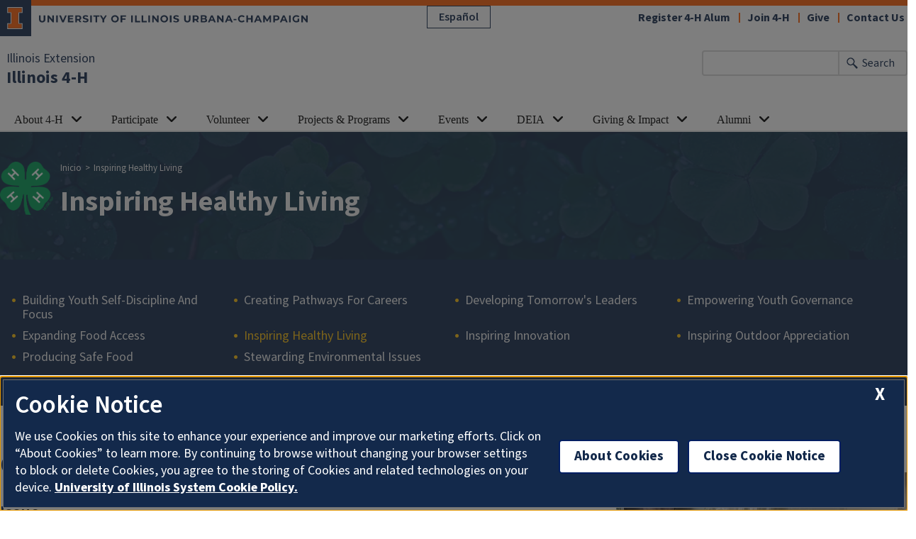

--- FILE ---
content_type: text/html; charset=UTF-8
request_url: https://4h.extension.illinois.edu/es/node/3080
body_size: 7967
content:

  
<!DOCTYPE html>
<html lang="es" dir="ltr">
  <head>
        <meta charset="utf-8" />
<link rel="canonical" href="https://4h.extension.illinois.edu/impact/inspiring-healthy-living" />
<meta name="Generator" content="Drupal 10 (https://www.drupal.org)" />
<meta name="MobileOptimized" content="width" />
<meta name="HandheldFriendly" content="true" />
<meta name="viewport" content="width=device-width, initial-scale=1.0" />
<link rel="icon" href="/themes/custom/uie_theme_4h/favicon.ico" type="image/vnd.microsoft.icon" />
<link rel="alternate" hreflang="en" href="https://4h.extension.illinois.edu/impact/inspiring-healthy-living" />

    <script src="https://onetrust.techservices.illinois.edu/scripttemplates/otSDKStub.js"  type="text/javascript" charset="UTF-8" data-domain-script="26be7d61-2017-4ea7-8a8b-8f1704889763"></script>
      <script type="text/javascript">function OptanonWrapper() { }</script>    <title>Inspiring Healthy Living | Illinois 4-H | UIUC</title>
    <link rel="stylesheet" media="all" href="/sites/default/files/css/css_pahXF89Qj9q89ePkWQNfPqEnyNbPK06MrspJGoNjzyQ.css?delta=0&amp;language=es&amp;theme=uie_theme_4h&amp;include=[base64]" />
<link rel="stylesheet" media="all" href="/sites/default/files/css/css_yqHB-zDADW8SmM081os4jRmVa4EERf86F5T4UYquW_c.css?delta=1&amp;language=es&amp;theme=uie_theme_4h&amp;include=[base64]" />
<link rel="stylesheet" media="all" href="https://cdn.toolkit.illinois.edu/3/toolkit.css" />
<link rel="stylesheet" media="all" href="https://cdn.toolkit.illinois.edu/2.16/toolkit.css" />
<link rel="stylesheet" media="all" href="/sites/default/files/css/css_ihx39Q3V2FYQilwuTRV4-uBoRu7XP7-bmvvwov9mKo0.css?delta=4&amp;language=es&amp;theme=uie_theme_4h&amp;include=[base64]" />

    <script type="application/json" data-drupal-selector="drupal-settings-json">{"path":{"baseUrl":"\/","pathPrefix":"es\/","currentPath":"node\/3080","currentPathIsAdmin":false,"isFront":false,"currentLanguage":"es"},"pluralDelimiter":"\u0003","suppressDeprecationErrors":true,"gtag":{"tagId":"","consentMode":false,"otherIds":[],"events":[],"additionalConfigInfo":[]},"ajaxPageState":{"libraries":"[base64]","theme":"uie_theme_4h","theme_token":null},"ajaxTrustedUrl":[],"gtm":{"tagId":null,"settings":{"data_layer":"dataLayer","include_environment":false},"tagIds":["GTM-NLP77K5"]},"fitvids":{"selectors":".node\r,.media-oembed-content","custom_vendors":"iframe[src^=\u0022https:\/\/youtu.be\u0022],iframe[src^=\u0022\/media\/oembed?url=\u0022]","ignore_selectors":""},"uie_ewm_api":{"api_domain":"https:\/\/extension.illinois.edu","debug_mode":0,"staff":{"taxonomy_term_filter":"State 4-H","taxonomy_filter":"keywords","forced_order_nids":"51157","foundation_nids":"14307, 14984","memorial_camp_nids":"14025, 14201, 52459"},"newsrelease":{"taxonomy_term_filter":"State 4-H Office"},"event":{"taxonomy_term_filter":"4-H"},"blog":{"group_id":"34"}},"google_cse":{"google_api":"xxxxxxxxxxxxxxxxxxxxxxxxxxxxxxx"},"statistics":{"data":{"nid":"3080"},"url":"\/core\/modules\/statistics\/statistics.php"},"user":{"uid":0,"permissionsHash":"4db996354c3abbaddc214a021b2725077d330c7c52c013fae0a35d2a6be22568"}}</script>
<script src="/core/misc/drupalSettingsLoader.js?v=10.5.1"></script>
<script src="/modules/contrib/google_tag/js/gtag.js?t9bvn4"></script>
<script src="/modules/contrib/google_tag/js/gtm.js?t9bvn4"></script>
<script src="https://cdn.toolkit.illinois.edu/3/toolkit.js" type="module" blocking="render"></script>
<script src="https://cdn.toolkit.illinois.edu/2.16/toolkit.js"></script>

  </head>
    <body class="logged-out simple">
    <div class="visually-hidden-focusable skip-link p-3 container">
    <a href="#main-content" class="p-2">Pasar al contenido principal</a>
  </div>
    <noscript><iframe src="https://www.googletagmanager.com/ns.html?id=GTM-NLP77K5"
                  height="0" width="0" style="display:none;visibility:hidden"></iframe></noscript>

      <div class="dialog-off-canvas-main-canvas d-flex flex-column h-100" data-off-canvas-main-canvas>
    <div class="layout-container">
    <ilw-header>
  <div class="nav-spanish" slot="primary-unit">
<button type="button" class="btn btn-outline-blue button-spanish-menu" data-bs-toggle="offcanvas" data-bs-target="#spanish-menu" aria-expanded="false" aria-controls="spanish-menu">Español</button>
<div id="spanish-menu" class="offcanvas offcanvas-end" tabindex="-1" aria-labelledby="spanish-menu">
  <div class="spanish-nav offcanvas-header">
    <h5 class="offcanvas-title" id="offcanvasExampleLabel">Menú Español</h5>
    <button type="button" class="btn-close" data-bs-dismiss="offcanvas" aria-label="Close"></button>
  </div>
    <div class="offcanvas-body">
      
                                    <ul class="menu-spanish">
                              <li>
              <a href="/es/acerca-de">Acerca de 4-H</a>
                                                        <ul class="menu submenu-spanish">
                                <li>
              <a href="/es/participate/unirserenovar">¿Qué es 4-H?</a>
                          </li>
                      <li>
              <a href="/es/participate" data-drupal-link-system-path="node/20">¿Cómo participar?</a>
                          </li>
                  </ul>
                
                          </li>
                      <li>
              <a href="/es/participate" data-drupal-link-system-path="node/20"> Involucrate</a>
                                                        <ul class="menu submenu-spanish">
                                <li>
              <a href="/es/participate/unirserenovar" data-drupal-link-system-path="node/131">Cómo Inscribirse</a>
                          </li>
                      <li>
              <a href="/es/participate/unirserenovar" data-drupal-link-system-path="node/131">¿Quién se puede inscribir?</a>
                          </li>
                  </ul>
                
                          </li>
                      <li>
              <a href="/es/participate/unirserenovar">Miembros de 4-H</a>
                                                        <ul class="menu submenu-spanish">
                                <li>
              <a href="/es/participate/unirserenovar">Inscribete</a>
                          </li>
                      <li>
              <a href="/es/participate" data-drupal-link-system-path="node/20">Proyectos</a>
                          </li>
                  </ul>
                
                          </li>
                      <li>
              <a href="/es/voluntario">Voluntario</a>
                                                        <ul class="menu submenu-spanish">
                                <li>
              <a href="/es/voluntario" data-drupal-link-system-path="node/17">Convertirse en un voluntario</a>
                          </li>
                      <li>
              <a href="/es/voluntario" data-drupal-link-system-path="node/17">Revisión de antecedentes</a>
                          </li>
                  </ul>
                
                          </li>
                      <li>
              <a href="/es/library" data-drupal-link-system-path="library">Recursos</a>
                                                        <ul class="menu submenu-spanish">
                                <li>
              <a href="/es/library" data-drupal-link-system-path="library">Recursos Miembros</a>
                          </li>
                      <li>
              <a href="/es/library" data-drupal-link-system-path="library">Recursos Voluntario</a>
                          </li>
                  </ul>
                
                          </li>
                  </ul>
                
          </div>
</div>
</div>
            <a slot="primary-unit" href="https://extension.illinois.edu/">Illinois Extension</a>
        <a slot="site-name" href="/">Illinois 4-H</a>
  <form slot="search" method="get" action="/search/node" role="search">
    <input type="search" name="keys" aria-labelledby="search-button">
    <button id="search-button" type="submit">Search</button>
  </form>
  <nav slot="links" aria-label="Utility">
    <ul>
                                        <li><a id="il-link--1" href="https://form.jotform.com/220054914174046">Register 4-H Alum</a></li>
                                                <li><a id="il-link--2" href="https://4h.extension.illinois.edu/join-4-h">Join 4-H</a></li>
                                                <li><a id="il-link--3" href="/giving">Give</a></li>
                    <li><a id="contact-us-link" href="/contact-us">Contact Us</a></li>
    </ul>
  </nav>
  <ilw-header-menu slot="navigation">
          

        
        <ul>
                  <li>
          <ilw-header-menu-section linked="true">
        <a slot="link" href="/es/acerca-de">About 4-H</a>
                <ul>
                  <li>
    <a href="/es/about/about-4-h">Why 4-H?</a>
    </li>

                  <li>
    <a href="/es/news-releases">News</a>
    </li>

                  <li>
    <a href="/es/blog">Illinois 4-H Blog</a>
    </li>

                  <li>
    <a href="/es/about-4-h/cronologia-de-la-historia-de-4-h">4-H History</a>
    </li>

                  <li>
    <a href="/es/node/3568">National 4-H Week</a>
    </li>

                  <li>
    <a href="/es/library">Resource Library</a>
    </li>

                  <li>
          <ilw-header-menu-section linked="true">
        <a slot="link" href="/es/node/23">Contact</a>
                <ul>
                  <li>
    <a href="https://extension.illinois.edu/global/where-we-serve">Find My Local Office</a>
    </li>

                  <li>
    <a href="/es/staff">State Staff</a>
    </li>

                  <li>
    <a href="/es/node/269">Careers in Extension</a>
    </li>

          </ul>
  
      </ilw-header-menu-section>
    </li>

          </ul>
  
      </ilw-header-menu-section>
    </li>

                  <li>
          <ilw-header-menu-section linked="true">
        <a slot="link" href="/es/participate">Participate</a>
                <ul>
                  <li>
    <a href="/es/participate/unirserenovar">Learn More About Joining</a>
    </li>

                  <li>
    <a href="/es/node/15">Clubs</a>
    </li>

                  <li>
    <a href="/es/ways-participate/projects">Pick a Project</a>
    </li>

                  <li>
    <a href="https://4h.extension.illinois.edu/event/4-h-memorial-camp">4-H Memorial Camp</a>
    </li>

                  <li>
          <ilw-header-menu-section linked="true">
        <a slot="link" href="/es/node/124">Awards &amp; Scholarships</a>
                <ul>
                  <li>
    <a href="/es/node/125">4-H Club Recognition</a>
    </li>

                  <li>
    <a href="/es/node/126">Illinois 4-H Experience Award for Individuals</a>
    </li>

                  <li>
    <a href="/es/node/129">Illinois 4-H Sustaining the Future Award</a>
    </li>

                  <li>
    <a href="/es/node/130">Scholarships</a>
    </li>

                  <li>
    <a href="/es/node/127">Holstein-Friesian Association Award</a>
    </li>

                  <li>
    <a href="/es/node/128">Illinois 4-H Electricity Award</a>
    </li>

          </ul>
  
      </ilw-header-menu-section>
    </li>

                  <li>
    <a href="/es/node/133">Cloverbuds</a>
    </li>

                  <li>
    <a href="/es/node/28">Collegiate 4-H</a>
    </li>

                  <li>
    <a href="/es/node/134">4-H Community Service</a>
    </li>

                  <li>
    <a href="/es/taxonomy/term/368">Member Resources</a>
    </li>

                  <li>
    <a href="/es/taxonomy/term/366">Club Meeting Resources</a>
    </li>

                  <li>
    <a href="/es/node/3399">Virtual Programs</a>
    </li>

                  <li>
          <ilw-header-menu-section linked="true">
        <a slot="link" href="/es/participate/teen-leadership">Teen Leadership</a>
                <ul>
                  <li>
    <a href="/es/node/3754">Creative Collective - Art Ambassadors</a>
    </li>

                  <li>
    <a href="/es/node/2921">Food Advocacy Ambassadors</a>
    </li>

                  <li>
    <a href="/es/node/3581">Healthy Living Ambassadors</a>
    </li>

                  <li>
    <a href="/es/node/4042">IDEA Leaders</a>
    </li>

                  <li>
    <a href="/es/node/3479">Illinois 4-H Influencers</a>
    </li>

                  <li>
    <a href="/es/node/2919">Livestock Ambassador Team</a>
    </li>

                  <li>
    <a href="/es/node/2922">STEM Ambassadors</a>
    </li>

                  <li>
    <a href="/es/node/2920">Shooting Sports Ambassadors</a>
    </li>

                  <li>
    <a href="/es/node/2923">Speaking for Illinois 4-H</a>
    </li>

                  <li>
    <a href="/es/node/273">Youth Leadership Team</a>
    </li>

          </ul>
  
      </ilw-header-menu-section>
    </li>

                  <li>
    <a href="/es/node/3402">ZSuite Enrollment Info</a>
    </li>

          </ul>
  
      </ilw-header-menu-section>
    </li>

                  <li>
          <ilw-header-menu-section linked="true">
        <a slot="link" href="/es/voluntario">Volunteer</a>
                <ul>
                  <li>
    <a href="/es/node/961">Apply</a>
    </li>

                  <li>
    <a href="/es/node/962">Volunteer Opportunities</a>
    </li>

                  <li>
    <a href="/es/taxonomy/term/366">Club Meeting Resources</a>
    </li>

                  <li>
    <a href="/es/node/963">Volunteer Training</a>
    </li>

                  <li>
    <a href="/es/node/956">Shooting Sports Volunteers</a>
    </li>

                  <li>
    <a href="/library/volunteer">Volunteer Resources</a>
    </li>

                  <li>
    <a href="/es/node/3036">Volunteer Awards &amp; Recognition</a>
    </li>

          </ul>
  
      </ilw-header-menu-section>
    </li>

                  <li>
          <ilw-header-menu-section linked="true">
        <a slot="link" href="/es/node/3315">Projects &amp; Programs</a>
                <ul>
                  <li>
          <ilw-header-menu-section linked="true">
        <a slot="link" href="/es/ways-participate/projects">4-H Youth - Pick a 4-H Project Area</a>
                <ul>
                  <li>
    <a href="/es/node/2916">Animal Sciences</a>
    </li>

                  <li>
    <a href="/es/ways-participate/projects?field_project_categories_target_id=322#projects">Career/Leadership</a>
    </li>

                  <li>
    <a href="/es/ways-participate/projects?field_project_categories_target_id=326#projects">Civic Engagement</a>
    </li>

                  <li>
    <a href="/es/ways-participate/projects?field_project_categories_target_id=323#projects">Creative &amp; Cultural Arts</a>
    </li>

                  <li>
    <a href="/es/ways-participate/projects?field_project_categories_target_id=324#projects">Environment</a>
    </li>

                  <li>
    <a href="/participate/special-interest/food-access">Gardening, Agriculture, and Food Access</a>
    </li>

                  <li>
    <a href="/es/ways-participate/projects?field_project_categories_target_id=319#projects">Healthy Living</a>
    </li>

                  <li>
    <a href="/es/node/271">STEM and Robotics</a>
    </li>

                  <li>
    <a href="/es/node/955">Shooting Sports</a>
    </li>

                  <li>
    <a href="/es/ways-participate/projects">Explore all 4-H projects</a>
    </li>

          </ul>
  
      </ilw-header-menu-section>
    </li>

                  <li>
    <a href="/es/node/8">Schools and youth organizations - Educational Programs</a>
    </li>

                  <li>
          <ilw-header-menu-section linked="true">
        <a slot="link" href="/es/node/24">Impact</a>
                <ul>
                  <li>
    <a href="/es/node/3090">Building Youth Self-Discipline And Focus</a>
    </li>

                  <li>
    <a href="/es/node/3088">Creating Pathways For Careers</a>
    </li>

                  <li>
    <a href="/es/node/3092">Developing Tomorrow&#039;s Leaders</a>
    </li>

                  <li>
    <a href="/es/node/3091">Empowering Youth Governance</a>
    </li>

                  <li>
    <a href="/es/node/3089">Expanding Food Access</a>
    </li>

                  <li>
    <a href="/es/node/3080">Inspiring Healthy Living</a>
    </li>

                  <li>
    <a href="/es/node/3079">Inspiring Innovation</a>
    </li>

                  <li>
    <a href="/es/node/3077">Inspiring Outdoor Appreciation</a>
    </li>

                  <li>
    <a href="/es/node/3076">Producing Safe Food</a>
    </li>

                  <li>
    <a href="/es/node/3078">Stewarding Environmental Issues</a>
    </li>

          </ul>
  
      </ilw-header-menu-section>
    </li>

          </ul>
  
      </ilw-header-menu-section>
    </li>

                  <li>
          <ilw-header-menu-section linked="true">
        <a slot="link" href="/es/events">Events</a>
                <ul>
                  <li>
    <a href="https://4h.extension.illinois.edu/events">View Full Events Calendar</a>
    </li>

                  <li>
    <a href="/es/node/3432">ZSuite Event Registration How-To</a>
    </li>

                  <li>
          <ilw-header-menu-section linked="true">
        <a slot="link" href="/es/node/3171">4-H Memorial Camp</a>
                <ul>
                  <li>
    <a href="/es/node/147">4-H Family Camp</a>
    </li>

                  <li>
    <a href="/es/node/4041">4-H Memorial Camp 75th Anniversary</a>
    </li>

                  <li>
    <a href="/es/node/4078">Camp White Tail</a>
    </li>

                  <li>
    <a href="/es/node/3590">Reel Adventure Family Fishing Camp</a>
    </li>

                  <li>
    <a href="/es/node/146">4-H Summer Camp Programs</a>
    </li>

                  <li>
    <a href="/es/node/140">Team Challenge</a>
    </li>

                  <li>
    <a href="/es/node/143">Employment Opportunities</a>
    </li>

                  <li>
    <a href="/es/node/144">Camp History</a>
    </li>

                  <li>
    <a href="/es/node/139">Facility Rental</a>
    </li>

                  <li>
    <a href="/es/node/145">Support 4-H Memorial Camp</a>
    </li>

          </ul>
  
      </ilw-header-menu-section>
    </li>

                  <li>
    <a href="/es/taxonomy/term/372">State Events</a>
    </li>

                  <li>
    <a href="/es/node/210">Illinois State Fair</a>
    </li>

                  <li>
    <a href="/es/node/3262">National Events</a>
    </li>

          </ul>
  
      </ilw-header-menu-section>
    </li>

                  <li>
          <ilw-header-menu-section linked="true">
        <a slot="link" href="/es/node/22">DEIA</a>
                <ul>
                  <li>
    <a href="/es/node/4079">Better Together Bulletins</a>
    </li>

                  <li>
    <a href="/es/node/3575">Better Together Committee</a>
    </li>

                  <li>
    <a href="/es/node/958">DEIA Resources</a>
    </li>

                  <li>
    <a href="/es/node/209">4-H Real Talk</a>
    </li>

                  <li>
    <a href="/es/node/960">Non-discrimination Statement</a>
    </li>

                  <li>
    <a href="/es/node/959">Heritage Month Resources</a>
    </li>

          </ul>
  
      </ilw-header-menu-section>
    </li>

                  <li>
          <ilw-header-menu-section linked="true">
        <a slot="link" href="/es/node/3033">Giving &amp; Impact</a>
                <ul>
                  <li>
    <a href="/es/node/14">Ways to Give</a>
    </li>

                  <li>
    <a href="/es/node/3081">Board Members</a>
    </li>

                  <li>
    <a href="/es/node/4080">Impact</a>
    </li>

                  <li>
    <a href="/es/staff/foundation">Staff</a>
    </li>

                  <li>
    <a href="/es/node/3095">Contact</a>
    </li>

          </ul>
  
      </ilw-header-menu-section>
    </li>

                  <li>
          <ilw-header-menu-section linked="true">
        <a slot="link" href="/es/node/25">Alumni</a>
                <ul>
                  <li>
    <a href="/es/node/27">Alumni News</a>
    </li>

                  <li>
    <a href="/es/node/3574">Illinois 4-H Alumni Advisory Committee</a>
    </li>

                  <li>
    <a href="/es/node/3677">National 4-H Week - Alumni</a>
    </li>

                  <li>
    <a href="/es/node/29">Alumni Events &amp; Engagement</a>
    </li>

                  <li>
    <a href="https://4h.extension.illinois.edu/illinois-4-h-alumni-history-initiative">Illinois 4-H History Initiative </a>
    </li>

                  <li>
    <a href="/es/node/26">Alumni Awards and Recognition</a>
    </li>

                  <li>
    <a href="/es/node/208">4-H Alumni Profiles</a>
    </li>

                  <li>
    <a href="/es/node/272">Illinois 4-H Clover Connection</a>
    </li>

                  <li>
    <a href="/es/node/28">Collegiate 4-H</a>
    </li>

          </ul>
  
      </ilw-header-menu-section>
    </li>

          </ul>
  




  

      </ilw-header-menu>
</ilw-header>

  
  
  
  <div class="fixed-width language-container">
  <div class="languageswitcher">
    
  </div>
  <div id="google-translation-switcher" style="display:none;">
    <div id="google_translate_element"></div>
  </div>
  <script>
    function googleTranslateElementInit() {
      new google.translate.TranslateElement({
        pageLanguage: 'en',
        layout: google.translate.TranslateElement.InlineLayout.SIMPLE,
        includedLanguages: 'es,fr',
        autoDisplay: false
      }, 'google_translate_element');
    }
  </script>
  <script src="//translate.google.com/translate_a/element.js?cb=googleTranslateElementInit"></script>
</div>
      <div
      class="jumbotron jumbotron-fluid interior-hero"
      style="background-image: linear-gradient(0deg, rgba(19, 41, 75, 0.9), rgba(19, 41, 75, 0.9)), url('/themes/custom/uie_theme_4h/images/clover.jpeg');
        background-size: cover;
        background-position: center"
    >
      <div class="fixed-width">
          <div class="region region-breadcrumb l-region l-region--breadcrumb">
    <div id="block-uie-theme-4h-breadcrumbs" class="settings-tray-editable block block-system block-system-breadcrumb-block" data-drupal-settingstray="editable">
  
    
        <nav aria-label="breadcrumb" class="breadcrumb">

    <div class="breadcrumb-4h">
        <div class="clover">
          <img class="clover-page" src="/themes/custom/uie_theme_4h/images/4h-logo.png" alt="4H clover logo" />
        </div>
      <div class="breadrcrumb-text">
        <h2 id="system-breadcrumb" class="visually-hidden">Sobrescribir enlaces de ayuda a la navegación</h2>
        <ol class="breadcrumb">
                      <li class="breadcrumb-item">
                              <a href="/es">Inicio</a>
                          </li>
                      <li class="breadcrumb-item">
                              Inspiring Healthy Living
                                          </li>
                  </ol>
                  <h1>Inspiring Healthy Living</h1>
              </div>
    </div>

  </nav>

  </div>

  </div>

      </div>
    </div>
  
  <div class="secondary-menu-full">
  <div class="region region-nav-secondary l-region l-region--nav-secondary fixed-width">
    <nav aria-labelledby="block-uie-theme-4h-mainnavigation-4-menu" id="block-uie-theme-4h-mainnavigation-4" class="settings-tray-editable block block-menu navigation menu--main" data-drupal-settingstray="editable">
            
  <h2 class="visually-hidden" id="block-uie-theme-4h-mainnavigation-4-menu">Main navigation</h2>
  

        
        <ul data-block="nav_secondary" region="nav_secondary">
            <li class="nav-secondary-item">
      <a href="/es/node/3090" class="nav-secondary-link" data-drupal-link-system-path="node/3090">Building Youth Self-Discipline And Focus</a>
    </li>
          <li class="nav-secondary-item">
      <a href="/es/node/3088" class="nav-secondary-link" data-drupal-link-system-path="node/3088">Creating Pathways For Careers</a>
    </li>
          <li class="nav-secondary-item">
      <a href="/es/node/3092" class="nav-secondary-link" data-drupal-link-system-path="node/3092">Developing Tomorrow&#039;s Leaders</a>
    </li>
          <li class="nav-secondary-item">
      <a href="/es/node/3091" class="nav-secondary-link" data-drupal-link-system-path="node/3091">Empowering Youth Governance</a>
    </li>
          <li class="nav-secondary-item">
      <a href="/es/node/3089" class="nav-secondary-link" data-drupal-link-system-path="node/3089">Expanding Food Access</a>
    </li>
          <li class="nav-secondary-item">
      <a href="/es/node/3080" class="nav-secondary-link active is-active" data-drupal-link-system-path="node/3080" aria-current="page">Inspiring Healthy Living</a>
    </li>
          <li class="nav-secondary-item">
      <a href="/es/node/3079" class="nav-secondary-link" data-drupal-link-system-path="node/3079">Inspiring Innovation</a>
    </li>
          <li class="nav-secondary-item">
      <a href="/es/node/3077" class="nav-secondary-link" data-drupal-link-system-path="node/3077">Inspiring Outdoor Appreciation</a>
    </li>
          <li class="nav-secondary-item">
      <a href="/es/node/3076" class="nav-secondary-link" data-drupal-link-system-path="node/3076">Producing Safe Food</a>
    </li>
          <li class="nav-secondary-item">
      <a href="/es/node/3078" class="nav-secondary-link" data-drupal-link-system-path="node/3078">Stewarding Environmental Issues</a>
    </li>
  </ul>
  


  </nav>

  </div>
</div>




        <main id="main-content" tabindex="-1" class="region region-content l-region l-region--content" role="main">
                    <div class="region region-content l-region l-region--content">
    <div data-drupal-messages-fallback class="hidden"></div><div id="block-uie-theme-4h-content" class="block block-system block-system-main-block">
  
    
      
<article data-history-node-id="3080" lang="en" class="page full clearfix">

  
    

  
  <div class="content">

    
  <div class="field field--name-field-section field--type-entity-reference-revisions field--label-visually_hidden">
    <div class="field__label visually-hidden">Section</div>
          <div class="field__items">
              <div class="field__item">    <div class="fixed-width">
    <div  id="paragraph--1701"  id="paragraph--1701" class="paragraph paragraph--type--image-text-row paragraph--view-mode--default row image-text-row align-items-center flex-row-reverse">

              <div class="col-sm-4">
                              
            <div class="field field--name-field-media-image field--type-entity-reference field--label-hidden field__item">  <img loading="lazy" src="/sites/default/files/styles/650_x_650_crop/public/2022-04/Inspiring%20Healthy%20Living.jpg?itok=xY4i5dep" width="650" height="650" alt="girls teaching zoom cooking class" class="img-fluid image-style-_50-x-650-crop" />


</div>
      
                        </div>
          <div class="col">
                              <h2>
            <div class="field field--name-field-subheading field--type-string field--label-hidden field__item">Our 4-H Impact </div>
      </h2>
                                            <div>
            <div class="clearfix text-formatted field field--name-field-body field--type-text-long field--label-hidden field__item"><h4>Issue</h4>

<p>Tobacco, alcohol, and drug use is a national dilemma, with an estimated 23.9 million Americans age 12 and older having used an illicit drug or misused a prescription drug. Illinois deaths attributed to opioid use has increased 44.3% since 2013.</p>

<h4>Action</h4>

<p>Illinois 4-H is empowering youth through the Health Rocks healthy living initiative to make wise decisions when confronted with risky behaviors such as substance abuse.</p>

<h4>Impact</h4>

<p>Illinois 4-H is empowering youth through the Health Rocks healthy living initiative to make wise decisions when confronted with risky behaviors such as substance abuse.</p></div>
      </div>
                                            
      <div class="field field--name-field-buttons field--type-entity-reference-revisions field--label-hidden d-md-flex  field__items">
              <div class="field__item">
        

</div>
          </div>
  
                        </div>
       </div>
  </div>
</div>
          <div class="field__item">
            <div class="fixed-width">
          <div class="row image-card">
              

              <div class="col-12 col-sm-6">
                          
            <div class="field field--name-field-media-image field--type-entity-reference field--label-hidden field__item">  <img loading="lazy" src="/sites/default/files/styles/650_x_650_crop/public/2022-04/Inspiring%20Healthy%20LIving%204.jpg?itok=NAkHR5D1" width="650" height="650" alt="Kids in cooking class" class="img-fluid image-style-_50-x-650-crop" />


</div>
      
                                  </div>
    

  

              <div class="col-12 col-sm-6">
                          
            <div class="field field--name-field-media-image field--type-entity-reference field--label-hidden field__item">  <img loading="lazy" src="/sites/default/files/styles/650_x_650_crop/public/2022-04/Inspiring%20Healthy%20Living%206.PNG?itok=U7L0c3u6" width="650" height="650" alt="2 boys in kitchen with breakfast food they made" class="img-fluid image-style-_50-x-650-crop" />


</div>
      
                                  </div>
    



          </div>
      </div>
    
</div>
              </div>
      </div>

  </div>

</article>

  </div>

  </div>

    <div class="mail-block">
  <div class="full-width">
    <p>Be informed. Ask a Question.</p>
              <a class="btn btn-primary btn-mail" href="/contact-us">Contact Us</a>
      </div>
</div>
    </main>
        
<ilw-footer>
            <a slot="primary-unit" href="https://extension.illinois.edu/">Illinois Extension</a>
        <a slot="site-name" href="/">Illinois 4-H</a>
  <nav slot="social" aria-label="Social media">
    <ul>
              <li><a data-service="instagram" href="https://www.instagram.com/illinois4h/">Instagram</a></li>
                    <li><a data-service="facebook" href="https://www.facebook.com/Illinois4H/">Facebook</a></li>
                    <li><a data-service="x" href="https://twitter.com/illinois4h?lang=en">x</a></li>
                    <li><a data-service="youtube" href="https://www.youtube.com/channel/UCl70-hrOrGpW9nbAz4jQmiA">YouTube</a></li>
                    <li><a data-service="linkedin" href="https://www.linkedin.com/company/il4halumni/">LinkedIn</a></li>
                      </ul>
  </nav>
  <address slot="address">
    <p>
              801 N. Country Fair Drive, Suite E
          </p>
        <p>
              Champaign,
                    IL
                    61821
          </p>
          <p><a href="tel:(217) 333-0910">(217) 333-0910</a></p>
              <p>Email: <a href="mailto:Illinois4H@illinois.edu">Illinois4H@illinois.edu</a></p>
              <div class="footer-colleges">
                                                                                                                          </div>
      </address>
  <div slot="actions">
                                                                                                                      <a href="/user">Login</a>
  </div>
  <div class="footer-menus">
    <div>
                </div>
    <div>
      <div class="footer-map">
        <div class="row text-center d-inline">
          <div class="col-sm">
            <a href="https://extension.illinois.edu/global/where-we-serve" target="_find">
              <img
                src="/themes/custom/uie_theme_4h/images/20220412map.svg"
                alt=""
                height="250"
                width="150" />
              <button class="btn btn-footer">Find your local 4-H Office</button></a>
          </div>
        </div>


      </div>
          </div>
  </div>
</ilw-footer>

</div>

  </div>

    
    <script src="/core/assets/vendor/jquery/jquery.min.js?v=3.7.1"></script>
<script src="/core/assets/vendor/once/once.min.js?v=1.0.1"></script>
<script src="/sites/default/files/languages/es_H2A-XF5Sx3IQtpaFLZHjdfU0HiYc6Oe2w-FYdi1rSgQ.js?t9bvn4"></script>
<script src="/core/misc/drupal.js?v=10.5.1"></script>
<script src="/core/misc/drupal.init.js?v=10.5.1"></script>
<script src="/core/misc/debounce.js?v=10.5.1"></script>
<script src="/core/assets/vendor/tabbable/index.umd.min.js?v=6.2.0"></script>
<script src="/themes/contrib/bootstrap5/dist/bootstrap/5.3.3/dist/js/bootstrap.bundle.js?v=5.3.3"></script>
<script src="/libraries/fitvids/jquery.fitvids.js?v=10.5.1"></script>
<script src="/modules/contrib/fitvids/js/init-fitvids.js?v=10.5.1"></script>
<script src="/core/misc/progress.js?v=10.5.1"></script>
<script src="/core/assets/vendor/loadjs/loadjs.min.js?v=4.3.0"></script>
<script src="/core/misc/announce.js?v=10.5.1"></script>
<script src="/core/misc/message.js?v=10.5.1"></script>
<script src="/core/misc/ajax.js?v=10.5.1"></script>
<script src="/modules/contrib/google_tag/js/gtag.ajax.js?t9bvn4"></script>
<script src="https://emergency.publicaffairs.illinois.edu/illinois.js" async></script>
<script src="https://enroll.illinois.edu/ping" async></script>
<script src="/themes/contrib/illinois_framework_theme/js/search.js?t9bvn4"></script>
<script src="/themes/contrib/illinois_framework_theme/js/side-nav-title-append.js?t9bvn4"></script>
<script src="/themes/contrib/illinois_framework_theme/js/paragraph-whitespace.js?t9bvn4"></script>
<script src="/core/modules/statistics/statistics.js?v=10.5.1"></script>
<script src="/themes/custom/uie_theme_4h/js/toggle.js?t9bvn4"></script>
<script src="https://cdnjs.cloudflare.com/ajax/libs/moment.js/2.29.1/moment.min.js"></script>

  </body>
</html>


--- FILE ---
content_type: text/css
request_url: https://4h.extension.illinois.edu/sites/default/files/css/css_ihx39Q3V2FYQilwuTRV4-uBoRu7XP7-bmvvwov9mKo0.css?delta=4&language=es&theme=uie_theme_4h&include=eJx1kNEOwjAIRX-ocw_q9yy0w7aOlqZQ5_x6l0wzY7JHDhc4wTKraIVy7S0IGrvXntgCdaILxex_OwlFwKMYxxX7sbYCdII7PDeQuSag-EITaR3lKMOtQsKZ6zRowIT_uw9zykxT1O58HJnRdo5T4YxZxRAs3HQYozh-YF36lTsmU6CCX-2DfIV3cmq5NEtRAo5GFlFM2zdaxO3KcAkf5zd0TXe-
body_size: 75688
content:
/* @license GPL-2.0-or-later https://www.drupal.org/licensing/faq */
:root,[data-bs-theme=light]{--bs-blue:#0d6efd;--bs-indigo:#6610f2;--bs-purple:#6f42c1;--bs-pink:#d63384;--bs-red:#dc3545;--bs-orange:#fd7e14;--bs-yellow:#ffc107;--bs-green:#198754;--bs-teal:#20c997;--bs-cyan:#0dcaf0;--bs-black:#000;--bs-white:#fff;--bs-gray:#6c757d;--bs-gray-dark:#343a40;--bs-gray-100:#f8f9fa;--bs-gray-200:#e9ecef;--bs-gray-300:#dee2e6;--bs-gray-400:#ced4da;--bs-gray-500:#adb5bd;--bs-gray-600:#6c757d;--bs-gray-700:#495057;--bs-gray-800:#343a40;--bs-gray-900:#212529;--bs-primary:#0d6efd;--bs-secondary:#6c757d;--bs-success:#198754;--bs-info:#0dcaf0;--bs-warning:#ffc107;--bs-danger:#dc3545;--bs-light:#f8f9fa;--bs-dark:#212529;--bs-primary-rgb:13,110,253;--bs-secondary-rgb:108,117,125;--bs-success-rgb:25,135,84;--bs-info-rgb:13,202,240;--bs-warning-rgb:255,193,7;--bs-danger-rgb:220,53,69;--bs-light-rgb:248,249,250;--bs-dark-rgb:33,37,41;--bs-primary-text-emphasis:#052c65;--bs-secondary-text-emphasis:#2b2f32;--bs-success-text-emphasis:#0a3622;--bs-info-text-emphasis:#055160;--bs-warning-text-emphasis:#664d03;--bs-danger-text-emphasis:#58151c;--bs-light-text-emphasis:#495057;--bs-dark-text-emphasis:#495057;--bs-primary-bg-subtle:#cfe2ff;--bs-secondary-bg-subtle:#e2e3e5;--bs-success-bg-subtle:#d1e7dd;--bs-info-bg-subtle:#cff4fc;--bs-warning-bg-subtle:#fff3cd;--bs-danger-bg-subtle:#f8d7da;--bs-light-bg-subtle:#fcfcfd;--bs-dark-bg-subtle:#ced4da;--bs-primary-border-subtle:#9ec5fe;--bs-secondary-border-subtle:#c4c8cb;--bs-success-border-subtle:#a3cfbb;--bs-info-border-subtle:#9eeaf9;--bs-warning-border-subtle:#ffe69c;--bs-danger-border-subtle:#f1aeb5;--bs-light-border-subtle:#e9ecef;--bs-dark-border-subtle:#adb5bd;--bs-white-rgb:255,255,255;--bs-black-rgb:0,0,0;--bs-font-sans-serif:system-ui,-apple-system,"Segoe UI",Roboto,"Helvetica Neue","Noto Sans","Liberation Sans",Arial,sans-serif,"Apple Color Emoji","Segoe UI Emoji","Segoe UI Symbol","Noto Color Emoji";--bs-font-monospace:SFMono-Regular,Menlo,Monaco,Consolas,"Liberation Mono","Courier New",monospace;--bs-gradient:linear-gradient(180deg,rgba(255,255,255,0.15),rgba(255,255,255,0));--bs-body-font-family:var(--bs-font-sans-serif);--bs-body-font-size:1rem;--bs-body-font-weight:400;--bs-body-line-height:1.5;--bs-body-color:#212529;--bs-body-color-rgb:33,37,41;--bs-body-bg:#fff;--bs-body-bg-rgb:255,255,255;--bs-emphasis-color:#000;--bs-emphasis-color-rgb:0,0,0;--bs-secondary-color:rgba(33,37,41,0.75);--bs-secondary-color-rgb:33,37,41;--bs-secondary-bg:#e9ecef;--bs-secondary-bg-rgb:233,236,239;--bs-tertiary-color:rgba(33,37,41,0.5);--bs-tertiary-color-rgb:33,37,41;--bs-tertiary-bg:#f8f9fa;--bs-tertiary-bg-rgb:248,249,250;--bs-heading-color:inherit;--bs-link-color:#0d6efd;--bs-link-color-rgb:13,110,253;--bs-link-decoration:underline;--bs-link-hover-color:#0a58ca;--bs-link-hover-color-rgb:10,88,202;--bs-code-color:#d63384;--bs-highlight-color:#212529;--bs-highlight-bg:#fff3cd;--bs-border-width:1px;--bs-border-style:solid;--bs-border-color:#dee2e6;--bs-border-color-translucent:rgba(0,0,0,0.175);--bs-border-radius:0.375rem;--bs-border-radius-sm:0.25rem;--bs-border-radius-lg:0.5rem;--bs-border-radius-xl:1rem;--bs-border-radius-xxl:2rem;--bs-border-radius-2xl:var(--bs-border-radius-xxl);--bs-border-radius-pill:50rem;--bs-box-shadow:0 0.5rem 1rem rgba(0,0,0,0.15);--bs-box-shadow-sm:0 0.125rem 0.25rem rgba(0,0,0,0.075);--bs-box-shadow-lg:0 1rem 3rem rgba(0,0,0,0.175);--bs-box-shadow-inset:inset 0 1px 2px rgba(0,0,0,0.075);--bs-focus-ring-width:0.25rem;--bs-focus-ring-opacity:0.25;--bs-focus-ring-color:rgba(13,110,253,0.25);--bs-form-valid-color:#198754;--bs-form-valid-border-color:#198754;--bs-form-invalid-color:#dc3545;--bs-form-invalid-border-color:#dc3545}[data-bs-theme=dark]{color-scheme:dark;--bs-body-color:#dee2e6;--bs-body-color-rgb:222,226,230;--bs-body-bg:#212529;--bs-body-bg-rgb:33,37,41;--bs-emphasis-color:#fff;--bs-emphasis-color-rgb:255,255,255;--bs-secondary-color:rgba(222,226,230,0.75);--bs-secondary-color-rgb:222,226,230;--bs-secondary-bg:#343a40;--bs-secondary-bg-rgb:52,58,64;--bs-tertiary-color:rgba(222,226,230,0.5);--bs-tertiary-color-rgb:222,226,230;--bs-tertiary-bg:#2b3035;--bs-tertiary-bg-rgb:43,48,53;--bs-primary-text-emphasis:#6ea8fe;--bs-secondary-text-emphasis:#a7acb1;--bs-success-text-emphasis:#75b798;--bs-info-text-emphasis:#6edff6;--bs-warning-text-emphasis:#ffda6a;--bs-danger-text-emphasis:#ea868f;--bs-light-text-emphasis:#f8f9fa;--bs-dark-text-emphasis:#dee2e6;--bs-primary-bg-subtle:#031633;--bs-secondary-bg-subtle:#161719;--bs-success-bg-subtle:#051b11;--bs-info-bg-subtle:#032830;--bs-warning-bg-subtle:#332701;--bs-danger-bg-subtle:#2c0b0e;--bs-light-bg-subtle:#343a40;--bs-dark-bg-subtle:#1a1d20;--bs-primary-border-subtle:#084298;--bs-secondary-border-subtle:#41464b;--bs-success-border-subtle:#0f5132;--bs-info-border-subtle:#087990;--bs-warning-border-subtle:#997404;--bs-danger-border-subtle:#842029;--bs-light-border-subtle:#495057;--bs-dark-border-subtle:#343a40;--bs-heading-color:inherit;--bs-link-color:#6ea8fe;--bs-link-hover-color:#8bb9fe;--bs-link-color-rgb:110,168,254;--bs-link-hover-color-rgb:139,185,254;--bs-code-color:#e685b5;--bs-highlight-color:#dee2e6;--bs-highlight-bg:#664d03;--bs-border-color:#495057;--bs-border-color-translucent:rgba(255,255,255,0.15);--bs-form-valid-color:#75b798;--bs-form-valid-border-color:#75b798;--bs-form-invalid-color:#ea868f;--bs-form-invalid-border-color:#ea868f}*,*::before,*::after{-webkit-box-sizing:border-box;box-sizing:border-box}@media(prefers-reduced-motion:no-preference){:root{scroll-behavior:smooth}}body{margin:0;font-family:var(--bs-body-font-family);font-size:var(--bs-body-font-size);font-weight:var(--bs-body-font-weight);line-height:var(--bs-body-line-height);color:var(--bs-body-color);text-align:var(--bs-body-text-align);background-color:var(--bs-body-bg);-webkit-text-size-adjust:100%;-webkit-tap-highlight-color:rgba(0,0,0,0)}hr{margin:1rem 0;color:inherit;border:0;border-top:var(--bs-border-width) solid;opacity:.25}h6,.form-wrapper.accordion .accordion-item h2,.form-wrapper.accordion .accordion-item .h2,.h6,h5,.h5,h4,.h4,h3,.h3,h2,.h2,h1,.h1{margin-top:0;margin-bottom:.5rem;font-weight:500;line-height:1.2;color:var(--bs-heading-color)}h1,.h1{font-size:calc(1.375rem + 1.5vw)}@media(min-width:1200px){h1,.h1{font-size:2.5rem}}h2,.h2{font-size:calc(1.325rem + 0.9vw)}@media(min-width:1200px){h2,.h2{font-size:2rem}}h3,.h3{font-size:calc(1.3rem + 0.6vw)}@media(min-width:1200px){h3,.h3{font-size:1.75rem}}h4,.h4{font-size:calc(1.275rem + 0.3vw)}@media(min-width:1200px){h4,.h4{font-size:1.5rem}}h5,.h5{font-size:1.25rem}h6,.form-wrapper.accordion .accordion-item h2,.form-wrapper.accordion .accordion-item .h2,.h6{font-size:1rem}p{margin-top:0;margin-bottom:1rem}abbr[title]{-webkit-text-decoration:underline dotted;text-decoration:underline dotted;cursor:help;-webkit-text-decoration-skip-ink:none;text-decoration-skip-ink:none}address{margin-bottom:1rem;font-style:normal;line-height:inherit}ol,ul{padding-left:2rem}ol,ul,dl{margin-top:0;margin-bottom:1rem}ol ol,ul ul,ol ul,ul ol{margin-bottom:0}dt{font-weight:700}dd{margin-bottom:.5rem;margin-left:0}blockquote{margin:0 0 1rem}b,strong{font-weight:bolder}small,.small{font-size:0.875em}mark,.mark{padding:.1875em;color:var(--bs-highlight-color);background-color:var(--bs-highlight-bg)}sub,sup{position:relative;font-size:0.75em;line-height:0;vertical-align:baseline}sub{bottom:-0.25em}sup{top:-0.5em}a{color:rgba(var(--bs-link-color-rgb),var(--bs-link-opacity,1));text-decoration:underline}a:hover{--bs-link-color-rgb:var(--bs-link-hover-color-rgb)}a:not([href]):not([class]),a:not([href]):not([class]):hover{color:inherit;text-decoration:none}pre,code,kbd,samp{font-family:var(--bs-font-monospace);font-size:1em}pre{display:block;margin-top:0;margin-bottom:1rem;overflow:auto;font-size:0.875em}pre code{font-size:inherit;color:inherit;word-break:normal}code{font-size:0.875em;color:var(--bs-code-color);word-wrap:break-word}a>code{color:inherit}kbd{padding:.1875rem .375rem;font-size:0.875em;color:var(--bs-body-bg);background-color:var(--bs-body-color);border-radius:.25rem}kbd kbd{padding:0;font-size:1em}figure{margin:0 0 1rem}img,svg{vertical-align:middle}table{caption-side:bottom;border-collapse:collapse}caption{padding-top:.5rem;padding-bottom:.5rem;color:var(--bs-secondary-color);text-align:left}th{text-align:inherit;text-align:-webkit-match-parent}thead,tbody,tfoot,tr,td,th{border-color:inherit;border-style:solid;border-width:0}label{display:inline-block}button{border-radius:0}button:focus:not(:focus-visible){outline:0}input,button,select,optgroup,textarea{margin:0;font-family:inherit;font-size:inherit;line-height:inherit}button,select{text-transform:none}[role=button]{cursor:pointer}select{word-wrap:normal}select:disabled{opacity:1}[list]:not([type=date]):not([type=datetime-local]):not([type=month]):not([type=week]):not([type=time])::-webkit-calendar-picker-indicator{display:none !important}button,[type=button],[type=reset],[type=submit]{-webkit-appearance:button}button:not(:disabled),[type=button]:not(:disabled),[type=reset]:not(:disabled),[type=submit]:not(:disabled){cursor:pointer}::-moz-focus-inner{padding:0;border-style:none}textarea{resize:vertical}fieldset{min-width:0;padding:0;margin:0;border:0}legend{float:left;width:100%;padding:0;margin-bottom:.5rem;font-size:1rem;line-height:inherit}legend+*{clear:left}::-webkit-datetime-edit-fields-wrapper,::-webkit-datetime-edit-text,::-webkit-datetime-edit-minute,::-webkit-datetime-edit-hour-field,::-webkit-datetime-edit-day-field,::-webkit-datetime-edit-month-field,::-webkit-datetime-edit-year-field{padding:0}::-webkit-inner-spin-button{height:auto}[type=search]{-webkit-appearance:textfield;outline-offset:-2px}::-webkit-search-decoration{-webkit-appearance:none}::-webkit-color-swatch-wrapper{padding:0}::-webkit-file-upload-button{font:inherit;-webkit-appearance:button}::file-selector-button{font:inherit;-webkit-appearance:button}output{display:inline-block}iframe{border:0}summary{display:list-item;cursor:pointer}progress{vertical-align:baseline}[hidden]{display:none !important}.lead{font-size:1.25rem;font-weight:300}.display-1{font-size:calc(1.625rem + 4.5vw);font-weight:300;line-height:1.2}@media(min-width:1200px){.display-1{font-size:5rem}}.display-2{font-size:calc(1.575rem + 3.9vw);font-weight:300;line-height:1.2}@media(min-width:1200px){.display-2{font-size:4.5rem}}.display-3{font-size:calc(1.525rem + 3.3vw);font-weight:300;line-height:1.2}@media(min-width:1200px){.display-3{font-size:4rem}}.display-4{font-size:calc(1.475rem + 2.7vw);font-weight:300;line-height:1.2}@media(min-width:1200px){.display-4{font-size:3.5rem}}.display-5{font-size:calc(1.425rem + 2.1vw);font-weight:300;line-height:1.2}@media(min-width:1200px){.display-5{font-size:3rem}}.display-6{font-size:calc(1.375rem + 1.5vw);font-weight:300;line-height:1.2}@media(min-width:1200px){.display-6{font-size:2.5rem}}.list-unstyled{padding-left:0;list-style:none}.list-inline{padding-left:0;list-style:none}.list-inline-item{display:inline-block}.list-inline-item:not(:last-child){margin-right:.5rem}.initialism{font-size:0.875em;text-transform:uppercase}.blockquote{margin-bottom:1rem;font-size:1.25rem}.blockquote>:last-child{margin-bottom:0}.blockquote-footer{margin-top:-1rem;margin-bottom:1rem;font-size:0.875em;color:#6c757d}.blockquote-footer::before{content:"— "}.img-fluid{max-width:100%;height:auto}.img-thumbnail{padding:.25rem;background-color:var(--bs-body-bg);border:var(--bs-border-width) solid var(--bs-border-color);border-radius:var(--bs-border-radius);max-width:100%;height:auto}.figure{display:inline-block}.figure-img{margin-bottom:.5rem;line-height:1}.figure-caption{font-size:0.875em;color:var(--bs-secondary-color)}.container,.container-fluid,.container-xxl,.container-xl,.container-lg,.container-md,.container-sm{--bs-gutter-x:1.5rem;--bs-gutter-y:0;width:100%;padding-right:calc(var(--bs-gutter-x)*.5);padding-left:calc(var(--bs-gutter-x)*.5);margin-right:auto;margin-left:auto}@media(min-width:576px){.container-sm,.container{max-width:540px}}@media(min-width:768px){.container-md,.container-sm,.container{max-width:720px}}@media(min-width:992px){.container-lg,.container-md,.container-sm,.container{max-width:960px}}@media(min-width:1200px){.container-xl,.container-lg,.container-md,.container-sm,.container{max-width:1140px}}@media(min-width:1400px){.container-xxl,.container-xl,.container-lg,.container-md,.container-sm,.container{max-width:1320px}}:root{--bs-breakpoint-xs:0;--bs-breakpoint-sm:576px;--bs-breakpoint-md:768px;--bs-breakpoint-lg:992px;--bs-breakpoint-xl:1200px;--bs-breakpoint-xxl:1400px}.row{--bs-gutter-x:1.5rem;--bs-gutter-y:0;display:-webkit-box;display:-ms-flexbox;display:flex;-ms-flex-wrap:wrap;flex-wrap:wrap;margin-top:calc(-1*var(--bs-gutter-y));margin-right:calc(-0.5*var(--bs-gutter-x));margin-left:calc(-0.5*var(--bs-gutter-x))}.row>*{-ms-flex-negative:0;flex-shrink:0;width:100%;max-width:100%;padding-right:calc(var(--bs-gutter-x)*.5);padding-left:calc(var(--bs-gutter-x)*.5);margin-top:var(--bs-gutter-y)}.col{-webkit-box-flex:1;-ms-flex:1 0 0%;flex:1 0 0%}.row-cols-auto>*{-webkit-box-flex:0;-ms-flex:0 0 auto;flex:0 0 auto;width:auto}.row-cols-1>*{-webkit-box-flex:0;-ms-flex:0 0 auto;flex:0 0 auto;width:100%}.row-cols-2>*{-webkit-box-flex:0;-ms-flex:0 0 auto;flex:0 0 auto;width:50%}.row-cols-3>*{-webkit-box-flex:0;-ms-flex:0 0 auto;flex:0 0 auto;width:33.33333333%}.row-cols-4>*{-webkit-box-flex:0;-ms-flex:0 0 auto;flex:0 0 auto;width:25%}.row-cols-5>*{-webkit-box-flex:0;-ms-flex:0 0 auto;flex:0 0 auto;width:20%}.row-cols-6>*{-webkit-box-flex:0;-ms-flex:0 0 auto;flex:0 0 auto;width:16.66666667%}.col-auto{-webkit-box-flex:0;-ms-flex:0 0 auto;flex:0 0 auto;width:auto}.col-1{-webkit-box-flex:0;-ms-flex:0 0 auto;flex:0 0 auto;width:8.33333333%}.col-2{-webkit-box-flex:0;-ms-flex:0 0 auto;flex:0 0 auto;width:16.66666667%}.col-3{-webkit-box-flex:0;-ms-flex:0 0 auto;flex:0 0 auto;width:25%}.col-4{-webkit-box-flex:0;-ms-flex:0 0 auto;flex:0 0 auto;width:33.33333333%}.col-5{-webkit-box-flex:0;-ms-flex:0 0 auto;flex:0 0 auto;width:41.66666667%}.col-6{-webkit-box-flex:0;-ms-flex:0 0 auto;flex:0 0 auto;width:50%}.col-7{-webkit-box-flex:0;-ms-flex:0 0 auto;flex:0 0 auto;width:58.33333333%}.col-8{-webkit-box-flex:0;-ms-flex:0 0 auto;flex:0 0 auto;width:66.66666667%}.col-9{-webkit-box-flex:0;-ms-flex:0 0 auto;flex:0 0 auto;width:75%}.col-10{-webkit-box-flex:0;-ms-flex:0 0 auto;flex:0 0 auto;width:83.33333333%}.col-11{-webkit-box-flex:0;-ms-flex:0 0 auto;flex:0 0 auto;width:91.66666667%}.col-12{-webkit-box-flex:0;-ms-flex:0 0 auto;flex:0 0 auto;width:100%}.offset-1{margin-left:8.33333333%}.offset-2{margin-left:16.66666667%}.offset-3{margin-left:25%}.offset-4{margin-left:33.33333333%}.offset-5{margin-left:41.66666667%}.offset-6{margin-left:50%}.offset-7{margin-left:58.33333333%}.offset-8{margin-left:66.66666667%}.offset-9{margin-left:75%}.offset-10{margin-left:83.33333333%}.offset-11{margin-left:91.66666667%}.g-0,.gx-0{--bs-gutter-x:0}.g-0,.gy-0{--bs-gutter-y:0}.g-1,.gx-1{--bs-gutter-x:0.25rem}.g-1,.gy-1{--bs-gutter-y:0.25rem}.g-2,.gx-2{--bs-gutter-x:0.5rem}.g-2,.gy-2{--bs-gutter-y:0.5rem}.g-3,.gx-3{--bs-gutter-x:1rem}.g-3,.gy-3{--bs-gutter-y:1rem}.g-4,.gx-4{--bs-gutter-x:1.5rem}.g-4,.gy-4{--bs-gutter-y:1.5rem}.g-5,.gx-5{--bs-gutter-x:3rem}.g-5,.gy-5{--bs-gutter-y:3rem}@media(min-width:576px){.col-sm{-webkit-box-flex:1;-ms-flex:1 0 0%;flex:1 0 0%}.row-cols-sm-auto>*{-webkit-box-flex:0;-ms-flex:0 0 auto;flex:0 0 auto;width:auto}.row-cols-sm-1>*{-webkit-box-flex:0;-ms-flex:0 0 auto;flex:0 0 auto;width:100%}.row-cols-sm-2>*{-webkit-box-flex:0;-ms-flex:0 0 auto;flex:0 0 auto;width:50%}.row-cols-sm-3>*{-webkit-box-flex:0;-ms-flex:0 0 auto;flex:0 0 auto;width:33.33333333%}.row-cols-sm-4>*{-webkit-box-flex:0;-ms-flex:0 0 auto;flex:0 0 auto;width:25%}.row-cols-sm-5>*{-webkit-box-flex:0;-ms-flex:0 0 auto;flex:0 0 auto;width:20%}.row-cols-sm-6>*{-webkit-box-flex:0;-ms-flex:0 0 auto;flex:0 0 auto;width:16.66666667%}.col-sm-auto{-webkit-box-flex:0;-ms-flex:0 0 auto;flex:0 0 auto;width:auto}.col-sm-1{-webkit-box-flex:0;-ms-flex:0 0 auto;flex:0 0 auto;width:8.33333333%}.col-sm-2{-webkit-box-flex:0;-ms-flex:0 0 auto;flex:0 0 auto;width:16.66666667%}.col-sm-3{-webkit-box-flex:0;-ms-flex:0 0 auto;flex:0 0 auto;width:25%}.col-sm-4{-webkit-box-flex:0;-ms-flex:0 0 auto;flex:0 0 auto;width:33.33333333%}.col-sm-5{-webkit-box-flex:0;-ms-flex:0 0 auto;flex:0 0 auto;width:41.66666667%}.col-sm-6{-webkit-box-flex:0;-ms-flex:0 0 auto;flex:0 0 auto;width:50%}.col-sm-7{-webkit-box-flex:0;-ms-flex:0 0 auto;flex:0 0 auto;width:58.33333333%}.col-sm-8{-webkit-box-flex:0;-ms-flex:0 0 auto;flex:0 0 auto;width:66.66666667%}.col-sm-9{-webkit-box-flex:0;-ms-flex:0 0 auto;flex:0 0 auto;width:75%}.col-sm-10{-webkit-box-flex:0;-ms-flex:0 0 auto;flex:0 0 auto;width:83.33333333%}.col-sm-11{-webkit-box-flex:0;-ms-flex:0 0 auto;flex:0 0 auto;width:91.66666667%}.col-sm-12{-webkit-box-flex:0;-ms-flex:0 0 auto;flex:0 0 auto;width:100%}.offset-sm-0{margin-left:0}.offset-sm-1{margin-left:8.33333333%}.offset-sm-2{margin-left:16.66666667%}.offset-sm-3{margin-left:25%}.offset-sm-4{margin-left:33.33333333%}.offset-sm-5{margin-left:41.66666667%}.offset-sm-6{margin-left:50%}.offset-sm-7{margin-left:58.33333333%}.offset-sm-8{margin-left:66.66666667%}.offset-sm-9{margin-left:75%}.offset-sm-10{margin-left:83.33333333%}.offset-sm-11{margin-left:91.66666667%}.g-sm-0,.gx-sm-0{--bs-gutter-x:0}.g-sm-0,.gy-sm-0{--bs-gutter-y:0}.g-sm-1,.gx-sm-1{--bs-gutter-x:0.25rem}.g-sm-1,.gy-sm-1{--bs-gutter-y:0.25rem}.g-sm-2,.gx-sm-2{--bs-gutter-x:0.5rem}.g-sm-2,.gy-sm-2{--bs-gutter-y:0.5rem}.g-sm-3,.gx-sm-3{--bs-gutter-x:1rem}.g-sm-3,.gy-sm-3{--bs-gutter-y:1rem}.g-sm-4,.gx-sm-4{--bs-gutter-x:1.5rem}.g-sm-4,.gy-sm-4{--bs-gutter-y:1.5rem}.g-sm-5,.gx-sm-5{--bs-gutter-x:3rem}.g-sm-5,.gy-sm-5{--bs-gutter-y:3rem}}@media(min-width:768px){.col-md{-webkit-box-flex:1;-ms-flex:1 0 0%;flex:1 0 0%}.row-cols-md-auto>*{-webkit-box-flex:0;-ms-flex:0 0 auto;flex:0 0 auto;width:auto}.row-cols-md-1>*{-webkit-box-flex:0;-ms-flex:0 0 auto;flex:0 0 auto;width:100%}.row-cols-md-2>*{-webkit-box-flex:0;-ms-flex:0 0 auto;flex:0 0 auto;width:50%}.row-cols-md-3>*{-webkit-box-flex:0;-ms-flex:0 0 auto;flex:0 0 auto;width:33.33333333%}.row-cols-md-4>*{-webkit-box-flex:0;-ms-flex:0 0 auto;flex:0 0 auto;width:25%}.row-cols-md-5>*{-webkit-box-flex:0;-ms-flex:0 0 auto;flex:0 0 auto;width:20%}.row-cols-md-6>*{-webkit-box-flex:0;-ms-flex:0 0 auto;flex:0 0 auto;width:16.66666667%}.col-md-auto{-webkit-box-flex:0;-ms-flex:0 0 auto;flex:0 0 auto;width:auto}.col-md-1{-webkit-box-flex:0;-ms-flex:0 0 auto;flex:0 0 auto;width:8.33333333%}.col-md-2{-webkit-box-flex:0;-ms-flex:0 0 auto;flex:0 0 auto;width:16.66666667%}.col-md-3{-webkit-box-flex:0;-ms-flex:0 0 auto;flex:0 0 auto;width:25%}.col-md-4{-webkit-box-flex:0;-ms-flex:0 0 auto;flex:0 0 auto;width:33.33333333%}.col-md-5{-webkit-box-flex:0;-ms-flex:0 0 auto;flex:0 0 auto;width:41.66666667%}.col-md-6{-webkit-box-flex:0;-ms-flex:0 0 auto;flex:0 0 auto;width:50%}.col-md-7{-webkit-box-flex:0;-ms-flex:0 0 auto;flex:0 0 auto;width:58.33333333%}.col-md-8{-webkit-box-flex:0;-ms-flex:0 0 auto;flex:0 0 auto;width:66.66666667%}.col-md-9{-webkit-box-flex:0;-ms-flex:0 0 auto;flex:0 0 auto;width:75%}.col-md-10{-webkit-box-flex:0;-ms-flex:0 0 auto;flex:0 0 auto;width:83.33333333%}.col-md-11{-webkit-box-flex:0;-ms-flex:0 0 auto;flex:0 0 auto;width:91.66666667%}.col-md-12{-webkit-box-flex:0;-ms-flex:0 0 auto;flex:0 0 auto;width:100%}.offset-md-0{margin-left:0}.offset-md-1{margin-left:8.33333333%}.offset-md-2{margin-left:16.66666667%}.offset-md-3{margin-left:25%}.offset-md-4{margin-left:33.33333333%}.offset-md-5{margin-left:41.66666667%}.offset-md-6{margin-left:50%}.offset-md-7{margin-left:58.33333333%}.offset-md-8{margin-left:66.66666667%}.offset-md-9{margin-left:75%}.offset-md-10{margin-left:83.33333333%}.offset-md-11{margin-left:91.66666667%}.g-md-0,.gx-md-0{--bs-gutter-x:0}.g-md-0,.gy-md-0{--bs-gutter-y:0}.g-md-1,.gx-md-1{--bs-gutter-x:0.25rem}.g-md-1,.gy-md-1{--bs-gutter-y:0.25rem}.g-md-2,.gx-md-2{--bs-gutter-x:0.5rem}.g-md-2,.gy-md-2{--bs-gutter-y:0.5rem}.g-md-3,.gx-md-3{--bs-gutter-x:1rem}.g-md-3,.gy-md-3{--bs-gutter-y:1rem}.g-md-4,.gx-md-4{--bs-gutter-x:1.5rem}.g-md-4,.gy-md-4{--bs-gutter-y:1.5rem}.g-md-5,.gx-md-5{--bs-gutter-x:3rem}.g-md-5,.gy-md-5{--bs-gutter-y:3rem}}@media(min-width:992px){.col-lg{-webkit-box-flex:1;-ms-flex:1 0 0%;flex:1 0 0%}.row-cols-lg-auto>*{-webkit-box-flex:0;-ms-flex:0 0 auto;flex:0 0 auto;width:auto}.row-cols-lg-1>*{-webkit-box-flex:0;-ms-flex:0 0 auto;flex:0 0 auto;width:100%}.row-cols-lg-2>*{-webkit-box-flex:0;-ms-flex:0 0 auto;flex:0 0 auto;width:50%}.row-cols-lg-3>*{-webkit-box-flex:0;-ms-flex:0 0 auto;flex:0 0 auto;width:33.33333333%}.row-cols-lg-4>*{-webkit-box-flex:0;-ms-flex:0 0 auto;flex:0 0 auto;width:25%}.row-cols-lg-5>*{-webkit-box-flex:0;-ms-flex:0 0 auto;flex:0 0 auto;width:20%}.row-cols-lg-6>*{-webkit-box-flex:0;-ms-flex:0 0 auto;flex:0 0 auto;width:16.66666667%}.col-lg-auto{-webkit-box-flex:0;-ms-flex:0 0 auto;flex:0 0 auto;width:auto}.col-lg-1{-webkit-box-flex:0;-ms-flex:0 0 auto;flex:0 0 auto;width:8.33333333%}.col-lg-2{-webkit-box-flex:0;-ms-flex:0 0 auto;flex:0 0 auto;width:16.66666667%}.col-lg-3{-webkit-box-flex:0;-ms-flex:0 0 auto;flex:0 0 auto;width:25%}.col-lg-4{-webkit-box-flex:0;-ms-flex:0 0 auto;flex:0 0 auto;width:33.33333333%}.col-lg-5{-webkit-box-flex:0;-ms-flex:0 0 auto;flex:0 0 auto;width:41.66666667%}.col-lg-6{-webkit-box-flex:0;-ms-flex:0 0 auto;flex:0 0 auto;width:50%}.col-lg-7{-webkit-box-flex:0;-ms-flex:0 0 auto;flex:0 0 auto;width:58.33333333%}.col-lg-8{-webkit-box-flex:0;-ms-flex:0 0 auto;flex:0 0 auto;width:66.66666667%}.col-lg-9{-webkit-box-flex:0;-ms-flex:0 0 auto;flex:0 0 auto;width:75%}.col-lg-10{-webkit-box-flex:0;-ms-flex:0 0 auto;flex:0 0 auto;width:83.33333333%}.col-lg-11{-webkit-box-flex:0;-ms-flex:0 0 auto;flex:0 0 auto;width:91.66666667%}.col-lg-12{-webkit-box-flex:0;-ms-flex:0 0 auto;flex:0 0 auto;width:100%}.offset-lg-0{margin-left:0}.offset-lg-1{margin-left:8.33333333%}.offset-lg-2{margin-left:16.66666667%}.offset-lg-3{margin-left:25%}.offset-lg-4{margin-left:33.33333333%}.offset-lg-5{margin-left:41.66666667%}.offset-lg-6{margin-left:50%}.offset-lg-7{margin-left:58.33333333%}.offset-lg-8{margin-left:66.66666667%}.offset-lg-9{margin-left:75%}.offset-lg-10{margin-left:83.33333333%}.offset-lg-11{margin-left:91.66666667%}.g-lg-0,.gx-lg-0{--bs-gutter-x:0}.g-lg-0,.gy-lg-0{--bs-gutter-y:0}.g-lg-1,.gx-lg-1{--bs-gutter-x:0.25rem}.g-lg-1,.gy-lg-1{--bs-gutter-y:0.25rem}.g-lg-2,.gx-lg-2{--bs-gutter-x:0.5rem}.g-lg-2,.gy-lg-2{--bs-gutter-y:0.5rem}.g-lg-3,.gx-lg-3{--bs-gutter-x:1rem}.g-lg-3,.gy-lg-3{--bs-gutter-y:1rem}.g-lg-4,.gx-lg-4{--bs-gutter-x:1.5rem}.g-lg-4,.gy-lg-4{--bs-gutter-y:1.5rem}.g-lg-5,.gx-lg-5{--bs-gutter-x:3rem}.g-lg-5,.gy-lg-5{--bs-gutter-y:3rem}}@media(min-width:1200px){.col-xl{-webkit-box-flex:1;-ms-flex:1 0 0%;flex:1 0 0%}.row-cols-xl-auto>*{-webkit-box-flex:0;-ms-flex:0 0 auto;flex:0 0 auto;width:auto}.row-cols-xl-1>*{-webkit-box-flex:0;-ms-flex:0 0 auto;flex:0 0 auto;width:100%}.row-cols-xl-2>*{-webkit-box-flex:0;-ms-flex:0 0 auto;flex:0 0 auto;width:50%}.row-cols-xl-3>*{-webkit-box-flex:0;-ms-flex:0 0 auto;flex:0 0 auto;width:33.33333333%}.row-cols-xl-4>*{-webkit-box-flex:0;-ms-flex:0 0 auto;flex:0 0 auto;width:25%}.row-cols-xl-5>*{-webkit-box-flex:0;-ms-flex:0 0 auto;flex:0 0 auto;width:20%}.row-cols-xl-6>*{-webkit-box-flex:0;-ms-flex:0 0 auto;flex:0 0 auto;width:16.66666667%}.col-xl-auto{-webkit-box-flex:0;-ms-flex:0 0 auto;flex:0 0 auto;width:auto}.col-xl-1{-webkit-box-flex:0;-ms-flex:0 0 auto;flex:0 0 auto;width:8.33333333%}.col-xl-2{-webkit-box-flex:0;-ms-flex:0 0 auto;flex:0 0 auto;width:16.66666667%}.col-xl-3{-webkit-box-flex:0;-ms-flex:0 0 auto;flex:0 0 auto;width:25%}.col-xl-4{-webkit-box-flex:0;-ms-flex:0 0 auto;flex:0 0 auto;width:33.33333333%}.col-xl-5{-webkit-box-flex:0;-ms-flex:0 0 auto;flex:0 0 auto;width:41.66666667%}.col-xl-6{-webkit-box-flex:0;-ms-flex:0 0 auto;flex:0 0 auto;width:50%}.col-xl-7{-webkit-box-flex:0;-ms-flex:0 0 auto;flex:0 0 auto;width:58.33333333%}.col-xl-8{-webkit-box-flex:0;-ms-flex:0 0 auto;flex:0 0 auto;width:66.66666667%}.col-xl-9{-webkit-box-flex:0;-ms-flex:0 0 auto;flex:0 0 auto;width:75%}.col-xl-10{-webkit-box-flex:0;-ms-flex:0 0 auto;flex:0 0 auto;width:83.33333333%}.col-xl-11{-webkit-box-flex:0;-ms-flex:0 0 auto;flex:0 0 auto;width:91.66666667%}.col-xl-12{-webkit-box-flex:0;-ms-flex:0 0 auto;flex:0 0 auto;width:100%}.offset-xl-0{margin-left:0}.offset-xl-1{margin-left:8.33333333%}.offset-xl-2{margin-left:16.66666667%}.offset-xl-3{margin-left:25%}.offset-xl-4{margin-left:33.33333333%}.offset-xl-5{margin-left:41.66666667%}.offset-xl-6{margin-left:50%}.offset-xl-7{margin-left:58.33333333%}.offset-xl-8{margin-left:66.66666667%}.offset-xl-9{margin-left:75%}.offset-xl-10{margin-left:83.33333333%}.offset-xl-11{margin-left:91.66666667%}.g-xl-0,.gx-xl-0{--bs-gutter-x:0}.g-xl-0,.gy-xl-0{--bs-gutter-y:0}.g-xl-1,.gx-xl-1{--bs-gutter-x:0.25rem}.g-xl-1,.gy-xl-1{--bs-gutter-y:0.25rem}.g-xl-2,.gx-xl-2{--bs-gutter-x:0.5rem}.g-xl-2,.gy-xl-2{--bs-gutter-y:0.5rem}.g-xl-3,.gx-xl-3{--bs-gutter-x:1rem}.g-xl-3,.gy-xl-3{--bs-gutter-y:1rem}.g-xl-4,.gx-xl-4{--bs-gutter-x:1.5rem}.g-xl-4,.gy-xl-4{--bs-gutter-y:1.5rem}.g-xl-5,.gx-xl-5{--bs-gutter-x:3rem}.g-xl-5,.gy-xl-5{--bs-gutter-y:3rem}}@media(min-width:1400px){.col-xxl{-webkit-box-flex:1;-ms-flex:1 0 0%;flex:1 0 0%}.row-cols-xxl-auto>*{-webkit-box-flex:0;-ms-flex:0 0 auto;flex:0 0 auto;width:auto}.row-cols-xxl-1>*{-webkit-box-flex:0;-ms-flex:0 0 auto;flex:0 0 auto;width:100%}.row-cols-xxl-2>*{-webkit-box-flex:0;-ms-flex:0 0 auto;flex:0 0 auto;width:50%}.row-cols-xxl-3>*{-webkit-box-flex:0;-ms-flex:0 0 auto;flex:0 0 auto;width:33.33333333%}.row-cols-xxl-4>*{-webkit-box-flex:0;-ms-flex:0 0 auto;flex:0 0 auto;width:25%}.row-cols-xxl-5>*{-webkit-box-flex:0;-ms-flex:0 0 auto;flex:0 0 auto;width:20%}.row-cols-xxl-6>*{-webkit-box-flex:0;-ms-flex:0 0 auto;flex:0 0 auto;width:16.66666667%}.col-xxl-auto{-webkit-box-flex:0;-ms-flex:0 0 auto;flex:0 0 auto;width:auto}.col-xxl-1{-webkit-box-flex:0;-ms-flex:0 0 auto;flex:0 0 auto;width:8.33333333%}.col-xxl-2{-webkit-box-flex:0;-ms-flex:0 0 auto;flex:0 0 auto;width:16.66666667%}.col-xxl-3{-webkit-box-flex:0;-ms-flex:0 0 auto;flex:0 0 auto;width:25%}.col-xxl-4{-webkit-box-flex:0;-ms-flex:0 0 auto;flex:0 0 auto;width:33.33333333%}.col-xxl-5{-webkit-box-flex:0;-ms-flex:0 0 auto;flex:0 0 auto;width:41.66666667%}.col-xxl-6{-webkit-box-flex:0;-ms-flex:0 0 auto;flex:0 0 auto;width:50%}.col-xxl-7{-webkit-box-flex:0;-ms-flex:0 0 auto;flex:0 0 auto;width:58.33333333%}.col-xxl-8{-webkit-box-flex:0;-ms-flex:0 0 auto;flex:0 0 auto;width:66.66666667%}.col-xxl-9{-webkit-box-flex:0;-ms-flex:0 0 auto;flex:0 0 auto;width:75%}.col-xxl-10{-webkit-box-flex:0;-ms-flex:0 0 auto;flex:0 0 auto;width:83.33333333%}.col-xxl-11{-webkit-box-flex:0;-ms-flex:0 0 auto;flex:0 0 auto;width:91.66666667%}.col-xxl-12{-webkit-box-flex:0;-ms-flex:0 0 auto;flex:0 0 auto;width:100%}.offset-xxl-0{margin-left:0}.offset-xxl-1{margin-left:8.33333333%}.offset-xxl-2{margin-left:16.66666667%}.offset-xxl-3{margin-left:25%}.offset-xxl-4{margin-left:33.33333333%}.offset-xxl-5{margin-left:41.66666667%}.offset-xxl-6{margin-left:50%}.offset-xxl-7{margin-left:58.33333333%}.offset-xxl-8{margin-left:66.66666667%}.offset-xxl-9{margin-left:75%}.offset-xxl-10{margin-left:83.33333333%}.offset-xxl-11{margin-left:91.66666667%}.g-xxl-0,.gx-xxl-0{--bs-gutter-x:0}.g-xxl-0,.gy-xxl-0{--bs-gutter-y:0}.g-xxl-1,.gx-xxl-1{--bs-gutter-x:0.25rem}.g-xxl-1,.gy-xxl-1{--bs-gutter-y:0.25rem}.g-xxl-2,.gx-xxl-2{--bs-gutter-x:0.5rem}.g-xxl-2,.gy-xxl-2{--bs-gutter-y:0.5rem}.g-xxl-3,.gx-xxl-3{--bs-gutter-x:1rem}.g-xxl-3,.gy-xxl-3{--bs-gutter-y:1rem}.g-xxl-4,.gx-xxl-4{--bs-gutter-x:1.5rem}.g-xxl-4,.gy-xxl-4{--bs-gutter-y:1.5rem}.g-xxl-5,.gx-xxl-5{--bs-gutter-x:3rem}.g-xxl-5,.gy-xxl-5{--bs-gutter-y:3rem}}.table{--bs-table-color-type:initial;--bs-table-bg-type:initial;--bs-table-color-state:initial;--bs-table-bg-state:initial;--bs-table-color:var(--bs-emphasis-color);--bs-table-bg:var(--bs-body-bg);--bs-table-border-color:var(--bs-border-color);--bs-table-accent-bg:transparent;--bs-table-striped-color:var(--bs-emphasis-color);--bs-table-striped-bg:#f9f9f9;--bs-table-active-color:var(--bs-emphasis-color);--bs-table-active-bg:rgba(var(--bs-emphasis-color-rgb),0.1);--bs-table-hover-color:var(--bs-emphasis-color);--bs-table-hover-bg:rgba(var(--bs-emphasis-color-rgb),0.075);width:100%;margin-bottom:1rem;vertical-align:top;border-color:var(--bs-table-border-color)}.table>:not(caption)>*>*{padding:.5rem .75rem;color:var(--bs-table-color-state,var(--bs-table-color-type,var(--bs-table-color)));background-color:var(--bs-table-bg);border-bottom-width:var(--bs-border-width);-webkit-box-shadow:inset 0 0 0 9999px var(--bs-table-bg-state,var(--bs-table-bg-type,var(--bs-table-accent-bg)));box-shadow:inset 0 0 0 9999px var(--bs-table-bg-state,var(--bs-table-bg-type,var(--bs-table-accent-bg)))}.table>tbody{vertical-align:inherit}.table>thead{vertical-align:bottom}.table-group-divider{border-top:calc(var(--bs-border-width) * 2) solid currentcolor}.caption-top{caption-side:top}.table-sm>:not(caption)>*>*{padding:.25rem .25rem}.table-bordered>:not(caption)>*{border-width:var(--bs-border-width) 0}.table-bordered>:not(caption)>*>*{border-width:0 var(--bs-border-width)}.table-borderless>:not(caption)>*>*{border-bottom-width:0}.table-borderless>:not(:first-child){border-top-width:0}.table-striped>tbody>tr:nth-of-type(odd)>*{--bs-table-color-type:var(--bs-table-striped-color);--bs-table-bg-type:var(--bs-table-striped-bg)}.table-striped-columns>:not(caption)>tr>:nth-child(even){--bs-table-color-type:var(--bs-table-striped-color);--bs-table-bg-type:var(--bs-table-striped-bg)}.table-active{--bs-table-color-state:var(--bs-table-active-color);--bs-table-bg-state:var(--bs-table-active-bg)}.table-hover>tbody>tr:hover>*{--bs-table-color-state:var(--bs-table-hover-color);--bs-table-bg-state:var(--bs-table-hover-bg)}.table-primary{--bs-table-color:#000;--bs-table-bg:#cfe2ff;--bs-table-border-color:#a6b5cc;--bs-table-striped-bg:#c5d7f2;--bs-table-striped-color:#000;--bs-table-active-bg:#bacbe6;--bs-table-active-color:#000;--bs-table-hover-bg:#bfd1ec;--bs-table-hover-color:#000;color:var(--bs-table-color);border-color:var(--bs-table-border-color)}.table-secondary{--bs-table-color:#000;--bs-table-bg:#e2e3e5;--bs-table-border-color:#b5b6b7;--bs-table-striped-bg:#d7d8da;--bs-table-striped-color:#000;--bs-table-active-bg:#cbccce;--bs-table-active-color:#000;--bs-table-hover-bg:#d1d2d4;--bs-table-hover-color:#000;color:var(--bs-table-color);border-color:var(--bs-table-border-color)}.table-success{--bs-table-color:#000;--bs-table-bg:#d1e7dd;--bs-table-border-color:#a7b9b1;--bs-table-striped-bg:#c7dbd2;--bs-table-striped-color:#000;--bs-table-active-bg:#bcd0c7;--bs-table-active-color:#000;--bs-table-hover-bg:#c1d6cc;--bs-table-hover-color:#000;color:var(--bs-table-color);border-color:var(--bs-table-border-color)}.table-info{--bs-table-color:#000;--bs-table-bg:#cff4fc;--bs-table-border-color:#a6c3ca;--bs-table-striped-bg:#c5e8ef;--bs-table-striped-color:#000;--bs-table-active-bg:#badce3;--bs-table-active-color:#000;--bs-table-hover-bg:#bfe2e9;--bs-table-hover-color:#000;color:var(--bs-table-color);border-color:var(--bs-table-border-color)}.table-warning{--bs-table-color:#000;--bs-table-bg:#fff3cd;--bs-table-border-color:#ccc2a4;--bs-table-striped-bg:#f2e7c3;--bs-table-striped-color:#000;--bs-table-active-bg:#e6dbb9;--bs-table-active-color:#000;--bs-table-hover-bg:#ece1be;--bs-table-hover-color:#000;color:var(--bs-table-color);border-color:var(--bs-table-border-color)}.table-danger{--bs-table-color:#000;--bs-table-bg:#f8d7da;--bs-table-border-color:#c6acae;--bs-table-striped-bg:#eccccf;--bs-table-striped-color:#000;--bs-table-active-bg:#dfc2c4;--bs-table-active-color:#000;--bs-table-hover-bg:#e5c7ca;--bs-table-hover-color:#000;color:var(--bs-table-color);border-color:var(--bs-table-border-color)}.table-light{--bs-table-color:#000;--bs-table-bg:#f8f9fa;--bs-table-border-color:#c6c7c8;--bs-table-striped-bg:#ecedee;--bs-table-striped-color:#000;--bs-table-active-bg:#dfe0e1;--bs-table-active-color:#000;--bs-table-hover-bg:#e5e6e7;--bs-table-hover-color:#000;color:var(--bs-table-color);border-color:var(--bs-table-border-color)}.table-dark{--bs-table-color:#fff;--bs-table-bg:#212529;--bs-table-border-color:#4d5154;--bs-table-striped-bg:#2c3034;--bs-table-striped-color:#fff;--bs-table-active-bg:#373b3e;--bs-table-active-color:#fff;--bs-table-hover-bg:#323539;--bs-table-hover-color:#fff;color:var(--bs-table-color);border-color:var(--bs-table-border-color)}.table-responsive{overflow-x:auto;-webkit-overflow-scrolling:touch}@media(max-width:575.98px){.table-responsive-sm{overflow-x:auto;-webkit-overflow-scrolling:touch}}@media(max-width:767.98px){.table-responsive-md{overflow-x:auto;-webkit-overflow-scrolling:touch}}@media(max-width:991.98px){.table-responsive-lg{overflow-x:auto;-webkit-overflow-scrolling:touch}}@media(max-width:1199.98px){.table-responsive-xl{overflow-x:auto;-webkit-overflow-scrolling:touch}}@media(max-width:1399.98px){.table-responsive-xxl{overflow-x:auto;-webkit-overflow-scrolling:touch}}.form-label{margin-bottom:.5rem}.col-form-label{padding-top:calc(0.375rem + var(--bs-border-width));padding-bottom:calc(0.375rem + var(--bs-border-width));margin-bottom:0;font-size:inherit;line-height:1.5}.col-form-label-lg{padding-top:calc(0.5rem + var(--bs-border-width));padding-bottom:calc(0.5rem + var(--bs-border-width));font-size:1.25rem}.col-form-label-sm{padding-top:calc(0.25rem + var(--bs-border-width));padding-bottom:calc(0.25rem + var(--bs-border-width));font-size:0.875rem}.form-text{margin-top:0;font-size:0.875em;color:var(--bs-secondary-color)}.form-control{display:block;width:100%;padding:.375rem .75rem;font-size:1rem;font-weight:400;line-height:1.5;color:var(--bs-body-color);-webkit-appearance:none;-moz-appearance:none;appearance:none;background-color:var(--bs-body-bg);background-clip:padding-box;border:var(--bs-border-width) solid var(--bs-border-color);border-radius:var(--bs-border-radius);-webkit-transition:border-color .15s ease-in-out,-webkit-box-shadow .15s ease-in-out;transition:border-color .15s ease-in-out,-webkit-box-shadow .15s ease-in-out;transition:border-color .15s ease-in-out,box-shadow .15s ease-in-out;transition:border-color .15s ease-in-out,box-shadow .15s ease-in-out,-webkit-box-shadow .15s ease-in-out}@media(prefers-reduced-motion:reduce){.form-control{-webkit-transition:none;transition:none}}.form-control[type=file]{overflow:hidden}.form-control[type=file]:not(:disabled):not([readonly]){cursor:pointer}.form-control:focus{color:var(--bs-body-color);background-color:var(--bs-body-bg);border-color:#86b7fe;outline:0;-webkit-box-shadow:0 0 0 .25rem rgba(13,110,253,.25);box-shadow:0 0 0 .25rem rgba(13,110,253,.25)}.form-control::-webkit-date-and-time-value{min-width:85px;height:1.5em;margin:0}.form-control::-webkit-datetime-edit{display:block;padding:0}.form-control::-webkit-input-placeholder{color:var(--bs-secondary-color);opacity:1}.form-control::-moz-placeholder{color:var(--bs-secondary-color);opacity:1}.form-control:-ms-input-placeholder{color:var(--bs-secondary-color);opacity:1}.form-control::-ms-input-placeholder{color:var(--bs-secondary-color);opacity:1}.form-control::placeholder{color:var(--bs-secondary-color);opacity:1}.form-control:disabled{background-color:var(--bs-secondary-bg);opacity:1}.form-control::-webkit-file-upload-button{padding:.375rem .75rem;margin:-0.375rem -0.75rem;-webkit-margin-end:.75rem;margin-inline-end:.75rem;color:var(--bs-body-color);background-color:var(--bs-tertiary-bg);pointer-events:none;border-color:inherit;border-style:solid;border-width:0;border-inline-end-width:var(--bs-border-width);border-radius:0;-webkit-transition:color .15s ease-in-out,background-color .15s ease-in-out,border-color .15s ease-in-out,-webkit-box-shadow .15s ease-in-out;transition:color .15s ease-in-out,background-color .15s ease-in-out,border-color .15s ease-in-out,-webkit-box-shadow .15s ease-in-out;transition:color .15s ease-in-out,background-color .15s ease-in-out,border-color .15s ease-in-out,box-shadow .15s ease-in-out;transition:color .15s ease-in-out,background-color .15s ease-in-out,border-color .15s ease-in-out,box-shadow .15s ease-in-out,-webkit-box-shadow .15s ease-in-out}.form-control::file-selector-button{padding:.375rem .75rem;margin:-0.375rem -0.75rem;-webkit-margin-end:.75rem;margin-inline-end:.75rem;color:var(--bs-body-color);background-color:var(--bs-tertiary-bg);pointer-events:none;border-color:inherit;border-style:solid;border-width:0;border-inline-end-width:var(--bs-border-width);border-radius:0;-webkit-transition:color .15s ease-in-out,background-color .15s ease-in-out,border-color .15s ease-in-out,-webkit-box-shadow .15s ease-in-out;transition:color .15s ease-in-out,background-color .15s ease-in-out,border-color .15s ease-in-out,-webkit-box-shadow .15s ease-in-out;transition:color .15s ease-in-out,background-color .15s ease-in-out,border-color .15s ease-in-out,box-shadow .15s ease-in-out;transition:color .15s ease-in-out,background-color .15s ease-in-out,border-color .15s ease-in-out,box-shadow .15s ease-in-out,-webkit-box-shadow .15s ease-in-out}@media(prefers-reduced-motion:reduce){.form-control::-webkit-file-upload-button{-webkit-transition:none;transition:none}.form-control::file-selector-button{-webkit-transition:none;transition:none}}.form-control:hover:not(:disabled):not([readonly])::-webkit-file-upload-button{background-color:var(--bs-secondary-bg)}.form-control:hover:not(:disabled):not([readonly])::file-selector-button{background-color:var(--bs-secondary-bg)}.form-control-plaintext{display:block;width:100%;padding:.375rem 0;margin-bottom:0;line-height:1.5;color:var(--bs-body-color);background-color:rgba(0,0,0,0);border:solid rgba(0,0,0,0);border-width:var(--bs-border-width) 0}.form-control-plaintext:focus{outline:0}.form-control-plaintext.form-control-sm,.form-control-plaintext.form-control-lg{padding-right:0;padding-left:0}.form-control-sm{min-height:calc(1.5em + 0.5rem + calc(var(--bs-border-width) * 2));padding:.25rem .5rem;font-size:0.875rem;border-radius:var(--bs-border-radius-sm)}.form-control-sm::-webkit-file-upload-button{padding:.25rem .5rem;margin:-0.25rem -0.5rem;-webkit-margin-end:.5rem;margin-inline-end:.5rem}.form-control-sm::file-selector-button{padding:.25rem .5rem;margin:-0.25rem -0.5rem;-webkit-margin-end:.5rem;margin-inline-end:.5rem}.form-control-lg{min-height:calc(1.5em + 1rem + calc(var(--bs-border-width) * 2));padding:.5rem 1rem;font-size:1.25rem;border-radius:var(--bs-border-radius-lg)}.form-control-lg::-webkit-file-upload-button{padding:.5rem 1rem;margin:-0.5rem -1rem;-webkit-margin-end:1rem;margin-inline-end:1rem}.form-control-lg::file-selector-button{padding:.5rem 1rem;margin:-0.5rem -1rem;-webkit-margin-end:1rem;margin-inline-end:1rem}textarea.form-control{min-height:calc(1.5em + 0.75rem + calc(var(--bs-border-width) * 2))}textarea.form-control-sm{min-height:calc(1.5em + 0.5rem + calc(var(--bs-border-width) * 2))}textarea.form-control-lg{min-height:calc(1.5em + 1rem + calc(var(--bs-border-width) * 2))}.form-control-color{width:3rem;height:calc(1.5em + 0.75rem + calc(var(--bs-border-width) * 2));padding:.375rem}.form-control-color:not(:disabled):not([readonly]){cursor:pointer}.form-control-color::-moz-color-swatch{border:0 !important;border-radius:var(--bs-border-radius)}.form-control-color::-webkit-color-swatch{border:0 !important;border-radius:var(--bs-border-radius)}.form-control-color.form-control-sm{height:calc(1.5em + 0.5rem + calc(var(--bs-border-width) * 2))}.form-control-color.form-control-lg{height:calc(1.5em + 1rem + calc(var(--bs-border-width) * 2))}.form-select{--bs-form-select-bg-img:url("data:image/svg+xml,%3csvg xmlns='http://www.w3.org/2000/svg' viewBox='0 0 16 16'%3e%3cpath fill='none' stroke='%23343a40' stroke-linecap='round' stroke-linejoin='round' stroke-width='2' d='m2 5 6 6 6-6'/%3e%3c/svg%3e");display:block;width:100%;padding:.375rem 2.25rem .375rem .75rem;font-size:1rem;font-weight:400;line-height:1.5;color:var(--bs-body-color);-webkit-appearance:none;-moz-appearance:none;appearance:none;background-color:var(--bs-body-bg);background-image:var(--bs-form-select-bg-img),var(--bs-form-select-bg-icon,none);background-repeat:no-repeat;background-position:right .75rem center;background-size:16px 12px;border:var(--bs-border-width) solid var(--bs-border-color);border-radius:var(--bs-border-radius);-webkit-transition:border-color .15s ease-in-out,-webkit-box-shadow .15s ease-in-out;transition:border-color .15s ease-in-out,-webkit-box-shadow .15s ease-in-out;transition:border-color .15s ease-in-out,box-shadow .15s ease-in-out;transition:border-color .15s ease-in-out,box-shadow .15s ease-in-out,-webkit-box-shadow .15s ease-in-out}@media(prefers-reduced-motion:reduce){.form-select{-webkit-transition:none;transition:none}}.form-select:focus{border-color:#86b7fe;outline:0;-webkit-box-shadow:0 0 0 .25rem rgba(13,110,253,.25);box-shadow:0 0 0 .25rem rgba(13,110,253,.25)}.form-select[multiple],.form-select[size]:not([size="1"]){padding-right:.75rem;background-image:none}.form-select:disabled{background-color:var(--bs-secondary-bg)}.form-select:-moz-focusring{color:rgba(0,0,0,0);text-shadow:0 0 0 var(--bs-body-color)}.form-select-sm{padding-top:.25rem;padding-bottom:.25rem;padding-left:.5rem;font-size:0.875rem;border-radius:var(--bs-border-radius-sm)}.form-select-lg{padding-top:.5rem;padding-bottom:.5rem;padding-left:1rem;font-size:1.25rem;border-radius:var(--bs-border-radius-lg)}[data-bs-theme=dark] .form-select{--bs-form-select-bg-img:url("data:image/svg+xml,%3csvg xmlns='http://www.w3.org/2000/svg' viewBox='0 0 16 16'%3e%3cpath fill='none' stroke='%23dee2e6' stroke-linecap='round' stroke-linejoin='round' stroke-width='2' d='m2 5 6 6 6-6'/%3e%3c/svg%3e")}.form-check{display:block;min-height:1.5rem;padding-left:1.5em;margin-bottom:.125rem}.form-check .form-check-input{float:left;margin-left:-1.5em}.form-check-reverse{padding-right:1.5em;padding-left:0;text-align:right}.form-check-reverse .form-check-input{float:right;margin-right:-1.5em;margin-left:0}.form-check-input{--bs-form-check-bg:var(--bs-body-bg);-ms-flex-negative:0;flex-shrink:0;width:1em;height:1em;margin-top:.25em;vertical-align:top;-webkit-appearance:none;-moz-appearance:none;appearance:none;background-color:var(--bs-form-check-bg);background-image:var(--bs-form-check-bg-image);background-repeat:no-repeat;background-position:center;background-size:contain;border:var(--bs-border-width) solid var(--bs-border-color);-webkit-print-color-adjust:exact;print-color-adjust:exact}.form-check-input[type=checkbox]{border-radius:.25em}.form-check-input[type=radio]{border-radius:50%}.form-check-input:active{-webkit-filter:brightness(90%);filter:brightness(90%)}.form-check-input:focus{border-color:#86b7fe;outline:0;-webkit-box-shadow:0 0 0 .25rem rgba(13,110,253,.25);box-shadow:0 0 0 .25rem rgba(13,110,253,.25)}.form-check-input:checked{background-color:#0d6efd;border-color:#0d6efd}.form-check-input:checked[type=checkbox]{--bs-form-check-bg-image:url("data:image/svg+xml,%3csvg xmlns='http://www.w3.org/2000/svg' viewBox='0 0 20 20'%3e%3cpath fill='none' stroke='%23fff' stroke-linecap='round' stroke-linejoin='round' stroke-width='3' d='m6 10 3 3 6-6'/%3e%3c/svg%3e")}.form-check-input:checked[type=radio]{--bs-form-check-bg-image:url("data:image/svg+xml,%3csvg xmlns='http://www.w3.org/2000/svg' viewBox='-4 -4 8 8'%3e%3ccircle r='2' fill='%23fff'/%3e%3c/svg%3e")}.form-check-input[type=checkbox]:indeterminate{background-color:#0d6efd;border-color:#0d6efd;--bs-form-check-bg-image:url("data:image/svg+xml,%3csvg xmlns='http://www.w3.org/2000/svg' viewBox='0 0 20 20'%3e%3cpath fill='none' stroke='%23fff' stroke-linecap='round' stroke-linejoin='round' stroke-width='3' d='M6 10h8'/%3e%3c/svg%3e")}.form-check-input:disabled{pointer-events:none;-webkit-filter:none;filter:none;opacity:.5}.form-check-input[disabled]~.form-check-label,.form-check-input:disabled~.form-check-label{cursor:default;opacity:.5}.form-switch{padding-left:2.5em}.form-switch .form-check-input{--bs-form-switch-bg:url("data:image/svg+xml,%3csvg xmlns='http://www.w3.org/2000/svg' viewBox='-4 -4 8 8'%3e%3ccircle r='3' fill='rgba%280, 0, 0, 0.25%29'/%3e%3c/svg%3e");width:2em;margin-left:-2.5em;background-image:var(--bs-form-switch-bg);background-position:left center;border-radius:2em;-webkit-transition:background-position .15s ease-in-out;transition:background-position .15s ease-in-out}@media(prefers-reduced-motion:reduce){.form-switch .form-check-input{-webkit-transition:none;transition:none}}.form-switch .form-check-input:focus{--bs-form-switch-bg:url("data:image/svg+xml,%3csvg xmlns='http://www.w3.org/2000/svg' viewBox='-4 -4 8 8'%3e%3ccircle r='3' fill='%2386b7fe'/%3e%3c/svg%3e")}.form-switch .form-check-input:checked{background-position:right center;--bs-form-switch-bg:url("data:image/svg+xml,%3csvg xmlns='http://www.w3.org/2000/svg' viewBox='-4 -4 8 8'%3e%3ccircle r='3' fill='%23fff'/%3e%3c/svg%3e")}.form-switch.form-check-reverse{padding-right:2.5em;padding-left:0}.form-switch.form-check-reverse .form-check-input{margin-right:-2.5em;margin-left:0}.form-check-inline{display:inline-block;margin-right:1rem}.btn-check{position:absolute;clip:rect(0,0,0,0);pointer-events:none}.btn-check[disabled]+.btn,.node-preview-container .btn-check[disabled]+.node-preview-backlink,.btn-check[disabled]+.button,.btn-check[disabled]+button.link,.btn-check:disabled+.btn,.node-preview-container .btn-check:disabled+.node-preview-backlink,.btn-check:disabled+.button,.btn-check:disabled+button.link{pointer-events:none;-webkit-filter:none;filter:none;opacity:.65}[data-bs-theme=dark] .form-switch .form-check-input:not(:checked):not(:focus){--bs-form-switch-bg:url("data:image/svg+xml,%3csvg xmlns='http://www.w3.org/2000/svg' viewBox='-4 -4 8 8'%3e%3ccircle r='3' fill='rgba%28255, 255, 255, 0.25%29'/%3e%3c/svg%3e")}.form-range{width:100%;height:1.5rem;padding:0;-webkit-appearance:none;-moz-appearance:none;appearance:none;background-color:rgba(0,0,0,0)}.form-range:focus{outline:0}.form-range:focus::-webkit-slider-thumb{-webkit-box-shadow:0 0 0 1px #fff,0 0 0 .25rem rgba(13,110,253,.25);box-shadow:0 0 0 1px #fff,0 0 0 .25rem rgba(13,110,253,.25)}.form-range:focus::-moz-range-thumb{box-shadow:0 0 0 1px #fff,0 0 0 .25rem rgba(13,110,253,.25)}.form-range::-moz-focus-outer{border:0}.form-range::-webkit-slider-thumb{width:1rem;height:1rem;margin-top:-0.25rem;-webkit-appearance:none;appearance:none;background-color:#0d6efd;border:0;border-radius:1rem;-webkit-transition:background-color .15s ease-in-out,border-color .15s ease-in-out,-webkit-box-shadow .15s ease-in-out;transition:background-color .15s ease-in-out,border-color .15s ease-in-out,-webkit-box-shadow .15s ease-in-out;transition:background-color .15s ease-in-out,border-color .15s ease-in-out,box-shadow .15s ease-in-out;transition:background-color .15s ease-in-out,border-color .15s ease-in-out,box-shadow .15s ease-in-out,-webkit-box-shadow .15s ease-in-out}@media(prefers-reduced-motion:reduce){.form-range::-webkit-slider-thumb{-webkit-transition:none;transition:none}}.form-range::-webkit-slider-thumb:active{background-color:#b6d4fe}.form-range::-webkit-slider-runnable-track{width:100%;height:.5rem;color:rgba(0,0,0,0);cursor:pointer;background-color:var(--bs-secondary-bg);border-color:rgba(0,0,0,0);border-radius:1rem}.form-range::-moz-range-thumb{width:1rem;height:1rem;-moz-appearance:none;appearance:none;background-color:#0d6efd;border:0;border-radius:1rem;-moz-transition:background-color .15s ease-in-out,border-color .15s ease-in-out,box-shadow .15s ease-in-out;transition:background-color .15s ease-in-out,border-color .15s ease-in-out,box-shadow .15s ease-in-out}@media(prefers-reduced-motion:reduce){.form-range::-moz-range-thumb{-moz-transition:none;transition:none}}.form-range::-moz-range-thumb:active{background-color:#b6d4fe}.form-range::-moz-range-track{width:100%;height:.5rem;color:rgba(0,0,0,0);cursor:pointer;background-color:var(--bs-secondary-bg);border-color:rgba(0,0,0,0);border-radius:1rem}.form-range:disabled{pointer-events:none}.form-range:disabled::-webkit-slider-thumb{background-color:var(--bs-secondary-color)}.form-range:disabled::-moz-range-thumb{background-color:var(--bs-secondary-color)}.form-floating{position:relative}.form-floating>.form-control,.form-floating>.form-control-plaintext,.form-floating>.form-select{height:calc(3.5rem + calc(var(--bs-border-width) * 2));min-height:calc(3.5rem + calc(var(--bs-border-width) * 2));line-height:1.25}.form-floating>label{position:absolute;top:0;left:0;z-index:2;height:100%;padding:1rem .75rem;overflow:hidden;text-align:start;text-overflow:ellipsis;white-space:nowrap;pointer-events:none;border:var(--bs-border-width) solid rgba(0,0,0,0);-webkit-transform-origin:0 0;transform-origin:0 0;-webkit-transition:opacity .1s ease-in-out,-webkit-transform .1s ease-in-out;transition:opacity .1s ease-in-out,-webkit-transform .1s ease-in-out;transition:opacity .1s ease-in-out,transform .1s ease-in-out;transition:opacity .1s ease-in-out,transform .1s ease-in-out,-webkit-transform .1s ease-in-out}@media(prefers-reduced-motion:reduce){.form-floating>label{-webkit-transition:none;transition:none}}.form-floating>.form-control,.form-floating>.form-control-plaintext{padding:1rem .75rem}.form-floating>.form-control::-webkit-input-placeholder,.form-floating>.form-control-plaintext::-webkit-input-placeholder{color:rgba(0,0,0,0)}.form-floating>.form-control::-moz-placeholder,.form-floating>.form-control-plaintext::-moz-placeholder{color:rgba(0,0,0,0)}.form-floating>.form-control:-ms-input-placeholder,.form-floating>.form-control-plaintext:-ms-input-placeholder{color:rgba(0,0,0,0)}.form-floating>.form-control::-ms-input-placeholder,.form-floating>.form-control-plaintext::-ms-input-placeholder{color:rgba(0,0,0,0)}.form-floating>.form-control::placeholder,.form-floating>.form-control-plaintext::placeholder{color:rgba(0,0,0,0)}.form-floating>.form-control:not(:-moz-placeholder-shown),.form-floating>.form-control-plaintext:not(:-moz-placeholder-shown){padding-top:1.625rem;padding-bottom:.625rem}.form-floating>.form-control:not(:-ms-input-placeholder),.form-floating>.form-control-plaintext:not(:-ms-input-placeholder){padding-top:1.625rem;padding-bottom:.625rem}.form-floating>.form-control:focus,.form-floating>.form-control:not(:placeholder-shown),.form-floating>.form-control-plaintext:focus,.form-floating>.form-control-plaintext:not(:placeholder-shown){padding-top:1.625rem;padding-bottom:.625rem}.form-floating>.form-control:-webkit-autofill,.form-floating>.form-control-plaintext:-webkit-autofill{padding-top:1.625rem;padding-bottom:.625rem}.form-floating>.form-select{padding-top:1.625rem;padding-bottom:.625rem}.form-floating>.form-control:not(:-moz-placeholder-shown)~label{color:rgba(var(--bs-body-color-rgb),0.65);transform:scale(0.85) translateY(-0.5rem) translateX(0.15rem)}.form-floating>.form-control:not(:-ms-input-placeholder)~label{color:rgba(var(--bs-body-color-rgb),0.65);transform:scale(0.85) translateY(-0.5rem) translateX(0.15rem)}.form-floating>.form-control:focus~label,.form-floating>.form-control:not(:placeholder-shown)~label,.form-floating>.form-control-plaintext~label,.form-floating>.form-select~label{color:rgba(var(--bs-body-color-rgb),0.65);-webkit-transform:scale(0.85) translateY(-0.5rem) translateX(0.15rem);transform:scale(0.85) translateY(-0.5rem) translateX(0.15rem)}.form-floating>.form-control:not(:-moz-placeholder-shown)~label::after{position:absolute;inset:1rem .375rem;z-index:-1;height:1.5em;content:"";background-color:var(--bs-body-bg);border-radius:var(--bs-border-radius)}.form-floating>.form-control:not(:-ms-input-placeholder)~label::after{position:absolute;inset:1rem .375rem;z-index:-1;height:1.5em;content:"";background-color:var(--bs-body-bg);border-radius:var(--bs-border-radius)}.form-floating>.form-control:focus~label::after,.form-floating>.form-control:not(:placeholder-shown)~label::after,.form-floating>.form-control-plaintext~label::after,.form-floating>.form-select~label::after{position:absolute;inset:1rem .375rem;z-index:-1;height:1.5em;content:"";background-color:var(--bs-body-bg);border-radius:var(--bs-border-radius)}.form-floating>.form-control:-webkit-autofill~label{color:rgba(var(--bs-body-color-rgb),0.65);-webkit-transform:scale(0.85) translateY(-0.5rem) translateX(0.15rem);transform:scale(0.85) translateY(-0.5rem) translateX(0.15rem)}.form-floating>.form-control-plaintext~label{border-width:var(--bs-border-width) 0}.form-floating>:disabled~label,.form-floating>.form-control:disabled~label{color:#6c757d}.form-floating>:disabled~label::after,.form-floating>.form-control:disabled~label::after{background-color:var(--bs-secondary-bg)}.input-group{position:relative;display:-webkit-box;display:-ms-flexbox;display:flex;-ms-flex-wrap:wrap;flex-wrap:wrap;-webkit-box-align:stretch;-ms-flex-align:stretch;align-items:stretch;width:100%}.input-group>.form-control,.input-group>.form-select,.input-group>.form-floating{position:relative;-webkit-box-flex:1;-ms-flex:1 1 auto;flex:1 1 auto;width:1%;min-width:0}.input-group>.form-control:focus,.input-group>.form-select:focus,.input-group>.form-floating:focus-within{z-index:5}.input-group .btn,.input-group .node-preview-container .node-preview-backlink,.node-preview-container .input-group .node-preview-backlink,.input-group .button,.input-group button.link{position:relative;z-index:2}.input-group .btn:focus,.input-group .node-preview-container .node-preview-backlink:focus,.node-preview-container .input-group .node-preview-backlink:focus,.input-group .button:focus,.input-group button.link:focus{z-index:5}.input-group-text{display:-webkit-box;display:-ms-flexbox;display:flex;-webkit-box-align:center;-ms-flex-align:center;align-items:center;padding:.375rem .75rem;font-size:1rem;font-weight:400;line-height:1.5;color:var(--bs-body-color);text-align:center;white-space:nowrap;background-color:var(--bs-tertiary-bg);border:var(--bs-border-width) solid var(--bs-border-color);border-radius:var(--bs-border-radius)}.input-group-lg>.form-control,.input-group-lg>.form-select,.input-group-lg>.input-group-text,.input-group-lg>.btn,.node-preview-container .input-group-lg>.node-preview-backlink,.input-group-lg>.button,.input-group-lg>button.link{padding:.5rem 1rem;font-size:1.25rem;border-radius:var(--bs-border-radius-lg)}.input-group-sm>.form-control,.input-group-sm>.form-select,.input-group-sm>.input-group-text,.input-group-sm>.btn,.node-preview-container .input-group-sm>.node-preview-backlink,.input-group-sm>.button,.input-group-sm>button.link{padding:.25rem .5rem;font-size:0.875rem;border-radius:var(--bs-border-radius-sm)}.input-group-lg>.form-select,.input-group-sm>.form-select{padding-right:3rem}.input-group:not(.has-validation)>:not(:last-child):not(.dropdown-toggle):not(.dropdown-menu):not(.form-floating),.input-group:not(.has-validation)>.dropdown-toggle:nth-last-child(n+3),.input-group:not(.has-validation)>.form-floating:not(:last-child)>.form-control,.input-group:not(.has-validation)>.form-floating:not(:last-child)>.form-select{border-top-right-radius:0;border-bottom-right-radius:0}.input-group.has-validation>:nth-last-child(n+3):not(.dropdown-toggle):not(.dropdown-menu):not(.form-floating),.input-group.has-validation>.dropdown-toggle:nth-last-child(n+4),.input-group.has-validation>.form-floating:nth-last-child(n+3)>.form-control,.input-group.has-validation>.form-floating:nth-last-child(n+3)>.form-select{border-top-right-radius:0;border-bottom-right-radius:0}.input-group>:not(:first-child):not(.dropdown-menu):not(.valid-tooltip):not(.valid-feedback):not(.invalid-tooltip):not(.invalid-feedback){margin-left:calc(var(--bs-border-width) * -1);border-top-left-radius:0;border-bottom-left-radius:0}.input-group>.form-floating:not(:first-child)>.form-control,.input-group>.form-floating:not(:first-child)>.form-select{border-top-left-radius:0;border-bottom-left-radius:0}.valid-feedback{display:none;width:100%;margin-top:0;font-size:0.875em;color:var(--bs-form-valid-color)}.valid-tooltip{position:absolute;top:100%;z-index:5;display:none;max-width:100%;padding:.25rem .5rem;margin-top:.1rem;font-size:0.875rem;color:#fff;background-color:var(--bs-success);border-radius:var(--bs-border-radius)}.was-validated :valid~.valid-feedback,.was-validated :valid~.valid-tooltip,.is-valid~.valid-feedback,.is-valid~.valid-tooltip{display:block}.was-validated .form-control:valid,.form-control.is-valid{border-color:var(--bs-form-valid-border-color);padding-right:calc(1.5em + 0.75rem);background-image:url("data:image/svg+xml,%3csvg xmlns='http://www.w3.org/2000/svg' viewBox='0 0 8 8'%3e%3cpath fill='%23198754' d='M2.3 6.73.6 4.53c-.4-1.04.46-1.4 1.1-.8l1.1 1.4 3.4-3.8c.6-.63 1.6-.27 1.2.7l-4 4.6c-.43.5-.8.4-1.1.1z'/%3e%3c/svg%3e");background-repeat:no-repeat;background-position:right calc(0.375em + 0.1875rem) center;background-size:calc(0.75em + 0.375rem) calc(0.75em + 0.375rem)}.was-validated .form-control:valid:focus,.form-control.is-valid:focus{border-color:var(--bs-form-valid-border-color);-webkit-box-shadow:0 0 0 .25rem rgba(var(--bs-success-rgb),0.25);box-shadow:0 0 0 .25rem rgba(var(--bs-success-rgb),0.25)}.was-validated textarea.form-control:valid,textarea.form-control.is-valid{padding-right:calc(1.5em + 0.75rem);background-position:top calc(0.375em + 0.1875rem) right calc(0.375em + 0.1875rem)}.was-validated .form-select:valid,.form-select.is-valid{border-color:var(--bs-form-valid-border-color)}.was-validated .form-select:valid:not([multiple]):not([size]),.was-validated .form-select:valid:not([multiple])[size="1"],.form-select.is-valid:not([multiple]):not([size]),.form-select.is-valid:not([multiple])[size="1"]{--bs-form-select-bg-icon:url("data:image/svg+xml,%3csvg xmlns='http://www.w3.org/2000/svg' viewBox='0 0 8 8'%3e%3cpath fill='%23198754' d='M2.3 6.73.6 4.53c-.4-1.04.46-1.4 1.1-.8l1.1 1.4 3.4-3.8c.6-.63 1.6-.27 1.2.7l-4 4.6c-.43.5-.8.4-1.1.1z'/%3e%3c/svg%3e");padding-right:4.125rem;background-position:right .75rem center,center right 2.25rem;background-size:16px 12px,calc(0.75em + 0.375rem) calc(0.75em + 0.375rem)}.was-validated .form-select:valid:focus,.form-select.is-valid:focus{border-color:var(--bs-form-valid-border-color);-webkit-box-shadow:0 0 0 .25rem rgba(var(--bs-success-rgb),0.25);box-shadow:0 0 0 .25rem rgba(var(--bs-success-rgb),0.25)}.was-validated .form-control-color:valid,.form-control-color.is-valid{width:calc(3rem + calc(1.5em + 0.75rem))}.was-validated .form-check-input:valid,.form-check-input.is-valid{border-color:var(--bs-form-valid-border-color)}.was-validated .form-check-input:valid:checked,.form-check-input.is-valid:checked{background-color:var(--bs-form-valid-color)}.was-validated .form-check-input:valid:focus,.form-check-input.is-valid:focus{-webkit-box-shadow:0 0 0 .25rem rgba(var(--bs-success-rgb),0.25);box-shadow:0 0 0 .25rem rgba(var(--bs-success-rgb),0.25)}.was-validated .form-check-input:valid~.form-check-label,.form-check-input.is-valid~.form-check-label{color:var(--bs-form-valid-color)}.form-check-inline .form-check-input~.valid-feedback{margin-left:.5em}.was-validated .input-group>.form-control:not(:focus):valid,.input-group>.form-control:not(:focus).is-valid,.was-validated .input-group>.form-select:not(:focus):valid,.input-group>.form-select:not(:focus).is-valid,.was-validated .input-group>.form-floating:not(:focus-within):valid,.input-group>.form-floating:not(:focus-within).is-valid{z-index:3}.invalid-feedback{display:none;width:100%;margin-top:0;font-size:0.875em;color:var(--bs-form-invalid-color)}.invalid-tooltip{position:absolute;top:100%;z-index:5;display:none;max-width:100%;padding:.25rem .5rem;margin-top:.1rem;font-size:0.875rem;color:#fff;background-color:var(--bs-danger);border-radius:var(--bs-border-radius)}.was-validated :invalid~.invalid-feedback,.was-validated :invalid~.invalid-tooltip,.is-invalid~.invalid-feedback,.is-invalid~.invalid-tooltip{display:block}.was-validated .form-control:invalid,.form-control.is-invalid{border-color:var(--bs-form-invalid-border-color);padding-right:calc(1.5em + 0.75rem);background-image:url("data:image/svg+xml,%3csvg xmlns='http://www.w3.org/2000/svg' viewBox='0 0 12 12' width='12' height='12' fill='none' stroke='%23dc3545'%3e%3ccircle cx='6' cy='6' r='4.5'/%3e%3cpath stroke-linejoin='round' d='M5.8 3.6h.4L6 6.5z'/%3e%3ccircle cx='6' cy='8.2' r='.6' fill='%23dc3545' stroke='none'/%3e%3c/svg%3e");background-repeat:no-repeat;background-position:right calc(0.375em + 0.1875rem) center;background-size:calc(0.75em + 0.375rem) calc(0.75em + 0.375rem)}.was-validated .form-control:invalid:focus,.form-control.is-invalid:focus{border-color:var(--bs-form-invalid-border-color);-webkit-box-shadow:0 0 0 .25rem rgba(var(--bs-danger-rgb),0.25);box-shadow:0 0 0 .25rem rgba(var(--bs-danger-rgb),0.25)}.was-validated textarea.form-control:invalid,textarea.form-control.is-invalid{padding-right:calc(1.5em + 0.75rem);background-position:top calc(0.375em + 0.1875rem) right calc(0.375em + 0.1875rem)}.was-validated .form-select:invalid,.form-select.is-invalid{border-color:var(--bs-form-invalid-border-color)}.was-validated .form-select:invalid:not([multiple]):not([size]),.was-validated .form-select:invalid:not([multiple])[size="1"],.form-select.is-invalid:not([multiple]):not([size]),.form-select.is-invalid:not([multiple])[size="1"]{--bs-form-select-bg-icon:url("data:image/svg+xml,%3csvg xmlns='http://www.w3.org/2000/svg' viewBox='0 0 12 12' width='12' height='12' fill='none' stroke='%23dc3545'%3e%3ccircle cx='6' cy='6' r='4.5'/%3e%3cpath stroke-linejoin='round' d='M5.8 3.6h.4L6 6.5z'/%3e%3ccircle cx='6' cy='8.2' r='.6' fill='%23dc3545' stroke='none'/%3e%3c/svg%3e");padding-right:4.125rem;background-position:right .75rem center,center right 2.25rem;background-size:16px 12px,calc(0.75em + 0.375rem) calc(0.75em + 0.375rem)}.was-validated .form-select:invalid:focus,.form-select.is-invalid:focus{border-color:var(--bs-form-invalid-border-color);-webkit-box-shadow:0 0 0 .25rem rgba(var(--bs-danger-rgb),0.25);box-shadow:0 0 0 .25rem rgba(var(--bs-danger-rgb),0.25)}.was-validated .form-control-color:invalid,.form-control-color.is-invalid{width:calc(3rem + calc(1.5em + 0.75rem))}.was-validated .form-check-input:invalid,.form-check-input.is-invalid{border-color:var(--bs-form-invalid-border-color)}.was-validated .form-check-input:invalid:checked,.form-check-input.is-invalid:checked{background-color:var(--bs-form-invalid-color)}.was-validated .form-check-input:invalid:focus,.form-check-input.is-invalid:focus{-webkit-box-shadow:0 0 0 .25rem rgba(var(--bs-danger-rgb),0.25);box-shadow:0 0 0 .25rem rgba(var(--bs-danger-rgb),0.25)}.was-validated .form-check-input:invalid~.form-check-label,.form-check-input.is-invalid~.form-check-label{color:var(--bs-form-invalid-color)}.form-check-inline .form-check-input~.invalid-feedback{margin-left:.5em}.was-validated .input-group>.form-control:not(:focus):invalid,.input-group>.form-control:not(:focus).is-invalid,.was-validated .input-group>.form-select:not(:focus):invalid,.input-group>.form-select:not(:focus).is-invalid,.was-validated .input-group>.form-floating:not(:focus-within):invalid,.input-group>.form-floating:not(:focus-within).is-invalid{z-index:4}.btn,.node-preview-container .node-preview-backlink,a.button,.button,button.link{--bs-btn-padding-x:0.75rem;--bs-btn-padding-y:0.375rem;--bs-btn-font-family:;--bs-btn-font-size:1rem;--bs-btn-font-weight:400;--bs-btn-line-height:1.5;--bs-btn-color:var(--bs-body-color);--bs-btn-bg:transparent;--bs-btn-border-width:var(--bs-border-width);--bs-btn-border-color:transparent;--bs-btn-border-radius:var(--bs-border-radius);--bs-btn-hover-border-color:transparent;--bs-btn-box-shadow:inset 0 1px 0 rgba(255,255,255,0.15),0 1px 1px rgba(0,0,0,0.075);--bs-btn-disabled-opacity:0.65;--bs-btn-focus-box-shadow:0 0 0 0.25rem rgba(var(--bs-btn-focus-shadow-rgb),.5);display:inline-block;padding:var(--bs-btn-padding-y) var(--bs-btn-padding-x);font-family:var(--bs-btn-font-family);font-size:var(--bs-btn-font-size);font-weight:var(--bs-btn-font-weight);line-height:var(--bs-btn-line-height);color:var(--bs-btn-color);text-align:center;text-decoration:none;vertical-align:middle;cursor:pointer;-webkit-user-select:none;-moz-user-select:none;-ms-user-select:none;user-select:none;border:var(--bs-btn-border-width) solid var(--bs-btn-border-color);border-radius:var(--bs-btn-border-radius);background-color:var(--bs-btn-bg);-webkit-transition:color .15s ease-in-out,background-color .15s ease-in-out,border-color .15s ease-in-out,-webkit-box-shadow .15s ease-in-out;transition:color .15s ease-in-out,background-color .15s ease-in-out,border-color .15s ease-in-out,-webkit-box-shadow .15s ease-in-out;transition:color .15s ease-in-out,background-color .15s ease-in-out,border-color .15s ease-in-out,box-shadow .15s ease-in-out;transition:color .15s ease-in-out,background-color .15s ease-in-out,border-color .15s ease-in-out,box-shadow .15s ease-in-out,-webkit-box-shadow .15s ease-in-out}@media(prefers-reduced-motion:reduce){.btn,.node-preview-container .node-preview-backlink,a.button,.button,button.link{-webkit-transition:none;transition:none}}.btn:hover,.node-preview-container .node-preview-backlink:hover,.button:hover,button.link:hover{color:var(--bs-btn-hover-color);background-color:var(--bs-btn-hover-bg);border-color:var(--bs-btn-hover-border-color)}.btn-check+.btn:hover,.node-preview-container .btn-check+.node-preview-backlink:hover,.btn-check+.button:hover,.btn-check+button.link:hover{color:var(--bs-btn-color);background-color:var(--bs-btn-bg);border-color:var(--bs-btn-border-color)}.btn:focus-visible,.node-preview-container .node-preview-backlink:focus-visible,.button:focus-visible,button.link:focus-visible{color:var(--bs-btn-hover-color);background-color:var(--bs-btn-hover-bg);border-color:var(--bs-btn-hover-border-color);outline:0;-webkit-box-shadow:var(--bs-btn-focus-box-shadow);box-shadow:var(--bs-btn-focus-box-shadow)}.btn-check:focus-visible+.btn,.node-preview-container .btn-check:focus-visible+.node-preview-backlink,.btn-check:focus-visible+.button,.btn-check:focus-visible+button.link{border-color:var(--bs-btn-hover-border-color);outline:0;-webkit-box-shadow:var(--bs-btn-focus-box-shadow);box-shadow:var(--bs-btn-focus-box-shadow)}.btn-check:checked+.btn,.node-preview-container .btn-check:checked+.node-preview-backlink,.btn-check:checked+.button,.btn-check:checked+button.link,:not(.btn-check)+.btn:active,.node-preview-container :not(.btn-check)+.node-preview-backlink:active,:not(.btn-check)+.button:active,:not(.btn-check)+button.link:active,.btn:first-child:active,.node-preview-container .node-preview-backlink:first-child:active,.button:first-child:active,button.link:first-child:active,.btn.active,.media-library-view--widget .view-header a.btn.is-active,.node-preview-container .active.node-preview-backlink,.node-preview-container .media-library-view--widget .view-header a.node-preview-backlink.is-active,.media-library-view--widget .view-header .node-preview-container a.node-preview-backlink.is-active,.active.button,.media-library-view--widget .view-header a.button.is-active,button.active.link,.btn.show,.node-preview-container .show.node-preview-backlink,.show.button,button.show.link{color:var(--bs-btn-active-color);background-color:var(--bs-btn-active-bg);border-color:var(--bs-btn-active-border-color)}.btn-check:checked+.btn:focus-visible,.node-preview-container .btn-check:checked+.node-preview-backlink:focus-visible,.btn-check:checked+.button:focus-visible,.btn-check:checked+button.link:focus-visible,:not(.btn-check)+.btn:active:focus-visible,.node-preview-container :not(.btn-check)+.node-preview-backlink:active:focus-visible,:not(.btn-check)+.button:active:focus-visible,:not(.btn-check)+button.link:active:focus-visible,.btn:first-child:active:focus-visible,.node-preview-container .node-preview-backlink:first-child:active:focus-visible,.button:first-child:active:focus-visible,button.link:first-child:active:focus-visible,.btn.active:focus-visible,.media-library-view--widget .view-header a.btn.is-active:focus-visible,.node-preview-container .active.node-preview-backlink:focus-visible,.node-preview-container .media-library-view--widget .view-header a.node-preview-backlink.is-active:focus-visible,.media-library-view--widget .view-header .node-preview-container a.node-preview-backlink.is-active:focus-visible,.active.button:focus-visible,.media-library-view--widget .view-header a.button.is-active:focus-visible,button.active.link:focus-visible,.btn.show:focus-visible,.node-preview-container .show.node-preview-backlink:focus-visible,.show.button:focus-visible,button.show.link:focus-visible{-webkit-box-shadow:var(--bs-btn-focus-box-shadow);box-shadow:var(--bs-btn-focus-box-shadow)}.btn-check:checked:focus-visible+.btn,.node-preview-container .btn-check:checked:focus-visible+.node-preview-backlink,.btn-check:checked:focus-visible+.button,.btn-check:checked:focus-visible+button.link{-webkit-box-shadow:var(--bs-btn-focus-box-shadow);box-shadow:var(--bs-btn-focus-box-shadow)}.btn:disabled,.node-preview-container .node-preview-backlink:disabled,.button:disabled,button.link:disabled,.btn.disabled,.node-preview-container .disabled.node-preview-backlink,.disabled.button,button.disabled.link,fieldset:disabled .btn,fieldset:disabled .node-preview-container .node-preview-backlink,.node-preview-container fieldset:disabled .node-preview-backlink,fieldset:disabled .button,fieldset:disabled button.link{color:var(--bs-btn-disabled-color);pointer-events:none;background-color:var(--bs-btn-disabled-bg);border-color:var(--bs-btn-disabled-border-color);opacity:var(--bs-btn-disabled-opacity)}.btn-primary{--bs-btn-color:#fff;--bs-btn-bg:#0d6efd;--bs-btn-border-color:#0d6efd;--bs-btn-hover-color:#fff;--bs-btn-hover-bg:#0b5ed7;--bs-btn-hover-border-color:#0a58ca;--bs-btn-focus-shadow-rgb:49,132,253;--bs-btn-active-color:#fff;--bs-btn-active-bg:#0a58ca;--bs-btn-active-border-color:#0a53be;--bs-btn-active-shadow:inset 0 3px 5px rgba(0,0,0,0.125);--bs-btn-disabled-color:#fff;--bs-btn-disabled-bg:#0d6efd;--bs-btn-disabled-border-color:#0d6efd}.btn-secondary{--bs-btn-color:#fff;--bs-btn-bg:#6c757d;--bs-btn-border-color:#6c757d;--bs-btn-hover-color:#fff;--bs-btn-hover-bg:#5c636a;--bs-btn-hover-border-color:#565e64;--bs-btn-focus-shadow-rgb:130,138,145;--bs-btn-active-color:#fff;--bs-btn-active-bg:#565e64;--bs-btn-active-border-color:#51585e;--bs-btn-active-shadow:inset 0 3px 5px rgba(0,0,0,0.125);--bs-btn-disabled-color:#fff;--bs-btn-disabled-bg:#6c757d;--bs-btn-disabled-border-color:#6c757d}.btn-success{--bs-btn-color:#fff;--bs-btn-bg:#198754;--bs-btn-border-color:#198754;--bs-btn-hover-color:#fff;--bs-btn-hover-bg:#157347;--bs-btn-hover-border-color:#146c43;--bs-btn-focus-shadow-rgb:60,153,110;--bs-btn-active-color:#fff;--bs-btn-active-bg:#146c43;--bs-btn-active-border-color:#13653f;--bs-btn-active-shadow:inset 0 3px 5px rgba(0,0,0,0.125);--bs-btn-disabled-color:#fff;--bs-btn-disabled-bg:#198754;--bs-btn-disabled-border-color:#198754}.btn-info{--bs-btn-color:#000;--bs-btn-bg:#0dcaf0;--bs-btn-border-color:#0dcaf0;--bs-btn-hover-color:#000;--bs-btn-hover-bg:#31d2f2;--bs-btn-hover-border-color:#25cff2;--bs-btn-focus-shadow-rgb:11,172,204;--bs-btn-active-color:#000;--bs-btn-active-bg:#3dd5f3;--bs-btn-active-border-color:#25cff2;--bs-btn-active-shadow:inset 0 3px 5px rgba(0,0,0,0.125);--bs-btn-disabled-color:#000;--bs-btn-disabled-bg:#0dcaf0;--bs-btn-disabled-border-color:#0dcaf0}.btn-warning{--bs-btn-color:#000;--bs-btn-bg:#ffc107;--bs-btn-border-color:#ffc107;--bs-btn-hover-color:#000;--bs-btn-hover-bg:#ffca2c;--bs-btn-hover-border-color:#ffc720;--bs-btn-focus-shadow-rgb:217,164,6;--bs-btn-active-color:#000;--bs-btn-active-bg:#ffcd39;--bs-btn-active-border-color:#ffc720;--bs-btn-active-shadow:inset 0 3px 5px rgba(0,0,0,0.125);--bs-btn-disabled-color:#000;--bs-btn-disabled-bg:#ffc107;--bs-btn-disabled-border-color:#ffc107}.btn-danger{--bs-btn-color:#fff;--bs-btn-bg:#dc3545;--bs-btn-border-color:#dc3545;--bs-btn-hover-color:#fff;--bs-btn-hover-bg:#bb2d3b;--bs-btn-hover-border-color:#b02a37;--bs-btn-focus-shadow-rgb:225,83,97;--bs-btn-active-color:#fff;--bs-btn-active-bg:#b02a37;--bs-btn-active-border-color:#a52834;--bs-btn-active-shadow:inset 0 3px 5px rgba(0,0,0,0.125);--bs-btn-disabled-color:#fff;--bs-btn-disabled-bg:#dc3545;--bs-btn-disabled-border-color:#dc3545}.btn-light{--bs-btn-color:#000;--bs-btn-bg:#f8f9fa;--bs-btn-border-color:#f8f9fa;--bs-btn-hover-color:#000;--bs-btn-hover-bg:#d3d4d5;--bs-btn-hover-border-color:#c6c7c8;--bs-btn-focus-shadow-rgb:211,212,213;--bs-btn-active-color:#000;--bs-btn-active-bg:#c6c7c8;--bs-btn-active-border-color:#babbbc;--bs-btn-active-shadow:inset 0 3px 5px rgba(0,0,0,0.125);--bs-btn-disabled-color:#000;--bs-btn-disabled-bg:#f8f9fa;--bs-btn-disabled-border-color:#f8f9fa}.btn-dark{--bs-btn-color:#fff;--bs-btn-bg:#212529;--bs-btn-border-color:#212529;--bs-btn-hover-color:#fff;--bs-btn-hover-bg:#424649;--bs-btn-hover-border-color:#373b3e;--bs-btn-focus-shadow-rgb:66,70,73;--bs-btn-active-color:#fff;--bs-btn-active-bg:#4d5154;--bs-btn-active-border-color:#373b3e;--bs-btn-active-shadow:inset 0 3px 5px rgba(0,0,0,0.125);--bs-btn-disabled-color:#fff;--bs-btn-disabled-bg:#212529;--bs-btn-disabled-border-color:#212529}.btn-outline-primary,.node-preview-container .node-preview-backlink{--bs-btn-color:#0d6efd;--bs-btn-border-color:#0d6efd;--bs-btn-hover-color:#fff;--bs-btn-hover-bg:#0d6efd;--bs-btn-hover-border-color:#0d6efd;--bs-btn-focus-shadow-rgb:13,110,253;--bs-btn-active-color:#fff;--bs-btn-active-bg:#0d6efd;--bs-btn-active-border-color:#0d6efd;--bs-btn-active-shadow:inset 0 3px 5px rgba(0,0,0,0.125);--bs-btn-disabled-color:#0d6efd;--bs-btn-disabled-bg:transparent;--bs-btn-disabled-border-color:#0d6efd;--bs-gradient:none}.btn-outline-secondary{--bs-btn-color:#6c757d;--bs-btn-border-color:#6c757d;--bs-btn-hover-color:#fff;--bs-btn-hover-bg:#6c757d;--bs-btn-hover-border-color:#6c757d;--bs-btn-focus-shadow-rgb:108,117,125;--bs-btn-active-color:#fff;--bs-btn-active-bg:#6c757d;--bs-btn-active-border-color:#6c757d;--bs-btn-active-shadow:inset 0 3px 5px rgba(0,0,0,0.125);--bs-btn-disabled-color:#6c757d;--bs-btn-disabled-bg:transparent;--bs-btn-disabled-border-color:#6c757d;--bs-gradient:none}.btn-outline-success{--bs-btn-color:#198754;--bs-btn-border-color:#198754;--bs-btn-hover-color:#fff;--bs-btn-hover-bg:#198754;--bs-btn-hover-border-color:#198754;--bs-btn-focus-shadow-rgb:25,135,84;--bs-btn-active-color:#fff;--bs-btn-active-bg:#198754;--bs-btn-active-border-color:#198754;--bs-btn-active-shadow:inset 0 3px 5px rgba(0,0,0,0.125);--bs-btn-disabled-color:#198754;--bs-btn-disabled-bg:transparent;--bs-btn-disabled-border-color:#198754;--bs-gradient:none}.btn-outline-info{--bs-btn-color:#0dcaf0;--bs-btn-border-color:#0dcaf0;--bs-btn-hover-color:#000;--bs-btn-hover-bg:#0dcaf0;--bs-btn-hover-border-color:#0dcaf0;--bs-btn-focus-shadow-rgb:13,202,240;--bs-btn-active-color:#000;--bs-btn-active-bg:#0dcaf0;--bs-btn-active-border-color:#0dcaf0;--bs-btn-active-shadow:inset 0 3px 5px rgba(0,0,0,0.125);--bs-btn-disabled-color:#0dcaf0;--bs-btn-disabled-bg:transparent;--bs-btn-disabled-border-color:#0dcaf0;--bs-gradient:none}.btn-outline-warning{--bs-btn-color:#ffc107;--bs-btn-border-color:#ffc107;--bs-btn-hover-color:#000;--bs-btn-hover-bg:#ffc107;--bs-btn-hover-border-color:#ffc107;--bs-btn-focus-shadow-rgb:255,193,7;--bs-btn-active-color:#000;--bs-btn-active-bg:#ffc107;--bs-btn-active-border-color:#ffc107;--bs-btn-active-shadow:inset 0 3px 5px rgba(0,0,0,0.125);--bs-btn-disabled-color:#ffc107;--bs-btn-disabled-bg:transparent;--bs-btn-disabled-border-color:#ffc107;--bs-gradient:none}.btn-outline-danger{--bs-btn-color:#dc3545;--bs-btn-border-color:#dc3545;--bs-btn-hover-color:#fff;--bs-btn-hover-bg:#dc3545;--bs-btn-hover-border-color:#dc3545;--bs-btn-focus-shadow-rgb:220,53,69;--bs-btn-active-color:#fff;--bs-btn-active-bg:#dc3545;--bs-btn-active-border-color:#dc3545;--bs-btn-active-shadow:inset 0 3px 5px rgba(0,0,0,0.125);--bs-btn-disabled-color:#dc3545;--bs-btn-disabled-bg:transparent;--bs-btn-disabled-border-color:#dc3545;--bs-gradient:none}.btn-outline-light{--bs-btn-color:#f8f9fa;--bs-btn-border-color:#f8f9fa;--bs-btn-hover-color:#000;--bs-btn-hover-bg:#f8f9fa;--bs-btn-hover-border-color:#f8f9fa;--bs-btn-focus-shadow-rgb:248,249,250;--bs-btn-active-color:#000;--bs-btn-active-bg:#f8f9fa;--bs-btn-active-border-color:#f8f9fa;--bs-btn-active-shadow:inset 0 3px 5px rgba(0,0,0,0.125);--bs-btn-disabled-color:#f8f9fa;--bs-btn-disabled-bg:transparent;--bs-btn-disabled-border-color:#f8f9fa;--bs-gradient:none}.btn-outline-dark{--bs-btn-color:#212529;--bs-btn-border-color:#212529;--bs-btn-hover-color:#fff;--bs-btn-hover-bg:#212529;--bs-btn-hover-border-color:#212529;--bs-btn-focus-shadow-rgb:33,37,41;--bs-btn-active-color:#fff;--bs-btn-active-bg:#212529;--bs-btn-active-border-color:#212529;--bs-btn-active-shadow:inset 0 3px 5px rgba(0,0,0,0.125);--bs-btn-disabled-color:#212529;--bs-btn-disabled-bg:transparent;--bs-btn-disabled-border-color:#212529;--bs-gradient:none}.btn-link,button.link{--bs-btn-font-weight:400;--bs-btn-color:var(--bs-link-color);--bs-btn-bg:transparent;--bs-btn-border-color:transparent;--bs-btn-hover-color:var(--bs-link-hover-color);--bs-btn-hover-border-color:transparent;--bs-btn-active-color:var(--bs-link-hover-color);--bs-btn-active-border-color:transparent;--bs-btn-disabled-color:#6c757d;--bs-btn-disabled-border-color:transparent;--bs-btn-box-shadow:0 0 0 #000;--bs-btn-focus-shadow-rgb:49,132,253;text-decoration:underline}.btn-link:focus-visible,button.link:focus-visible{color:var(--bs-btn-color)}.btn-link:hover,button.link:hover{color:var(--bs-btn-hover-color)}.btn-lg,.btn-group-lg>.btn,.node-preview-container .btn-group-lg>.node-preview-backlink,.btn-group-lg>.button,.btn-group-lg>button.link{--bs-btn-padding-y:0.5rem;--bs-btn-padding-x:1rem;--bs-btn-font-size:1.25rem;--bs-btn-border-radius:var(--bs-border-radius-lg)}.btn-sm,.btn-group-sm>.btn,.node-preview-container .btn-group-sm>.node-preview-backlink,.btn-group-sm>.button,.btn-group-sm>button.link{--bs-btn-padding-y:0.25rem;--bs-btn-padding-x:0.5rem;--bs-btn-font-size:0.875rem;--bs-btn-border-radius:var(--bs-border-radius-sm)}.fade{-webkit-transition:opacity .15s linear;transition:opacity .15s linear}@media(prefers-reduced-motion:reduce){.fade{-webkit-transition:none;transition:none}}.fade:not(.show){opacity:0}.collapse:not(.show){display:none}.collapsing{height:0;overflow:hidden;-webkit-transition:height .35s ease;transition:height .35s ease}@media(prefers-reduced-motion:reduce){.collapsing{-webkit-transition:none;transition:none}}.collapsing.collapse-horizontal{width:0;height:auto;-webkit-transition:width .35s ease;transition:width .35s ease}@media(prefers-reduced-motion:reduce){.collapsing.collapse-horizontal{-webkit-transition:none;transition:none}}.dropup,.dropend,.dropdown,.dropstart,.dropup-center,.dropdown-center{position:relative}.dropdown-toggle{white-space:nowrap}.dropdown-toggle::after{display:inline-block;margin-left:.255em;vertical-align:.255em;content:"";border-top:.3em solid;border-right:.3em solid rgba(0,0,0,0);border-bottom:0;border-left:.3em solid rgba(0,0,0,0)}.dropdown-toggle:empty::after{margin-left:0}.dropdown-menu{--bs-dropdown-zindex:1000;--bs-dropdown-min-width:10rem;--bs-dropdown-padding-x:0;--bs-dropdown-padding-y:0.5rem;--bs-dropdown-spacer:0.125rem;--bs-dropdown-font-size:1rem;--bs-dropdown-color:var(--bs-body-color);--bs-dropdown-bg:var(--bs-body-bg);--bs-dropdown-border-color:var(--bs-border-color-translucent);--bs-dropdown-border-radius:var(--bs-border-radius);--bs-dropdown-border-width:var(--bs-border-width);--bs-dropdown-inner-border-radius:calc(var(--bs-border-radius) - var(--bs-border-width));--bs-dropdown-divider-bg:var(--bs-border-color-translucent);--bs-dropdown-divider-margin-y:0.5rem;--bs-dropdown-box-shadow:var(--bs-box-shadow);--bs-dropdown-link-color:var(--bs-body-color);--bs-dropdown-link-hover-color:var(--bs-body-color);--bs-dropdown-link-hover-bg:var(--bs-tertiary-bg);--bs-dropdown-link-active-color:#fff;--bs-dropdown-link-active-bg:#0d6efd;--bs-dropdown-link-disabled-color:var(--bs-tertiary-color);--bs-dropdown-item-padding-x:1rem;--bs-dropdown-item-padding-y:0.25rem;--bs-dropdown-header-color:#6c757d;--bs-dropdown-header-padding-x:1rem;--bs-dropdown-header-padding-y:0.5rem;position:absolute;z-index:var(--bs-dropdown-zindex);display:none;min-width:var(--bs-dropdown-min-width);padding:var(--bs-dropdown-padding-y) var(--bs-dropdown-padding-x);margin:0;font-size:var(--bs-dropdown-font-size);color:var(--bs-dropdown-color);text-align:left;list-style:none;background-color:var(--bs-dropdown-bg);background-clip:padding-box;border:var(--bs-dropdown-border-width) solid var(--bs-dropdown-border-color);border-radius:var(--bs-dropdown-border-radius)}.dropdown-menu[data-bs-popper]{top:100%;left:0;margin-top:var(--bs-dropdown-spacer)}.dropdown-menu-start{--bs-position:start}.dropdown-menu-start[data-bs-popper]{right:auto;left:0}.dropdown-menu-end{--bs-position:end}.dropdown-menu-end[data-bs-popper]{right:0;left:auto}@media(min-width:576px){.dropdown-menu-sm-start{--bs-position:start}.dropdown-menu-sm-start[data-bs-popper]{right:auto;left:0}.dropdown-menu-sm-end{--bs-position:end}.dropdown-menu-sm-end[data-bs-popper]{right:0;left:auto}}@media(min-width:768px){.dropdown-menu-md-start{--bs-position:start}.dropdown-menu-md-start[data-bs-popper]{right:auto;left:0}.dropdown-menu-md-end{--bs-position:end}.dropdown-menu-md-end[data-bs-popper]{right:0;left:auto}}@media(min-width:992px){.dropdown-menu-lg-start{--bs-position:start}.dropdown-menu-lg-start[data-bs-popper]{right:auto;left:0}.dropdown-menu-lg-end{--bs-position:end}.dropdown-menu-lg-end[data-bs-popper]{right:0;left:auto}}@media(min-width:1200px){.dropdown-menu-xl-start{--bs-position:start}.dropdown-menu-xl-start[data-bs-popper]{right:auto;left:0}.dropdown-menu-xl-end{--bs-position:end}.dropdown-menu-xl-end[data-bs-popper]{right:0;left:auto}}@media(min-width:1400px){.dropdown-menu-xxl-start{--bs-position:start}.dropdown-menu-xxl-start[data-bs-popper]{right:auto;left:0}.dropdown-menu-xxl-end{--bs-position:end}.dropdown-menu-xxl-end[data-bs-popper]{right:0;left:auto}}.dropup .dropdown-menu[data-bs-popper]{top:auto;bottom:100%;margin-top:0;margin-bottom:var(--bs-dropdown-spacer)}.dropup .dropdown-toggle::after{display:inline-block;margin-left:.255em;vertical-align:.255em;content:"";border-top:0;border-right:.3em solid rgba(0,0,0,0);border-bottom:.3em solid;border-left:.3em solid rgba(0,0,0,0)}.dropup .dropdown-toggle:empty::after{margin-left:0}.dropend .dropdown-menu[data-bs-popper]{top:0;right:auto;left:100%;margin-top:0;margin-left:var(--bs-dropdown-spacer)}.dropend .dropdown-toggle::after{display:inline-block;margin-left:.255em;vertical-align:.255em;content:"";border-top:.3em solid rgba(0,0,0,0);border-right:0;border-bottom:.3em solid rgba(0,0,0,0);border-left:.3em solid}.dropend .dropdown-toggle:empty::after{margin-left:0}.dropend .dropdown-toggle::after{vertical-align:0}.dropstart .dropdown-menu[data-bs-popper]{top:0;right:100%;left:auto;margin-top:0;margin-right:var(--bs-dropdown-spacer)}.dropstart .dropdown-toggle::after{display:inline-block;margin-left:.255em;vertical-align:.255em;content:""}.dropstart .dropdown-toggle::after{display:none}.dropstart .dropdown-toggle::before{display:inline-block;margin-right:.255em;vertical-align:.255em;content:"";border-top:.3em solid rgba(0,0,0,0);border-right:.3em solid;border-bottom:.3em solid rgba(0,0,0,0)}.dropstart .dropdown-toggle:empty::after{margin-left:0}.dropstart .dropdown-toggle::before{vertical-align:0}.dropdown-divider{height:0;margin:var(--bs-dropdown-divider-margin-y) 0;overflow:hidden;border-top:1px solid var(--bs-dropdown-divider-bg);opacity:1}.dropdown-item{display:block;width:100%;padding:var(--bs-dropdown-item-padding-y) var(--bs-dropdown-item-padding-x);clear:both;font-weight:400;color:var(--bs-dropdown-link-color);text-align:inherit;text-decoration:none;white-space:nowrap;background-color:rgba(0,0,0,0);border:0;border-radius:var(--bs-dropdown-item-border-radius,0)}.dropdown-item:hover,.dropdown-item:focus{color:var(--bs-dropdown-link-hover-color);background-color:var(--bs-dropdown-link-hover-bg)}.dropdown-item.active,.media-library-view--widget .view-header a.dropdown-item.is-active,.dropdown-item:active{color:var(--bs-dropdown-link-active-color);text-decoration:none;background-color:var(--bs-dropdown-link-active-bg)}.dropdown-item.disabled,.dropdown-item:disabled{color:var(--bs-dropdown-link-disabled-color);pointer-events:none;background-color:rgba(0,0,0,0)}.dropdown-menu.show{display:block}.dropdown-header{display:block;padding:var(--bs-dropdown-header-padding-y) var(--bs-dropdown-header-padding-x);margin-bottom:0;font-size:0.875rem;color:var(--bs-dropdown-header-color);white-space:nowrap}.dropdown-item-text{display:block;padding:var(--bs-dropdown-item-padding-y) var(--bs-dropdown-item-padding-x);color:var(--bs-dropdown-link-color)}.dropdown-menu-dark{--bs-dropdown-color:#dee2e6;--bs-dropdown-bg:#343a40;--bs-dropdown-border-color:var(--bs-border-color-translucent);--bs-dropdown-box-shadow:;--bs-dropdown-link-color:#dee2e6;--bs-dropdown-link-hover-color:#fff;--bs-dropdown-divider-bg:var(--bs-border-color-translucent);--bs-dropdown-link-hover-bg:rgba(255,255,255,0.15);--bs-dropdown-link-active-color:#fff;--bs-dropdown-link-active-bg:#0d6efd;--bs-dropdown-link-disabled-color:#adb5bd;--bs-dropdown-header-color:#adb5bd}.btn-group,.btn-group-vertical{position:relative;display:-webkit-inline-box;display:-ms-inline-flexbox;display:inline-flex;vertical-align:middle}.btn-group>.btn,.node-preview-container .btn-group>.node-preview-backlink,.btn-group>.button,.btn-group>button.link,.btn-group-vertical>.btn,.node-preview-container .btn-group-vertical>.node-preview-backlink,.btn-group-vertical>.button,.btn-group-vertical>button.link{position:relative;-webkit-box-flex:1;-ms-flex:1 1 auto;flex:1 1 auto}.btn-group>.btn-check:checked+.btn,.node-preview-container .btn-group>.btn-check:checked+.node-preview-backlink,.btn-group>.btn-check:checked+.button,.btn-group>.btn-check:checked+button.link,.btn-group>.btn-check:focus+.btn,.node-preview-container .btn-group>.btn-check:focus+.node-preview-backlink,.btn-group>.btn-check:focus+.button,.btn-group>.btn-check:focus+button.link,.btn-group>.btn:hover,.node-preview-container .btn-group>.node-preview-backlink:hover,.btn-group>.button:hover,.btn-group>button.link:hover,.btn-group>.btn:focus,.node-preview-container .btn-group>.node-preview-backlink:focus,.btn-group>.button:focus,.btn-group>button.link:focus,.btn-group>.btn:active,.node-preview-container .btn-group>.node-preview-backlink:active,.btn-group>.button:active,.btn-group>button.link:active,.btn-group>.btn.active,.media-library-view--widget .view-header .btn-group>a.btn.is-active,.node-preview-container .btn-group>.active.node-preview-backlink,.node-preview-container .media-library-view--widget .view-header .btn-group>a.node-preview-backlink.is-active,.media-library-view--widget .view-header .node-preview-container .btn-group>a.node-preview-backlink.is-active,.btn-group>.active.button,.media-library-view--widget .view-header .btn-group>a.button.is-active,.btn-group>button.active.link,.btn-group-vertical>.btn-check:checked+.btn,.node-preview-container .btn-group-vertical>.btn-check:checked+.node-preview-backlink,.btn-group-vertical>.btn-check:checked+.button,.btn-group-vertical>.btn-check:checked+button.link,.btn-group-vertical>.btn-check:focus+.btn,.node-preview-container .btn-group-vertical>.btn-check:focus+.node-preview-backlink,.btn-group-vertical>.btn-check:focus+.button,.btn-group-vertical>.btn-check:focus+button.link,.btn-group-vertical>.btn:hover,.node-preview-container .btn-group-vertical>.node-preview-backlink:hover,.btn-group-vertical>.button:hover,.btn-group-vertical>button.link:hover,.btn-group-vertical>.btn:focus,.node-preview-container .btn-group-vertical>.node-preview-backlink:focus,.btn-group-vertical>.button:focus,.btn-group-vertical>button.link:focus,.btn-group-vertical>.btn:active,.node-preview-container .btn-group-vertical>.node-preview-backlink:active,.btn-group-vertical>.button:active,.btn-group-vertical>button.link:active,.btn-group-vertical>.btn.active,.media-library-view--widget .view-header .btn-group-vertical>a.btn.is-active,.node-preview-container .btn-group-vertical>.active.node-preview-backlink,.node-preview-container .media-library-view--widget .view-header .btn-group-vertical>a.node-preview-backlink.is-active,.media-library-view--widget .view-header .node-preview-container .btn-group-vertical>a.node-preview-backlink.is-active,.btn-group-vertical>.active.button,.media-library-view--widget .view-header .btn-group-vertical>a.button.is-active,.btn-group-vertical>button.active.link{z-index:1}.btn-toolbar{display:-webkit-box;display:-ms-flexbox;display:flex;-ms-flex-wrap:wrap;flex-wrap:wrap;-webkit-box-pack:start;-ms-flex-pack:start;justify-content:flex-start}.btn-toolbar .input-group{width:auto}.btn-group{border-radius:var(--bs-border-radius)}.btn-group>:not(.btn-check:first-child)+.btn,.node-preview-container .btn-group>:not(.btn-check:first-child)+.node-preview-backlink,.btn-group>:not(.btn-check:first-child)+.button,.btn-group>:not(.btn-check:first-child)+button.link,.btn-group>.btn-group:not(:first-child){margin-left:calc(var(--bs-border-width) * -1)}.btn-group>.btn:not(:last-child):not(.dropdown-toggle),.node-preview-container .btn-group>.node-preview-backlink:not(:last-child):not(.dropdown-toggle),.btn-group>.button:not(:last-child):not(.dropdown-toggle),.btn-group>button.link:not(:last-child):not(.dropdown-toggle),.btn-group>.btn.dropdown-toggle-split:first-child,.node-preview-container .btn-group>.dropdown-toggle-split.node-preview-backlink:first-child,.btn-group>.dropdown-toggle-split.button:first-child,.btn-group>button.dropdown-toggle-split.link:first-child,.btn-group>.btn-group:not(:last-child)>.btn,.node-preview-container .btn-group>.btn-group:not(:last-child)>.node-preview-backlink,.btn-group>.btn-group:not(:last-child)>.button,.btn-group>.btn-group:not(:last-child)>button.link{border-top-right-radius:0;border-bottom-right-radius:0}.btn-group>.btn:nth-child(n+3),.node-preview-container .btn-group>.node-preview-backlink:nth-child(n+3),.btn-group>.button:nth-child(n+3),.btn-group>button.link:nth-child(n+3),.btn-group>:not(.btn-check)+.btn,.node-preview-container .btn-group>:not(.btn-check)+.node-preview-backlink,.btn-group>:not(.btn-check)+.button,.btn-group>:not(.btn-check)+button.link,.btn-group>.btn-group:not(:first-child)>.btn,.node-preview-container .btn-group>.btn-group:not(:first-child)>.node-preview-backlink,.btn-group>.btn-group:not(:first-child)>.button,.btn-group>.btn-group:not(:first-child)>button.link{border-top-left-radius:0;border-bottom-left-radius:0}.dropdown-toggle-split{padding-right:.5625rem;padding-left:.5625rem}.dropdown-toggle-split::after,.dropup .dropdown-toggle-split::after,.dropend .dropdown-toggle-split::after{margin-left:0}.dropstart .dropdown-toggle-split::before{margin-right:0}.btn-sm+.dropdown-toggle-split,.btn-group-sm>.btn+.dropdown-toggle-split,.node-preview-container .btn-group-sm>.node-preview-backlink+.dropdown-toggle-split,.btn-group-sm>.button+.dropdown-toggle-split,.btn-group-sm>button.link+.dropdown-toggle-split{padding-right:.375rem;padding-left:.375rem}.btn-lg+.dropdown-toggle-split,.btn-group-lg>.btn+.dropdown-toggle-split,.node-preview-container .btn-group-lg>.node-preview-backlink+.dropdown-toggle-split,.btn-group-lg>.button+.dropdown-toggle-split,.btn-group-lg>button.link+.dropdown-toggle-split{padding-right:.75rem;padding-left:.75rem}.btn-group-vertical{-webkit-box-orient:vertical;-webkit-box-direction:normal;-ms-flex-direction:column;flex-direction:column;-webkit-box-align:start;-ms-flex-align:start;align-items:flex-start;-webkit-box-pack:center;-ms-flex-pack:center;justify-content:center}.btn-group-vertical>.btn,.node-preview-container .btn-group-vertical>.node-preview-backlink,.btn-group-vertical>.button,.btn-group-vertical>button.link,.btn-group-vertical>.btn-group{width:100%}.btn-group-vertical>.btn:not(:first-child),.node-preview-container .btn-group-vertical>.node-preview-backlink:not(:first-child),.btn-group-vertical>.button:not(:first-child),.btn-group-vertical>button.link:not(:first-child),.btn-group-vertical>.btn-group:not(:first-child){margin-top:calc(var(--bs-border-width) * -1)}.btn-group-vertical>.btn:not(:last-child):not(.dropdown-toggle),.node-preview-container .btn-group-vertical>.node-preview-backlink:not(:last-child):not(.dropdown-toggle),.btn-group-vertical>.button:not(:last-child):not(.dropdown-toggle),.btn-group-vertical>button.link:not(:last-child):not(.dropdown-toggle),.btn-group-vertical>.btn-group:not(:last-child)>.btn,.node-preview-container .btn-group-vertical>.btn-group:not(:last-child)>.node-preview-backlink,.btn-group-vertical>.btn-group:not(:last-child)>.button,.btn-group-vertical>.btn-group:not(:last-child)>button.link{border-bottom-right-radius:0;border-bottom-left-radius:0}.btn-group-vertical>.btn~.btn,.node-preview-container .btn-group-vertical>.node-preview-backlink~.btn,.node-preview-container .btn-group-vertical>.btn~.node-preview-backlink,.node-preview-container .btn-group-vertical>.node-preview-backlink~.node-preview-backlink,.btn-group-vertical>.button~.btn,.node-preview-container .btn-group-vertical>.button~.node-preview-backlink,.btn-group-vertical>.btn~.button,.node-preview-container .btn-group-vertical>.node-preview-backlink~.button,.btn-group-vertical>.button~.button,.btn-group-vertical>button.link~.btn,.node-preview-container .btn-group-vertical>button.link~.node-preview-backlink,.btn-group-vertical>button.link~.button,.btn-group-vertical>.btn~button.link,.node-preview-container .btn-group-vertical>.node-preview-backlink~button.link,.btn-group-vertical>.button~button.link,.btn-group-vertical>button.link~button.link,.btn-group-vertical>.btn-group:not(:first-child)>.btn,.node-preview-container .btn-group-vertical>.btn-group:not(:first-child)>.node-preview-backlink,.btn-group-vertical>.btn-group:not(:first-child)>.button,.btn-group-vertical>.btn-group:not(:first-child)>button.link{border-top-left-radius:0;border-top-right-radius:0}.nav,.media-library-view--widget .view-header{--bs-nav-link-padding-x:1rem;--bs-nav-link-padding-y:0.5rem;--bs-nav-link-font-weight:;--bs-nav-link-color:var(--bs-link-color);--bs-nav-link-hover-color:var(--bs-link-hover-color);--bs-nav-link-disabled-color:var(--bs-secondary-color);display:-webkit-box;display:-ms-flexbox;display:flex;-ms-flex-wrap:wrap;flex-wrap:wrap;padding-left:0;margin-bottom:0;list-style:none}.nav-link,.media-library-view--widget .view-header a{display:block;padding:var(--bs-nav-link-padding-y) var(--bs-nav-link-padding-x);font-size:var(--bs-nav-link-font-size);font-weight:var(--bs-nav-link-font-weight);color:var(--bs-nav-link-color);text-decoration:none;background:none;border:0;-webkit-transition:color .15s ease-in-out,background-color .15s ease-in-out,border-color .15s ease-in-out;transition:color .15s ease-in-out,background-color .15s ease-in-out,border-color .15s ease-in-out}@media(prefers-reduced-motion:reduce){.nav-link,.media-library-view--widget .view-header a{-webkit-transition:none;transition:none}}.nav-link:hover,.media-library-view--widget .view-header a:hover,.nav-link:focus,.media-library-view--widget .view-header a:focus{color:var(--bs-nav-link-hover-color)}.nav-link:focus-visible,.media-library-view--widget .view-header a:focus-visible{outline:0;-webkit-box-shadow:0 0 0 .25rem rgba(13,110,253,.25);box-shadow:0 0 0 .25rem rgba(13,110,253,.25)}.nav-link.disabled,.media-library-view--widget .view-header a.disabled,.nav-link:disabled,.media-library-view--widget .view-header a:disabled{color:var(--bs-nav-link-disabled-color);pointer-events:none;cursor:default}.nav-tabs,.media-library-view--widget .view-header{--bs-nav-tabs-border-width:var(--bs-border-width);--bs-nav-tabs-border-color:var(--bs-border-color);--bs-nav-tabs-border-radius:var(--bs-border-radius);--bs-nav-tabs-link-hover-border-color:var(--bs-secondary-bg) var(--bs-secondary-bg) var(--bs-border-color);--bs-nav-tabs-link-active-color:var(--bs-emphasis-color);--bs-nav-tabs-link-active-bg:var(--bs-body-bg);--bs-nav-tabs-link-active-border-color:var(--bs-border-color) var(--bs-border-color) var(--bs-body-bg);border-bottom:var(--bs-nav-tabs-border-width) solid var(--bs-nav-tabs-border-color)}.nav-tabs .nav-link,.media-library-view--widget .view-header .nav-link,.media-library-view--widget .view-header a{margin-bottom:calc(-1*var(--bs-nav-tabs-border-width));border:var(--bs-nav-tabs-border-width) solid rgba(0,0,0,0);border-top-left-radius:var(--bs-nav-tabs-border-radius);border-top-right-radius:var(--bs-nav-tabs-border-radius)}.nav-tabs .nav-link:hover,.media-library-view--widget .view-header .nav-link:hover,.media-library-view--widget .view-header a:hover,.nav-tabs .nav-link:focus,.media-library-view--widget .view-header .nav-link:focus,.media-library-view--widget .view-header a:focus{isolation:isolate;border-color:var(--bs-nav-tabs-link-hover-border-color)}.nav-tabs .nav-link.active,.media-library-view--widget .view-header .nav-link.active,.media-library-view--widget .view-header a.active,.media-library-view--widget .view-header a.is-active,.nav-tabs .nav-item.show .nav-link,.nav-tabs .nav-item.show .media-library-view--widget .view-header a,.media-library-view--widget .view-header .nav-item.show .nav-link,.media-library-view--widget .view-header .nav-item.show a{color:var(--bs-nav-tabs-link-active-color);background-color:var(--bs-nav-tabs-link-active-bg);border-color:var(--bs-nav-tabs-link-active-border-color)}.nav-tabs .dropdown-menu,.media-library-view--widget .view-header .dropdown-menu{margin-top:calc(-1*var(--bs-nav-tabs-border-width));border-top-left-radius:0;border-top-right-radius:0}.nav-pills{--bs-nav-pills-border-radius:var(--bs-border-radius);--bs-nav-pills-link-active-color:#fff;--bs-nav-pills-link-active-bg:#0d6efd}.nav-pills .nav-link,.nav-pills .media-library-view--widget .view-header a,.media-library-view--widget .view-header .nav-pills a{border-radius:var(--bs-nav-pills-border-radius)}.nav-pills .nav-link.active,.nav-pills .media-library-view--widget .view-header a.active,.nav-pills .media-library-view--widget .view-header a.is-active,.media-library-view--widget .view-header .nav-pills a.active,.media-library-view--widget .view-header .nav-pills a.is-active,.nav-pills .show>.nav-link,.nav-pills .media-library-view--widget .view-header .show>a,.media-library-view--widget .view-header .nav-pills .show>a{color:var(--bs-nav-pills-link-active-color);background-color:var(--bs-nav-pills-link-active-bg)}.nav-underline{--bs-nav-underline-gap:1rem;--bs-nav-underline-border-width:0.125rem;--bs-nav-underline-link-active-color:var(--bs-emphasis-color);gap:var(--bs-nav-underline-gap)}.nav-underline .nav-link,.nav-underline .media-library-view--widget .view-header a,.media-library-view--widget .view-header .nav-underline a{padding-right:0;padding-left:0;border-bottom:var(--bs-nav-underline-border-width) solid rgba(0,0,0,0)}.nav-underline .nav-link:hover,.nav-underline .media-library-view--widget .view-header a:hover,.media-library-view--widget .view-header .nav-underline a:hover,.nav-underline .nav-link:focus,.nav-underline .media-library-view--widget .view-header a:focus,.media-library-view--widget .view-header .nav-underline a:focus{border-bottom-color:currentcolor}.nav-underline .nav-link.active,.nav-underline .media-library-view--widget .view-header a.active,.nav-underline .media-library-view--widget .view-header a.is-active,.media-library-view--widget .view-header .nav-underline a.active,.media-library-view--widget .view-header .nav-underline a.is-active,.nav-underline .show>.nav-link,.nav-underline .media-library-view--widget .view-header .show>a,.media-library-view--widget .view-header .nav-underline .show>a{font-weight:700;color:var(--bs-nav-underline-link-active-color);border-bottom-color:currentcolor}.nav-fill>.nav-link,.media-library-view--widget .view-header .nav-fill>a,.nav-fill .nav-item{-webkit-box-flex:1;-ms-flex:1 1 auto;flex:1 1 auto;text-align:center}.nav-justified>.nav-link,.media-library-view--widget .view-header .nav-justified>a,.nav-justified .nav-item{-ms-flex-preferred-size:0;flex-basis:0;-webkit-box-flex:1;-ms-flex-positive:1;flex-grow:1;text-align:center}.nav-fill .nav-item .nav-link,.nav-fill .nav-item .media-library-view--widget .view-header a,.media-library-view--widget .view-header .nav-fill .nav-item a,.nav-justified .nav-item .nav-link,.nav-justified .nav-item .media-library-view--widget .view-header a,.media-library-view--widget .view-header .nav-justified .nav-item a{width:100%}.tab-content>.tab-pane{display:none}.tab-content>.active,.media-library-view--widget .view-header .tab-content>a.is-active{display:block}.navbar{--bs-navbar-padding-x:0;--bs-navbar-padding-y:0.5rem;--bs-navbar-color:rgba(var(--bs-emphasis-color-rgb),0.65);--bs-navbar-hover-color:rgba(var(--bs-emphasis-color-rgb),0.8);--bs-navbar-disabled-color:rgba(var(--bs-emphasis-color-rgb),0.3);--bs-navbar-active-color:rgba(var(--bs-emphasis-color-rgb),1);--bs-navbar-brand-padding-y:0.3125rem;--bs-navbar-brand-margin-end:1rem;--bs-navbar-brand-font-size:1.25rem;--bs-navbar-brand-color:rgba(var(--bs-emphasis-color-rgb),1);--bs-navbar-brand-hover-color:rgba(var(--bs-emphasis-color-rgb),1);--bs-navbar-nav-link-padding-x:0.5rem;--bs-navbar-toggler-padding-y:0.25rem;--bs-navbar-toggler-padding-x:0.75rem;--bs-navbar-toggler-font-size:1.25rem;--bs-navbar-toggler-icon-bg:url("data:image/svg+xml,%3csvg xmlns='http://www.w3.org/2000/svg' viewBox='0 0 30 30'%3e%3cpath stroke='rgba%2833, 37, 41, 0.75%29' stroke-linecap='round' stroke-miterlimit='10' stroke-width='2' d='M4 7h22M4 15h22M4 23h22'/%3e%3c/svg%3e");--bs-navbar-toggler-border-color:rgba(var(--bs-emphasis-color-rgb),0.15);--bs-navbar-toggler-border-radius:var(--bs-border-radius);--bs-navbar-toggler-focus-width:0.25rem;--bs-navbar-toggler-transition:box-shadow 0.15s ease-in-out;position:relative;display:-webkit-box;display:-ms-flexbox;display:flex;-ms-flex-wrap:wrap;flex-wrap:wrap;-webkit-box-align:center;-ms-flex-align:center;align-items:center;-webkit-box-pack:justify;-ms-flex-pack:justify;justify-content:space-between;padding:var(--bs-navbar-padding-y) var(--bs-navbar-padding-x)}.navbar>.container,.navbar>.container-fluid,.navbar>.container-sm,.navbar>.container-md,.navbar>.container-lg,.navbar>.container-xl,.navbar>.container-xxl{display:-webkit-box;display:-ms-flexbox;display:flex;-ms-flex-wrap:inherit;flex-wrap:inherit;-webkit-box-align:center;-ms-flex-align:center;align-items:center;-webkit-box-pack:justify;-ms-flex-pack:justify;justify-content:space-between}.navbar-brand{padding-top:var(--bs-navbar-brand-padding-y);padding-bottom:var(--bs-navbar-brand-padding-y);margin-right:var(--bs-navbar-brand-margin-end);font-size:var(--bs-navbar-brand-font-size);color:var(--bs-navbar-brand-color);text-decoration:none;white-space:nowrap}.navbar-brand:hover,.navbar-brand:focus{color:var(--bs-navbar-brand-hover-color)}.navbar-nav{--bs-nav-link-padding-x:0;--bs-nav-link-padding-y:0.5rem;--bs-nav-link-font-weight:;--bs-nav-link-color:var(--bs-navbar-color);--bs-nav-link-hover-color:var(--bs-navbar-hover-color);--bs-nav-link-disabled-color:var(--bs-navbar-disabled-color);display:-webkit-box;display:-ms-flexbox;display:flex;-webkit-box-orient:vertical;-webkit-box-direction:normal;-ms-flex-direction:column;flex-direction:column;padding-left:0;margin-bottom:0;list-style:none}.navbar-nav .nav-link.active,.navbar-nav .media-library-view--widget .view-header a.active,.navbar-nav .media-library-view--widget .view-header a.is-active,.media-library-view--widget .view-header .navbar-nav a.active,.media-library-view--widget .view-header .navbar-nav a.is-active,.navbar-nav .nav-link.show,.navbar-nav .media-library-view--widget .view-header a.show,.media-library-view--widget .view-header .navbar-nav a.show{color:var(--bs-navbar-active-color)}.navbar-nav .dropdown-menu{position:static}.navbar-text{padding-top:.5rem;padding-bottom:.5rem;color:var(--bs-navbar-color)}.navbar-text a,.navbar-text a:hover,.navbar-text a:focus{color:var(--bs-navbar-active-color)}.navbar-collapse{-ms-flex-preferred-size:100%;flex-basis:100%;-webkit-box-flex:1;-ms-flex-positive:1;flex-grow:1;-webkit-box-align:center;-ms-flex-align:center;align-items:center}.navbar-toggler{padding:var(--bs-navbar-toggler-padding-y) var(--bs-navbar-toggler-padding-x);font-size:var(--bs-navbar-toggler-font-size);line-height:1;color:var(--bs-navbar-color);background-color:rgba(0,0,0,0);border:var(--bs-border-width) solid var(--bs-navbar-toggler-border-color);border-radius:var(--bs-navbar-toggler-border-radius);-webkit-transition:var(--bs-navbar-toggler-transition);transition:var(--bs-navbar-toggler-transition)}@media(prefers-reduced-motion:reduce){.navbar-toggler{-webkit-transition:none;transition:none}}.navbar-toggler:hover{text-decoration:none}.navbar-toggler:focus{text-decoration:none;outline:0;-webkit-box-shadow:0 0 0 var(--bs-navbar-toggler-focus-width);box-shadow:0 0 0 var(--bs-navbar-toggler-focus-width)}.navbar-toggler-icon{display:inline-block;width:1.5em;height:1.5em;vertical-align:middle;background-image:var(--bs-navbar-toggler-icon-bg);background-repeat:no-repeat;background-position:center;background-size:100%}.navbar-nav-scroll{max-height:var(--bs-scroll-height,75vh);overflow-y:auto}@media(min-width:576px){.navbar-expand-sm{-ms-flex-wrap:nowrap;flex-wrap:nowrap;-webkit-box-pack:start;-ms-flex-pack:start;justify-content:flex-start}.navbar-expand-sm .navbar-nav{-webkit-box-orient:horizontal;-webkit-box-direction:normal;-ms-flex-direction:row;flex-direction:row}.navbar-expand-sm .navbar-nav .dropdown-menu{position:absolute}.navbar-expand-sm .navbar-nav .nav-link,.navbar-expand-sm .navbar-nav .media-library-view--widget .view-header a,.media-library-view--widget .view-header .navbar-expand-sm .navbar-nav a{padding-right:var(--bs-navbar-nav-link-padding-x);padding-left:var(--bs-navbar-nav-link-padding-x)}.navbar-expand-sm .navbar-nav-scroll{overflow:visible}.navbar-expand-sm .navbar-collapse{display:-webkit-box !important;display:-ms-flexbox !important;display:flex !important;-ms-flex-preferred-size:auto;flex-basis:auto}.navbar-expand-sm .navbar-toggler{display:none}.navbar-expand-sm .offcanvas{position:static;z-index:auto;-webkit-box-flex:1;-ms-flex-positive:1;flex-grow:1;width:auto !important;height:auto !important;visibility:visible !important;background-color:rgba(0,0,0,0) !important;border:0 !important;-webkit-transform:none !important;transform:none !important;-webkit-transition:none;transition:none}.navbar-expand-sm .offcanvas .offcanvas-header{display:none}.navbar-expand-sm .offcanvas .offcanvas-body{display:-webkit-box;display:-ms-flexbox;display:flex;-webkit-box-flex:0;-ms-flex-positive:0;flex-grow:0;padding:0;overflow-y:visible}}@media(min-width:768px){.navbar-expand-md{-ms-flex-wrap:nowrap;flex-wrap:nowrap;-webkit-box-pack:start;-ms-flex-pack:start;justify-content:flex-start}.navbar-expand-md .navbar-nav{-webkit-box-orient:horizontal;-webkit-box-direction:normal;-ms-flex-direction:row;flex-direction:row}.navbar-expand-md .navbar-nav .dropdown-menu{position:absolute}.navbar-expand-md .navbar-nav .nav-link,.navbar-expand-md .navbar-nav .media-library-view--widget .view-header a,.media-library-view--widget .view-header .navbar-expand-md .navbar-nav a{padding-right:var(--bs-navbar-nav-link-padding-x);padding-left:var(--bs-navbar-nav-link-padding-x)}.navbar-expand-md .navbar-nav-scroll{overflow:visible}.navbar-expand-md .navbar-collapse{display:-webkit-box !important;display:-ms-flexbox !important;display:flex !important;-ms-flex-preferred-size:auto;flex-basis:auto}.navbar-expand-md .navbar-toggler{display:none}.navbar-expand-md .offcanvas{position:static;z-index:auto;-webkit-box-flex:1;-ms-flex-positive:1;flex-grow:1;width:auto !important;height:auto !important;visibility:visible !important;background-color:rgba(0,0,0,0) !important;border:0 !important;-webkit-transform:none !important;transform:none !important;-webkit-transition:none;transition:none}.navbar-expand-md .offcanvas .offcanvas-header{display:none}.navbar-expand-md .offcanvas .offcanvas-body{display:-webkit-box;display:-ms-flexbox;display:flex;-webkit-box-flex:0;-ms-flex-positive:0;flex-grow:0;padding:0;overflow-y:visible}}@media(min-width:992px){.navbar-expand-lg{-ms-flex-wrap:nowrap;flex-wrap:nowrap;-webkit-box-pack:start;-ms-flex-pack:start;justify-content:flex-start}.navbar-expand-lg .navbar-nav{-webkit-box-orient:horizontal;-webkit-box-direction:normal;-ms-flex-direction:row;flex-direction:row}.navbar-expand-lg .navbar-nav .dropdown-menu{position:absolute}.navbar-expand-lg .navbar-nav .nav-link,.navbar-expand-lg .navbar-nav .media-library-view--widget .view-header a,.media-library-view--widget .view-header .navbar-expand-lg .navbar-nav a{padding-right:var(--bs-navbar-nav-link-padding-x);padding-left:var(--bs-navbar-nav-link-padding-x)}.navbar-expand-lg .navbar-nav-scroll{overflow:visible}.navbar-expand-lg .navbar-collapse{display:-webkit-box !important;display:-ms-flexbox !important;display:flex !important;-ms-flex-preferred-size:auto;flex-basis:auto}.navbar-expand-lg .navbar-toggler{display:none}.navbar-expand-lg .offcanvas{position:static;z-index:auto;-webkit-box-flex:1;-ms-flex-positive:1;flex-grow:1;width:auto !important;height:auto !important;visibility:visible !important;background-color:rgba(0,0,0,0) !important;border:0 !important;-webkit-transform:none !important;transform:none !important;-webkit-transition:none;transition:none}.navbar-expand-lg .offcanvas .offcanvas-header{display:none}.navbar-expand-lg .offcanvas .offcanvas-body{display:-webkit-box;display:-ms-flexbox;display:flex;-webkit-box-flex:0;-ms-flex-positive:0;flex-grow:0;padding:0;overflow-y:visible}}@media(min-width:1200px){.navbar-expand-xl{-ms-flex-wrap:nowrap;flex-wrap:nowrap;-webkit-box-pack:start;-ms-flex-pack:start;justify-content:flex-start}.navbar-expand-xl .navbar-nav{-webkit-box-orient:horizontal;-webkit-box-direction:normal;-ms-flex-direction:row;flex-direction:row}.navbar-expand-xl .navbar-nav .dropdown-menu{position:absolute}.navbar-expand-xl .navbar-nav .nav-link,.navbar-expand-xl .navbar-nav .media-library-view--widget .view-header a,.media-library-view--widget .view-header .navbar-expand-xl .navbar-nav a{padding-right:var(--bs-navbar-nav-link-padding-x);padding-left:var(--bs-navbar-nav-link-padding-x)}.navbar-expand-xl .navbar-nav-scroll{overflow:visible}.navbar-expand-xl .navbar-collapse{display:-webkit-box !important;display:-ms-flexbox !important;display:flex !important;-ms-flex-preferred-size:auto;flex-basis:auto}.navbar-expand-xl .navbar-toggler{display:none}.navbar-expand-xl .offcanvas{position:static;z-index:auto;-webkit-box-flex:1;-ms-flex-positive:1;flex-grow:1;width:auto !important;height:auto !important;visibility:visible !important;background-color:rgba(0,0,0,0) !important;border:0 !important;-webkit-transform:none !important;transform:none !important;-webkit-transition:none;transition:none}.navbar-expand-xl .offcanvas .offcanvas-header{display:none}.navbar-expand-xl .offcanvas .offcanvas-body{display:-webkit-box;display:-ms-flexbox;display:flex;-webkit-box-flex:0;-ms-flex-positive:0;flex-grow:0;padding:0;overflow-y:visible}}@media(min-width:1400px){.navbar-expand-xxl{-ms-flex-wrap:nowrap;flex-wrap:nowrap;-webkit-box-pack:start;-ms-flex-pack:start;justify-content:flex-start}.navbar-expand-xxl .navbar-nav{-webkit-box-orient:horizontal;-webkit-box-direction:normal;-ms-flex-direction:row;flex-direction:row}.navbar-expand-xxl .navbar-nav .dropdown-menu{position:absolute}.navbar-expand-xxl .navbar-nav .nav-link,.navbar-expand-xxl .navbar-nav .media-library-view--widget .view-header a,.media-library-view--widget .view-header .navbar-expand-xxl .navbar-nav a{padding-right:var(--bs-navbar-nav-link-padding-x);padding-left:var(--bs-navbar-nav-link-padding-x)}.navbar-expand-xxl .navbar-nav-scroll{overflow:visible}.navbar-expand-xxl .navbar-collapse{display:-webkit-box !important;display:-ms-flexbox !important;display:flex !important;-ms-flex-preferred-size:auto;flex-basis:auto}.navbar-expand-xxl .navbar-toggler{display:none}.navbar-expand-xxl .offcanvas{position:static;z-index:auto;-webkit-box-flex:1;-ms-flex-positive:1;flex-grow:1;width:auto !important;height:auto !important;visibility:visible !important;background-color:rgba(0,0,0,0) !important;border:0 !important;-webkit-transform:none !important;transform:none !important;-webkit-transition:none;transition:none}.navbar-expand-xxl .offcanvas .offcanvas-header{display:none}.navbar-expand-xxl .offcanvas .offcanvas-body{display:-webkit-box;display:-ms-flexbox;display:flex;-webkit-box-flex:0;-ms-flex-positive:0;flex-grow:0;padding:0;overflow-y:visible}}.navbar-expand{-ms-flex-wrap:nowrap;flex-wrap:nowrap;-webkit-box-pack:start;-ms-flex-pack:start;justify-content:flex-start}.navbar-expand .navbar-nav{-webkit-box-orient:horizontal;-webkit-box-direction:normal;-ms-flex-direction:row;flex-direction:row}.navbar-expand .navbar-nav .dropdown-menu{position:absolute}.navbar-expand .navbar-nav .nav-link,.navbar-expand .navbar-nav .media-library-view--widget .view-header a,.media-library-view--widget .view-header .navbar-expand .navbar-nav a{padding-right:var(--bs-navbar-nav-link-padding-x);padding-left:var(--bs-navbar-nav-link-padding-x)}.navbar-expand .navbar-nav-scroll{overflow:visible}.navbar-expand .navbar-collapse{display:-webkit-box !important;display:-ms-flexbox !important;display:flex !important;-ms-flex-preferred-size:auto;flex-basis:auto}.navbar-expand .navbar-toggler{display:none}.navbar-expand .offcanvas{position:static;z-index:auto;-webkit-box-flex:1;-ms-flex-positive:1;flex-grow:1;width:auto !important;height:auto !important;visibility:visible !important;background-color:rgba(0,0,0,0) !important;border:0 !important;-webkit-transform:none !important;transform:none !important;-webkit-transition:none;transition:none}.navbar-expand .offcanvas .offcanvas-header{display:none}.navbar-expand .offcanvas .offcanvas-body{display:-webkit-box;display:-ms-flexbox;display:flex;-webkit-box-flex:0;-ms-flex-positive:0;flex-grow:0;padding:0;overflow-y:visible}.navbar-dark,.navbar[data-bs-theme=dark]{--bs-navbar-color:rgba(255,255,255,0.55);--bs-navbar-hover-color:rgba(255,255,255,0.75);--bs-navbar-disabled-color:rgba(255,255,255,0.25);--bs-navbar-active-color:#fff;--bs-navbar-brand-color:#fff;--bs-navbar-brand-hover-color:#fff;--bs-navbar-toggler-border-color:rgba(255,255,255,0.1);--bs-navbar-toggler-icon-bg:url("data:image/svg+xml,%3csvg xmlns='http://www.w3.org/2000/svg' viewBox='0 0 30 30'%3e%3cpath stroke='rgba%28255, 255, 255, 0.55%29' stroke-linecap='round' stroke-miterlimit='10' stroke-width='2' d='M4 7h22M4 15h22M4 23h22'/%3e%3c/svg%3e")}[data-bs-theme=dark] .navbar-toggler-icon{--bs-navbar-toggler-icon-bg:url("data:image/svg+xml,%3csvg xmlns='http://www.w3.org/2000/svg' viewBox='0 0 30 30'%3e%3cpath stroke='rgba%28255, 255, 255, 0.55%29' stroke-linecap='round' stroke-miterlimit='10' stroke-width='2' d='M4 7h22M4 15h22M4 23h22'/%3e%3c/svg%3e")}.card,.media-library-selection .media-library-item.media-library-item--grid,.view-media-library .media-library-views-form .media-library-item--grid .views-field-rendered-entity{--bs-card-spacer-y:1rem;--bs-card-spacer-x:1rem;--bs-card-title-spacer-y:0.5rem;--bs-card-title-color:;--bs-card-subtitle-color:;--bs-card-border-width:var(--bs-border-width);--bs-card-border-color:var(--bs-border-color-translucent);--bs-card-border-radius:var(--bs-border-radius);--bs-card-box-shadow:;--bs-card-inner-border-radius:calc(var(--bs-border-radius) - (var(--bs-border-width)));--bs-card-cap-padding-y:0.5rem;--bs-card-cap-padding-x:1rem;--bs-card-cap-bg:rgba(var(--bs-body-color-rgb),0.03);--bs-card-cap-color:;--bs-card-height:;--bs-card-color:;--bs-card-bg:var(--bs-body-bg);--bs-card-img-overlay-padding:1rem;--bs-card-group-margin:0.75rem;position:relative;display:-webkit-box;display:-ms-flexbox;display:flex;-webkit-box-orient:vertical;-webkit-box-direction:normal;-ms-flex-direction:column;flex-direction:column;min-width:0;height:var(--bs-card-height);color:var(--bs-body-color);word-wrap:break-word;background-color:var(--bs-card-bg);background-clip:border-box;border:var(--bs-card-border-width) solid var(--bs-card-border-color);border-radius:var(--bs-card-border-radius)}.card>hr,.media-library-selection .media-library-item.media-library-item--grid>hr,.view-media-library .media-library-views-form .media-library-item--grid .views-field-rendered-entity>hr{margin-right:0;margin-left:0}.card>.list-group,.media-library-selection .media-library-item.media-library-item--grid>.list-group,.view-media-library .media-library-views-form .media-library-item--grid .views-field-rendered-entity>.list-group{border-top:inherit;border-bottom:inherit}.card>.list-group:first-child,.media-library-selection .media-library-item.media-library-item--grid>.list-group:first-child,.view-media-library .media-library-views-form .media-library-item--grid .views-field-rendered-entity>.list-group:first-child{border-top-width:0;border-top-left-radius:var(--bs-card-inner-border-radius);border-top-right-radius:var(--bs-card-inner-border-radius)}.card>.list-group:last-child,.media-library-selection .media-library-item.media-library-item--grid>.list-group:last-child,.view-media-library .media-library-views-form .media-library-item--grid .views-field-rendered-entity>.list-group:last-child{border-bottom-width:0;border-bottom-right-radius:var(--bs-card-inner-border-radius);border-bottom-left-radius:var(--bs-card-inner-border-radius)}.card>.card-header+.list-group,.media-library-selection .media-library-item.media-library-item--grid>.card-header+.list-group,.view-media-library .media-library-views-form .media-library-item--grid .views-field-rendered-entity>.card-header+.list-group,.view-media-library .media-library-views-form .media-library-item--grid .card>.views-field-media-library-select-form+.list-group,.view-media-library .media-library-views-form .media-library-item--grid .media-library-selection .media-library-item.media-library-item--grid>.views-field-media-library-select-form+.list-group,.media-library-selection .view-media-library .media-library-views-form .media-library-item--grid .media-library-item.media-library-item--grid>.views-field-media-library-select-form+.list-group,.view-media-library .media-library-views-form .media-library-item--grid .views-field-rendered-entity>.views-field-media-library-select-form+.list-group,.view-media-library .media-library-views-form .media-library-item--grid .card>.views-field-media-bulk-form+.list-group,.view-media-library .media-library-views-form .media-library-item--grid .media-library-selection .media-library-item.media-library-item--grid>.views-field-media-bulk-form+.list-group,.media-library-selection .view-media-library .media-library-views-form .media-library-item--grid .media-library-item.media-library-item--grid>.views-field-media-bulk-form+.list-group,.view-media-library .media-library-views-form .media-library-item--grid .views-field-rendered-entity>.views-field-media-bulk-form+.list-group,.card>.list-group+.card-footer,.media-library-selection .media-library-item.media-library-item--grid>.list-group+.card-footer,.view-media-library .media-library-views-form .media-library-item--grid .views-field-rendered-entity>.list-group+.card-footer{border-top:0}.card-body,.media-library-selection .media-library-item.media-library-item--grid>div,.media-library-selection .media-library-item.media-library-item--grid article,.view-media-library .media-library-views-form .media-library-item--grid .views-field-rendered-entity{-webkit-box-flex:1;-ms-flex:1 1 auto;flex:1 1 auto;padding:var(--bs-card-spacer-y) var(--bs-card-spacer-x);color:var(--bs-card-color)}.card-title{margin-bottom:var(--bs-card-title-spacer-y);color:var(--bs-card-title-color)}.card-subtitle{margin-top:calc(-0.5*var(--bs-card-title-spacer-y));margin-bottom:0;color:var(--bs-card-subtitle-color)}.card-text:last-child{margin-bottom:0}.card-link+.card-link{margin-left:var(--bs-card-spacer-x)}.card-header,.view-media-library .media-library-views-form .media-library-item--grid .views-field-media-library-select-form,.view-media-library .media-library-views-form .media-library-item--grid .views-field-media-bulk-form{padding:var(--bs-card-cap-padding-y) var(--bs-card-cap-padding-x);margin-bottom:0;color:var(--bs-card-cap-color);background-color:var(--bs-card-cap-bg);border-bottom:var(--bs-card-border-width) solid var(--bs-card-border-color)}.card-header:first-child,.view-media-library .media-library-views-form .media-library-item--grid .views-field-media-library-select-form:first-child,.view-media-library .media-library-views-form .media-library-item--grid .views-field-media-bulk-form:first-child{border-radius:var(--bs-card-inner-border-radius) var(--bs-card-inner-border-radius) 0 0}.card-footer{padding:var(--bs-card-cap-padding-y) var(--bs-card-cap-padding-x);color:var(--bs-card-cap-color);background-color:var(--bs-card-cap-bg);border-top:var(--bs-card-border-width) solid var(--bs-card-border-color)}.card-footer:last-child{border-radius:0 0 var(--bs-card-inner-border-radius) var(--bs-card-inner-border-radius)}.card-header-tabs{margin-right:calc(-0.5*var(--bs-card-cap-padding-x));margin-bottom:calc(-1*var(--bs-card-cap-padding-y));margin-left:calc(-0.5*var(--bs-card-cap-padding-x));border-bottom:0}.card-header-tabs .nav-link.active,.card-header-tabs .media-library-view--widget .view-header a.active,.card-header-tabs .media-library-view--widget .view-header a.is-active,.media-library-view--widget .view-header .card-header-tabs a.active,.media-library-view--widget .view-header .card-header-tabs a.is-active{background-color:var(--bs-card-bg);border-bottom-color:var(--bs-card-bg)}.card-header-pills{margin-right:calc(-0.5*var(--bs-card-cap-padding-x));margin-left:calc(-0.5*var(--bs-card-cap-padding-x))}.card-img-overlay{position:absolute;top:0;right:0;bottom:0;left:0;padding:var(--bs-card-img-overlay-padding);border-radius:var(--bs-card-inner-border-radius)}.card-img,.card-img-top,.card-img-bottom{width:100%}.card-img,.card-img-top{border-top-left-radius:var(--bs-card-inner-border-radius);border-top-right-radius:var(--bs-card-inner-border-radius)}.card-img,.card-img-bottom{border-bottom-right-radius:var(--bs-card-inner-border-radius);border-bottom-left-radius:var(--bs-card-inner-border-radius)}.card-group>.card,.media-library-selection .card-group>.media-library-item.media-library-item--grid,.view-media-library .media-library-views-form .media-library-item--grid .card-group>.views-field-rendered-entity{margin-bottom:var(--bs-card-group-margin)}@media(min-width:576px){.card-group{display:-webkit-box;display:-ms-flexbox;display:flex;-webkit-box-orient:horizontal;-webkit-box-direction:normal;-ms-flex-flow:row wrap;flex-flow:row wrap}.card-group>.card,.media-library-selection .card-group>.media-library-item.media-library-item--grid,.view-media-library .media-library-views-form .media-library-item--grid .card-group>.views-field-rendered-entity{-webkit-box-flex:1;-ms-flex:1 0 0%;flex:1 0 0%;margin-bottom:0}.card-group>.card+.card,.media-library-selection .card-group>.media-library-item.media-library-item--grid+.card,.media-library-selection .card-group>.card+.media-library-item.media-library-item--grid,.media-library-selection .card-group>.media-library-item.media-library-item--grid+.media-library-item.media-library-item--grid,.view-media-library .media-library-views-form .media-library-item--grid .card-group>.views-field-rendered-entity+.card,.view-media-library .media-library-views-form .media-library-item--grid .media-library-selection .card-group>.views-field-rendered-entity+.media-library-item.media-library-item--grid,.media-library-selection .view-media-library .media-library-views-form .media-library-item--grid .card-group>.views-field-rendered-entity+.media-library-item.media-library-item--grid,.view-media-library .media-library-views-form .media-library-item--grid .card-group>.card+.views-field-rendered-entity,.view-media-library .media-library-views-form .media-library-item--grid .media-library-selection .card-group>.media-library-item.media-library-item--grid+.views-field-rendered-entity,.media-library-selection .view-media-library .media-library-views-form .media-library-item--grid .card-group>.media-library-item.media-library-item--grid+.views-field-rendered-entity,.view-media-library .media-library-views-form .media-library-item--grid .card-group>.views-field-rendered-entity+.views-field-rendered-entity{margin-left:0;border-left:0}.card-group>.card:not(:last-child),.media-library-selection .card-group>.media-library-item.media-library-item--grid:not(:last-child),.view-media-library .media-library-views-form .media-library-item--grid .card-group>.views-field-rendered-entity:not(:last-child){border-top-right-radius:0;border-bottom-right-radius:0}.card-group>.card:not(:last-child) .card-img-top,.media-library-selection .card-group>.media-library-item.media-library-item--grid:not(:last-child) .card-img-top,.view-media-library .media-library-views-form .media-library-item--grid .card-group>.views-field-rendered-entity:not(:last-child) .card-img-top,.card-group>.card:not(:last-child) .card-header,.media-library-selection .card-group>.media-library-item.media-library-item--grid:not(:last-child) .card-header,.view-media-library .media-library-views-form .media-library-item--grid .card-group>.views-field-rendered-entity:not(:last-child) .card-header,.card-group>.card:not(:last-child) .view-media-library .media-library-views-form .media-library-item--grid .views-field-media-library-select-form,.media-library-selection .card-group>.media-library-item.media-library-item--grid:not(:last-child) .view-media-library .media-library-views-form .media-library-item--grid .views-field-media-library-select-form,.view-media-library .media-library-views-form .media-library-item--grid .card-group>.card:not(:last-child) .views-field-media-library-select-form,.view-media-library .media-library-views-form .media-library-item--grid .media-library-selection .card-group>.media-library-item.media-library-item--grid:not(:last-child) .views-field-media-library-select-form,.media-library-selection .view-media-library .media-library-views-form .media-library-item--grid .card-group>.media-library-item.media-library-item--grid:not(:last-child) .views-field-media-library-select-form,.view-media-library .media-library-views-form .media-library-item--grid .card-group>.views-field-rendered-entity:not(:last-child) .views-field-media-library-select-form,.card-group>.card:not(:last-child) .view-media-library .media-library-views-form .media-library-item--grid .views-field-media-bulk-form,.media-library-selection .card-group>.media-library-item.media-library-item--grid:not(:last-child) .view-media-library .media-library-views-form .media-library-item--grid .views-field-media-bulk-form,.view-media-library .media-library-views-form .media-library-item--grid .card-group>.card:not(:last-child) .views-field-media-bulk-form,.view-media-library .media-library-views-form .media-library-item--grid .media-library-selection .card-group>.media-library-item.media-library-item--grid:not(:last-child) .views-field-media-bulk-form,.media-library-selection .view-media-library .media-library-views-form .media-library-item--grid .card-group>.media-library-item.media-library-item--grid:not(:last-child) .views-field-media-bulk-form,.view-media-library .media-library-views-form .media-library-item--grid .card-group>.views-field-rendered-entity:not(:last-child) .views-field-media-bulk-form{border-top-right-radius:0}.card-group>.card:not(:last-child) .card-img-bottom,.media-library-selection .card-group>.media-library-item.media-library-item--grid:not(:last-child) .card-img-bottom,.view-media-library .media-library-views-form .media-library-item--grid .card-group>.views-field-rendered-entity:not(:last-child) .card-img-bottom,.card-group>.card:not(:last-child) .card-footer,.media-library-selection .card-group>.media-library-item.media-library-item--grid:not(:last-child) .card-footer,.view-media-library .media-library-views-form .media-library-item--grid .card-group>.views-field-rendered-entity:not(:last-child) .card-footer{border-bottom-right-radius:0}.card-group>.card:not(:first-child),.media-library-selection .card-group>.media-library-item.media-library-item--grid:not(:first-child),.view-media-library .media-library-views-form .media-library-item--grid .card-group>.views-field-rendered-entity:not(:first-child){border-top-left-radius:0;border-bottom-left-radius:0}.card-group>.card:not(:first-child) .card-img-top,.media-library-selection .card-group>.media-library-item.media-library-item--grid:not(:first-child) .card-img-top,.view-media-library .media-library-views-form .media-library-item--grid .card-group>.views-field-rendered-entity:not(:first-child) .card-img-top,.card-group>.card:not(:first-child) .card-header,.media-library-selection .card-group>.media-library-item.media-library-item--grid:not(:first-child) .card-header,.view-media-library .media-library-views-form .media-library-item--grid .card-group>.views-field-rendered-entity:not(:first-child) .card-header,.card-group>.card:not(:first-child) .view-media-library .media-library-views-form .media-library-item--grid .views-field-media-library-select-form,.media-library-selection .card-group>.media-library-item.media-library-item--grid:not(:first-child) .view-media-library .media-library-views-form .media-library-item--grid .views-field-media-library-select-form,.view-media-library .media-library-views-form .media-library-item--grid .card-group>.card:not(:first-child) .views-field-media-library-select-form,.view-media-library .media-library-views-form .media-library-item--grid .media-library-selection .card-group>.media-library-item.media-library-item--grid:not(:first-child) .views-field-media-library-select-form,.media-library-selection .view-media-library .media-library-views-form .media-library-item--grid .card-group>.media-library-item.media-library-item--grid:not(:first-child) .views-field-media-library-select-form,.view-media-library .media-library-views-form .media-library-item--grid .card-group>.views-field-rendered-entity:not(:first-child) .views-field-media-library-select-form,.card-group>.card:not(:first-child) .view-media-library .media-library-views-form .media-library-item--grid .views-field-media-bulk-form,.media-library-selection .card-group>.media-library-item.media-library-item--grid:not(:first-child) .view-media-library .media-library-views-form .media-library-item--grid .views-field-media-bulk-form,.view-media-library .media-library-views-form .media-library-item--grid .card-group>.card:not(:first-child) .views-field-media-bulk-form,.view-media-library .media-library-views-form .media-library-item--grid .media-library-selection .card-group>.media-library-item.media-library-item--grid:not(:first-child) .views-field-media-bulk-form,.media-library-selection .view-media-library .media-library-views-form .media-library-item--grid .card-group>.media-library-item.media-library-item--grid:not(:first-child) .views-field-media-bulk-form,.view-media-library .media-library-views-form .media-library-item--grid .card-group>.views-field-rendered-entity:not(:first-child) .views-field-media-bulk-form{border-top-left-radius:0}.card-group>.card:not(:first-child) .card-img-bottom,.media-library-selection .card-group>.media-library-item.media-library-item--grid:not(:first-child) .card-img-bottom,.view-media-library .media-library-views-form .media-library-item--grid .card-group>.views-field-rendered-entity:not(:first-child) .card-img-bottom,.card-group>.card:not(:first-child) .card-footer,.media-library-selection .card-group>.media-library-item.media-library-item--grid:not(:first-child) .card-footer,.view-media-library .media-library-views-form .media-library-item--grid .card-group>.views-field-rendered-entity:not(:first-child) .card-footer{border-bottom-left-radius:0}}.accordion{--bs-accordion-color:var(--bs-body-color);--bs-accordion-bg:var(--bs-body-bg);--bs-accordion-transition:color 0.15s ease-in-out,background-color 0.15s ease-in-out,border-color 0.15s ease-in-out,box-shadow 0.15s ease-in-out,border-radius 0.15s ease;--bs-accordion-border-color:var(--bs-border-color);--bs-accordion-border-width:var(--bs-border-width);--bs-accordion-border-radius:var(--bs-border-radius);--bs-accordion-inner-border-radius:calc(var(--bs-border-radius) - (var(--bs-border-width)));--bs-accordion-btn-padding-x:1.25rem;--bs-accordion-btn-padding-y:1rem;--bs-accordion-btn-color:var(--bs-body-color);--bs-accordion-btn-bg:var(--bs-accordion-bg);--bs-accordion-btn-icon:url("data:image/svg+xml,%3csvg xmlns='http://www.w3.org/2000/svg' viewBox='0 0 16 16' fill='none' stroke='%23212529' stroke-linecap='round' stroke-linejoin='round'%3e%3cpath d='M2 5L8 11L14 5'/%3e%3c/svg%3e");--bs-accordion-btn-icon-width:1.25rem;--bs-accordion-btn-icon-transform:rotate(-180deg);--bs-accordion-btn-icon-transition:transform 0.2s ease-in-out;--bs-accordion-btn-active-icon:url("data:image/svg+xml,%3csvg xmlns='http://www.w3.org/2000/svg' viewBox='0 0 16 16' fill='none' stroke='%23052c65' stroke-linecap='round' stroke-linejoin='round'%3e%3cpath d='M2 5L8 11L14 5'/%3e%3c/svg%3e");--bs-accordion-btn-focus-box-shadow:0 0 0 0.25rem rgba(13,110,253,0.25);--bs-accordion-body-padding-x:1.25rem;--bs-accordion-body-padding-y:1rem;--bs-accordion-active-color:var(--bs-primary-text-emphasis);--bs-accordion-active-bg:var(--bs-primary-bg-subtle)}.accordion-button{position:relative;display:-webkit-box;display:-ms-flexbox;display:flex;-webkit-box-align:center;-ms-flex-align:center;align-items:center;width:100%;padding:var(--bs-accordion-btn-padding-y) var(--bs-accordion-btn-padding-x);font-size:1rem;color:var(--bs-accordion-btn-color);text-align:left;background-color:var(--bs-accordion-btn-bg);border:0;border-radius:0;overflow-anchor:none;-webkit-transition:var(--bs-accordion-transition);transition:var(--bs-accordion-transition)}@media(prefers-reduced-motion:reduce){.accordion-button{-webkit-transition:none;transition:none}}.accordion-button:not(.collapsed){color:var(--bs-accordion-active-color);background-color:var(--bs-accordion-active-bg);-webkit-box-shadow:inset 0 calc(-1*var(--bs-accordion-border-width)) 0 var(--bs-accordion-border-color);box-shadow:inset 0 calc(-1*var(--bs-accordion-border-width)) 0 var(--bs-accordion-border-color)}.accordion-button:not(.collapsed)::after{background-image:var(--bs-accordion-btn-active-icon);-webkit-transform:var(--bs-accordion-btn-icon-transform);transform:var(--bs-accordion-btn-icon-transform)}.accordion-button::after{-ms-flex-negative:0;flex-shrink:0;width:var(--bs-accordion-btn-icon-width);height:var(--bs-accordion-btn-icon-width);margin-left:auto;content:"";background-image:var(--bs-accordion-btn-icon);background-repeat:no-repeat;background-size:var(--bs-accordion-btn-icon-width);-webkit-transition:var(--bs-accordion-btn-icon-transition);transition:var(--bs-accordion-btn-icon-transition)}@media(prefers-reduced-motion:reduce){.accordion-button::after{-webkit-transition:none;transition:none}}.accordion-button:hover{z-index:2}.accordion-button:focus{z-index:3;outline:0;-webkit-box-shadow:var(--bs-accordion-btn-focus-box-shadow);box-shadow:var(--bs-accordion-btn-focus-box-shadow)}.accordion-header{margin-bottom:0}.accordion-item{color:var(--bs-accordion-color);background-color:var(--bs-accordion-bg);border:var(--bs-accordion-border-width) solid var(--bs-accordion-border-color)}.accordion-item:first-of-type{border-top-left-radius:var(--bs-accordion-border-radius);border-top-right-radius:var(--bs-accordion-border-radius)}.accordion-item:first-of-type>.accordion-header .accordion-button{border-top-left-radius:var(--bs-accordion-inner-border-radius);border-top-right-radius:var(--bs-accordion-inner-border-radius)}.accordion-item:not(:first-of-type){border-top:0}.accordion-item:last-of-type{border-bottom-right-radius:var(--bs-accordion-border-radius);border-bottom-left-radius:var(--bs-accordion-border-radius)}.accordion-item:last-of-type>.accordion-header .accordion-button.collapsed{border-bottom-right-radius:var(--bs-accordion-inner-border-radius);border-bottom-left-radius:var(--bs-accordion-inner-border-radius)}.accordion-item:last-of-type>.accordion-collapse{border-bottom-right-radius:var(--bs-accordion-border-radius);border-bottom-left-radius:var(--bs-accordion-border-radius)}.accordion-body{padding:var(--bs-accordion-body-padding-y) var(--bs-accordion-body-padding-x)}.accordion-flush>.accordion-item{border-right:0;border-left:0;border-radius:0}.accordion-flush>.accordion-item:first-child{border-top:0}.accordion-flush>.accordion-item:last-child{border-bottom:0}.accordion-flush>.accordion-item>.accordion-header .accordion-button,.accordion-flush>.accordion-item>.accordion-header .accordion-button.collapsed{border-radius:0}.accordion-flush>.accordion-item>.accordion-collapse{border-radius:0}[data-bs-theme=dark] .accordion-button::after{--bs-accordion-btn-icon:url("data:image/svg+xml,%3csvg xmlns='http://www.w3.org/2000/svg' viewBox='0 0 16 16' fill='%236ea8fe'%3e%3cpath fill-rule='evenodd' d='M1.646 4.646a.5.5 0 0 1 .708 0L8 10.293l5.646-5.647a.5.5 0 0 1 .708.708l-6 6a.5.5 0 0 1-.708 0l-6-6a.5.5 0 0 1 0-.708z'/%3e%3c/svg%3e");--bs-accordion-btn-active-icon:url("data:image/svg+xml,%3csvg xmlns='http://www.w3.org/2000/svg' viewBox='0 0 16 16' fill='%236ea8fe'%3e%3cpath fill-rule='evenodd' d='M1.646 4.646a.5.5 0 0 1 .708 0L8 10.293l5.646-5.647a.5.5 0 0 1 .708.708l-6 6a.5.5 0 0 1-.708 0l-6-6a.5.5 0 0 1 0-.708z'/%3e%3c/svg%3e")}.breadcrumb{--bs-breadcrumb-padding-x:0;--bs-breadcrumb-padding-y:0;--bs-breadcrumb-margin-bottom:1rem;--bs-breadcrumb-bg:;--bs-breadcrumb-border-radius:;--bs-breadcrumb-divider-color:var(--bs-secondary-color);--bs-breadcrumb-item-padding-x:0.5rem;--bs-breadcrumb-item-active-color:var(--bs-secondary-color);display:-webkit-box;display:-ms-flexbox;display:flex;-ms-flex-wrap:wrap;flex-wrap:wrap;padding:var(--bs-breadcrumb-padding-y) var(--bs-breadcrumb-padding-x);margin-bottom:var(--bs-breadcrumb-margin-bottom);font-size:var(--bs-breadcrumb-font-size);list-style:none;background-color:var(--bs-breadcrumb-bg);border-radius:var(--bs-breadcrumb-border-radius)}.breadcrumb-item+.breadcrumb-item{padding-left:var(--bs-breadcrumb-item-padding-x)}.breadcrumb-item+.breadcrumb-item::before{float:left;padding-right:var(--bs-breadcrumb-item-padding-x);color:var(--bs-breadcrumb-divider-color);content:var(--bs-breadcrumb-divider,"/")}.breadcrumb-item.active,.media-library-view--widget .view-header a.breadcrumb-item.is-active{color:var(--bs-breadcrumb-item-active-color)}.pagination{--bs-pagination-padding-x:0.75rem;--bs-pagination-padding-y:0.375rem;--bs-pagination-font-size:1rem;--bs-pagination-color:var(--bs-link-color);--bs-pagination-bg:var(--bs-body-bg);--bs-pagination-border-width:var(--bs-border-width);--bs-pagination-border-color:var(--bs-border-color);--bs-pagination-border-radius:var(--bs-border-radius);--bs-pagination-hover-color:var(--bs-link-hover-color);--bs-pagination-hover-bg:var(--bs-tertiary-bg);--bs-pagination-hover-border-color:var(--bs-border-color);--bs-pagination-focus-color:var(--bs-link-hover-color);--bs-pagination-focus-bg:var(--bs-secondary-bg);--bs-pagination-focus-box-shadow:0 0 0 0.25rem rgba(13,110,253,0.25);--bs-pagination-active-color:#fff;--bs-pagination-active-bg:#0d6efd;--bs-pagination-active-border-color:#0d6efd;--bs-pagination-disabled-color:var(--bs-secondary-color);--bs-pagination-disabled-bg:var(--bs-secondary-bg);--bs-pagination-disabled-border-color:var(--bs-border-color);display:-webkit-box;display:-ms-flexbox;display:flex;padding-left:0;list-style:none}.page-link{position:relative;display:block;padding:var(--bs-pagination-padding-y) var(--bs-pagination-padding-x);font-size:var(--bs-pagination-font-size);color:var(--bs-pagination-color);text-decoration:none;background-color:var(--bs-pagination-bg);border:var(--bs-pagination-border-width) solid var(--bs-pagination-border-color);-webkit-transition:color .15s ease-in-out,background-color .15s ease-in-out,border-color .15s ease-in-out,-webkit-box-shadow .15s ease-in-out;transition:color .15s ease-in-out,background-color .15s ease-in-out,border-color .15s ease-in-out,-webkit-box-shadow .15s ease-in-out;transition:color .15s ease-in-out,background-color .15s ease-in-out,border-color .15s ease-in-out,box-shadow .15s ease-in-out;transition:color .15s ease-in-out,background-color .15s ease-in-out,border-color .15s ease-in-out,box-shadow .15s ease-in-out,-webkit-box-shadow .15s ease-in-out}@media(prefers-reduced-motion:reduce){.page-link{-webkit-transition:none;transition:none}}.page-link:hover{z-index:2;color:var(--bs-pagination-hover-color);background-color:var(--bs-pagination-hover-bg);border-color:var(--bs-pagination-hover-border-color)}.page-link:focus{z-index:3;color:var(--bs-pagination-focus-color);background-color:var(--bs-pagination-focus-bg);outline:0;-webkit-box-shadow:var(--bs-pagination-focus-box-shadow);box-shadow:var(--bs-pagination-focus-box-shadow)}.page-link.active,.media-library-view--widget .view-header a.page-link.is-active,.active>.page-link,.media-library-view--widget .view-header a.is-active>.page-link{z-index:3;color:var(--bs-pagination-active-color);background-color:var(--bs-pagination-active-bg);border-color:var(--bs-pagination-active-border-color)}.page-link.disabled,.disabled>.page-link{color:var(--bs-pagination-disabled-color);pointer-events:none;background-color:var(--bs-pagination-disabled-bg);border-color:var(--bs-pagination-disabled-border-color)}.page-item:not(:first-child) .page-link{margin-left:calc(var(--bs-border-width) * -1)}.page-item:first-child .page-link{border-top-left-radius:var(--bs-pagination-border-radius);border-bottom-left-radius:var(--bs-pagination-border-radius)}.page-item:last-child .page-link{border-top-right-radius:var(--bs-pagination-border-radius);border-bottom-right-radius:var(--bs-pagination-border-radius)}.pagination-lg{--bs-pagination-padding-x:1.5rem;--bs-pagination-padding-y:0.75rem;--bs-pagination-font-size:1.25rem;--bs-pagination-border-radius:var(--bs-border-radius-lg)}.pagination-sm{--bs-pagination-padding-x:0.5rem;--bs-pagination-padding-y:0.25rem;--bs-pagination-font-size:0.875rem;--bs-pagination-border-radius:var(--bs-border-radius-sm)}.badge{--bs-badge-padding-x:0.65em;--bs-badge-padding-y:0.35em;--bs-badge-font-size:0.75em;--bs-badge-font-weight:700;--bs-badge-color:#fff;--bs-badge-border-radius:var(--bs-border-radius);display:inline-block;padding:var(--bs-badge-padding-y) var(--bs-badge-padding-x);font-size:var(--bs-badge-font-size);font-weight:var(--bs-badge-font-weight);line-height:1;color:var(--bs-badge-color);text-align:center;white-space:nowrap;vertical-align:baseline;border-radius:var(--bs-badge-border-radius)}.badge:empty{display:none}.btn .badge,.node-preview-container .node-preview-backlink .badge,.button .badge,button.link .badge{position:relative;top:-1px}.alert{--bs-alert-bg:transparent;--bs-alert-padding-x:1rem;--bs-alert-padding-y:1rem;--bs-alert-margin-bottom:1rem;--bs-alert-color:inherit;--bs-alert-border-color:transparent;--bs-alert-border:var(--bs-border-width) solid var(--bs-alert-border-color);--bs-alert-border-radius:var(--bs-border-radius);--bs-alert-link-color:inherit;position:relative;padding:var(--bs-alert-padding-y) var(--bs-alert-padding-x);margin-bottom:var(--bs-alert-margin-bottom);color:var(--bs-alert-color);background-color:var(--bs-alert-bg);border:var(--bs-alert-border);border-radius:var(--bs-alert-border-radius)}.alert-heading{color:inherit}.alert-link{font-weight:700;color:var(--bs-alert-link-color)}.alert-dismissible{padding-right:3rem}.alert-dismissible .btn-close,.alert-dismissible .ui-dialog .ui-dialog-titlebar-close,.ui-dialog .alert-dismissible .ui-dialog-titlebar-close{position:absolute;top:0;right:0;z-index:2;padding:1.25rem 1rem}.alert-primary{--bs-alert-color:var(--bs-primary-text-emphasis);--bs-alert-bg:var(--bs-primary-bg-subtle);--bs-alert-border-color:var(--bs-primary-border-subtle);--bs-alert-link-color:var(--bs-primary-text-emphasis)}.alert-secondary{--bs-alert-color:var(--bs-secondary-text-emphasis);--bs-alert-bg:var(--bs-secondary-bg-subtle);--bs-alert-border-color:var(--bs-secondary-border-subtle);--bs-alert-link-color:var(--bs-secondary-text-emphasis)}.alert-success{--bs-alert-color:var(--bs-success-text-emphasis);--bs-alert-bg:var(--bs-success-bg-subtle);--bs-alert-border-color:var(--bs-success-border-subtle);--bs-alert-link-color:var(--bs-success-text-emphasis)}.alert-info{--bs-alert-color:var(--bs-info-text-emphasis);--bs-alert-bg:var(--bs-info-bg-subtle);--bs-alert-border-color:var(--bs-info-border-subtle);--bs-alert-link-color:var(--bs-info-text-emphasis)}.alert-warning{--bs-alert-color:var(--bs-warning-text-emphasis);--bs-alert-bg:var(--bs-warning-bg-subtle);--bs-alert-border-color:var(--bs-warning-border-subtle);--bs-alert-link-color:var(--bs-warning-text-emphasis)}.alert-danger{--bs-alert-color:var(--bs-danger-text-emphasis);--bs-alert-bg:var(--bs-danger-bg-subtle);--bs-alert-border-color:var(--bs-danger-border-subtle);--bs-alert-link-color:var(--bs-danger-text-emphasis)}.alert-light{--bs-alert-color:var(--bs-light-text-emphasis);--bs-alert-bg:var(--bs-light-bg-subtle);--bs-alert-border-color:var(--bs-light-border-subtle);--bs-alert-link-color:var(--bs-light-text-emphasis)}.alert-dark{--bs-alert-color:var(--bs-dark-text-emphasis);--bs-alert-bg:var(--bs-dark-bg-subtle);--bs-alert-border-color:var(--bs-dark-border-subtle);--bs-alert-link-color:var(--bs-dark-text-emphasis)}@-webkit-keyframes progress-bar-stripes{0%{background-position-x:1rem}}@keyframes progress-bar-stripes{0%{background-position-x:1rem}}.progress,.progress-stacked{--bs-progress-height:1rem;--bs-progress-font-size:0.75rem;--bs-progress-bg:var(--bs-secondary-bg);--bs-progress-border-radius:var(--bs-border-radius);--bs-progress-box-shadow:var(--bs-box-shadow-inset);--bs-progress-bar-color:#fff;--bs-progress-bar-bg:#0d6efd;--bs-progress-bar-transition:width 0.6s ease;display:-webkit-box;display:-ms-flexbox;display:flex;height:var(--bs-progress-height);overflow:hidden;font-size:var(--bs-progress-font-size);background-color:var(--bs-progress-bg);border-radius:var(--bs-progress-border-radius)}.progress-bar{display:-webkit-box;display:-ms-flexbox;display:flex;-webkit-box-orient:vertical;-webkit-box-direction:normal;-ms-flex-direction:column;flex-direction:column;-webkit-box-pack:center;-ms-flex-pack:center;justify-content:center;overflow:hidden;color:var(--bs-progress-bar-color);text-align:center;white-space:nowrap;background-color:var(--bs-progress-bar-bg);-webkit-transition:var(--bs-progress-bar-transition);transition:var(--bs-progress-bar-transition)}@media(prefers-reduced-motion:reduce){.progress-bar{-webkit-transition:none;transition:none}}.progress-bar-striped{background-image:linear-gradient(45deg,rgba(255,255,255,0.15) 25%,transparent 25%,transparent 50%,rgba(255,255,255,0.15) 50%,rgba(255,255,255,0.15) 75%,transparent 75%,transparent);background-size:var(--bs-progress-height) var(--bs-progress-height)}.progress-stacked>.progress{overflow:visible}.progress-stacked>.progress>.progress-bar{width:100%}.progress-bar-animated{-webkit-animation:1s linear infinite progress-bar-stripes;animation:1s linear infinite progress-bar-stripes}@media(prefers-reduced-motion:reduce){.progress-bar-animated{-webkit-animation:none;animation:none}}.list-group{--bs-list-group-color:var(--bs-body-color);--bs-list-group-bg:var(--bs-body-bg);--bs-list-group-border-color:var(--bs-border-color);--bs-list-group-border-width:var(--bs-border-width);--bs-list-group-border-radius:var(--bs-border-radius);--bs-list-group-item-padding-x:1rem;--bs-list-group-item-padding-y:0.5rem;--bs-list-group-action-color:var(--bs-secondary-color);--bs-list-group-action-hover-color:var(--bs-emphasis-color);--bs-list-group-action-hover-bg:var(--bs-tertiary-bg);--bs-list-group-action-active-color:var(--bs-body-color);--bs-list-group-action-active-bg:var(--bs-secondary-bg);--bs-list-group-disabled-color:var(--bs-secondary-color);--bs-list-group-disabled-bg:var(--bs-body-bg);--bs-list-group-active-color:#fff;--bs-list-group-active-bg:#0d6efd;--bs-list-group-active-border-color:#0d6efd;display:-webkit-box;display:-ms-flexbox;display:flex;-webkit-box-orient:vertical;-webkit-box-direction:normal;-ms-flex-direction:column;flex-direction:column;padding-left:0;margin-bottom:0;border-radius:var(--bs-list-group-border-radius)}.list-group-numbered{list-style-type:none;counter-reset:section}.list-group-numbered>.list-group-item::before{content:counters(section,".") ". ";counter-increment:section}.list-group-item-action{width:100%;color:var(--bs-list-group-action-color);text-align:inherit}.list-group-item-action:hover,.list-group-item-action:focus{z-index:1;color:var(--bs-list-group-action-hover-color);text-decoration:none;background-color:var(--bs-list-group-action-hover-bg)}.list-group-item-action:active{color:var(--bs-list-group-action-active-color);background-color:var(--bs-list-group-action-active-bg)}.list-group-item{position:relative;display:block;padding:var(--bs-list-group-item-padding-y) var(--bs-list-group-item-padding-x);color:var(--bs-list-group-color);text-decoration:none;background-color:var(--bs-list-group-bg);border:var(--bs-list-group-border-width) solid var(--bs-list-group-border-color)}.list-group-item:first-child{border-top-left-radius:inherit;border-top-right-radius:inherit}.list-group-item:last-child{border-bottom-right-radius:inherit;border-bottom-left-radius:inherit}.list-group-item.disabled,.list-group-item:disabled{color:var(--bs-list-group-disabled-color);pointer-events:none;background-color:var(--bs-list-group-disabled-bg)}.list-group-item.active,.media-library-view--widget .view-header a.list-group-item.is-active{z-index:2;color:var(--bs-list-group-active-color);background-color:var(--bs-list-group-active-bg);border-color:var(--bs-list-group-active-border-color)}.list-group-item+.list-group-item{border-top-width:0}.list-group-item+.list-group-item.active,.media-library-view--widget .view-header .list-group-item+a.list-group-item.is-active{margin-top:calc(-1*var(--bs-list-group-border-width));border-top-width:var(--bs-list-group-border-width)}.list-group-horizontal{-webkit-box-orient:horizontal;-webkit-box-direction:normal;-ms-flex-direction:row;flex-direction:row}.list-group-horizontal>.list-group-item:first-child:not(:last-child){border-bottom-left-radius:var(--bs-list-group-border-radius);border-top-right-radius:0}.list-group-horizontal>.list-group-item:last-child:not(:first-child){border-top-right-radius:var(--bs-list-group-border-radius);border-bottom-left-radius:0}.list-group-horizontal>.list-group-item.active,.media-library-view--widget .view-header .list-group-horizontal>a.list-group-item.is-active{margin-top:0}.list-group-horizontal>.list-group-item+.list-group-item{border-top-width:var(--bs-list-group-border-width);border-left-width:0}.list-group-horizontal>.list-group-item+.list-group-item.active,.media-library-view--widget .view-header .list-group-horizontal>.list-group-item+a.list-group-item.is-active{margin-left:calc(-1*var(--bs-list-group-border-width));border-left-width:var(--bs-list-group-border-width)}@media(min-width:576px){.list-group-horizontal-sm{-webkit-box-orient:horizontal;-webkit-box-direction:normal;-ms-flex-direction:row;flex-direction:row}.list-group-horizontal-sm>.list-group-item:first-child:not(:last-child){border-bottom-left-radius:var(--bs-list-group-border-radius);border-top-right-radius:0}.list-group-horizontal-sm>.list-group-item:last-child:not(:first-child){border-top-right-radius:var(--bs-list-group-border-radius);border-bottom-left-radius:0}.list-group-horizontal-sm>.list-group-item.active,.media-library-view--widget .view-header .list-group-horizontal-sm>a.list-group-item.is-active{margin-top:0}.list-group-horizontal-sm>.list-group-item+.list-group-item{border-top-width:var(--bs-list-group-border-width);border-left-width:0}.list-group-horizontal-sm>.list-group-item+.list-group-item.active,.media-library-view--widget .view-header .list-group-horizontal-sm>.list-group-item+a.list-group-item.is-active{margin-left:calc(-1*var(--bs-list-group-border-width));border-left-width:var(--bs-list-group-border-width)}}@media(min-width:768px){.list-group-horizontal-md{-webkit-box-orient:horizontal;-webkit-box-direction:normal;-ms-flex-direction:row;flex-direction:row}.list-group-horizontal-md>.list-group-item:first-child:not(:last-child){border-bottom-left-radius:var(--bs-list-group-border-radius);border-top-right-radius:0}.list-group-horizontal-md>.list-group-item:last-child:not(:first-child){border-top-right-radius:var(--bs-list-group-border-radius);border-bottom-left-radius:0}.list-group-horizontal-md>.list-group-item.active,.media-library-view--widget .view-header .list-group-horizontal-md>a.list-group-item.is-active{margin-top:0}.list-group-horizontal-md>.list-group-item+.list-group-item{border-top-width:var(--bs-list-group-border-width);border-left-width:0}.list-group-horizontal-md>.list-group-item+.list-group-item.active,.media-library-view--widget .view-header .list-group-horizontal-md>.list-group-item+a.list-group-item.is-active{margin-left:calc(-1*var(--bs-list-group-border-width));border-left-width:var(--bs-list-group-border-width)}}@media(min-width:992px){.list-group-horizontal-lg{-webkit-box-orient:horizontal;-webkit-box-direction:normal;-ms-flex-direction:row;flex-direction:row}.list-group-horizontal-lg>.list-group-item:first-child:not(:last-child){border-bottom-left-radius:var(--bs-list-group-border-radius);border-top-right-radius:0}.list-group-horizontal-lg>.list-group-item:last-child:not(:first-child){border-top-right-radius:var(--bs-list-group-border-radius);border-bottom-left-radius:0}.list-group-horizontal-lg>.list-group-item.active,.media-library-view--widget .view-header .list-group-horizontal-lg>a.list-group-item.is-active{margin-top:0}.list-group-horizontal-lg>.list-group-item+.list-group-item{border-top-width:var(--bs-list-group-border-width);border-left-width:0}.list-group-horizontal-lg>.list-group-item+.list-group-item.active,.media-library-view--widget .view-header .list-group-horizontal-lg>.list-group-item+a.list-group-item.is-active{margin-left:calc(-1*var(--bs-list-group-border-width));border-left-width:var(--bs-list-group-border-width)}}@media(min-width:1200px){.list-group-horizontal-xl{-webkit-box-orient:horizontal;-webkit-box-direction:normal;-ms-flex-direction:row;flex-direction:row}.list-group-horizontal-xl>.list-group-item:first-child:not(:last-child){border-bottom-left-radius:var(--bs-list-group-border-radius);border-top-right-radius:0}.list-group-horizontal-xl>.list-group-item:last-child:not(:first-child){border-top-right-radius:var(--bs-list-group-border-radius);border-bottom-left-radius:0}.list-group-horizontal-xl>.list-group-item.active,.media-library-view--widget .view-header .list-group-horizontal-xl>a.list-group-item.is-active{margin-top:0}.list-group-horizontal-xl>.list-group-item+.list-group-item{border-top-width:var(--bs-list-group-border-width);border-left-width:0}.list-group-horizontal-xl>.list-group-item+.list-group-item.active,.media-library-view--widget .view-header .list-group-horizontal-xl>.list-group-item+a.list-group-item.is-active{margin-left:calc(-1*var(--bs-list-group-border-width));border-left-width:var(--bs-list-group-border-width)}}@media(min-width:1400px){.list-group-horizontal-xxl{-webkit-box-orient:horizontal;-webkit-box-direction:normal;-ms-flex-direction:row;flex-direction:row}.list-group-horizontal-xxl>.list-group-item:first-child:not(:last-child){border-bottom-left-radius:var(--bs-list-group-border-radius);border-top-right-radius:0}.list-group-horizontal-xxl>.list-group-item:last-child:not(:first-child){border-top-right-radius:var(--bs-list-group-border-radius);border-bottom-left-radius:0}.list-group-horizontal-xxl>.list-group-item.active,.media-library-view--widget .view-header .list-group-horizontal-xxl>a.list-group-item.is-active{margin-top:0}.list-group-horizontal-xxl>.list-group-item+.list-group-item{border-top-width:var(--bs-list-group-border-width);border-left-width:0}.list-group-horizontal-xxl>.list-group-item+.list-group-item.active,.media-library-view--widget .view-header .list-group-horizontal-xxl>.list-group-item+a.list-group-item.is-active{margin-left:calc(-1*var(--bs-list-group-border-width));border-left-width:var(--bs-list-group-border-width)}}.list-group-flush{border-radius:0}.list-group-flush>.list-group-item{border-width:0 0 var(--bs-list-group-border-width)}.list-group-flush>.list-group-item:last-child{border-bottom-width:0}.list-group-item-primary{--bs-list-group-color:var(--bs-primary-text-emphasis);--bs-list-group-bg:var(--bs-primary-bg-subtle);--bs-list-group-border-color:var(--bs-primary-border-subtle);--bs-list-group-action-hover-color:var(--bs-emphasis-color);--bs-list-group-action-hover-bg:var(--bs-primary-border-subtle);--bs-list-group-action-active-color:var(--bs-emphasis-color);--bs-list-group-action-active-bg:var(--bs-primary-border-subtle);--bs-list-group-active-color:var(--bs-primary-bg-subtle);--bs-list-group-active-bg:var(--bs-primary-text-emphasis);--bs-list-group-active-border-color:var(--bs-primary-text-emphasis)}.list-group-item-secondary{--bs-list-group-color:var(--bs-secondary-text-emphasis);--bs-list-group-bg:var(--bs-secondary-bg-subtle);--bs-list-group-border-color:var(--bs-secondary-border-subtle);--bs-list-group-action-hover-color:var(--bs-emphasis-color);--bs-list-group-action-hover-bg:var(--bs-secondary-border-subtle);--bs-list-group-action-active-color:var(--bs-emphasis-color);--bs-list-group-action-active-bg:var(--bs-secondary-border-subtle);--bs-list-group-active-color:var(--bs-secondary-bg-subtle);--bs-list-group-active-bg:var(--bs-secondary-text-emphasis);--bs-list-group-active-border-color:var(--bs-secondary-text-emphasis)}.list-group-item-success{--bs-list-group-color:var(--bs-success-text-emphasis);--bs-list-group-bg:var(--bs-success-bg-subtle);--bs-list-group-border-color:var(--bs-success-border-subtle);--bs-list-group-action-hover-color:var(--bs-emphasis-color);--bs-list-group-action-hover-bg:var(--bs-success-border-subtle);--bs-list-group-action-active-color:var(--bs-emphasis-color);--bs-list-group-action-active-bg:var(--bs-success-border-subtle);--bs-list-group-active-color:var(--bs-success-bg-subtle);--bs-list-group-active-bg:var(--bs-success-text-emphasis);--bs-list-group-active-border-color:var(--bs-success-text-emphasis)}.list-group-item-info{--bs-list-group-color:var(--bs-info-text-emphasis);--bs-list-group-bg:var(--bs-info-bg-subtle);--bs-list-group-border-color:var(--bs-info-border-subtle);--bs-list-group-action-hover-color:var(--bs-emphasis-color);--bs-list-group-action-hover-bg:var(--bs-info-border-subtle);--bs-list-group-action-active-color:var(--bs-emphasis-color);--bs-list-group-action-active-bg:var(--bs-info-border-subtle);--bs-list-group-active-color:var(--bs-info-bg-subtle);--bs-list-group-active-bg:var(--bs-info-text-emphasis);--bs-list-group-active-border-color:var(--bs-info-text-emphasis)}.list-group-item-warning{--bs-list-group-color:var(--bs-warning-text-emphasis);--bs-list-group-bg:var(--bs-warning-bg-subtle);--bs-list-group-border-color:var(--bs-warning-border-subtle);--bs-list-group-action-hover-color:var(--bs-emphasis-color);--bs-list-group-action-hover-bg:var(--bs-warning-border-subtle);--bs-list-group-action-active-color:var(--bs-emphasis-color);--bs-list-group-action-active-bg:var(--bs-warning-border-subtle);--bs-list-group-active-color:var(--bs-warning-bg-subtle);--bs-list-group-active-bg:var(--bs-warning-text-emphasis);--bs-list-group-active-border-color:var(--bs-warning-text-emphasis)}.list-group-item-danger{--bs-list-group-color:var(--bs-danger-text-emphasis);--bs-list-group-bg:var(--bs-danger-bg-subtle);--bs-list-group-border-color:var(--bs-danger-border-subtle);--bs-list-group-action-hover-color:var(--bs-emphasis-color);--bs-list-group-action-hover-bg:var(--bs-danger-border-subtle);--bs-list-group-action-active-color:var(--bs-emphasis-color);--bs-list-group-action-active-bg:var(--bs-danger-border-subtle);--bs-list-group-active-color:var(--bs-danger-bg-subtle);--bs-list-group-active-bg:var(--bs-danger-text-emphasis);--bs-list-group-active-border-color:var(--bs-danger-text-emphasis)}.list-group-item-light{--bs-list-group-color:var(--bs-light-text-emphasis);--bs-list-group-bg:var(--bs-light-bg-subtle);--bs-list-group-border-color:var(--bs-light-border-subtle);--bs-list-group-action-hover-color:var(--bs-emphasis-color);--bs-list-group-action-hover-bg:var(--bs-light-border-subtle);--bs-list-group-action-active-color:var(--bs-emphasis-color);--bs-list-group-action-active-bg:var(--bs-light-border-subtle);--bs-list-group-active-color:var(--bs-light-bg-subtle);--bs-list-group-active-bg:var(--bs-light-text-emphasis);--bs-list-group-active-border-color:var(--bs-light-text-emphasis)}.list-group-item-dark{--bs-list-group-color:var(--bs-dark-text-emphasis);--bs-list-group-bg:var(--bs-dark-bg-subtle);--bs-list-group-border-color:var(--bs-dark-border-subtle);--bs-list-group-action-hover-color:var(--bs-emphasis-color);--bs-list-group-action-hover-bg:var(--bs-dark-border-subtle);--bs-list-group-action-active-color:var(--bs-emphasis-color);--bs-list-group-action-active-bg:var(--bs-dark-border-subtle);--bs-list-group-active-color:var(--bs-dark-bg-subtle);--bs-list-group-active-bg:var(--bs-dark-text-emphasis);--bs-list-group-active-border-color:var(--bs-dark-text-emphasis)}.btn-close,.ui-dialog .ui-dialog-titlebar-close{--bs-btn-close-color:#000;--bs-btn-close-bg:url("data:image/svg+xml,%3csvg xmlns='http://www.w3.org/2000/svg' viewBox='0 0 16 16' fill='%23000'%3e%3cpath d='M.293.293a1 1 0 0 1 1.414 0L8 6.586 14.293.293a1 1 0 1 1 1.414 1.414L9.414 8l6.293 6.293a1 1 0 0 1-1.414 1.414L8 9.414l-6.293 6.293a1 1 0 0 1-1.414-1.414L6.586 8 .293 1.707a1 1 0 0 1 0-1.414z'/%3e%3c/svg%3e");--bs-btn-close-opacity:0.5;--bs-btn-close-hover-opacity:0.75;--bs-btn-close-focus-shadow:0 0 0 0.25rem rgba(13,110,253,0.25);--bs-btn-close-focus-opacity:1;--bs-btn-close-disabled-opacity:0.25;--bs-btn-close-white-filter:invert(1) grayscale(100%) brightness(200%);-webkit-box-sizing:content-box;box-sizing:content-box;width:1em;height:1em;padding:.25em .25em;color:var(--bs-btn-close-color);background:rgba(0,0,0,0) var(--bs-btn-close-bg) center/1em auto no-repeat;border:0;border-radius:.375rem;opacity:var(--bs-btn-close-opacity)}.btn-close:hover,.ui-dialog .ui-dialog-titlebar-close:hover{color:var(--bs-btn-close-color);text-decoration:none;opacity:var(--bs-btn-close-hover-opacity)}.btn-close:focus,.ui-dialog .ui-dialog-titlebar-close:focus{outline:0;-webkit-box-shadow:var(--bs-btn-close-focus-shadow);box-shadow:var(--bs-btn-close-focus-shadow);opacity:var(--bs-btn-close-focus-opacity)}.btn-close:disabled,.ui-dialog .ui-dialog-titlebar-close:disabled,.btn-close.disabled,.ui-dialog .disabled.ui-dialog-titlebar-close{pointer-events:none;-webkit-user-select:none;-moz-user-select:none;-ms-user-select:none;user-select:none;opacity:var(--bs-btn-close-disabled-opacity)}.btn-close-white{-webkit-filter:var(--bs-btn-close-white-filter);filter:var(--bs-btn-close-white-filter)}[data-bs-theme=dark] .btn-close,[data-bs-theme=dark] .ui-dialog .ui-dialog-titlebar-close,.ui-dialog [data-bs-theme=dark] .ui-dialog-titlebar-close{-webkit-filter:var(--bs-btn-close-white-filter);filter:var(--bs-btn-close-white-filter)}.toast{--bs-toast-zindex:1090;--bs-toast-padding-x:0.75rem;--bs-toast-padding-y:0.5rem;--bs-toast-spacing:1.5rem;--bs-toast-max-width:350px;--bs-toast-font-size:0.875rem;--bs-toast-color:;--bs-toast-bg:rgba(var(--bs-body-bg-rgb),0.85);--bs-toast-border-width:var(--bs-border-width);--bs-toast-border-color:var(--bs-border-color-translucent);--bs-toast-border-radius:var(--bs-border-radius);--bs-toast-box-shadow:var(--bs-box-shadow);--bs-toast-header-color:var(--bs-secondary-color);--bs-toast-header-bg:rgba(var(--bs-body-bg-rgb),0.85);--bs-toast-header-border-color:var(--bs-border-color-translucent);width:var(--bs-toast-max-width);max-width:100%;font-size:var(--bs-toast-font-size);color:var(--bs-toast-color);pointer-events:auto;background-color:var(--bs-toast-bg);background-clip:padding-box;border:var(--bs-toast-border-width) solid var(--bs-toast-border-color);-webkit-box-shadow:var(--bs-toast-box-shadow);box-shadow:var(--bs-toast-box-shadow);border-radius:var(--bs-toast-border-radius)}.toast.showing{opacity:0}.toast:not(.show){display:none}.toast-container{--bs-toast-zindex:1090;position:absolute;z-index:var(--bs-toast-zindex);width:-webkit-max-content;width:-moz-max-content;width:max-content;max-width:100%;pointer-events:none}.toast-container>:not(:last-child){margin-bottom:var(--bs-toast-spacing)}.toast-header{display:-webkit-box;display:-ms-flexbox;display:flex;-webkit-box-align:center;-ms-flex-align:center;align-items:center;padding:var(--bs-toast-padding-y) var(--bs-toast-padding-x);color:var(--bs-toast-header-color);background-color:var(--bs-toast-header-bg);background-clip:padding-box;border-bottom:var(--bs-toast-border-width) solid var(--bs-toast-header-border-color);border-top-left-radius:calc(var(--bs-toast-border-radius) - var(--bs-toast-border-width));border-top-right-radius:calc(var(--bs-toast-border-radius) - var(--bs-toast-border-width))}.toast-header .btn-close,.toast-header .ui-dialog .ui-dialog-titlebar-close,.ui-dialog .toast-header .ui-dialog-titlebar-close{margin-right:calc(-0.5*var(--bs-toast-padding-x));margin-left:var(--bs-toast-padding-x)}.toast-body{padding:var(--bs-toast-padding-x);word-wrap:break-word}.modal{--bs-modal-zindex:1055;--bs-modal-width:500px;--bs-modal-padding:1rem;--bs-modal-margin:0.5rem;--bs-modal-color:;--bs-modal-bg:var(--bs-body-bg);--bs-modal-border-color:var(--bs-border-color-translucent);--bs-modal-border-width:var(--bs-border-width);--bs-modal-border-radius:var(--bs-border-radius-lg);--bs-modal-box-shadow:var(--bs-box-shadow-sm);--bs-modal-inner-border-radius:calc(var(--bs-border-radius-lg) - (var(--bs-border-width)));--bs-modal-header-padding-x:1rem;--bs-modal-header-padding-y:1rem;--bs-modal-header-padding:1rem 1rem;--bs-modal-header-border-color:var(--bs-border-color);--bs-modal-header-border-width:var(--bs-border-width);--bs-modal-title-line-height:1.5;--bs-modal-footer-gap:0.5rem;--bs-modal-footer-bg:;--bs-modal-footer-border-color:var(--bs-border-color);--bs-modal-footer-border-width:var(--bs-border-width);position:fixed;top:0;left:0;z-index:var(--bs-modal-zindex);display:none;width:100%;height:100%;overflow-x:hidden;overflow-y:auto;outline:0}.modal-dialog{position:relative;width:auto;margin:var(--bs-modal-margin);pointer-events:none}.modal.fade .modal-dialog{-webkit-transition:-webkit-transform .3s ease-out;transition:-webkit-transform .3s ease-out;transition:transform .3s ease-out;transition:transform .3s ease-out,-webkit-transform .3s ease-out;-webkit-transform:translate(0,-50px);transform:translate(0,-50px)}@media(prefers-reduced-motion:reduce){.modal.fade .modal-dialog{-webkit-transition:none;transition:none}}.modal.show .modal-dialog{-webkit-transform:none;transform:none}.modal.modal-static .modal-dialog{-webkit-transform:scale(1.02);transform:scale(1.02)}.modal-dialog-scrollable{height:calc(100% - var(--bs-modal-margin)*2)}.modal-dialog-scrollable .modal-content{max-height:100%;overflow:hidden}.modal-dialog-scrollable .modal-body{overflow-y:auto}.modal-dialog-centered{display:-webkit-box;display:-ms-flexbox;display:flex;-webkit-box-align:center;-ms-flex-align:center;align-items:center;min-height:calc(100% - var(--bs-modal-margin)*2)}.modal-content{position:relative;display:-webkit-box;display:-ms-flexbox;display:flex;-webkit-box-orient:vertical;-webkit-box-direction:normal;-ms-flex-direction:column;flex-direction:column;width:100%;color:var(--bs-modal-color);pointer-events:auto;background-color:var(--bs-modal-bg);background-clip:padding-box;border:var(--bs-modal-border-width) solid var(--bs-modal-border-color);border-radius:var(--bs-modal-border-radius);outline:0}.modal-backdrop{--bs-backdrop-zindex:1050;--bs-backdrop-bg:#000;--bs-backdrop-opacity:0.5;position:fixed;top:0;left:0;z-index:var(--bs-backdrop-zindex);width:100vw;height:100vh;background-color:var(--bs-backdrop-bg)}.modal-backdrop.fade{opacity:0}.modal-backdrop.show{opacity:var(--bs-backdrop-opacity)}.modal-header{display:-webkit-box;display:-ms-flexbox;display:flex;-ms-flex-negative:0;flex-shrink:0;-webkit-box-align:center;-ms-flex-align:center;align-items:center;padding:var(--bs-modal-header-padding);border-bottom:var(--bs-modal-header-border-width) solid var(--bs-modal-header-border-color);border-top-left-radius:var(--bs-modal-inner-border-radius);border-top-right-radius:var(--bs-modal-inner-border-radius)}.modal-header .btn-close,.modal-header .ui-dialog .ui-dialog-titlebar-close,.ui-dialog .modal-header .ui-dialog-titlebar-close{padding:calc(var(--bs-modal-header-padding-y)*.5) calc(var(--bs-modal-header-padding-x)*.5);margin:calc(-0.5*var(--bs-modal-header-padding-y)) calc(-0.5*var(--bs-modal-header-padding-x)) calc(-0.5*var(--bs-modal-header-padding-y)) auto}.modal-title{margin-bottom:0;line-height:var(--bs-modal-title-line-height)}.modal-body{position:relative;-webkit-box-flex:1;-ms-flex:1 1 auto;flex:1 1 auto;padding:var(--bs-modal-padding)}.modal-footer{display:-webkit-box;display:-ms-flexbox;display:flex;-ms-flex-negative:0;flex-shrink:0;-ms-flex-wrap:wrap;flex-wrap:wrap;-webkit-box-align:center;-ms-flex-align:center;align-items:center;-webkit-box-pack:end;-ms-flex-pack:end;justify-content:flex-end;padding:calc(var(--bs-modal-padding) - var(--bs-modal-footer-gap)*.5);background-color:var(--bs-modal-footer-bg);border-top:var(--bs-modal-footer-border-width) solid var(--bs-modal-footer-border-color);border-bottom-right-radius:var(--bs-modal-inner-border-radius);border-bottom-left-radius:var(--bs-modal-inner-border-radius)}.modal-footer>*{margin:calc(var(--bs-modal-footer-gap)*.5)}@media(min-width:576px){.modal{--bs-modal-margin:1.75rem;--bs-modal-box-shadow:var(--bs-box-shadow)}.modal-dialog{max-width:var(--bs-modal-width);margin-right:auto;margin-left:auto}.modal-sm{--bs-modal-width:300px}}@media(min-width:992px){.modal-lg,.modal-xl{--bs-modal-width:800px}}@media(min-width:1200px){.modal-xl{--bs-modal-width:1140px}}.modal-fullscreen{width:100vw;max-width:none;height:100%;margin:0}.modal-fullscreen .modal-content{height:100%;border:0;border-radius:0}.modal-fullscreen .modal-header,.modal-fullscreen .modal-footer{border-radius:0}.modal-fullscreen .modal-body{overflow-y:auto}@media(max-width:575.98px){.modal-fullscreen-sm-down{width:100vw;max-width:none;height:100%;margin:0}.modal-fullscreen-sm-down .modal-content{height:100%;border:0;border-radius:0}.modal-fullscreen-sm-down .modal-header,.modal-fullscreen-sm-down .modal-footer{border-radius:0}.modal-fullscreen-sm-down .modal-body{overflow-y:auto}}@media(max-width:767.98px){.modal-fullscreen-md-down{width:100vw;max-width:none;height:100%;margin:0}.modal-fullscreen-md-down .modal-content{height:100%;border:0;border-radius:0}.modal-fullscreen-md-down .modal-header,.modal-fullscreen-md-down .modal-footer{border-radius:0}.modal-fullscreen-md-down .modal-body{overflow-y:auto}}@media(max-width:991.98px){.modal-fullscreen-lg-down{width:100vw;max-width:none;height:100%;margin:0}.modal-fullscreen-lg-down .modal-content{height:100%;border:0;border-radius:0}.modal-fullscreen-lg-down .modal-header,.modal-fullscreen-lg-down .modal-footer{border-radius:0}.modal-fullscreen-lg-down .modal-body{overflow-y:auto}}@media(max-width:1199.98px){.modal-fullscreen-xl-down{width:100vw;max-width:none;height:100%;margin:0}.modal-fullscreen-xl-down .modal-content{height:100%;border:0;border-radius:0}.modal-fullscreen-xl-down .modal-header,.modal-fullscreen-xl-down .modal-footer{border-radius:0}.modal-fullscreen-xl-down .modal-body{overflow-y:auto}}@media(max-width:1399.98px){.modal-fullscreen-xxl-down{width:100vw;max-width:none;height:100%;margin:0}.modal-fullscreen-xxl-down .modal-content{height:100%;border:0;border-radius:0}.modal-fullscreen-xxl-down .modal-header,.modal-fullscreen-xxl-down .modal-footer{border-radius:0}.modal-fullscreen-xxl-down .modal-body{overflow-y:auto}}.tooltip{--bs-tooltip-zindex:1080;--bs-tooltip-max-width:200px;--bs-tooltip-padding-x:0.5rem;--bs-tooltip-padding-y:0.25rem;--bs-tooltip-margin:;--bs-tooltip-font-size:0.875rem;--bs-tooltip-color:var(--bs-body-bg);--bs-tooltip-bg:var(--bs-emphasis-color);--bs-tooltip-border-radius:var(--bs-border-radius);--bs-tooltip-opacity:0.9;--bs-tooltip-arrow-width:0.8rem;--bs-tooltip-arrow-height:0.4rem;z-index:var(--bs-tooltip-zindex);display:block;margin:var(--bs-tooltip-margin);font-family:var(--bs-font-sans-serif);font-style:normal;font-weight:400;line-height:1.5;text-align:left;text-align:start;text-decoration:none;text-shadow:none;text-transform:none;letter-spacing:normal;word-break:normal;white-space:normal;word-spacing:normal;line-break:auto;font-size:var(--bs-tooltip-font-size);word-wrap:break-word;opacity:0}.tooltip.show{opacity:var(--bs-tooltip-opacity)}.tooltip .tooltip-arrow{display:block;width:var(--bs-tooltip-arrow-width);height:var(--bs-tooltip-arrow-height)}.tooltip .tooltip-arrow::before{position:absolute;content:"";border-color:rgba(0,0,0,0);border-style:solid}.bs-tooltip-top .tooltip-arrow,.bs-tooltip-auto[data-popper-placement^=top] .tooltip-arrow{bottom:calc(-1*var(--bs-tooltip-arrow-height))}.bs-tooltip-top .tooltip-arrow::before,.bs-tooltip-auto[data-popper-placement^=top] .tooltip-arrow::before{top:-1px;border-width:var(--bs-tooltip-arrow-height) calc(var(--bs-tooltip-arrow-width)*.5) 0;border-top-color:var(--bs-tooltip-bg)}.bs-tooltip-end .tooltip-arrow,.bs-tooltip-auto[data-popper-placement^=right] .tooltip-arrow{left:calc(-1*var(--bs-tooltip-arrow-height));width:var(--bs-tooltip-arrow-height);height:var(--bs-tooltip-arrow-width)}.bs-tooltip-end .tooltip-arrow::before,.bs-tooltip-auto[data-popper-placement^=right] .tooltip-arrow::before{right:-1px;border-width:calc(var(--bs-tooltip-arrow-width)*.5) var(--bs-tooltip-arrow-height) calc(var(--bs-tooltip-arrow-width)*.5) 0;border-right-color:var(--bs-tooltip-bg)}.bs-tooltip-bottom .tooltip-arrow,.bs-tooltip-auto[data-popper-placement^=bottom] .tooltip-arrow{top:calc(-1*var(--bs-tooltip-arrow-height))}.bs-tooltip-bottom .tooltip-arrow::before,.bs-tooltip-auto[data-popper-placement^=bottom] .tooltip-arrow::before{bottom:-1px;border-width:0 calc(var(--bs-tooltip-arrow-width)*.5) var(--bs-tooltip-arrow-height);border-bottom-color:var(--bs-tooltip-bg)}.bs-tooltip-start .tooltip-arrow,.bs-tooltip-auto[data-popper-placement^=left] .tooltip-arrow{right:calc(-1*var(--bs-tooltip-arrow-height));width:var(--bs-tooltip-arrow-height);height:var(--bs-tooltip-arrow-width)}.bs-tooltip-start .tooltip-arrow::before,.bs-tooltip-auto[data-popper-placement^=left] .tooltip-arrow::before{left:-1px;border-width:calc(var(--bs-tooltip-arrow-width)*.5) 0 calc(var(--bs-tooltip-arrow-width)*.5) var(--bs-tooltip-arrow-height);border-left-color:var(--bs-tooltip-bg)}.tooltip-inner{max-width:var(--bs-tooltip-max-width);padding:var(--bs-tooltip-padding-y) var(--bs-tooltip-padding-x);color:var(--bs-tooltip-color);text-align:center;background-color:var(--bs-tooltip-bg);border-radius:var(--bs-tooltip-border-radius)}.popover{--bs-popover-zindex:1070;--bs-popover-max-width:276px;--bs-popover-font-size:0.875rem;--bs-popover-bg:var(--bs-body-bg);--bs-popover-border-width:var(--bs-border-width);--bs-popover-border-color:var(--bs-border-color-translucent);--bs-popover-border-radius:var(--bs-border-radius-lg);--bs-popover-inner-border-radius:calc(var(--bs-border-radius-lg) - var(--bs-border-width));--bs-popover-box-shadow:var(--bs-box-shadow);--bs-popover-header-padding-x:1rem;--bs-popover-header-padding-y:0.5rem;--bs-popover-header-font-size:1rem;--bs-popover-header-color:inherit;--bs-popover-header-bg:var(--bs-secondary-bg);--bs-popover-body-padding-x:1rem;--bs-popover-body-padding-y:1rem;--bs-popover-body-color:var(--bs-body-color);--bs-popover-arrow-width:1rem;--bs-popover-arrow-height:0.5rem;--bs-popover-arrow-border:var(--bs-popover-border-color);z-index:var(--bs-popover-zindex);display:block;max-width:var(--bs-popover-max-width);font-family:var(--bs-font-sans-serif);font-style:normal;font-weight:400;line-height:1.5;text-align:left;text-align:start;text-decoration:none;text-shadow:none;text-transform:none;letter-spacing:normal;word-break:normal;white-space:normal;word-spacing:normal;line-break:auto;font-size:var(--bs-popover-font-size);word-wrap:break-word;background-color:var(--bs-popover-bg);background-clip:padding-box;border:var(--bs-popover-border-width) solid var(--bs-popover-border-color);border-radius:var(--bs-popover-border-radius)}.popover .popover-arrow{display:block;width:var(--bs-popover-arrow-width);height:var(--bs-popover-arrow-height)}.popover .popover-arrow::before,.popover .popover-arrow::after{position:absolute;display:block;content:"";border-color:rgba(0,0,0,0);border-style:solid;border-width:0}.bs-popover-top>.popover-arrow,.bs-popover-auto[data-popper-placement^=top]>.popover-arrow{bottom:calc(-1*(var(--bs-popover-arrow-height)) - var(--bs-popover-border-width))}.bs-popover-top>.popover-arrow::before,.bs-popover-auto[data-popper-placement^=top]>.popover-arrow::before,.bs-popover-top>.popover-arrow::after,.bs-popover-auto[data-popper-placement^=top]>.popover-arrow::after{border-width:var(--bs-popover-arrow-height) calc(var(--bs-popover-arrow-width)*.5) 0}.bs-popover-top>.popover-arrow::before,.bs-popover-auto[data-popper-placement^=top]>.popover-arrow::before{bottom:0;border-top-color:var(--bs-popover-arrow-border)}.bs-popover-top>.popover-arrow::after,.bs-popover-auto[data-popper-placement^=top]>.popover-arrow::after{bottom:var(--bs-popover-border-width);border-top-color:var(--bs-popover-bg)}.bs-popover-end>.popover-arrow,.bs-popover-auto[data-popper-placement^=right]>.popover-arrow{left:calc(-1*(var(--bs-popover-arrow-height)) - var(--bs-popover-border-width));width:var(--bs-popover-arrow-height);height:var(--bs-popover-arrow-width)}.bs-popover-end>.popover-arrow::before,.bs-popover-auto[data-popper-placement^=right]>.popover-arrow::before,.bs-popover-end>.popover-arrow::after,.bs-popover-auto[data-popper-placement^=right]>.popover-arrow::after{border-width:calc(var(--bs-popover-arrow-width)*.5) var(--bs-popover-arrow-height) calc(var(--bs-popover-arrow-width)*.5) 0}.bs-popover-end>.popover-arrow::before,.bs-popover-auto[data-popper-placement^=right]>.popover-arrow::before{left:0;border-right-color:var(--bs-popover-arrow-border)}.bs-popover-end>.popover-arrow::after,.bs-popover-auto[data-popper-placement^=right]>.popover-arrow::after{left:var(--bs-popover-border-width);border-right-color:var(--bs-popover-bg)}.bs-popover-bottom>.popover-arrow,.bs-popover-auto[data-popper-placement^=bottom]>.popover-arrow{top:calc(-1*(var(--bs-popover-arrow-height)) - var(--bs-popover-border-width))}.bs-popover-bottom>.popover-arrow::before,.bs-popover-auto[data-popper-placement^=bottom]>.popover-arrow::before,.bs-popover-bottom>.popover-arrow::after,.bs-popover-auto[data-popper-placement^=bottom]>.popover-arrow::after{border-width:0 calc(var(--bs-popover-arrow-width)*.5) var(--bs-popover-arrow-height)}.bs-popover-bottom>.popover-arrow::before,.bs-popover-auto[data-popper-placement^=bottom]>.popover-arrow::before{top:0;border-bottom-color:var(--bs-popover-arrow-border)}.bs-popover-bottom>.popover-arrow::after,.bs-popover-auto[data-popper-placement^=bottom]>.popover-arrow::after{top:var(--bs-popover-border-width);border-bottom-color:var(--bs-popover-bg)}.bs-popover-bottom .popover-header::before,.bs-popover-auto[data-popper-placement^=bottom] .popover-header::before{position:absolute;top:0;left:50%;display:block;width:var(--bs-popover-arrow-width);margin-left:calc(-0.5*var(--bs-popover-arrow-width));content:"";border-bottom:var(--bs-popover-border-width) solid var(--bs-popover-header-bg)}.bs-popover-start>.popover-arrow,.bs-popover-auto[data-popper-placement^=left]>.popover-arrow{right:calc(-1*(var(--bs-popover-arrow-height)) - var(--bs-popover-border-width));width:var(--bs-popover-arrow-height);height:var(--bs-popover-arrow-width)}.bs-popover-start>.popover-arrow::before,.bs-popover-auto[data-popper-placement^=left]>.popover-arrow::before,.bs-popover-start>.popover-arrow::after,.bs-popover-auto[data-popper-placement^=left]>.popover-arrow::after{border-width:calc(var(--bs-popover-arrow-width)*.5) 0 calc(var(--bs-popover-arrow-width)*.5) var(--bs-popover-arrow-height)}.bs-popover-start>.popover-arrow::before,.bs-popover-auto[data-popper-placement^=left]>.popover-arrow::before{right:0;border-left-color:var(--bs-popover-arrow-border)}.bs-popover-start>.popover-arrow::after,.bs-popover-auto[data-popper-placement^=left]>.popover-arrow::after{right:var(--bs-popover-border-width);border-left-color:var(--bs-popover-bg)}.popover-header{padding:var(--bs-popover-header-padding-y) var(--bs-popover-header-padding-x);margin-bottom:0;font-size:var(--bs-popover-header-font-size);color:var(--bs-popover-header-color);background-color:var(--bs-popover-header-bg);border-bottom:var(--bs-popover-border-width) solid var(--bs-popover-border-color);border-top-left-radius:var(--bs-popover-inner-border-radius);border-top-right-radius:var(--bs-popover-inner-border-radius)}.popover-header:empty{display:none}.popover-body{padding:var(--bs-popover-body-padding-y) var(--bs-popover-body-padding-x);color:var(--bs-popover-body-color)}.carousel{position:relative}.carousel.pointer-event{-ms-touch-action:pan-y;touch-action:pan-y}.carousel-inner{position:relative;width:100%;overflow:hidden}.carousel-inner::after{display:block;clear:both;content:""}.carousel-item{position:relative;display:none;float:left;width:100%;margin-right:-100%;-webkit-backface-visibility:hidden;backface-visibility:hidden;-webkit-transition:-webkit-transform .6s ease-in-out;transition:-webkit-transform .6s ease-in-out;transition:transform .6s ease-in-out;transition:transform .6s ease-in-out,-webkit-transform .6s ease-in-out}@media(prefers-reduced-motion:reduce){.carousel-item{-webkit-transition:none;transition:none}}.carousel-item.active,.media-library-view--widget .view-header a.carousel-item.is-active,.carousel-item-next,.carousel-item-prev{display:block}.carousel-item-next:not(.carousel-item-start),.active.carousel-item-end,.media-library-view--widget .view-header a.carousel-item-end.is-active{-webkit-transform:translateX(100%);transform:translateX(100%)}.carousel-item-prev:not(.carousel-item-end),.active.carousel-item-start,.media-library-view--widget .view-header a.carousel-item-start.is-active{-webkit-transform:translateX(-100%);transform:translateX(-100%)}.carousel-fade .carousel-item{opacity:0;-webkit-transition-property:opacity;transition-property:opacity;-webkit-transform:none;transform:none}.carousel-fade .carousel-item.active,.carousel-fade .media-library-view--widget .view-header a.carousel-item.is-active,.media-library-view--widget .view-header .carousel-fade a.carousel-item.is-active,.carousel-fade .carousel-item-next.carousel-item-start,.carousel-fade .carousel-item-prev.carousel-item-end{z-index:1;opacity:1}.carousel-fade .active.carousel-item-start,.carousel-fade .media-library-view--widget .view-header a.carousel-item-start.is-active,.media-library-view--widget .view-header .carousel-fade a.carousel-item-start.is-active,.carousel-fade .active.carousel-item-end,.carousel-fade .media-library-view--widget .view-header a.carousel-item-end.is-active,.media-library-view--widget .view-header .carousel-fade a.carousel-item-end.is-active{z-index:0;opacity:0;-webkit-transition:opacity 0s .6s;transition:opacity 0s .6s}@media(prefers-reduced-motion:reduce){.carousel-fade .active.carousel-item-start,.carousel-fade .media-library-view--widget .view-header a.carousel-item-start.is-active,.media-library-view--widget .view-header .carousel-fade a.carousel-item-start.is-active,.carousel-fade .active.carousel-item-end,.carousel-fade .media-library-view--widget .view-header a.carousel-item-end.is-active,.media-library-view--widget .view-header .carousel-fade a.carousel-item-end.is-active{-webkit-transition:none;transition:none}}.carousel-control-prev,.carousel-control-next{position:absolute;top:0;bottom:0;z-index:1;display:-webkit-box;display:-ms-flexbox;display:flex;-webkit-box-align:center;-ms-flex-align:center;align-items:center;-webkit-box-pack:center;-ms-flex-pack:center;justify-content:center;width:15%;padding:0;color:#fff;text-align:center;background:none;border:0;opacity:.5;-webkit-transition:opacity .15s ease;transition:opacity .15s ease}@media(prefers-reduced-motion:reduce){.carousel-control-prev,.carousel-control-next{-webkit-transition:none;transition:none}}.carousel-control-prev:hover,.carousel-control-prev:focus,.carousel-control-next:hover,.carousel-control-next:focus{color:#fff;text-decoration:none;outline:0;opacity:.9}.carousel-control-prev{left:0}.carousel-control-next{right:0}.carousel-control-prev-icon,.carousel-control-next-icon{display:inline-block;width:2rem;height:2rem;background-repeat:no-repeat;background-position:50%;background-size:100% 100%}.carousel-control-prev-icon{background-image:url("data:image/svg+xml,%3csvg xmlns='http://www.w3.org/2000/svg' viewBox='0 0 16 16' fill='%23fff'%3e%3cpath d='M11.354 1.646a.5.5 0 0 1 0 .708L5.707 8l5.647 5.646a.5.5 0 0 1-.708.708l-6-6a.5.5 0 0 1 0-.708l6-6a.5.5 0 0 1 .708 0z'/%3e%3c/svg%3e")}.carousel-control-next-icon{background-image:url("data:image/svg+xml,%3csvg xmlns='http://www.w3.org/2000/svg' viewBox='0 0 16 16' fill='%23fff'%3e%3cpath d='M4.646 1.646a.5.5 0 0 1 .708 0l6 6a.5.5 0 0 1 0 .708l-6 6a.5.5 0 0 1-.708-.708L10.293 8 4.646 2.354a.5.5 0 0 1 0-.708z'/%3e%3c/svg%3e")}.carousel-indicators{position:absolute;right:0;bottom:0;left:0;z-index:2;display:-webkit-box;display:-ms-flexbox;display:flex;-webkit-box-pack:center;-ms-flex-pack:center;justify-content:center;padding:0;margin-right:15%;margin-bottom:1rem;margin-left:15%}.carousel-indicators [data-bs-target]{-webkit-box-sizing:content-box;box-sizing:content-box;-webkit-box-flex:0;-ms-flex:0 1 auto;flex:0 1 auto;width:30px;height:3px;padding:0;margin-right:3px;margin-left:3px;text-indent:-999px;cursor:pointer;background-color:#fff;background-clip:padding-box;border:0;border-top:10px solid rgba(0,0,0,0);border-bottom:10px solid rgba(0,0,0,0);opacity:.5;-webkit-transition:opacity .6s ease;transition:opacity .6s ease}@media(prefers-reduced-motion:reduce){.carousel-indicators [data-bs-target]{-webkit-transition:none;transition:none}}.carousel-indicators .active,.carousel-indicators .media-library-view--widget .view-header a.is-active,.media-library-view--widget .view-header .carousel-indicators a.is-active{opacity:1}.carousel-caption{position:absolute;right:15%;bottom:1.25rem;left:15%;padding-top:1.25rem;padding-bottom:1.25rem;color:#fff;text-align:center}.carousel-dark .carousel-control-prev-icon,.carousel-dark .carousel-control-next-icon{-webkit-filter:invert(1) grayscale(100);filter:invert(1) grayscale(100)}.carousel-dark .carousel-indicators [data-bs-target]{background-color:#000}.carousel-dark .carousel-caption{color:#000}[data-bs-theme=dark] .carousel .carousel-control-prev-icon,[data-bs-theme=dark] .carousel .carousel-control-next-icon,[data-bs-theme=dark].carousel .carousel-control-prev-icon,[data-bs-theme=dark].carousel .carousel-control-next-icon{-webkit-filter:invert(1) grayscale(100);filter:invert(1) grayscale(100)}[data-bs-theme=dark] .carousel .carousel-indicators [data-bs-target],[data-bs-theme=dark].carousel .carousel-indicators [data-bs-target]{background-color:#000}[data-bs-theme=dark] .carousel .carousel-caption,[data-bs-theme=dark].carousel .carousel-caption{color:#000}.spinner-grow,.spinner-border{display:inline-block;width:var(--bs-spinner-width);height:var(--bs-spinner-height);vertical-align:var(--bs-spinner-vertical-align);border-radius:50%;-webkit-animation:var(--bs-spinner-animation-speed) linear infinite var(--bs-spinner-animation-name);animation:var(--bs-spinner-animation-speed) linear infinite var(--bs-spinner-animation-name)}@-webkit-keyframes spinner-border{to{-webkit-transform:rotate(360deg);transform:rotate(360deg)}}@keyframes spinner-border{to{-webkit-transform:rotate(360deg);transform:rotate(360deg)}}.spinner-border{--bs-spinner-width:2rem;--bs-spinner-height:2rem;--bs-spinner-vertical-align:-0.125em;--bs-spinner-border-width:0.25em;--bs-spinner-animation-speed:0.75s;--bs-spinner-animation-name:spinner-border;border:var(--bs-spinner-border-width) solid currentcolor;border-right-color:rgba(0,0,0,0)}.spinner-border-sm{--bs-spinner-width:1rem;--bs-spinner-height:1rem;--bs-spinner-border-width:0.2em}@-webkit-keyframes spinner-grow{0%{-webkit-transform:scale(0);transform:scale(0)}50%{opacity:1;-webkit-transform:none;transform:none}}@keyframes spinner-grow{0%{-webkit-transform:scale(0);transform:scale(0)}50%{opacity:1;-webkit-transform:none;transform:none}}.spinner-grow{--bs-spinner-width:2rem;--bs-spinner-height:2rem;--bs-spinner-vertical-align:-0.125em;--bs-spinner-animation-speed:0.75s;--bs-spinner-animation-name:spinner-grow;background-color:currentcolor;opacity:0}.spinner-grow-sm{--bs-spinner-width:1rem;--bs-spinner-height:1rem}@media(prefers-reduced-motion:reduce){.spinner-border,.spinner-grow{--bs-spinner-animation-speed:1.5s}}.offcanvas,.offcanvas-xxl,.offcanvas-xl,.offcanvas-lg,.offcanvas-md,.offcanvas-sm{--bs-offcanvas-zindex:1045;--bs-offcanvas-width:400px;--bs-offcanvas-height:30vh;--bs-offcanvas-padding-x:1rem;--bs-offcanvas-padding-y:1rem;--bs-offcanvas-color:var(--bs-body-color);--bs-offcanvas-bg:var(--bs-body-bg);--bs-offcanvas-border-width:var(--bs-border-width);--bs-offcanvas-border-color:var(--bs-border-color-translucent);--bs-offcanvas-box-shadow:var(--bs-box-shadow-sm);--bs-offcanvas-transition:transform 0.3s ease-in-out;--bs-offcanvas-title-line-height:1.5}@media(max-width:575.98px){.offcanvas-sm{position:fixed;bottom:0;z-index:var(--bs-offcanvas-zindex);display:-webkit-box;display:-ms-flexbox;display:flex;-webkit-box-orient:vertical;-webkit-box-direction:normal;-ms-flex-direction:column;flex-direction:column;max-width:100%;color:var(--bs-offcanvas-color);visibility:hidden;background-color:var(--bs-offcanvas-bg);background-clip:padding-box;outline:0;-webkit-transition:var(--bs-offcanvas-transition);transition:var(--bs-offcanvas-transition)}}@media(max-width:575.98px)and (prefers-reduced-motion:reduce){.offcanvas-sm{-webkit-transition:none;transition:none}}@media(max-width:575.98px){.offcanvas-sm.offcanvas-start{top:0;left:0;width:var(--bs-offcanvas-width);border-right:var(--bs-offcanvas-border-width) solid var(--bs-offcanvas-border-color);-webkit-transform:translateX(-100%);transform:translateX(-100%)}.offcanvas-sm.offcanvas-end{top:0;right:0;width:var(--bs-offcanvas-width);border-left:var(--bs-offcanvas-border-width) solid var(--bs-offcanvas-border-color);-webkit-transform:translateX(100%);transform:translateX(100%)}.offcanvas-sm.offcanvas-top{top:0;right:0;left:0;height:var(--bs-offcanvas-height);max-height:100%;border-bottom:var(--bs-offcanvas-border-width) solid var(--bs-offcanvas-border-color);-webkit-transform:translateY(-100%);transform:translateY(-100%)}.offcanvas-sm.offcanvas-bottom{right:0;left:0;height:var(--bs-offcanvas-height);max-height:100%;border-top:var(--bs-offcanvas-border-width) solid var(--bs-offcanvas-border-color);-webkit-transform:translateY(100%);transform:translateY(100%)}.offcanvas-sm.showing,.offcanvas-sm.show:not(.hiding){-webkit-transform:none;transform:none}.offcanvas-sm.showing,.offcanvas-sm.hiding,.offcanvas-sm.show{visibility:visible}}@media(min-width:576px){.offcanvas-sm{--bs-offcanvas-height:auto;--bs-offcanvas-border-width:0;background-color:rgba(0,0,0,0) !important}.offcanvas-sm .offcanvas-header{display:none}.offcanvas-sm .offcanvas-body{display:-webkit-box;display:-ms-flexbox;display:flex;-webkit-box-flex:0;-ms-flex-positive:0;flex-grow:0;padding:0;overflow-y:visible;background-color:rgba(0,0,0,0) !important}}@media(max-width:767.98px){.offcanvas-md{position:fixed;bottom:0;z-index:var(--bs-offcanvas-zindex);display:-webkit-box;display:-ms-flexbox;display:flex;-webkit-box-orient:vertical;-webkit-box-direction:normal;-ms-flex-direction:column;flex-direction:column;max-width:100%;color:var(--bs-offcanvas-color);visibility:hidden;background-color:var(--bs-offcanvas-bg);background-clip:padding-box;outline:0;-webkit-transition:var(--bs-offcanvas-transition);transition:var(--bs-offcanvas-transition)}}@media(max-width:767.98px)and (prefers-reduced-motion:reduce){.offcanvas-md{-webkit-transition:none;transition:none}}@media(max-width:767.98px){.offcanvas-md.offcanvas-start{top:0;left:0;width:var(--bs-offcanvas-width);border-right:var(--bs-offcanvas-border-width) solid var(--bs-offcanvas-border-color);-webkit-transform:translateX(-100%);transform:translateX(-100%)}.offcanvas-md.offcanvas-end{top:0;right:0;width:var(--bs-offcanvas-width);border-left:var(--bs-offcanvas-border-width) solid var(--bs-offcanvas-border-color);-webkit-transform:translateX(100%);transform:translateX(100%)}.offcanvas-md.offcanvas-top{top:0;right:0;left:0;height:var(--bs-offcanvas-height);max-height:100%;border-bottom:var(--bs-offcanvas-border-width) solid var(--bs-offcanvas-border-color);-webkit-transform:translateY(-100%);transform:translateY(-100%)}.offcanvas-md.offcanvas-bottom{right:0;left:0;height:var(--bs-offcanvas-height);max-height:100%;border-top:var(--bs-offcanvas-border-width) solid var(--bs-offcanvas-border-color);-webkit-transform:translateY(100%);transform:translateY(100%)}.offcanvas-md.showing,.offcanvas-md.show:not(.hiding){-webkit-transform:none;transform:none}.offcanvas-md.showing,.offcanvas-md.hiding,.offcanvas-md.show{visibility:visible}}@media(min-width:768px){.offcanvas-md{--bs-offcanvas-height:auto;--bs-offcanvas-border-width:0;background-color:rgba(0,0,0,0) !important}.offcanvas-md .offcanvas-header{display:none}.offcanvas-md .offcanvas-body{display:-webkit-box;display:-ms-flexbox;display:flex;-webkit-box-flex:0;-ms-flex-positive:0;flex-grow:0;padding:0;overflow-y:visible;background-color:rgba(0,0,0,0) !important}}@media(max-width:991.98px){.offcanvas-lg{position:fixed;bottom:0;z-index:var(--bs-offcanvas-zindex);display:-webkit-box;display:-ms-flexbox;display:flex;-webkit-box-orient:vertical;-webkit-box-direction:normal;-ms-flex-direction:column;flex-direction:column;max-width:100%;color:var(--bs-offcanvas-color);visibility:hidden;background-color:var(--bs-offcanvas-bg);background-clip:padding-box;outline:0;-webkit-transition:var(--bs-offcanvas-transition);transition:var(--bs-offcanvas-transition)}}@media(max-width:991.98px)and (prefers-reduced-motion:reduce){.offcanvas-lg{-webkit-transition:none;transition:none}}@media(max-width:991.98px){.offcanvas-lg.offcanvas-start{top:0;left:0;width:var(--bs-offcanvas-width);border-right:var(--bs-offcanvas-border-width) solid var(--bs-offcanvas-border-color);-webkit-transform:translateX(-100%);transform:translateX(-100%)}.offcanvas-lg.offcanvas-end{top:0;right:0;width:var(--bs-offcanvas-width);border-left:var(--bs-offcanvas-border-width) solid var(--bs-offcanvas-border-color);-webkit-transform:translateX(100%);transform:translateX(100%)}.offcanvas-lg.offcanvas-top{top:0;right:0;left:0;height:var(--bs-offcanvas-height);max-height:100%;border-bottom:var(--bs-offcanvas-border-width) solid var(--bs-offcanvas-border-color);-webkit-transform:translateY(-100%);transform:translateY(-100%)}.offcanvas-lg.offcanvas-bottom{right:0;left:0;height:var(--bs-offcanvas-height);max-height:100%;border-top:var(--bs-offcanvas-border-width) solid var(--bs-offcanvas-border-color);-webkit-transform:translateY(100%);transform:translateY(100%)}.offcanvas-lg.showing,.offcanvas-lg.show:not(.hiding){-webkit-transform:none;transform:none}.offcanvas-lg.showing,.offcanvas-lg.hiding,.offcanvas-lg.show{visibility:visible}}@media(min-width:992px){.offcanvas-lg{--bs-offcanvas-height:auto;--bs-offcanvas-border-width:0;background-color:rgba(0,0,0,0) !important}.offcanvas-lg .offcanvas-header{display:none}.offcanvas-lg .offcanvas-body{display:-webkit-box;display:-ms-flexbox;display:flex;-webkit-box-flex:0;-ms-flex-positive:0;flex-grow:0;padding:0;overflow-y:visible;background-color:rgba(0,0,0,0) !important}}@media(max-width:1199.98px){.offcanvas-xl{position:fixed;bottom:0;z-index:var(--bs-offcanvas-zindex);display:-webkit-box;display:-ms-flexbox;display:flex;-webkit-box-orient:vertical;-webkit-box-direction:normal;-ms-flex-direction:column;flex-direction:column;max-width:100%;color:var(--bs-offcanvas-color);visibility:hidden;background-color:var(--bs-offcanvas-bg);background-clip:padding-box;outline:0;-webkit-transition:var(--bs-offcanvas-transition);transition:var(--bs-offcanvas-transition)}}@media(max-width:1199.98px)and (prefers-reduced-motion:reduce){.offcanvas-xl{-webkit-transition:none;transition:none}}@media(max-width:1199.98px){.offcanvas-xl.offcanvas-start{top:0;left:0;width:var(--bs-offcanvas-width);border-right:var(--bs-offcanvas-border-width) solid var(--bs-offcanvas-border-color);-webkit-transform:translateX(-100%);transform:translateX(-100%)}.offcanvas-xl.offcanvas-end{top:0;right:0;width:var(--bs-offcanvas-width);border-left:var(--bs-offcanvas-border-width) solid var(--bs-offcanvas-border-color);-webkit-transform:translateX(100%);transform:translateX(100%)}.offcanvas-xl.offcanvas-top{top:0;right:0;left:0;height:var(--bs-offcanvas-height);max-height:100%;border-bottom:var(--bs-offcanvas-border-width) solid var(--bs-offcanvas-border-color);-webkit-transform:translateY(-100%);transform:translateY(-100%)}.offcanvas-xl.offcanvas-bottom{right:0;left:0;height:var(--bs-offcanvas-height);max-height:100%;border-top:var(--bs-offcanvas-border-width) solid var(--bs-offcanvas-border-color);-webkit-transform:translateY(100%);transform:translateY(100%)}.offcanvas-xl.showing,.offcanvas-xl.show:not(.hiding){-webkit-transform:none;transform:none}.offcanvas-xl.showing,.offcanvas-xl.hiding,.offcanvas-xl.show{visibility:visible}}@media(min-width:1200px){.offcanvas-xl{--bs-offcanvas-height:auto;--bs-offcanvas-border-width:0;background-color:rgba(0,0,0,0) !important}.offcanvas-xl .offcanvas-header{display:none}.offcanvas-xl .offcanvas-body{display:-webkit-box;display:-ms-flexbox;display:flex;-webkit-box-flex:0;-ms-flex-positive:0;flex-grow:0;padding:0;overflow-y:visible;background-color:rgba(0,0,0,0) !important}}@media(max-width:1399.98px){.offcanvas-xxl{position:fixed;bottom:0;z-index:var(--bs-offcanvas-zindex);display:-webkit-box;display:-ms-flexbox;display:flex;-webkit-box-orient:vertical;-webkit-box-direction:normal;-ms-flex-direction:column;flex-direction:column;max-width:100%;color:var(--bs-offcanvas-color);visibility:hidden;background-color:var(--bs-offcanvas-bg);background-clip:padding-box;outline:0;-webkit-transition:var(--bs-offcanvas-transition);transition:var(--bs-offcanvas-transition)}}@media(max-width:1399.98px)and (prefers-reduced-motion:reduce){.offcanvas-xxl{-webkit-transition:none;transition:none}}@media(max-width:1399.98px){.offcanvas-xxl.offcanvas-start{top:0;left:0;width:var(--bs-offcanvas-width);border-right:var(--bs-offcanvas-border-width) solid var(--bs-offcanvas-border-color);-webkit-transform:translateX(-100%);transform:translateX(-100%)}.offcanvas-xxl.offcanvas-end{top:0;right:0;width:var(--bs-offcanvas-width);border-left:var(--bs-offcanvas-border-width) solid var(--bs-offcanvas-border-color);-webkit-transform:translateX(100%);transform:translateX(100%)}.offcanvas-xxl.offcanvas-top{top:0;right:0;left:0;height:var(--bs-offcanvas-height);max-height:100%;border-bottom:var(--bs-offcanvas-border-width) solid var(--bs-offcanvas-border-color);-webkit-transform:translateY(-100%);transform:translateY(-100%)}.offcanvas-xxl.offcanvas-bottom{right:0;left:0;height:var(--bs-offcanvas-height);max-height:100%;border-top:var(--bs-offcanvas-border-width) solid var(--bs-offcanvas-border-color);-webkit-transform:translateY(100%);transform:translateY(100%)}.offcanvas-xxl.showing,.offcanvas-xxl.show:not(.hiding){-webkit-transform:none;transform:none}.offcanvas-xxl.showing,.offcanvas-xxl.hiding,.offcanvas-xxl.show{visibility:visible}}@media(min-width:1400px){.offcanvas-xxl{--bs-offcanvas-height:auto;--bs-offcanvas-border-width:0;background-color:rgba(0,0,0,0) !important}.offcanvas-xxl .offcanvas-header{display:none}.offcanvas-xxl .offcanvas-body{display:-webkit-box;display:-ms-flexbox;display:flex;-webkit-box-flex:0;-ms-flex-positive:0;flex-grow:0;padding:0;overflow-y:visible;background-color:rgba(0,0,0,0) !important}}.offcanvas{position:fixed;bottom:0;z-index:var(--bs-offcanvas-zindex);display:-webkit-box;display:-ms-flexbox;display:flex;-webkit-box-orient:vertical;-webkit-box-direction:normal;-ms-flex-direction:column;flex-direction:column;max-width:100%;color:var(--bs-offcanvas-color);visibility:hidden;background-color:var(--bs-offcanvas-bg);background-clip:padding-box;outline:0;-webkit-transition:var(--bs-offcanvas-transition);transition:var(--bs-offcanvas-transition)}@media(prefers-reduced-motion:reduce){.offcanvas{-webkit-transition:none;transition:none}}.offcanvas.offcanvas-start{top:0;left:0;width:var(--bs-offcanvas-width);border-right:var(--bs-offcanvas-border-width) solid var(--bs-offcanvas-border-color);-webkit-transform:translateX(-100%);transform:translateX(-100%)}.offcanvas.offcanvas-end{top:0;right:0;width:var(--bs-offcanvas-width);border-left:var(--bs-offcanvas-border-width) solid var(--bs-offcanvas-border-color);-webkit-transform:translateX(100%);transform:translateX(100%)}.offcanvas.offcanvas-top{top:0;right:0;left:0;height:var(--bs-offcanvas-height);max-height:100%;border-bottom:var(--bs-offcanvas-border-width) solid var(--bs-offcanvas-border-color);-webkit-transform:translateY(-100%);transform:translateY(-100%)}.offcanvas.offcanvas-bottom{right:0;left:0;height:var(--bs-offcanvas-height);max-height:100%;border-top:var(--bs-offcanvas-border-width) solid var(--bs-offcanvas-border-color);-webkit-transform:translateY(100%);transform:translateY(100%)}.offcanvas.showing,.offcanvas.show:not(.hiding){-webkit-transform:none;transform:none}.offcanvas.showing,.offcanvas.hiding,.offcanvas.show{visibility:visible}.offcanvas-backdrop{position:fixed;top:0;left:0;z-index:1040;width:100vw;height:100vh;background-color:#000}.offcanvas-backdrop.fade{opacity:0}.offcanvas-backdrop.show{opacity:.5}.offcanvas-header{display:-webkit-box;display:-ms-flexbox;display:flex;-webkit-box-align:center;-ms-flex-align:center;align-items:center;padding:var(--bs-offcanvas-padding-y) var(--bs-offcanvas-padding-x)}.offcanvas-header .btn-close,.offcanvas-header .ui-dialog .ui-dialog-titlebar-close,.ui-dialog .offcanvas-header .ui-dialog-titlebar-close{padding:calc(var(--bs-offcanvas-padding-y)*.5) calc(var(--bs-offcanvas-padding-x)*.5);margin:calc(-0.5*var(--bs-offcanvas-padding-y)) calc(-0.5*var(--bs-offcanvas-padding-x)) calc(-0.5*var(--bs-offcanvas-padding-y)) auto}.offcanvas-title{margin-bottom:0;line-height:var(--bs-offcanvas-title-line-height)}.offcanvas-body{-webkit-box-flex:1;-ms-flex-positive:1;flex-grow:1;padding:var(--bs-offcanvas-padding-y) var(--bs-offcanvas-padding-x);overflow-y:auto}.placeholder{display:inline-block;min-height:1em;vertical-align:middle;cursor:wait;background-color:currentcolor;opacity:.5}.placeholder.btn::before,.node-preview-container .placeholder.node-preview-backlink::before,.placeholder.button::before,button.placeholder.link::before{display:inline-block;content:""}.placeholder-xs{min-height:.6em}.placeholder-sm{min-height:.8em}.placeholder-lg{min-height:1.2em}.placeholder-glow .placeholder{-webkit-animation:placeholder-glow 2s ease-in-out infinite;animation:placeholder-glow 2s ease-in-out infinite}@-webkit-keyframes placeholder-glow{50%{opacity:.2}}@keyframes placeholder-glow{50%{opacity:.2}}.placeholder-wave{-webkit-mask-image:linear-gradient(130deg,#000 55%,rgba(0,0,0,0.8) 75%,#000 95%);mask-image:linear-gradient(130deg,#000 55%,rgba(0,0,0,0.8) 75%,#000 95%);-webkit-mask-size:200% 100%;mask-size:200% 100%;-webkit-animation:placeholder-wave 2s linear infinite;animation:placeholder-wave 2s linear infinite}@-webkit-keyframes placeholder-wave{100%{-webkit-mask-position:-200% 0%;mask-position:-200% 0%}}@keyframes placeholder-wave{100%{-webkit-mask-position:-200% 0%;mask-position:-200% 0%}}.clearfix::after{display:block;clear:both;content:""}.text-bg-primary{color:#fff !important;background-color:RGBA(var(--bs-primary-rgb),var(--bs-bg-opacity,1)) !important}.text-bg-secondary{color:#fff !important;background-color:RGBA(var(--bs-secondary-rgb),var(--bs-bg-opacity,1)) !important}.text-bg-success{color:#fff !important;background-color:RGBA(var(--bs-success-rgb),var(--bs-bg-opacity,1)) !important}.text-bg-info{color:#000 !important;background-color:RGBA(var(--bs-info-rgb),var(--bs-bg-opacity,1)) !important}.text-bg-warning{color:#000 !important;background-color:RGBA(var(--bs-warning-rgb),var(--bs-bg-opacity,1)) !important}.text-bg-danger{color:#fff !important;background-color:RGBA(var(--bs-danger-rgb),var(--bs-bg-opacity,1)) !important}.text-bg-light{color:#000 !important;background-color:RGBA(var(--bs-light-rgb),var(--bs-bg-opacity,1)) !important}.text-bg-dark{color:#fff !important;background-color:RGBA(var(--bs-dark-rgb),var(--bs-bg-opacity,1)) !important}.link-primary{color:RGBA(var(--bs-primary-rgb),var(--bs-link-opacity,1)) !important;text-decoration-color:RGBA(var(--bs-primary-rgb),var(--bs-link-underline-opacity,1)) !important}.link-primary:hover,.link-primary:focus{color:RGBA(10,88,202,var(--bs-link-opacity,1)) !important;text-decoration-color:RGBA(10,88,202,var(--bs-link-underline-opacity,1)) !important}.link-secondary{color:RGBA(var(--bs-secondary-rgb),var(--bs-link-opacity,1)) !important;text-decoration-color:RGBA(var(--bs-secondary-rgb),var(--bs-link-underline-opacity,1)) !important}.link-secondary:hover,.link-secondary:focus{color:RGBA(86,94,100,var(--bs-link-opacity,1)) !important;text-decoration-color:RGBA(86,94,100,var(--bs-link-underline-opacity,1)) !important}.link-success{color:RGBA(var(--bs-success-rgb),var(--bs-link-opacity,1)) !important;text-decoration-color:RGBA(var(--bs-success-rgb),var(--bs-link-underline-opacity,1)) !important}.link-success:hover,.link-success:focus{color:RGBA(20,108,67,var(--bs-link-opacity,1)) !important;text-decoration-color:RGBA(20,108,67,var(--bs-link-underline-opacity,1)) !important}.link-info{color:RGBA(var(--bs-info-rgb),var(--bs-link-opacity,1)) !important;text-decoration-color:RGBA(var(--bs-info-rgb),var(--bs-link-underline-opacity,1)) !important}.link-info:hover,.link-info:focus{color:RGBA(61,213,243,var(--bs-link-opacity,1)) !important;text-decoration-color:RGBA(61,213,243,var(--bs-link-underline-opacity,1)) !important}.link-warning{color:RGBA(var(--bs-warning-rgb),var(--bs-link-opacity,1)) !important;text-decoration-color:RGBA(var(--bs-warning-rgb),var(--bs-link-underline-opacity,1)) !important}.link-warning:hover,.link-warning:focus{color:RGBA(255,205,57,var(--bs-link-opacity,1)) !important;text-decoration-color:RGBA(255,205,57,var(--bs-link-underline-opacity,1)) !important}.link-danger{color:RGBA(var(--bs-danger-rgb),var(--bs-link-opacity,1)) !important;text-decoration-color:RGBA(var(--bs-danger-rgb),var(--bs-link-underline-opacity,1)) !important}.link-danger:hover,.link-danger:focus{color:RGBA(176,42,55,var(--bs-link-opacity,1)) !important;text-decoration-color:RGBA(176,42,55,var(--bs-link-underline-opacity,1)) !important}.link-light{color:RGBA(var(--bs-light-rgb),var(--bs-link-opacity,1)) !important;text-decoration-color:RGBA(var(--bs-light-rgb),var(--bs-link-underline-opacity,1)) !important}.link-light:hover,.link-light:focus{color:RGBA(249,250,251,var(--bs-link-opacity,1)) !important;text-decoration-color:RGBA(249,250,251,var(--bs-link-underline-opacity,1)) !important}.link-dark{color:RGBA(var(--bs-dark-rgb),var(--bs-link-opacity,1)) !important;text-decoration-color:RGBA(var(--bs-dark-rgb),var(--bs-link-underline-opacity,1)) !important}.link-dark:hover,.link-dark:focus{color:RGBA(26,30,33,var(--bs-link-opacity,1)) !important;text-decoration-color:RGBA(26,30,33,var(--bs-link-underline-opacity,1)) !important}.link-body-emphasis{color:RGBA(var(--bs-emphasis-color-rgb),var(--bs-link-opacity,1)) !important;text-decoration-color:RGBA(var(--bs-emphasis-color-rgb),var(--bs-link-underline-opacity,1)) !important}.link-body-emphasis:hover,.link-body-emphasis:focus{color:RGBA(var(--bs-emphasis-color-rgb),var(--bs-link-opacity,0.75)) !important;text-decoration-color:RGBA(var(--bs-emphasis-color-rgb),var(--bs-link-underline-opacity,0.75)) !important}.focus-ring:focus{outline:0;-webkit-box-shadow:var(--bs-focus-ring-x,0) var(--bs-focus-ring-y,0) var(--bs-focus-ring-blur,0) var(--bs-focus-ring-width) var(--bs-focus-ring-color);box-shadow:var(--bs-focus-ring-x,0) var(--bs-focus-ring-y,0) var(--bs-focus-ring-blur,0) var(--bs-focus-ring-width) var(--bs-focus-ring-color)}.icon-link{display:-webkit-inline-box;display:-ms-inline-flexbox;display:inline-flex;gap:.375rem;-webkit-box-align:center;-ms-flex-align:center;align-items:center;text-decoration-color:rgba(var(--bs-link-color-rgb),var(--bs-link-opacity,0.5));text-underline-offset:.25em;-webkit-backface-visibility:hidden;backface-visibility:hidden}.icon-link>.bi{-ms-flex-negative:0;flex-shrink:0;width:1em;height:1em;fill:currentcolor;-webkit-transition:.2s ease-in-out transform;transition:.2s ease-in-out transform}@media(prefers-reduced-motion:reduce){.icon-link>.bi{-webkit-transition:none;transition:none}}.icon-link-hover:hover>.bi,.icon-link-hover:focus-visible>.bi{-webkit-transform:var(--bs-icon-link-transform,translate3d(0.25em,0,0));transform:var(--bs-icon-link-transform,translate3d(0.25em,0,0))}.ratio{position:relative;width:100%}.ratio::before{display:block;padding-top:var(--bs-aspect-ratio);content:""}.ratio>*{position:absolute;top:0;left:0;width:100%;height:100%}.ratio-1x1{--bs-aspect-ratio:100%}.ratio-4x3{--bs-aspect-ratio:75%}.ratio-16x9{--bs-aspect-ratio:56.25%}.ratio-21x9{--bs-aspect-ratio:42.8571428571%}.fixed-top{position:fixed;top:0;right:0;left:0;z-index:1030}.fixed-bottom{position:fixed;right:0;bottom:0;left:0;z-index:1030}.sticky-top{position:sticky;top:0;z-index:1020}.sticky-bottom{position:sticky;bottom:0;z-index:1020}@media(min-width:576px){.sticky-sm-top{position:sticky;top:0;z-index:1020}.sticky-sm-bottom{position:sticky;bottom:0;z-index:1020}}@media(min-width:768px){.sticky-md-top{position:sticky;top:0;z-index:1020}.sticky-md-bottom{position:sticky;bottom:0;z-index:1020}}@media(min-width:992px){.sticky-lg-top{position:sticky;top:0;z-index:1020}.sticky-lg-bottom{position:sticky;bottom:0;z-index:1020}}@media(min-width:1200px){.sticky-xl-top{position:sticky;top:0;z-index:1020}.sticky-xl-bottom{position:sticky;bottom:0;z-index:1020}}@media(min-width:1400px){.sticky-xxl-top{position:sticky;top:0;z-index:1020}.sticky-xxl-bottom{position:sticky;bottom:0;z-index:1020}}.hstack{display:-webkit-box;display:-ms-flexbox;display:flex;-webkit-box-orient:horizontal;-webkit-box-direction:normal;-ms-flex-direction:row;flex-direction:row;-webkit-box-align:center;-ms-flex-align:center;align-items:center;-ms-flex-item-align:stretch;align-self:stretch}.vstack{display:-webkit-box;display:-ms-flexbox;display:flex;-webkit-box-flex:1;-ms-flex:1 1 auto;flex:1 1 auto;-webkit-box-orient:vertical;-webkit-box-direction:normal;-ms-flex-direction:column;flex-direction:column;-ms-flex-item-align:stretch;align-self:stretch}.visually-hidden,.visually-hidden-focusable:not(:focus):not(:focus-within){width:1px !important;height:1px !important;padding:0 !important;margin:-1px !important;overflow:hidden !important;clip:rect(0,0,0,0) !important;white-space:nowrap !important;border:0 !important}.visually-hidden:not(caption),.visually-hidden-focusable:not(:focus):not(:focus-within):not(caption){position:absolute !important}.stretched-link::after{position:absolute;top:0;right:0;bottom:0;left:0;z-index:1;content:""}.text-truncate{overflow:hidden;text-overflow:ellipsis;white-space:nowrap}.vr{display:inline-block;-ms-flex-item-align:stretch;align-self:stretch;width:var(--bs-border-width);min-height:1em;background-color:currentcolor;opacity:.25}.align-baseline{vertical-align:baseline !important}.align-top{vertical-align:top !important}.align-middle{vertical-align:middle !important}.align-bottom{vertical-align:bottom !important}.align-text-bottom{vertical-align:text-bottom !important}.align-text-top{vertical-align:text-top !important}.float-start{float:left !important}.float-end{float:right !important}.float-none{float:none !important}.object-fit-contain{-o-object-fit:contain !important;object-fit:contain !important}.object-fit-cover{-o-object-fit:cover !important;object-fit:cover !important}.object-fit-fill{-o-object-fit:fill !important;object-fit:fill !important}.object-fit-scale{-o-object-fit:scale-down !important;object-fit:scale-down !important}.object-fit-none{-o-object-fit:none !important;object-fit:none !important}.opacity-0{opacity:0 !important}.opacity-25{opacity:.25 !important}.opacity-50{opacity:.5 !important}.opacity-75{opacity:.75 !important}.opacity-100{opacity:1 !important}.overflow-auto{overflow:auto !important}.overflow-hidden{overflow:hidden !important}.overflow-visible{overflow:visible !important}.overflow-scroll{overflow:scroll !important}.overflow-x-auto{overflow-x:auto !important}.overflow-x-hidden{overflow-x:hidden !important}.overflow-x-visible{overflow-x:visible !important}.overflow-x-scroll{overflow-x:scroll !important}.overflow-y-auto{overflow-y:auto !important}.overflow-y-hidden{overflow-y:hidden !important}.overflow-y-visible{overflow-y:visible !important}.overflow-y-scroll{overflow-y:scroll !important}.d-inline{display:inline !important}.d-inline-block{display:inline-block !important}.d-block{display:block !important}.d-grid{display:grid !important}.d-inline-grid{display:inline-grid !important}.d-table{display:table !important}.d-table-row{display:table-row !important}.d-table-cell{display:table-cell !important}.d-flex{display:-webkit-box !important;display:-ms-flexbox !important;display:flex !important}.d-inline-flex{display:-webkit-inline-box !important;display:-ms-inline-flexbox !important;display:inline-flex !important}.d-none{display:none !important}.shadow{-webkit-box-shadow:var(--bs-box-shadow) !important;box-shadow:var(--bs-box-shadow) !important}.shadow-sm{-webkit-box-shadow:var(--bs-box-shadow-sm) !important;box-shadow:var(--bs-box-shadow-sm) !important}.shadow-lg{-webkit-box-shadow:var(--bs-box-shadow-lg) !important;box-shadow:var(--bs-box-shadow-lg) !important}.shadow-none{-webkit-box-shadow:none !important;box-shadow:none !important}.focus-ring-primary{--bs-focus-ring-color:rgba(var(--bs-primary-rgb),var(--bs-focus-ring-opacity))}.focus-ring-secondary{--bs-focus-ring-color:rgba(var(--bs-secondary-rgb),var(--bs-focus-ring-opacity))}.focus-ring-success{--bs-focus-ring-color:rgba(var(--bs-success-rgb),var(--bs-focus-ring-opacity))}.focus-ring-info{--bs-focus-ring-color:rgba(var(--bs-info-rgb),var(--bs-focus-ring-opacity))}.focus-ring-warning{--bs-focus-ring-color:rgba(var(--bs-warning-rgb),var(--bs-focus-ring-opacity))}.focus-ring-danger{--bs-focus-ring-color:rgba(var(--bs-danger-rgb),var(--bs-focus-ring-opacity))}.focus-ring-light{--bs-focus-ring-color:rgba(var(--bs-light-rgb),var(--bs-focus-ring-opacity))}.focus-ring-dark{--bs-focus-ring-color:rgba(var(--bs-dark-rgb),var(--bs-focus-ring-opacity))}.position-static{position:static !important}.position-relative{position:relative !important}.position-absolute{position:absolute !important}.position-fixed{position:fixed !important}.position-sticky{position:sticky !important}.top-0{top:0 !important}.top-50{top:50% !important}.top-100{top:100% !important}.bottom-0{bottom:0 !important}.bottom-50{bottom:50% !important}.bottom-100{bottom:100% !important}.start-0{left:0 !important}.start-50{left:50% !important}.start-100{left:100% !important}.end-0{right:0 !important}.end-50{right:50% !important}.end-100{right:100% !important}.translate-middle{-webkit-transform:translate(-50%,-50%) !important;transform:translate(-50%,-50%) !important}.translate-middle-x{-webkit-transform:translateX(-50%) !important;transform:translateX(-50%) !important}.translate-middle-y{-webkit-transform:translateY(-50%) !important;transform:translateY(-50%) !important}.border{border:var(--bs-border-width) var(--bs-border-style) var(--bs-border-color) !important}.border-0{border:0 !important}.border-top{border-top:var(--bs-border-width) var(--bs-border-style) var(--bs-border-color) !important}.border-top-0{border-top:0 !important}.border-end{border-right:var(--bs-border-width) var(--bs-border-style) var(--bs-border-color) !important}.border-end-0{border-right:0 !important}.border-bottom{border-bottom:var(--bs-border-width) var(--bs-border-style) var(--bs-border-color) !important}.border-bottom-0{border-bottom:0 !important}.border-start{border-left:var(--bs-border-width) var(--bs-border-style) var(--bs-border-color) !important}.border-start-0{border-left:0 !important}.border-primary{--bs-border-opacity:1;border-color:rgba(var(--bs-primary-rgb),var(--bs-border-opacity)) !important}.border-secondary{--bs-border-opacity:1;border-color:rgba(var(--bs-secondary-rgb),var(--bs-border-opacity)) !important}.border-success{--bs-border-opacity:1;border-color:rgba(var(--bs-success-rgb),var(--bs-border-opacity)) !important}.border-info{--bs-border-opacity:1;border-color:rgba(var(--bs-info-rgb),var(--bs-border-opacity)) !important}.border-warning{--bs-border-opacity:1;border-color:rgba(var(--bs-warning-rgb),var(--bs-border-opacity)) !important}.border-danger{--bs-border-opacity:1;border-color:rgba(var(--bs-danger-rgb),var(--bs-border-opacity)) !important}.border-light{--bs-border-opacity:1;border-color:rgba(var(--bs-light-rgb),var(--bs-border-opacity)) !important}.border-dark{--bs-border-opacity:1;border-color:rgba(var(--bs-dark-rgb),var(--bs-border-opacity)) !important}.border-black{--bs-border-opacity:1;border-color:rgba(var(--bs-black-rgb),var(--bs-border-opacity)) !important}.border-white{--bs-border-opacity:1;border-color:rgba(var(--bs-white-rgb),var(--bs-border-opacity)) !important}.border-primary-subtle{border-color:var(--bs-primary-border-subtle) !important}.border-secondary-subtle{border-color:var(--bs-secondary-border-subtle) !important}.border-success-subtle{border-color:var(--bs-success-border-subtle) !important}.border-info-subtle{border-color:var(--bs-info-border-subtle) !important}.border-warning-subtle{border-color:var(--bs-warning-border-subtle) !important}.border-danger-subtle{border-color:var(--bs-danger-border-subtle) !important}.border-light-subtle{border-color:var(--bs-light-border-subtle) !important}.border-dark-subtle{border-color:var(--bs-dark-border-subtle) !important}.border-1{border-width:1px !important}.border-2{border-width:2px !important}.border-3{border-width:3px !important}.border-4{border-width:4px !important}.border-5{border-width:5px !important}.border-opacity-10{--bs-border-opacity:0.1}.border-opacity-25{--bs-border-opacity:0.25}.border-opacity-50{--bs-border-opacity:0.5}.border-opacity-75{--bs-border-opacity:0.75}.border-opacity-100{--bs-border-opacity:1}.w-25{width:25% !important}.w-50{width:50% !important}.w-75{width:75% !important}.w-100{width:100% !important}.w-auto{width:auto !important}.mw-100{max-width:100% !important}.vw-100{width:100vw !important}.min-vw-100{min-width:100vw !important}.h-25{height:25% !important}.h-50{height:50% !important}.h-75{height:75% !important}.h-100{height:100% !important}.h-auto{height:auto !important}.mh-100{max-height:100% !important}.vh-100{height:100vh !important}.min-vh-100{min-height:100vh !important}.flex-fill{-webkit-box-flex:1 !important;-ms-flex:1 1 auto !important;flex:1 1 auto !important}.flex-row{-webkit-box-orient:horizontal !important;-webkit-box-direction:normal !important;-ms-flex-direction:row !important;flex-direction:row !important}.flex-column{-webkit-box-orient:vertical !important;-webkit-box-direction:normal !important;-ms-flex-direction:column !important;flex-direction:column !important}.flex-row-reverse{-webkit-box-orient:horizontal !important;-webkit-box-direction:reverse !important;-ms-flex-direction:row-reverse !important;flex-direction:row-reverse !important}.flex-column-reverse{-webkit-box-orient:vertical !important;-webkit-box-direction:reverse !important;-ms-flex-direction:column-reverse !important;flex-direction:column-reverse !important}.flex-grow-0{-webkit-box-flex:0 !important;-ms-flex-positive:0 !important;flex-grow:0 !important}.flex-grow-1{-webkit-box-flex:1 !important;-ms-flex-positive:1 !important;flex-grow:1 !important}.flex-shrink-0{-ms-flex-negative:0 !important;flex-shrink:0 !important}.flex-shrink-1{-ms-flex-negative:1 !important;flex-shrink:1 !important}.flex-wrap{-ms-flex-wrap:wrap !important;flex-wrap:wrap !important}.flex-nowrap{-ms-flex-wrap:nowrap !important;flex-wrap:nowrap !important}.flex-wrap-reverse{-ms-flex-wrap:wrap-reverse !important;flex-wrap:wrap-reverse !important}.justify-content-start{-webkit-box-pack:start !important;-ms-flex-pack:start !important;justify-content:flex-start !important}.justify-content-end{-webkit-box-pack:end !important;-ms-flex-pack:end !important;justify-content:flex-end !important}.justify-content-center{-webkit-box-pack:center !important;-ms-flex-pack:center !important;justify-content:center !important}.justify-content-between{-webkit-box-pack:justify !important;-ms-flex-pack:justify !important;justify-content:space-between !important}.justify-content-around{-ms-flex-pack:distribute !important;justify-content:space-around !important}.justify-content-evenly{-webkit-box-pack:space-evenly !important;-ms-flex-pack:space-evenly !important;justify-content:space-evenly !important}.align-items-start{-webkit-box-align:start !important;-ms-flex-align:start !important;align-items:flex-start !important}.align-items-end{-webkit-box-align:end !important;-ms-flex-align:end !important;align-items:flex-end !important}.align-items-center{-webkit-box-align:center !important;-ms-flex-align:center !important;align-items:center !important}.align-items-baseline{-webkit-box-align:baseline !important;-ms-flex-align:baseline !important;align-items:baseline !important}.align-items-stretch{-webkit-box-align:stretch !important;-ms-flex-align:stretch !important;align-items:stretch !important}.align-content-start{-ms-flex-line-pack:start !important;align-content:flex-start !important}.align-content-end{-ms-flex-line-pack:end !important;align-content:flex-end !important}.align-content-center{-ms-flex-line-pack:center !important;align-content:center !important}.align-content-between{-ms-flex-line-pack:justify !important;align-content:space-between !important}.align-content-around{-ms-flex-line-pack:distribute !important;align-content:space-around !important}.align-content-stretch{-ms-flex-line-pack:stretch !important;align-content:stretch !important}.align-self-auto{-ms-flex-item-align:auto !important;align-self:auto !important}.align-self-start{-ms-flex-item-align:start !important;align-self:flex-start !important}.align-self-end{-ms-flex-item-align:end !important;align-self:flex-end !important}.align-self-center{-ms-flex-item-align:center !important;align-self:center !important}.align-self-baseline{-ms-flex-item-align:baseline !important;align-self:baseline !important}.align-self-stretch{-ms-flex-item-align:stretch !important;align-self:stretch !important}.order-first{-webkit-box-ordinal-group:0 !important;-ms-flex-order:-1 !important;order:-1 !important}.order-0{-webkit-box-ordinal-group:1 !important;-ms-flex-order:0 !important;order:0 !important}.order-1{-webkit-box-ordinal-group:2 !important;-ms-flex-order:1 !important;order:1 !important}.order-2{-webkit-box-ordinal-group:3 !important;-ms-flex-order:2 !important;order:2 !important}.order-3{-webkit-box-ordinal-group:4 !important;-ms-flex-order:3 !important;order:3 !important}.order-4{-webkit-box-ordinal-group:5 !important;-ms-flex-order:4 !important;order:4 !important}.order-5{-webkit-box-ordinal-group:6 !important;-ms-flex-order:5 !important;order:5 !important}.order-last{-webkit-box-ordinal-group:7 !important;-ms-flex-order:6 !important;order:6 !important}.m-0{margin:0 !important}.m-1{margin:.25rem !important}.m-2{margin:.5rem !important}.m-3{margin:1rem !important}.m-4{margin:1.5rem !important}.m-5{margin:3rem !important}.m-auto{margin:auto !important}.mx-0{margin-right:0 !important;margin-left:0 !important}.mx-1{margin-right:.25rem !important;margin-left:.25rem !important}.mx-2{margin-right:.5rem !important;margin-left:.5rem !important}.mx-3{margin-right:1rem !important;margin-left:1rem !important}.mx-4{margin-right:1.5rem !important;margin-left:1.5rem !important}.mx-5{margin-right:3rem !important;margin-left:3rem !important}.mx-auto{margin-right:auto !important;margin-left:auto !important}.my-0{margin-top:0 !important;margin-bottom:0 !important}.my-1{margin-top:.25rem !important;margin-bottom:.25rem !important}.my-2{margin-top:.5rem !important;margin-bottom:.5rem !important}.my-3,.form-wrapper.accordion .accordion-item{margin-top:1rem !important;margin-bottom:1rem !important}.my-4{margin-top:1.5rem !important;margin-bottom:1.5rem !important}.my-5{margin-top:3rem !important;margin-bottom:3rem !important}.my-auto{margin-top:auto !important;margin-bottom:auto !important}.mt-0{margin-top:0 !important}.mt-1{margin-top:.25rem !important}.mt-2{margin-top:.5rem !important}.mt-3{margin-top:1rem !important}.mt-4{margin-top:1.5rem !important}.mt-5{margin-top:3rem !important}.mt-auto{margin-top:auto !important}.me-0{margin-right:0 !important}.me-1{margin-right:.25rem !important}.me-2{margin-right:.5rem !important}.me-3{margin-right:1rem !important}.me-4{margin-right:1.5rem !important}.me-5{margin-right:3rem !important}.me-auto{margin-right:auto !important}.mb-0{margin-bottom:0 !important}.mb-1{margin-bottom:.25rem !important}.mb-2{margin-bottom:.5rem !important}.mb-3{margin-bottom:1rem !important}.mb-4{margin-bottom:1.5rem !important}.mb-5{margin-bottom:3rem !important}.mb-auto{margin-bottom:auto !important}.ms-0{margin-left:0 !important}.ms-1{margin-left:.25rem !important}.ms-2{margin-left:.5rem !important}.ms-3{margin-left:1rem !important}.ms-4{margin-left:1.5rem !important}.ms-5{margin-left:3rem !important}.ms-auto{margin-left:auto !important}.p-0{padding:0 !important}.p-1{padding:.25rem !important}.p-2{padding:.5rem !important}.p-3{padding:1rem !important}.p-4{padding:1.5rem !important}.p-5{padding:3rem !important}.px-0{padding-right:0 !important;padding-left:0 !important}.px-1{padding-right:.25rem !important;padding-left:.25rem !important}.px-2{padding-right:.5rem !important;padding-left:.5rem !important}.px-3{padding-right:1rem !important;padding-left:1rem !important}.px-4{padding-right:1.5rem !important;padding-left:1.5rem !important}.px-5{padding-right:3rem !important;padding-left:3rem !important}.py-0{padding-top:0 !important;padding-bottom:0 !important}.py-1{padding-top:.25rem !important;padding-bottom:.25rem !important}.py-2{padding-top:.5rem !important;padding-bottom:.5rem !important}.py-3{padding-top:1rem !important;padding-bottom:1rem !important}.py-4{padding-top:1.5rem !important;padding-bottom:1.5rem !important}.py-5{padding-top:3rem !important;padding-bottom:3rem !important}.pt-0{padding-top:0 !important}.pt-1{padding-top:.25rem !important}.pt-2{padding-top:.5rem !important}.pt-3{padding-top:1rem !important}.pt-4{padding-top:1.5rem !important}.pt-5{padding-top:3rem !important}.pe-0{padding-right:0 !important}.pe-1{padding-right:.25rem !important}.pe-2{padding-right:.5rem !important}.pe-3{padding-right:1rem !important}.pe-4{padding-right:1.5rem !important}.pe-5{padding-right:3rem !important}.pb-0{padding-bottom:0 !important}.pb-1{padding-bottom:.25rem !important}.pb-2{padding-bottom:.5rem !important}.pb-3{padding-bottom:1rem !important}.pb-4{padding-bottom:1.5rem !important}.pb-5{padding-bottom:3rem !important}.ps-0{padding-left:0 !important}.ps-1{padding-left:.25rem !important}.ps-2{padding-left:.5rem !important}.ps-3{padding-left:1rem !important}.ps-4{padding-left:1.5rem !important}.ps-5{padding-left:3rem !important}.gap-0{gap:0 !important}.gap-1{gap:.25rem !important}.gap-2{gap:.5rem !important}.gap-3{gap:1rem !important}.gap-4{gap:1.5rem !important}.gap-5{gap:3rem !important}.row-gap-0{row-gap:0 !important}.row-gap-1{row-gap:.25rem !important}.row-gap-2{row-gap:.5rem !important}.row-gap-3{row-gap:1rem !important}.row-gap-4{row-gap:1.5rem !important}.row-gap-5{row-gap:3rem !important}.column-gap-0{-webkit-column-gap:0 !important;-moz-column-gap:0 !important;column-gap:0 !important}.column-gap-1{-webkit-column-gap:.25rem !important;-moz-column-gap:.25rem !important;column-gap:.25rem !important}.column-gap-2{-webkit-column-gap:.5rem !important;-moz-column-gap:.5rem !important;column-gap:.5rem !important}.column-gap-3{-webkit-column-gap:1rem !important;-moz-column-gap:1rem !important;column-gap:1rem !important}.column-gap-4{-webkit-column-gap:1.5rem !important;-moz-column-gap:1.5rem !important;column-gap:1.5rem !important}.column-gap-5{-webkit-column-gap:3rem !important;-moz-column-gap:3rem !important;column-gap:3rem !important}.font-monospace{font-family:var(--bs-font-monospace) !important}.fs-1{font-size:calc(1.375rem + 1.5vw) !important}.fs-2{font-size:calc(1.325rem + 0.9vw) !important}.fs-3{font-size:calc(1.3rem + 0.6vw) !important}.fs-4{font-size:calc(1.275rem + 0.3vw) !important}.fs-5{font-size:1.25rem !important}.fs-6{font-size:1rem !important}.fst-italic{font-style:italic !important}.fst-normal{font-style:normal !important}.fw-lighter{font-weight:lighter !important}.fw-light{font-weight:300 !important}.fw-normal{font-weight:400 !important}.fw-medium{font-weight:500 !important}.fw-semibold{font-weight:600 !important}.fw-bold{font-weight:700 !important}.fw-bolder{font-weight:bolder !important}.lh-1{line-height:1 !important}.lh-sm{line-height:1.25 !important}.lh-base{line-height:1.5 !important}.lh-lg{line-height:2 !important}.text-start{text-align:left !important}.text-end{text-align:right !important}.text-center{text-align:center !important}.text-decoration-none{text-decoration:none !important}.text-decoration-underline{text-decoration:underline !important}.text-decoration-line-through{text-decoration:line-through !important}.text-lowercase{text-transform:lowercase !important}.text-uppercase{text-transform:uppercase !important}.text-capitalize{text-transform:capitalize !important}.text-wrap{white-space:normal !important}.text-nowrap{white-space:nowrap !important}.text-break{word-wrap:break-word !important;word-break:break-word !important}.text-primary{--bs-text-opacity:1;color:rgba(var(--bs-primary-rgb),var(--bs-text-opacity)) !important}.text-secondary{--bs-text-opacity:1;color:rgba(var(--bs-secondary-rgb),var(--bs-text-opacity)) !important}.text-success{--bs-text-opacity:1;color:rgba(var(--bs-success-rgb),var(--bs-text-opacity)) !important}.text-info{--bs-text-opacity:1;color:rgba(var(--bs-info-rgb),var(--bs-text-opacity)) !important}.text-warning{--bs-text-opacity:1;color:rgba(var(--bs-warning-rgb),var(--bs-text-opacity)) !important}.text-danger{--bs-text-opacity:1;color:rgba(var(--bs-danger-rgb),var(--bs-text-opacity)) !important}.text-light{--bs-text-opacity:1;color:rgba(var(--bs-light-rgb),var(--bs-text-opacity)) !important}.text-dark{--bs-text-opacity:1;color:rgba(var(--bs-dark-rgb),var(--bs-text-opacity)) !important}.text-black{--bs-text-opacity:1;color:rgba(var(--bs-black-rgb),var(--bs-text-opacity)) !important}.text-white{--bs-text-opacity:1;color:rgba(var(--bs-white-rgb),var(--bs-text-opacity)) !important}.text-body{--bs-text-opacity:1;color:rgba(var(--bs-body-color-rgb),var(--bs-text-opacity)) !important}.text-muted{--bs-text-opacity:1;color:var(--bs-secondary-color) !important}.text-black-50{--bs-text-opacity:1;color:rgba(0,0,0,.5) !important}.text-white-50{--bs-text-opacity:1;color:rgba(255,255,255,.5) !important}.text-body-secondary{--bs-text-opacity:1;color:var(--bs-secondary-color) !important}.text-body-tertiary{--bs-text-opacity:1;color:var(--bs-tertiary-color) !important}.text-body-emphasis{--bs-text-opacity:1;color:var(--bs-emphasis-color) !important}.text-reset{--bs-text-opacity:1;color:inherit !important}.text-opacity-25{--bs-text-opacity:0.25}.text-opacity-50{--bs-text-opacity:0.5}.text-opacity-75{--bs-text-opacity:0.75}.text-opacity-100{--bs-text-opacity:1}.text-primary-emphasis{color:var(--bs-primary-text-emphasis) !important}.text-secondary-emphasis{color:var(--bs-secondary-text-emphasis) !important}.text-success-emphasis{color:var(--bs-success-text-emphasis) !important}.text-info-emphasis{color:var(--bs-info-text-emphasis) !important}.text-warning-emphasis{color:var(--bs-warning-text-emphasis) !important}.text-danger-emphasis{color:var(--bs-danger-text-emphasis) !important}.text-light-emphasis{color:var(--bs-light-text-emphasis) !important}.text-dark-emphasis{color:var(--bs-dark-text-emphasis) !important}.link-opacity-10{--bs-link-opacity:0.1}.link-opacity-10-hover:hover{--bs-link-opacity:0.1}.link-opacity-25{--bs-link-opacity:0.25}.link-opacity-25-hover:hover{--bs-link-opacity:0.25}.link-opacity-50{--bs-link-opacity:0.5}.link-opacity-50-hover:hover{--bs-link-opacity:0.5}.link-opacity-75{--bs-link-opacity:0.75}.link-opacity-75-hover:hover{--bs-link-opacity:0.75}.link-opacity-100{--bs-link-opacity:1}.link-opacity-100-hover:hover{--bs-link-opacity:1}.link-offset-1{text-underline-offset:.125em !important}.link-offset-1-hover:hover{text-underline-offset:.125em !important}.link-offset-2{text-underline-offset:.25em !important}.link-offset-2-hover:hover{text-underline-offset:.25em !important}.link-offset-3{text-underline-offset:.375em !important}.link-offset-3-hover:hover{text-underline-offset:.375em !important}.link-underline-primary{--bs-link-underline-opacity:1;text-decoration-color:rgba(var(--bs-primary-rgb),var(--bs-link-underline-opacity)) !important}.link-underline-secondary{--bs-link-underline-opacity:1;text-decoration-color:rgba(var(--bs-secondary-rgb),var(--bs-link-underline-opacity)) !important}.link-underline-success{--bs-link-underline-opacity:1;text-decoration-color:rgba(var(--bs-success-rgb),var(--bs-link-underline-opacity)) !important}.link-underline-info{--bs-link-underline-opacity:1;text-decoration-color:rgba(var(--bs-info-rgb),var(--bs-link-underline-opacity)) !important}.link-underline-warning{--bs-link-underline-opacity:1;text-decoration-color:rgba(var(--bs-warning-rgb),var(--bs-link-underline-opacity)) !important}.link-underline-danger{--bs-link-underline-opacity:1;text-decoration-color:rgba(var(--bs-danger-rgb),var(--bs-link-underline-opacity)) !important}.link-underline-light{--bs-link-underline-opacity:1;text-decoration-color:rgba(var(--bs-light-rgb),var(--bs-link-underline-opacity)) !important}.link-underline-dark{--bs-link-underline-opacity:1;text-decoration-color:rgba(var(--bs-dark-rgb),var(--bs-link-underline-opacity)) !important}.link-underline{--bs-link-underline-opacity:1;text-decoration-color:rgba(var(--bs-link-color-rgb),var(--bs-link-underline-opacity,1)) !important}.link-underline-opacity-0{--bs-link-underline-opacity:0}.link-underline-opacity-0-hover:hover{--bs-link-underline-opacity:0}.link-underline-opacity-10{--bs-link-underline-opacity:0.1}.link-underline-opacity-10-hover:hover{--bs-link-underline-opacity:0.1}.link-underline-opacity-25{--bs-link-underline-opacity:0.25}.link-underline-opacity-25-hover:hover{--bs-link-underline-opacity:0.25}.link-underline-opacity-50{--bs-link-underline-opacity:0.5}.link-underline-opacity-50-hover:hover{--bs-link-underline-opacity:0.5}.link-underline-opacity-75{--bs-link-underline-opacity:0.75}.link-underline-opacity-75-hover:hover{--bs-link-underline-opacity:0.75}.link-underline-opacity-100{--bs-link-underline-opacity:1}.link-underline-opacity-100-hover:hover{--bs-link-underline-opacity:1}.bg-primary{--bs-bg-opacity:1;background-color:rgba(var(--bs-primary-rgb),var(--bs-bg-opacity)) !important}.bg-secondary{--bs-bg-opacity:1;background-color:rgba(var(--bs-secondary-rgb),var(--bs-bg-opacity)) !important}.bg-success{--bs-bg-opacity:1;background-color:rgba(var(--bs-success-rgb),var(--bs-bg-opacity)) !important}.bg-info{--bs-bg-opacity:1;background-color:rgba(var(--bs-info-rgb),var(--bs-bg-opacity)) !important}.bg-warning{--bs-bg-opacity:1;background-color:rgba(var(--bs-warning-rgb),var(--bs-bg-opacity)) !important}.bg-danger{--bs-bg-opacity:1;background-color:rgba(var(--bs-danger-rgb),var(--bs-bg-opacity)) !important}.bg-light{--bs-bg-opacity:1;background-color:rgba(var(--bs-light-rgb),var(--bs-bg-opacity)) !important}.bg-dark{--bs-bg-opacity:1;background-color:rgba(var(--bs-dark-rgb),var(--bs-bg-opacity)) !important}.bg-black{--bs-bg-opacity:1;background-color:rgba(var(--bs-black-rgb),var(--bs-bg-opacity)) !important}.bg-white{--bs-bg-opacity:1;background-color:rgba(var(--bs-white-rgb),var(--bs-bg-opacity)) !important}.bg-body{--bs-bg-opacity:1;background-color:rgba(var(--bs-body-bg-rgb),var(--bs-bg-opacity)) !important}.bg-transparent{--bs-bg-opacity:1;background-color:rgba(0,0,0,0) !important}.bg-body-secondary{--bs-bg-opacity:1;background-color:rgba(var(--bs-secondary-bg-rgb),var(--bs-bg-opacity)) !important}.bg-body-tertiary{--bs-bg-opacity:1;background-color:rgba(var(--bs-tertiary-bg-rgb),var(--bs-bg-opacity)) !important}.bg-opacity-10{--bs-bg-opacity:0.1}.bg-opacity-25{--bs-bg-opacity:0.25}.bg-opacity-50{--bs-bg-opacity:0.5}.bg-opacity-75{--bs-bg-opacity:0.75}.bg-opacity-100{--bs-bg-opacity:1}.bg-primary-subtle{background-color:var(--bs-primary-bg-subtle) !important}.bg-secondary-subtle{background-color:var(--bs-secondary-bg-subtle) !important}.bg-success-subtle{background-color:var(--bs-success-bg-subtle) !important}.bg-info-subtle{background-color:var(--bs-info-bg-subtle) !important}.bg-warning-subtle{background-color:var(--bs-warning-bg-subtle) !important}.bg-danger-subtle{background-color:var(--bs-danger-bg-subtle) !important}.bg-light-subtle{background-color:var(--bs-light-bg-subtle) !important}.bg-dark-subtle{background-color:var(--bs-dark-bg-subtle) !important}.bg-gradient{background-image:var(--bs-gradient) !important}.user-select-all{-webkit-user-select:all !important;-moz-user-select:all !important;user-select:all !important}.user-select-auto{-webkit-user-select:auto !important;-moz-user-select:auto !important;-ms-user-select:auto !important;user-select:auto !important}.user-select-none{-webkit-user-select:none !important;-moz-user-select:none !important;-ms-user-select:none !important;user-select:none !important}.pe-none{pointer-events:none !important}.pe-auto{pointer-events:auto !important}.rounded{border-radius:var(--bs-border-radius) !important}.rounded-0{border-radius:0 !important}.rounded-1{border-radius:var(--bs-border-radius-sm) !important}.rounded-2{border-radius:var(--bs-border-radius) !important}.rounded-3{border-radius:var(--bs-border-radius-lg) !important}.rounded-4{border-radius:var(--bs-border-radius-xl) !important}.rounded-5{border-radius:var(--bs-border-radius-xxl) !important}.rounded-circle{border-radius:50% !important}.rounded-pill{border-radius:var(--bs-border-radius-pill) !important}.rounded-top{border-top-left-radius:var(--bs-border-radius) !important;border-top-right-radius:var(--bs-border-radius) !important}.rounded-top-0{border-top-left-radius:0 !important;border-top-right-radius:0 !important}.rounded-top-1{border-top-left-radius:var(--bs-border-radius-sm) !important;border-top-right-radius:var(--bs-border-radius-sm) !important}.rounded-top-2{border-top-left-radius:var(--bs-border-radius) !important;border-top-right-radius:var(--bs-border-radius) !important}.rounded-top-3{border-top-left-radius:var(--bs-border-radius-lg) !important;border-top-right-radius:var(--bs-border-radius-lg) !important}.rounded-top-4{border-top-left-radius:var(--bs-border-radius-xl) !important;border-top-right-radius:var(--bs-border-radius-xl) !important}.rounded-top-5{border-top-left-radius:var(--bs-border-radius-xxl) !important;border-top-right-radius:var(--bs-border-radius-xxl) !important}.rounded-top-circle{border-top-left-radius:50% !important;border-top-right-radius:50% !important}.rounded-top-pill{border-top-left-radius:var(--bs-border-radius-pill) !important;border-top-right-radius:var(--bs-border-radius-pill) !important}.rounded-end{border-top-right-radius:var(--bs-border-radius) !important;border-bottom-right-radius:var(--bs-border-radius) !important}.rounded-end-0{border-top-right-radius:0 !important;border-bottom-right-radius:0 !important}.rounded-end-1{border-top-right-radius:var(--bs-border-radius-sm) !important;border-bottom-right-radius:var(--bs-border-radius-sm) !important}.rounded-end-2{border-top-right-radius:var(--bs-border-radius) !important;border-bottom-right-radius:var(--bs-border-radius) !important}.rounded-end-3{border-top-right-radius:var(--bs-border-radius-lg) !important;border-bottom-right-radius:var(--bs-border-radius-lg) !important}.rounded-end-4{border-top-right-radius:var(--bs-border-radius-xl) !important;border-bottom-right-radius:var(--bs-border-radius-xl) !important}.rounded-end-5{border-top-right-radius:var(--bs-border-radius-xxl) !important;border-bottom-right-radius:var(--bs-border-radius-xxl) !important}.rounded-end-circle{border-top-right-radius:50% !important;border-bottom-right-radius:50% !important}.rounded-end-pill{border-top-right-radius:var(--bs-border-radius-pill) !important;border-bottom-right-radius:var(--bs-border-radius-pill) !important}.rounded-bottom{border-bottom-right-radius:var(--bs-border-radius) !important;border-bottom-left-radius:var(--bs-border-radius) !important}.rounded-bottom-0{border-bottom-right-radius:0 !important;border-bottom-left-radius:0 !important}.rounded-bottom-1{border-bottom-right-radius:var(--bs-border-radius-sm) !important;border-bottom-left-radius:var(--bs-border-radius-sm) !important}.rounded-bottom-2{border-bottom-right-radius:var(--bs-border-radius) !important;border-bottom-left-radius:var(--bs-border-radius) !important}.rounded-bottom-3{border-bottom-right-radius:var(--bs-border-radius-lg) !important;border-bottom-left-radius:var(--bs-border-radius-lg) !important}.rounded-bottom-4{border-bottom-right-radius:var(--bs-border-radius-xl) !important;border-bottom-left-radius:var(--bs-border-radius-xl) !important}.rounded-bottom-5{border-bottom-right-radius:var(--bs-border-radius-xxl) !important;border-bottom-left-radius:var(--bs-border-radius-xxl) !important}.rounded-bottom-circle{border-bottom-right-radius:50% !important;border-bottom-left-radius:50% !important}.rounded-bottom-pill{border-bottom-right-radius:var(--bs-border-radius-pill) !important;border-bottom-left-radius:var(--bs-border-radius-pill) !important}.rounded-start{border-bottom-left-radius:var(--bs-border-radius) !important;border-top-left-radius:var(--bs-border-radius) !important}.rounded-start-0{border-bottom-left-radius:0 !important;border-top-left-radius:0 !important}.rounded-start-1{border-bottom-left-radius:var(--bs-border-radius-sm) !important;border-top-left-radius:var(--bs-border-radius-sm) !important}.rounded-start-2{border-bottom-left-radius:var(--bs-border-radius) !important;border-top-left-radius:var(--bs-border-radius) !important}.rounded-start-3{border-bottom-left-radius:var(--bs-border-radius-lg) !important;border-top-left-radius:var(--bs-border-radius-lg) !important}.rounded-start-4{border-bottom-left-radius:var(--bs-border-radius-xl) !important;border-top-left-radius:var(--bs-border-radius-xl) !important}.rounded-start-5{border-bottom-left-radius:var(--bs-border-radius-xxl) !important;border-top-left-radius:var(--bs-border-radius-xxl) !important}.rounded-start-circle{border-bottom-left-radius:50% !important;border-top-left-radius:50% !important}.rounded-start-pill{border-bottom-left-radius:var(--bs-border-radius-pill) !important;border-top-left-radius:var(--bs-border-radius-pill) !important}.visible{visibility:visible !important}.invisible{visibility:hidden !important}.z-n1{z-index:-1 !important}.z-0{z-index:0 !important}.z-1{z-index:1 !important}.z-2{z-index:2 !important}.z-3{z-index:3 !important}@media(min-width:576px){.float-sm-start{float:left !important}.float-sm-end{float:right !important}.float-sm-none{float:none !important}.object-fit-sm-contain{-o-object-fit:contain !important;object-fit:contain !important}.object-fit-sm-cover{-o-object-fit:cover !important;object-fit:cover !important}.object-fit-sm-fill{-o-object-fit:fill !important;object-fit:fill !important}.object-fit-sm-scale{-o-object-fit:scale-down !important;object-fit:scale-down !important}.object-fit-sm-none{-o-object-fit:none !important;object-fit:none !important}.d-sm-inline{display:inline !important}.d-sm-inline-block{display:inline-block !important}.d-sm-block{display:block !important}.d-sm-grid{display:grid !important}.d-sm-inline-grid{display:inline-grid !important}.d-sm-table{display:table !important}.d-sm-table-row{display:table-row !important}.d-sm-table-cell{display:table-cell !important}.d-sm-flex{display:-webkit-box !important;display:-ms-flexbox !important;display:flex !important}.d-sm-inline-flex{display:-webkit-inline-box !important;display:-ms-inline-flexbox !important;display:inline-flex !important}.d-sm-none{display:none !important}.flex-sm-fill{-webkit-box-flex:1 !important;-ms-flex:1 1 auto !important;flex:1 1 auto !important}.flex-sm-row{-webkit-box-orient:horizontal !important;-webkit-box-direction:normal !important;-ms-flex-direction:row !important;flex-direction:row !important}.flex-sm-column{-webkit-box-orient:vertical !important;-webkit-box-direction:normal !important;-ms-flex-direction:column !important;flex-direction:column !important}.flex-sm-row-reverse{-webkit-box-orient:horizontal !important;-webkit-box-direction:reverse !important;-ms-flex-direction:row-reverse !important;flex-direction:row-reverse !important}.flex-sm-column-reverse{-webkit-box-orient:vertical !important;-webkit-box-direction:reverse !important;-ms-flex-direction:column-reverse !important;flex-direction:column-reverse !important}.flex-sm-grow-0{-webkit-box-flex:0 !important;-ms-flex-positive:0 !important;flex-grow:0 !important}.flex-sm-grow-1{-webkit-box-flex:1 !important;-ms-flex-positive:1 !important;flex-grow:1 !important}.flex-sm-shrink-0{-ms-flex-negative:0 !important;flex-shrink:0 !important}.flex-sm-shrink-1{-ms-flex-negative:1 !important;flex-shrink:1 !important}.flex-sm-wrap{-ms-flex-wrap:wrap !important;flex-wrap:wrap !important}.flex-sm-nowrap{-ms-flex-wrap:nowrap !important;flex-wrap:nowrap !important}.flex-sm-wrap-reverse{-ms-flex-wrap:wrap-reverse !important;flex-wrap:wrap-reverse !important}.justify-content-sm-start{-webkit-box-pack:start !important;-ms-flex-pack:start !important;justify-content:flex-start !important}.justify-content-sm-end{-webkit-box-pack:end !important;-ms-flex-pack:end !important;justify-content:flex-end !important}.justify-content-sm-center{-webkit-box-pack:center !important;-ms-flex-pack:center !important;justify-content:center !important}.justify-content-sm-between{-webkit-box-pack:justify !important;-ms-flex-pack:justify !important;justify-content:space-between !important}.justify-content-sm-around{-ms-flex-pack:distribute !important;justify-content:space-around !important}.justify-content-sm-evenly{-webkit-box-pack:space-evenly !important;-ms-flex-pack:space-evenly !important;justify-content:space-evenly !important}.align-items-sm-start{-webkit-box-align:start !important;-ms-flex-align:start !important;align-items:flex-start !important}.align-items-sm-end{-webkit-box-align:end !important;-ms-flex-align:end !important;align-items:flex-end !important}.align-items-sm-center{-webkit-box-align:center !important;-ms-flex-align:center !important;align-items:center !important}.align-items-sm-baseline{-webkit-box-align:baseline !important;-ms-flex-align:baseline !important;align-items:baseline !important}.align-items-sm-stretch{-webkit-box-align:stretch !important;-ms-flex-align:stretch !important;align-items:stretch !important}.align-content-sm-start{-ms-flex-line-pack:start !important;align-content:flex-start !important}.align-content-sm-end{-ms-flex-line-pack:end !important;align-content:flex-end !important}.align-content-sm-center{-ms-flex-line-pack:center !important;align-content:center !important}.align-content-sm-between{-ms-flex-line-pack:justify !important;align-content:space-between !important}.align-content-sm-around{-ms-flex-line-pack:distribute !important;align-content:space-around !important}.align-content-sm-stretch{-ms-flex-line-pack:stretch !important;align-content:stretch !important}.align-self-sm-auto{-ms-flex-item-align:auto !important;align-self:auto !important}.align-self-sm-start{-ms-flex-item-align:start !important;align-self:flex-start !important}.align-self-sm-end{-ms-flex-item-align:end !important;align-self:flex-end !important}.align-self-sm-center{-ms-flex-item-align:center !important;align-self:center !important}.align-self-sm-baseline{-ms-flex-item-align:baseline !important;align-self:baseline !important}.align-self-sm-stretch{-ms-flex-item-align:stretch !important;align-self:stretch !important}.order-sm-first{-webkit-box-ordinal-group:0 !important;-ms-flex-order:-1 !important;order:-1 !important}.order-sm-0{-webkit-box-ordinal-group:1 !important;-ms-flex-order:0 !important;order:0 !important}.order-sm-1{-webkit-box-ordinal-group:2 !important;-ms-flex-order:1 !important;order:1 !important}.order-sm-2{-webkit-box-ordinal-group:3 !important;-ms-flex-order:2 !important;order:2 !important}.order-sm-3{-webkit-box-ordinal-group:4 !important;-ms-flex-order:3 !important;order:3 !important}.order-sm-4{-webkit-box-ordinal-group:5 !important;-ms-flex-order:4 !important;order:4 !important}.order-sm-5{-webkit-box-ordinal-group:6 !important;-ms-flex-order:5 !important;order:5 !important}.order-sm-last{-webkit-box-ordinal-group:7 !important;-ms-flex-order:6 !important;order:6 !important}.m-sm-0{margin:0 !important}.m-sm-1{margin:.25rem !important}.m-sm-2{margin:.5rem !important}.m-sm-3{margin:1rem !important}.m-sm-4{margin:1.5rem !important}.m-sm-5{margin:3rem !important}.m-sm-auto{margin:auto !important}.mx-sm-0{margin-right:0 !important;margin-left:0 !important}.mx-sm-1{margin-right:.25rem !important;margin-left:.25rem !important}.mx-sm-2{margin-right:.5rem !important;margin-left:.5rem !important}.mx-sm-3{margin-right:1rem !important;margin-left:1rem !important}.mx-sm-4{margin-right:1.5rem !important;margin-left:1.5rem !important}.mx-sm-5{margin-right:3rem !important;margin-left:3rem !important}.mx-sm-auto{margin-right:auto !important;margin-left:auto !important}.my-sm-0{margin-top:0 !important;margin-bottom:0 !important}.my-sm-1{margin-top:.25rem !important;margin-bottom:.25rem !important}.my-sm-2{margin-top:.5rem !important;margin-bottom:.5rem !important}.my-sm-3{margin-top:1rem !important;margin-bottom:1rem !important}.my-sm-4{margin-top:1.5rem !important;margin-bottom:1.5rem !important}.my-sm-5{margin-top:3rem !important;margin-bottom:3rem !important}.my-sm-auto{margin-top:auto !important;margin-bottom:auto !important}.mt-sm-0{margin-top:0 !important}.mt-sm-1{margin-top:.25rem !important}.mt-sm-2{margin-top:.5rem !important}.mt-sm-3{margin-top:1rem !important}.mt-sm-4{margin-top:1.5rem !important}.mt-sm-5{margin-top:3rem !important}.mt-sm-auto{margin-top:auto !important}.me-sm-0{margin-right:0 !important}.me-sm-1{margin-right:.25rem !important}.me-sm-2{margin-right:.5rem !important}.me-sm-3{margin-right:1rem !important}.me-sm-4{margin-right:1.5rem !important}.me-sm-5{margin-right:3rem !important}.me-sm-auto{margin-right:auto !important}.mb-sm-0{margin-bottom:0 !important}.mb-sm-1{margin-bottom:.25rem !important}.mb-sm-2{margin-bottom:.5rem !important}.mb-sm-3{margin-bottom:1rem !important}.mb-sm-4{margin-bottom:1.5rem !important}.mb-sm-5{margin-bottom:3rem !important}.mb-sm-auto{margin-bottom:auto !important}.ms-sm-0{margin-left:0 !important}.ms-sm-1{margin-left:.25rem !important}.ms-sm-2{margin-left:.5rem !important}.ms-sm-3{margin-left:1rem !important}.ms-sm-4{margin-left:1.5rem !important}.ms-sm-5{margin-left:3rem !important}.ms-sm-auto{margin-left:auto !important}.p-sm-0{padding:0 !important}.p-sm-1{padding:.25rem !important}.p-sm-2{padding:.5rem !important}.p-sm-3{padding:1rem !important}.p-sm-4{padding:1.5rem !important}.p-sm-5{padding:3rem !important}.px-sm-0{padding-right:0 !important;padding-left:0 !important}.px-sm-1{padding-right:.25rem !important;padding-left:.25rem !important}.px-sm-2{padding-right:.5rem !important;padding-left:.5rem !important}.px-sm-3{padding-right:1rem !important;padding-left:1rem !important}.px-sm-4{padding-right:1.5rem !important;padding-left:1.5rem !important}.px-sm-5{padding-right:3rem !important;padding-left:3rem !important}.py-sm-0{padding-top:0 !important;padding-bottom:0 !important}.py-sm-1{padding-top:.25rem !important;padding-bottom:.25rem !important}.py-sm-2{padding-top:.5rem !important;padding-bottom:.5rem !important}.py-sm-3{padding-top:1rem !important;padding-bottom:1rem !important}.py-sm-4{padding-top:1.5rem !important;padding-bottom:1.5rem !important}.py-sm-5{padding-top:3rem !important;padding-bottom:3rem !important}.pt-sm-0{padding-top:0 !important}.pt-sm-1{padding-top:.25rem !important}.pt-sm-2{padding-top:.5rem !important}.pt-sm-3{padding-top:1rem !important}.pt-sm-4{padding-top:1.5rem !important}.pt-sm-5{padding-top:3rem !important}.pe-sm-0{padding-right:0 !important}.pe-sm-1{padding-right:.25rem !important}.pe-sm-2{padding-right:.5rem !important}.pe-sm-3{padding-right:1rem !important}.pe-sm-4{padding-right:1.5rem !important}.pe-sm-5{padding-right:3rem !important}.pb-sm-0{padding-bottom:0 !important}.pb-sm-1{padding-bottom:.25rem !important}.pb-sm-2{padding-bottom:.5rem !important}.pb-sm-3{padding-bottom:1rem !important}.pb-sm-4{padding-bottom:1.5rem !important}.pb-sm-5{padding-bottom:3rem !important}.ps-sm-0{padding-left:0 !important}.ps-sm-1{padding-left:.25rem !important}.ps-sm-2{padding-left:.5rem !important}.ps-sm-3{padding-left:1rem !important}.ps-sm-4{padding-left:1.5rem !important}.ps-sm-5{padding-left:3rem !important}.gap-sm-0{gap:0 !important}.gap-sm-1{gap:.25rem !important}.gap-sm-2{gap:.5rem !important}.gap-sm-3{gap:1rem !important}.gap-sm-4{gap:1.5rem !important}.gap-sm-5{gap:3rem !important}.row-gap-sm-0{row-gap:0 !important}.row-gap-sm-1{row-gap:.25rem !important}.row-gap-sm-2{row-gap:.5rem !important}.row-gap-sm-3{row-gap:1rem !important}.row-gap-sm-4{row-gap:1.5rem !important}.row-gap-sm-5{row-gap:3rem !important}.column-gap-sm-0{-webkit-column-gap:0 !important;-moz-column-gap:0 !important;column-gap:0 !important}.column-gap-sm-1{-webkit-column-gap:.25rem !important;-moz-column-gap:.25rem !important;column-gap:.25rem !important}.column-gap-sm-2{-webkit-column-gap:.5rem !important;-moz-column-gap:.5rem !important;column-gap:.5rem !important}.column-gap-sm-3{-webkit-column-gap:1rem !important;-moz-column-gap:1rem !important;column-gap:1rem !important}.column-gap-sm-4{-webkit-column-gap:1.5rem !important;-moz-column-gap:1.5rem !important;column-gap:1.5rem !important}.column-gap-sm-5{-webkit-column-gap:3rem !important;-moz-column-gap:3rem !important;column-gap:3rem !important}.text-sm-start{text-align:left !important}.text-sm-end{text-align:right !important}.text-sm-center{text-align:center !important}}@media(min-width:768px){.float-md-start{float:left !important}.float-md-end{float:right !important}.float-md-none{float:none !important}.object-fit-md-contain{-o-object-fit:contain !important;object-fit:contain !important}.object-fit-md-cover{-o-object-fit:cover !important;object-fit:cover !important}.object-fit-md-fill{-o-object-fit:fill !important;object-fit:fill !important}.object-fit-md-scale{-o-object-fit:scale-down !important;object-fit:scale-down !important}.object-fit-md-none{-o-object-fit:none !important;object-fit:none !important}.d-md-inline{display:inline !important}.d-md-inline-block{display:inline-block !important}.d-md-block{display:block !important}.d-md-grid{display:grid !important}.d-md-inline-grid{display:inline-grid !important}.d-md-table{display:table !important}.d-md-table-row{display:table-row !important}.d-md-table-cell{display:table-cell !important}.d-md-flex{display:-webkit-box !important;display:-ms-flexbox !important;display:flex !important}.d-md-inline-flex{display:-webkit-inline-box !important;display:-ms-inline-flexbox !important;display:inline-flex !important}.d-md-none{display:none !important}.flex-md-fill{-webkit-box-flex:1 !important;-ms-flex:1 1 auto !important;flex:1 1 auto !important}.flex-md-row{-webkit-box-orient:horizontal !important;-webkit-box-direction:normal !important;-ms-flex-direction:row !important;flex-direction:row !important}.flex-md-column{-webkit-box-orient:vertical !important;-webkit-box-direction:normal !important;-ms-flex-direction:column !important;flex-direction:column !important}.flex-md-row-reverse{-webkit-box-orient:horizontal !important;-webkit-box-direction:reverse !important;-ms-flex-direction:row-reverse !important;flex-direction:row-reverse !important}.flex-md-column-reverse{-webkit-box-orient:vertical !important;-webkit-box-direction:reverse !important;-ms-flex-direction:column-reverse !important;flex-direction:column-reverse !important}.flex-md-grow-0{-webkit-box-flex:0 !important;-ms-flex-positive:0 !important;flex-grow:0 !important}.flex-md-grow-1{-webkit-box-flex:1 !important;-ms-flex-positive:1 !important;flex-grow:1 !important}.flex-md-shrink-0{-ms-flex-negative:0 !important;flex-shrink:0 !important}.flex-md-shrink-1{-ms-flex-negative:1 !important;flex-shrink:1 !important}.flex-md-wrap{-ms-flex-wrap:wrap !important;flex-wrap:wrap !important}.flex-md-nowrap{-ms-flex-wrap:nowrap !important;flex-wrap:nowrap !important}.flex-md-wrap-reverse{-ms-flex-wrap:wrap-reverse !important;flex-wrap:wrap-reverse !important}.justify-content-md-start{-webkit-box-pack:start !important;-ms-flex-pack:start !important;justify-content:flex-start !important}.justify-content-md-end{-webkit-box-pack:end !important;-ms-flex-pack:end !important;justify-content:flex-end !important}.justify-content-md-center{-webkit-box-pack:center !important;-ms-flex-pack:center !important;justify-content:center !important}.justify-content-md-between{-webkit-box-pack:justify !important;-ms-flex-pack:justify !important;justify-content:space-between !important}.justify-content-md-around{-ms-flex-pack:distribute !important;justify-content:space-around !important}.justify-content-md-evenly{-webkit-box-pack:space-evenly !important;-ms-flex-pack:space-evenly !important;justify-content:space-evenly !important}.align-items-md-start{-webkit-box-align:start !important;-ms-flex-align:start !important;align-items:flex-start !important}.align-items-md-end{-webkit-box-align:end !important;-ms-flex-align:end !important;align-items:flex-end !important}.align-items-md-center{-webkit-box-align:center !important;-ms-flex-align:center !important;align-items:center !important}.align-items-md-baseline{-webkit-box-align:baseline !important;-ms-flex-align:baseline !important;align-items:baseline !important}.align-items-md-stretch{-webkit-box-align:stretch !important;-ms-flex-align:stretch !important;align-items:stretch !important}.align-content-md-start{-ms-flex-line-pack:start !important;align-content:flex-start !important}.align-content-md-end{-ms-flex-line-pack:end !important;align-content:flex-end !important}.align-content-md-center{-ms-flex-line-pack:center !important;align-content:center !important}.align-content-md-between{-ms-flex-line-pack:justify !important;align-content:space-between !important}.align-content-md-around{-ms-flex-line-pack:distribute !important;align-content:space-around !important}.align-content-md-stretch{-ms-flex-line-pack:stretch !important;align-content:stretch !important}.align-self-md-auto{-ms-flex-item-align:auto !important;align-self:auto !important}.align-self-md-start{-ms-flex-item-align:start !important;align-self:flex-start !important}.align-self-md-end{-ms-flex-item-align:end !important;align-self:flex-end !important}.align-self-md-center{-ms-flex-item-align:center !important;align-self:center !important}.align-self-md-baseline{-ms-flex-item-align:baseline !important;align-self:baseline !important}.align-self-md-stretch{-ms-flex-item-align:stretch !important;align-self:stretch !important}.order-md-first{-webkit-box-ordinal-group:0 !important;-ms-flex-order:-1 !important;order:-1 !important}.order-md-0{-webkit-box-ordinal-group:1 !important;-ms-flex-order:0 !important;order:0 !important}.order-md-1{-webkit-box-ordinal-group:2 !important;-ms-flex-order:1 !important;order:1 !important}.order-md-2{-webkit-box-ordinal-group:3 !important;-ms-flex-order:2 !important;order:2 !important}.order-md-3{-webkit-box-ordinal-group:4 !important;-ms-flex-order:3 !important;order:3 !important}.order-md-4{-webkit-box-ordinal-group:5 !important;-ms-flex-order:4 !important;order:4 !important}.order-md-5{-webkit-box-ordinal-group:6 !important;-ms-flex-order:5 !important;order:5 !important}.order-md-last{-webkit-box-ordinal-group:7 !important;-ms-flex-order:6 !important;order:6 !important}.m-md-0{margin:0 !important}.m-md-1{margin:.25rem !important}.m-md-2{margin:.5rem !important}.m-md-3{margin:1rem !important}.m-md-4{margin:1.5rem !important}.m-md-5{margin:3rem !important}.m-md-auto{margin:auto !important}.mx-md-0{margin-right:0 !important;margin-left:0 !important}.mx-md-1{margin-right:.25rem !important;margin-left:.25rem !important}.mx-md-2{margin-right:.5rem !important;margin-left:.5rem !important}.mx-md-3{margin-right:1rem !important;margin-left:1rem !important}.mx-md-4{margin-right:1.5rem !important;margin-left:1.5rem !important}.mx-md-5{margin-right:3rem !important;margin-left:3rem !important}.mx-md-auto{margin-right:auto !important;margin-left:auto !important}.my-md-0{margin-top:0 !important;margin-bottom:0 !important}.my-md-1{margin-top:.25rem !important;margin-bottom:.25rem !important}.my-md-2{margin-top:.5rem !important;margin-bottom:.5rem !important}.my-md-3{margin-top:1rem !important;margin-bottom:1rem !important}.my-md-4{margin-top:1.5rem !important;margin-bottom:1.5rem !important}.my-md-5{margin-top:3rem !important;margin-bottom:3rem !important}.my-md-auto{margin-top:auto !important;margin-bottom:auto !important}.mt-md-0{margin-top:0 !important}.mt-md-1{margin-top:.25rem !important}.mt-md-2{margin-top:.5rem !important}.mt-md-3{margin-top:1rem !important}.mt-md-4{margin-top:1.5rem !important}.mt-md-5{margin-top:3rem !important}.mt-md-auto{margin-top:auto !important}.me-md-0{margin-right:0 !important}.me-md-1{margin-right:.25rem !important}.me-md-2{margin-right:.5rem !important}.me-md-3{margin-right:1rem !important}.me-md-4{margin-right:1.5rem !important}.me-md-5{margin-right:3rem !important}.me-md-auto{margin-right:auto !important}.mb-md-0{margin-bottom:0 !important}.mb-md-1{margin-bottom:.25rem !important}.mb-md-2{margin-bottom:.5rem !important}.mb-md-3{margin-bottom:1rem !important}.mb-md-4{margin-bottom:1.5rem !important}.mb-md-5{margin-bottom:3rem !important}.mb-md-auto{margin-bottom:auto !important}.ms-md-0{margin-left:0 !important}.ms-md-1{margin-left:.25rem !important}.ms-md-2{margin-left:.5rem !important}.ms-md-3{margin-left:1rem !important}.ms-md-4{margin-left:1.5rem !important}.ms-md-5{margin-left:3rem !important}.ms-md-auto{margin-left:auto !important}.p-md-0{padding:0 !important}.p-md-1{padding:.25rem !important}.p-md-2{padding:.5rem !important}.p-md-3{padding:1rem !important}.p-md-4{padding:1.5rem !important}.p-md-5{padding:3rem !important}.px-md-0{padding-right:0 !important;padding-left:0 !important}.px-md-1{padding-right:.25rem !important;padding-left:.25rem !important}.px-md-2{padding-right:.5rem !important;padding-left:.5rem !important}.px-md-3{padding-right:1rem !important;padding-left:1rem !important}.px-md-4{padding-right:1.5rem !important;padding-left:1.5rem !important}.px-md-5{padding-right:3rem !important;padding-left:3rem !important}.py-md-0{padding-top:0 !important;padding-bottom:0 !important}.py-md-1{padding-top:.25rem !important;padding-bottom:.25rem !important}.py-md-2{padding-top:.5rem !important;padding-bottom:.5rem !important}.py-md-3{padding-top:1rem !important;padding-bottom:1rem !important}.py-md-4{padding-top:1.5rem !important;padding-bottom:1.5rem !important}.py-md-5{padding-top:3rem !important;padding-bottom:3rem !important}.pt-md-0{padding-top:0 !important}.pt-md-1{padding-top:.25rem !important}.pt-md-2{padding-top:.5rem !important}.pt-md-3{padding-top:1rem !important}.pt-md-4{padding-top:1.5rem !important}.pt-md-5{padding-top:3rem !important}.pe-md-0{padding-right:0 !important}.pe-md-1{padding-right:.25rem !important}.pe-md-2{padding-right:.5rem !important}.pe-md-3{padding-right:1rem !important}.pe-md-4{padding-right:1.5rem !important}.pe-md-5{padding-right:3rem !important}.pb-md-0{padding-bottom:0 !important}.pb-md-1{padding-bottom:.25rem !important}.pb-md-2{padding-bottom:.5rem !important}.pb-md-3{padding-bottom:1rem !important}.pb-md-4{padding-bottom:1.5rem !important}.pb-md-5{padding-bottom:3rem !important}.ps-md-0{padding-left:0 !important}.ps-md-1{padding-left:.25rem !important}.ps-md-2{padding-left:.5rem !important}.ps-md-3{padding-left:1rem !important}.ps-md-4{padding-left:1.5rem !important}.ps-md-5{padding-left:3rem !important}.gap-md-0{gap:0 !important}.gap-md-1{gap:.25rem !important}.gap-md-2{gap:.5rem !important}.gap-md-3{gap:1rem !important}.gap-md-4{gap:1.5rem !important}.gap-md-5{gap:3rem !important}.row-gap-md-0{row-gap:0 !important}.row-gap-md-1{row-gap:.25rem !important}.row-gap-md-2{row-gap:.5rem !important}.row-gap-md-3{row-gap:1rem !important}.row-gap-md-4{row-gap:1.5rem !important}.row-gap-md-5{row-gap:3rem !important}.column-gap-md-0{-webkit-column-gap:0 !important;-moz-column-gap:0 !important;column-gap:0 !important}.column-gap-md-1{-webkit-column-gap:.25rem !important;-moz-column-gap:.25rem !important;column-gap:.25rem !important}.column-gap-md-2{-webkit-column-gap:.5rem !important;-moz-column-gap:.5rem !important;column-gap:.5rem !important}.column-gap-md-3{-webkit-column-gap:1rem !important;-moz-column-gap:1rem !important;column-gap:1rem !important}.column-gap-md-4{-webkit-column-gap:1.5rem !important;-moz-column-gap:1.5rem !important;column-gap:1.5rem !important}.column-gap-md-5{-webkit-column-gap:3rem !important;-moz-column-gap:3rem !important;column-gap:3rem !important}.text-md-start{text-align:left !important}.text-md-end{text-align:right !important}.text-md-center{text-align:center !important}}@media(min-width:992px){.float-lg-start{float:left !important}.float-lg-end{float:right !important}.float-lg-none{float:none !important}.object-fit-lg-contain{-o-object-fit:contain !important;object-fit:contain !important}.object-fit-lg-cover{-o-object-fit:cover !important;object-fit:cover !important}.object-fit-lg-fill{-o-object-fit:fill !important;object-fit:fill !important}.object-fit-lg-scale{-o-object-fit:scale-down !important;object-fit:scale-down !important}.object-fit-lg-none{-o-object-fit:none !important;object-fit:none !important}.d-lg-inline{display:inline !important}.d-lg-inline-block{display:inline-block !important}.d-lg-block{display:block !important}.d-lg-grid{display:grid !important}.d-lg-inline-grid{display:inline-grid !important}.d-lg-table{display:table !important}.d-lg-table-row{display:table-row !important}.d-lg-table-cell{display:table-cell !important}.d-lg-flex{display:-webkit-box !important;display:-ms-flexbox !important;display:flex !important}.d-lg-inline-flex{display:-webkit-inline-box !important;display:-ms-inline-flexbox !important;display:inline-flex !important}.d-lg-none{display:none !important}.flex-lg-fill{-webkit-box-flex:1 !important;-ms-flex:1 1 auto !important;flex:1 1 auto !important}.flex-lg-row{-webkit-box-orient:horizontal !important;-webkit-box-direction:normal !important;-ms-flex-direction:row !important;flex-direction:row !important}.flex-lg-column{-webkit-box-orient:vertical !important;-webkit-box-direction:normal !important;-ms-flex-direction:column !important;flex-direction:column !important}.flex-lg-row-reverse{-webkit-box-orient:horizontal !important;-webkit-box-direction:reverse !important;-ms-flex-direction:row-reverse !important;flex-direction:row-reverse !important}.flex-lg-column-reverse{-webkit-box-orient:vertical !important;-webkit-box-direction:reverse !important;-ms-flex-direction:column-reverse !important;flex-direction:column-reverse !important}.flex-lg-grow-0{-webkit-box-flex:0 !important;-ms-flex-positive:0 !important;flex-grow:0 !important}.flex-lg-grow-1{-webkit-box-flex:1 !important;-ms-flex-positive:1 !important;flex-grow:1 !important}.flex-lg-shrink-0{-ms-flex-negative:0 !important;flex-shrink:0 !important}.flex-lg-shrink-1{-ms-flex-negative:1 !important;flex-shrink:1 !important}.flex-lg-wrap{-ms-flex-wrap:wrap !important;flex-wrap:wrap !important}.flex-lg-nowrap{-ms-flex-wrap:nowrap !important;flex-wrap:nowrap !important}.flex-lg-wrap-reverse{-ms-flex-wrap:wrap-reverse !important;flex-wrap:wrap-reverse !important}.justify-content-lg-start{-webkit-box-pack:start !important;-ms-flex-pack:start !important;justify-content:flex-start !important}.justify-content-lg-end{-webkit-box-pack:end !important;-ms-flex-pack:end !important;justify-content:flex-end !important}.justify-content-lg-center{-webkit-box-pack:center !important;-ms-flex-pack:center !important;justify-content:center !important}.justify-content-lg-between{-webkit-box-pack:justify !important;-ms-flex-pack:justify !important;justify-content:space-between !important}.justify-content-lg-around{-ms-flex-pack:distribute !important;justify-content:space-around !important}.justify-content-lg-evenly{-webkit-box-pack:space-evenly !important;-ms-flex-pack:space-evenly !important;justify-content:space-evenly !important}.align-items-lg-start{-webkit-box-align:start !important;-ms-flex-align:start !important;align-items:flex-start !important}.align-items-lg-end{-webkit-box-align:end !important;-ms-flex-align:end !important;align-items:flex-end !important}.align-items-lg-center{-webkit-box-align:center !important;-ms-flex-align:center !important;align-items:center !important}.align-items-lg-baseline{-webkit-box-align:baseline !important;-ms-flex-align:baseline !important;align-items:baseline !important}.align-items-lg-stretch{-webkit-box-align:stretch !important;-ms-flex-align:stretch !important;align-items:stretch !important}.align-content-lg-start{-ms-flex-line-pack:start !important;align-content:flex-start !important}.align-content-lg-end{-ms-flex-line-pack:end !important;align-content:flex-end !important}.align-content-lg-center{-ms-flex-line-pack:center !important;align-content:center !important}.align-content-lg-between{-ms-flex-line-pack:justify !important;align-content:space-between !important}.align-content-lg-around{-ms-flex-line-pack:distribute !important;align-content:space-around !important}.align-content-lg-stretch{-ms-flex-line-pack:stretch !important;align-content:stretch !important}.align-self-lg-auto{-ms-flex-item-align:auto !important;align-self:auto !important}.align-self-lg-start{-ms-flex-item-align:start !important;align-self:flex-start !important}.align-self-lg-end{-ms-flex-item-align:end !important;align-self:flex-end !important}.align-self-lg-center{-ms-flex-item-align:center !important;align-self:center !important}.align-self-lg-baseline{-ms-flex-item-align:baseline !important;align-self:baseline !important}.align-self-lg-stretch{-ms-flex-item-align:stretch !important;align-self:stretch !important}.order-lg-first{-webkit-box-ordinal-group:0 !important;-ms-flex-order:-1 !important;order:-1 !important}.order-lg-0{-webkit-box-ordinal-group:1 !important;-ms-flex-order:0 !important;order:0 !important}.order-lg-1{-webkit-box-ordinal-group:2 !important;-ms-flex-order:1 !important;order:1 !important}.order-lg-2{-webkit-box-ordinal-group:3 !important;-ms-flex-order:2 !important;order:2 !important}.order-lg-3{-webkit-box-ordinal-group:4 !important;-ms-flex-order:3 !important;order:3 !important}.order-lg-4{-webkit-box-ordinal-group:5 !important;-ms-flex-order:4 !important;order:4 !important}.order-lg-5{-webkit-box-ordinal-group:6 !important;-ms-flex-order:5 !important;order:5 !important}.order-lg-last{-webkit-box-ordinal-group:7 !important;-ms-flex-order:6 !important;order:6 !important}.m-lg-0{margin:0 !important}.m-lg-1{margin:.25rem !important}.m-lg-2{margin:.5rem !important}.m-lg-3{margin:1rem !important}.m-lg-4{margin:1.5rem !important}.m-lg-5{margin:3rem !important}.m-lg-auto{margin:auto !important}.mx-lg-0{margin-right:0 !important;margin-left:0 !important}.mx-lg-1{margin-right:.25rem !important;margin-left:.25rem !important}.mx-lg-2{margin-right:.5rem !important;margin-left:.5rem !important}.mx-lg-3{margin-right:1rem !important;margin-left:1rem !important}.mx-lg-4{margin-right:1.5rem !important;margin-left:1.5rem !important}.mx-lg-5{margin-right:3rem !important;margin-left:3rem !important}.mx-lg-auto{margin-right:auto !important;margin-left:auto !important}.my-lg-0{margin-top:0 !important;margin-bottom:0 !important}.my-lg-1{margin-top:.25rem !important;margin-bottom:.25rem !important}.my-lg-2{margin-top:.5rem !important;margin-bottom:.5rem !important}.my-lg-3{margin-top:1rem !important;margin-bottom:1rem !important}.my-lg-4{margin-top:1.5rem !important;margin-bottom:1.5rem !important}.my-lg-5{margin-top:3rem !important;margin-bottom:3rem !important}.my-lg-auto{margin-top:auto !important;margin-bottom:auto !important}.mt-lg-0{margin-top:0 !important}.mt-lg-1{margin-top:.25rem !important}.mt-lg-2{margin-top:.5rem !important}.mt-lg-3{margin-top:1rem !important}.mt-lg-4{margin-top:1.5rem !important}.mt-lg-5{margin-top:3rem !important}.mt-lg-auto{margin-top:auto !important}.me-lg-0{margin-right:0 !important}.me-lg-1{margin-right:.25rem !important}.me-lg-2{margin-right:.5rem !important}.me-lg-3{margin-right:1rem !important}.me-lg-4{margin-right:1.5rem !important}.me-lg-5{margin-right:3rem !important}.me-lg-auto{margin-right:auto !important}.mb-lg-0{margin-bottom:0 !important}.mb-lg-1{margin-bottom:.25rem !important}.mb-lg-2{margin-bottom:.5rem !important}.mb-lg-3{margin-bottom:1rem !important}.mb-lg-4{margin-bottom:1.5rem !important}.mb-lg-5{margin-bottom:3rem !important}.mb-lg-auto{margin-bottom:auto !important}.ms-lg-0{margin-left:0 !important}.ms-lg-1{margin-left:.25rem !important}.ms-lg-2{margin-left:.5rem !important}.ms-lg-3{margin-left:1rem !important}.ms-lg-4{margin-left:1.5rem !important}.ms-lg-5{margin-left:3rem !important}.ms-lg-auto{margin-left:auto !important}.p-lg-0{padding:0 !important}.p-lg-1{padding:.25rem !important}.p-lg-2{padding:.5rem !important}.p-lg-3{padding:1rem !important}.p-lg-4{padding:1.5rem !important}.p-lg-5{padding:3rem !important}.px-lg-0{padding-right:0 !important;padding-left:0 !important}.px-lg-1{padding-right:.25rem !important;padding-left:.25rem !important}.px-lg-2{padding-right:.5rem !important;padding-left:.5rem !important}.px-lg-3{padding-right:1rem !important;padding-left:1rem !important}.px-lg-4{padding-right:1.5rem !important;padding-left:1.5rem !important}.px-lg-5{padding-right:3rem !important;padding-left:3rem !important}.py-lg-0{padding-top:0 !important;padding-bottom:0 !important}.py-lg-1{padding-top:.25rem !important;padding-bottom:.25rem !important}.py-lg-2{padding-top:.5rem !important;padding-bottom:.5rem !important}.py-lg-3{padding-top:1rem !important;padding-bottom:1rem !important}.py-lg-4{padding-top:1.5rem !important;padding-bottom:1.5rem !important}.py-lg-5{padding-top:3rem !important;padding-bottom:3rem !important}.pt-lg-0{padding-top:0 !important}.pt-lg-1{padding-top:.25rem !important}.pt-lg-2{padding-top:.5rem !important}.pt-lg-3{padding-top:1rem !important}.pt-lg-4{padding-top:1.5rem !important}.pt-lg-5{padding-top:3rem !important}.pe-lg-0{padding-right:0 !important}.pe-lg-1{padding-right:.25rem !important}.pe-lg-2{padding-right:.5rem !important}.pe-lg-3{padding-right:1rem !important}.pe-lg-4{padding-right:1.5rem !important}.pe-lg-5{padding-right:3rem !important}.pb-lg-0{padding-bottom:0 !important}.pb-lg-1{padding-bottom:.25rem !important}.pb-lg-2{padding-bottom:.5rem !important}.pb-lg-3{padding-bottom:1rem !important}.pb-lg-4{padding-bottom:1.5rem !important}.pb-lg-5{padding-bottom:3rem !important}.ps-lg-0{padding-left:0 !important}.ps-lg-1{padding-left:.25rem !important}.ps-lg-2{padding-left:.5rem !important}.ps-lg-3{padding-left:1rem !important}.ps-lg-4{padding-left:1.5rem !important}.ps-lg-5{padding-left:3rem !important}.gap-lg-0{gap:0 !important}.gap-lg-1{gap:.25rem !important}.gap-lg-2{gap:.5rem !important}.gap-lg-3{gap:1rem !important}.gap-lg-4{gap:1.5rem !important}.gap-lg-5{gap:3rem !important}.row-gap-lg-0{row-gap:0 !important}.row-gap-lg-1{row-gap:.25rem !important}.row-gap-lg-2{row-gap:.5rem !important}.row-gap-lg-3{row-gap:1rem !important}.row-gap-lg-4{row-gap:1.5rem !important}.row-gap-lg-5{row-gap:3rem !important}.column-gap-lg-0{-webkit-column-gap:0 !important;-moz-column-gap:0 !important;column-gap:0 !important}.column-gap-lg-1{-webkit-column-gap:.25rem !important;-moz-column-gap:.25rem !important;column-gap:.25rem !important}.column-gap-lg-2{-webkit-column-gap:.5rem !important;-moz-column-gap:.5rem !important;column-gap:.5rem !important}.column-gap-lg-3{-webkit-column-gap:1rem !important;-moz-column-gap:1rem !important;column-gap:1rem !important}.column-gap-lg-4{-webkit-column-gap:1.5rem !important;-moz-column-gap:1.5rem !important;column-gap:1.5rem !important}.column-gap-lg-5{-webkit-column-gap:3rem !important;-moz-column-gap:3rem !important;column-gap:3rem !important}.text-lg-start{text-align:left !important}.text-lg-end{text-align:right !important}.text-lg-center{text-align:center !important}}@media(min-width:1200px){.float-xl-start{float:left !important}.float-xl-end{float:right !important}.float-xl-none{float:none !important}.object-fit-xl-contain{-o-object-fit:contain !important;object-fit:contain !important}.object-fit-xl-cover{-o-object-fit:cover !important;object-fit:cover !important}.object-fit-xl-fill{-o-object-fit:fill !important;object-fit:fill !important}.object-fit-xl-scale{-o-object-fit:scale-down !important;object-fit:scale-down !important}.object-fit-xl-none{-o-object-fit:none !important;object-fit:none !important}.d-xl-inline{display:inline !important}.d-xl-inline-block{display:inline-block !important}.d-xl-block{display:block !important}.d-xl-grid{display:grid !important}.d-xl-inline-grid{display:inline-grid !important}.d-xl-table{display:table !important}.d-xl-table-row{display:table-row !important}.d-xl-table-cell{display:table-cell !important}.d-xl-flex{display:-webkit-box !important;display:-ms-flexbox !important;display:flex !important}.d-xl-inline-flex{display:-webkit-inline-box !important;display:-ms-inline-flexbox !important;display:inline-flex !important}.d-xl-none{display:none !important}.flex-xl-fill{-webkit-box-flex:1 !important;-ms-flex:1 1 auto !important;flex:1 1 auto !important}.flex-xl-row{-webkit-box-orient:horizontal !important;-webkit-box-direction:normal !important;-ms-flex-direction:row !important;flex-direction:row !important}.flex-xl-column{-webkit-box-orient:vertical !important;-webkit-box-direction:normal !important;-ms-flex-direction:column !important;flex-direction:column !important}.flex-xl-row-reverse{-webkit-box-orient:horizontal !important;-webkit-box-direction:reverse !important;-ms-flex-direction:row-reverse !important;flex-direction:row-reverse !important}.flex-xl-column-reverse{-webkit-box-orient:vertical !important;-webkit-box-direction:reverse !important;-ms-flex-direction:column-reverse !important;flex-direction:column-reverse !important}.flex-xl-grow-0{-webkit-box-flex:0 !important;-ms-flex-positive:0 !important;flex-grow:0 !important}.flex-xl-grow-1{-webkit-box-flex:1 !important;-ms-flex-positive:1 !important;flex-grow:1 !important}.flex-xl-shrink-0{-ms-flex-negative:0 !important;flex-shrink:0 !important}.flex-xl-shrink-1{-ms-flex-negative:1 !important;flex-shrink:1 !important}.flex-xl-wrap{-ms-flex-wrap:wrap !important;flex-wrap:wrap !important}.flex-xl-nowrap{-ms-flex-wrap:nowrap !important;flex-wrap:nowrap !important}.flex-xl-wrap-reverse{-ms-flex-wrap:wrap-reverse !important;flex-wrap:wrap-reverse !important}.justify-content-xl-start{-webkit-box-pack:start !important;-ms-flex-pack:start !important;justify-content:flex-start !important}.justify-content-xl-end{-webkit-box-pack:end !important;-ms-flex-pack:end !important;justify-content:flex-end !important}.justify-content-xl-center{-webkit-box-pack:center !important;-ms-flex-pack:center !important;justify-content:center !important}.justify-content-xl-between{-webkit-box-pack:justify !important;-ms-flex-pack:justify !important;justify-content:space-between !important}.justify-content-xl-around{-ms-flex-pack:distribute !important;justify-content:space-around !important}.justify-content-xl-evenly{-webkit-box-pack:space-evenly !important;-ms-flex-pack:space-evenly !important;justify-content:space-evenly !important}.align-items-xl-start{-webkit-box-align:start !important;-ms-flex-align:start !important;align-items:flex-start !important}.align-items-xl-end{-webkit-box-align:end !important;-ms-flex-align:end !important;align-items:flex-end !important}.align-items-xl-center{-webkit-box-align:center !important;-ms-flex-align:center !important;align-items:center !important}.align-items-xl-baseline{-webkit-box-align:baseline !important;-ms-flex-align:baseline !important;align-items:baseline !important}.align-items-xl-stretch{-webkit-box-align:stretch !important;-ms-flex-align:stretch !important;align-items:stretch !important}.align-content-xl-start{-ms-flex-line-pack:start !important;align-content:flex-start !important}.align-content-xl-end{-ms-flex-line-pack:end !important;align-content:flex-end !important}.align-content-xl-center{-ms-flex-line-pack:center !important;align-content:center !important}.align-content-xl-between{-ms-flex-line-pack:justify !important;align-content:space-between !important}.align-content-xl-around{-ms-flex-line-pack:distribute !important;align-content:space-around !important}.align-content-xl-stretch{-ms-flex-line-pack:stretch !important;align-content:stretch !important}.align-self-xl-auto{-ms-flex-item-align:auto !important;align-self:auto !important}.align-self-xl-start{-ms-flex-item-align:start !important;align-self:flex-start !important}.align-self-xl-end{-ms-flex-item-align:end !important;align-self:flex-end !important}.align-self-xl-center{-ms-flex-item-align:center !important;align-self:center !important}.align-self-xl-baseline{-ms-flex-item-align:baseline !important;align-self:baseline !important}.align-self-xl-stretch{-ms-flex-item-align:stretch !important;align-self:stretch !important}.order-xl-first{-webkit-box-ordinal-group:0 !important;-ms-flex-order:-1 !important;order:-1 !important}.order-xl-0{-webkit-box-ordinal-group:1 !important;-ms-flex-order:0 !important;order:0 !important}.order-xl-1{-webkit-box-ordinal-group:2 !important;-ms-flex-order:1 !important;order:1 !important}.order-xl-2{-webkit-box-ordinal-group:3 !important;-ms-flex-order:2 !important;order:2 !important}.order-xl-3{-webkit-box-ordinal-group:4 !important;-ms-flex-order:3 !important;order:3 !important}.order-xl-4{-webkit-box-ordinal-group:5 !important;-ms-flex-order:4 !important;order:4 !important}.order-xl-5{-webkit-box-ordinal-group:6 !important;-ms-flex-order:5 !important;order:5 !important}.order-xl-last{-webkit-box-ordinal-group:7 !important;-ms-flex-order:6 !important;order:6 !important}.m-xl-0{margin:0 !important}.m-xl-1{margin:.25rem !important}.m-xl-2{margin:.5rem !important}.m-xl-3{margin:1rem !important}.m-xl-4{margin:1.5rem !important}.m-xl-5{margin:3rem !important}.m-xl-auto{margin:auto !important}.mx-xl-0{margin-right:0 !important;margin-left:0 !important}.mx-xl-1{margin-right:.25rem !important;margin-left:.25rem !important}.mx-xl-2{margin-right:.5rem !important;margin-left:.5rem !important}.mx-xl-3{margin-right:1rem !important;margin-left:1rem !important}.mx-xl-4{margin-right:1.5rem !important;margin-left:1.5rem !important}.mx-xl-5{margin-right:3rem !important;margin-left:3rem !important}.mx-xl-auto{margin-right:auto !important;margin-left:auto !important}.my-xl-0{margin-top:0 !important;margin-bottom:0 !important}.my-xl-1{margin-top:.25rem !important;margin-bottom:.25rem !important}.my-xl-2{margin-top:.5rem !important;margin-bottom:.5rem !important}.my-xl-3{margin-top:1rem !important;margin-bottom:1rem !important}.my-xl-4{margin-top:1.5rem !important;margin-bottom:1.5rem !important}.my-xl-5{margin-top:3rem !important;margin-bottom:3rem !important}.my-xl-auto{margin-top:auto !important;margin-bottom:auto !important}.mt-xl-0{margin-top:0 !important}.mt-xl-1{margin-top:.25rem !important}.mt-xl-2{margin-top:.5rem !important}.mt-xl-3{margin-top:1rem !important}.mt-xl-4{margin-top:1.5rem !important}.mt-xl-5{margin-top:3rem !important}.mt-xl-auto{margin-top:auto !important}.me-xl-0{margin-right:0 !important}.me-xl-1{margin-right:.25rem !important}.me-xl-2{margin-right:.5rem !important}.me-xl-3{margin-right:1rem !important}.me-xl-4{margin-right:1.5rem !important}.me-xl-5{margin-right:3rem !important}.me-xl-auto{margin-right:auto !important}.mb-xl-0{margin-bottom:0 !important}.mb-xl-1{margin-bottom:.25rem !important}.mb-xl-2{margin-bottom:.5rem !important}.mb-xl-3{margin-bottom:1rem !important}.mb-xl-4{margin-bottom:1.5rem !important}.mb-xl-5{margin-bottom:3rem !important}.mb-xl-auto{margin-bottom:auto !important}.ms-xl-0{margin-left:0 !important}.ms-xl-1{margin-left:.25rem !important}.ms-xl-2{margin-left:.5rem !important}.ms-xl-3{margin-left:1rem !important}.ms-xl-4{margin-left:1.5rem !important}.ms-xl-5{margin-left:3rem !important}.ms-xl-auto{margin-left:auto !important}.p-xl-0{padding:0 !important}.p-xl-1{padding:.25rem !important}.p-xl-2{padding:.5rem !important}.p-xl-3{padding:1rem !important}.p-xl-4{padding:1.5rem !important}.p-xl-5{padding:3rem !important}.px-xl-0{padding-right:0 !important;padding-left:0 !important}.px-xl-1{padding-right:.25rem !important;padding-left:.25rem !important}.px-xl-2{padding-right:.5rem !important;padding-left:.5rem !important}.px-xl-3{padding-right:1rem !important;padding-left:1rem !important}.px-xl-4{padding-right:1.5rem !important;padding-left:1.5rem !important}.px-xl-5{padding-right:3rem !important;padding-left:3rem !important}.py-xl-0{padding-top:0 !important;padding-bottom:0 !important}.py-xl-1{padding-top:.25rem !important;padding-bottom:.25rem !important}.py-xl-2{padding-top:.5rem !important;padding-bottom:.5rem !important}.py-xl-3{padding-top:1rem !important;padding-bottom:1rem !important}.py-xl-4{padding-top:1.5rem !important;padding-bottom:1.5rem !important}.py-xl-5{padding-top:3rem !important;padding-bottom:3rem !important}.pt-xl-0{padding-top:0 !important}.pt-xl-1{padding-top:.25rem !important}.pt-xl-2{padding-top:.5rem !important}.pt-xl-3{padding-top:1rem !important}.pt-xl-4{padding-top:1.5rem !important}.pt-xl-5{padding-top:3rem !important}.pe-xl-0{padding-right:0 !important}.pe-xl-1{padding-right:.25rem !important}.pe-xl-2{padding-right:.5rem !important}.pe-xl-3{padding-right:1rem !important}.pe-xl-4{padding-right:1.5rem !important}.pe-xl-5{padding-right:3rem !important}.pb-xl-0{padding-bottom:0 !important}.pb-xl-1{padding-bottom:.25rem !important}.pb-xl-2{padding-bottom:.5rem !important}.pb-xl-3{padding-bottom:1rem !important}.pb-xl-4{padding-bottom:1.5rem !important}.pb-xl-5{padding-bottom:3rem !important}.ps-xl-0{padding-left:0 !important}.ps-xl-1{padding-left:.25rem !important}.ps-xl-2{padding-left:.5rem !important}.ps-xl-3{padding-left:1rem !important}.ps-xl-4{padding-left:1.5rem !important}.ps-xl-5{padding-left:3rem !important}.gap-xl-0{gap:0 !important}.gap-xl-1{gap:.25rem !important}.gap-xl-2{gap:.5rem !important}.gap-xl-3{gap:1rem !important}.gap-xl-4{gap:1.5rem !important}.gap-xl-5{gap:3rem !important}.row-gap-xl-0{row-gap:0 !important}.row-gap-xl-1{row-gap:.25rem !important}.row-gap-xl-2{row-gap:.5rem !important}.row-gap-xl-3{row-gap:1rem !important}.row-gap-xl-4{row-gap:1.5rem !important}.row-gap-xl-5{row-gap:3rem !important}.column-gap-xl-0{-webkit-column-gap:0 !important;-moz-column-gap:0 !important;column-gap:0 !important}.column-gap-xl-1{-webkit-column-gap:.25rem !important;-moz-column-gap:.25rem !important;column-gap:.25rem !important}.column-gap-xl-2{-webkit-column-gap:.5rem !important;-moz-column-gap:.5rem !important;column-gap:.5rem !important}.column-gap-xl-3{-webkit-column-gap:1rem !important;-moz-column-gap:1rem !important;column-gap:1rem !important}.column-gap-xl-4{-webkit-column-gap:1.5rem !important;-moz-column-gap:1.5rem !important;column-gap:1.5rem !important}.column-gap-xl-5{-webkit-column-gap:3rem !important;-moz-column-gap:3rem !important;column-gap:3rem !important}.text-xl-start{text-align:left !important}.text-xl-end{text-align:right !important}.text-xl-center{text-align:center !important}}@media(min-width:1400px){.float-xxl-start{float:left !important}.float-xxl-end{float:right !important}.float-xxl-none{float:none !important}.object-fit-xxl-contain{-o-object-fit:contain !important;object-fit:contain !important}.object-fit-xxl-cover{-o-object-fit:cover !important;object-fit:cover !important}.object-fit-xxl-fill{-o-object-fit:fill !important;object-fit:fill !important}.object-fit-xxl-scale{-o-object-fit:scale-down !important;object-fit:scale-down !important}.object-fit-xxl-none{-o-object-fit:none !important;object-fit:none !important}.d-xxl-inline{display:inline !important}.d-xxl-inline-block{display:inline-block !important}.d-xxl-block{display:block !important}.d-xxl-grid{display:grid !important}.d-xxl-inline-grid{display:inline-grid !important}.d-xxl-table{display:table !important}.d-xxl-table-row{display:table-row !important}.d-xxl-table-cell{display:table-cell !important}.d-xxl-flex{display:-webkit-box !important;display:-ms-flexbox !important;display:flex !important}.d-xxl-inline-flex{display:-webkit-inline-box !important;display:-ms-inline-flexbox !important;display:inline-flex !important}.d-xxl-none{display:none !important}.flex-xxl-fill{-webkit-box-flex:1 !important;-ms-flex:1 1 auto !important;flex:1 1 auto !important}.flex-xxl-row{-webkit-box-orient:horizontal !important;-webkit-box-direction:normal !important;-ms-flex-direction:row !important;flex-direction:row !important}.flex-xxl-column{-webkit-box-orient:vertical !important;-webkit-box-direction:normal !important;-ms-flex-direction:column !important;flex-direction:column !important}.flex-xxl-row-reverse{-webkit-box-orient:horizontal !important;-webkit-box-direction:reverse !important;-ms-flex-direction:row-reverse !important;flex-direction:row-reverse !important}.flex-xxl-column-reverse{-webkit-box-orient:vertical !important;-webkit-box-direction:reverse !important;-ms-flex-direction:column-reverse !important;flex-direction:column-reverse !important}.flex-xxl-grow-0{-webkit-box-flex:0 !important;-ms-flex-positive:0 !important;flex-grow:0 !important}.flex-xxl-grow-1{-webkit-box-flex:1 !important;-ms-flex-positive:1 !important;flex-grow:1 !important}.flex-xxl-shrink-0{-ms-flex-negative:0 !important;flex-shrink:0 !important}.flex-xxl-shrink-1{-ms-flex-negative:1 !important;flex-shrink:1 !important}.flex-xxl-wrap{-ms-flex-wrap:wrap !important;flex-wrap:wrap !important}.flex-xxl-nowrap{-ms-flex-wrap:nowrap !important;flex-wrap:nowrap !important}.flex-xxl-wrap-reverse{-ms-flex-wrap:wrap-reverse !important;flex-wrap:wrap-reverse !important}.justify-content-xxl-start{-webkit-box-pack:start !important;-ms-flex-pack:start !important;justify-content:flex-start !important}.justify-content-xxl-end{-webkit-box-pack:end !important;-ms-flex-pack:end !important;justify-content:flex-end !important}.justify-content-xxl-center{-webkit-box-pack:center !important;-ms-flex-pack:center !important;justify-content:center !important}.justify-content-xxl-between{-webkit-box-pack:justify !important;-ms-flex-pack:justify !important;justify-content:space-between !important}.justify-content-xxl-around{-ms-flex-pack:distribute !important;justify-content:space-around !important}.justify-content-xxl-evenly{-webkit-box-pack:space-evenly !important;-ms-flex-pack:space-evenly !important;justify-content:space-evenly !important}.align-items-xxl-start{-webkit-box-align:start !important;-ms-flex-align:start !important;align-items:flex-start !important}.align-items-xxl-end{-webkit-box-align:end !important;-ms-flex-align:end !important;align-items:flex-end !important}.align-items-xxl-center{-webkit-box-align:center !important;-ms-flex-align:center !important;align-items:center !important}.align-items-xxl-baseline{-webkit-box-align:baseline !important;-ms-flex-align:baseline !important;align-items:baseline !important}.align-items-xxl-stretch{-webkit-box-align:stretch !important;-ms-flex-align:stretch !important;align-items:stretch !important}.align-content-xxl-start{-ms-flex-line-pack:start !important;align-content:flex-start !important}.align-content-xxl-end{-ms-flex-line-pack:end !important;align-content:flex-end !important}.align-content-xxl-center{-ms-flex-line-pack:center !important;align-content:center !important}.align-content-xxl-between{-ms-flex-line-pack:justify !important;align-content:space-between !important}.align-content-xxl-around{-ms-flex-line-pack:distribute !important;align-content:space-around !important}.align-content-xxl-stretch{-ms-flex-line-pack:stretch !important;align-content:stretch !important}.align-self-xxl-auto{-ms-flex-item-align:auto !important;align-self:auto !important}.align-self-xxl-start{-ms-flex-item-align:start !important;align-self:flex-start !important}.align-self-xxl-end{-ms-flex-item-align:end !important;align-self:flex-end !important}.align-self-xxl-center{-ms-flex-item-align:center !important;align-self:center !important}.align-self-xxl-baseline{-ms-flex-item-align:baseline !important;align-self:baseline !important}.align-self-xxl-stretch{-ms-flex-item-align:stretch !important;align-self:stretch !important}.order-xxl-first{-webkit-box-ordinal-group:0 !important;-ms-flex-order:-1 !important;order:-1 !important}.order-xxl-0{-webkit-box-ordinal-group:1 !important;-ms-flex-order:0 !important;order:0 !important}.order-xxl-1{-webkit-box-ordinal-group:2 !important;-ms-flex-order:1 !important;order:1 !important}.order-xxl-2{-webkit-box-ordinal-group:3 !important;-ms-flex-order:2 !important;order:2 !important}.order-xxl-3{-webkit-box-ordinal-group:4 !important;-ms-flex-order:3 !important;order:3 !important}.order-xxl-4{-webkit-box-ordinal-group:5 !important;-ms-flex-order:4 !important;order:4 !important}.order-xxl-5{-webkit-box-ordinal-group:6 !important;-ms-flex-order:5 !important;order:5 !important}.order-xxl-last{-webkit-box-ordinal-group:7 !important;-ms-flex-order:6 !important;order:6 !important}.m-xxl-0{margin:0 !important}.m-xxl-1{margin:.25rem !important}.m-xxl-2{margin:.5rem !important}.m-xxl-3{margin:1rem !important}.m-xxl-4{margin:1.5rem !important}.m-xxl-5{margin:3rem !important}.m-xxl-auto{margin:auto !important}.mx-xxl-0{margin-right:0 !important;margin-left:0 !important}.mx-xxl-1{margin-right:.25rem !important;margin-left:.25rem !important}.mx-xxl-2{margin-right:.5rem !important;margin-left:.5rem !important}.mx-xxl-3{margin-right:1rem !important;margin-left:1rem !important}.mx-xxl-4{margin-right:1.5rem !important;margin-left:1.5rem !important}.mx-xxl-5{margin-right:3rem !important;margin-left:3rem !important}.mx-xxl-auto{margin-right:auto !important;margin-left:auto !important}.my-xxl-0{margin-top:0 !important;margin-bottom:0 !important}.my-xxl-1{margin-top:.25rem !important;margin-bottom:.25rem !important}.my-xxl-2{margin-top:.5rem !important;margin-bottom:.5rem !important}.my-xxl-3{margin-top:1rem !important;margin-bottom:1rem !important}.my-xxl-4{margin-top:1.5rem !important;margin-bottom:1.5rem !important}.my-xxl-5{margin-top:3rem !important;margin-bottom:3rem !important}.my-xxl-auto{margin-top:auto !important;margin-bottom:auto !important}.mt-xxl-0{margin-top:0 !important}.mt-xxl-1{margin-top:.25rem !important}.mt-xxl-2{margin-top:.5rem !important}.mt-xxl-3{margin-top:1rem !important}.mt-xxl-4{margin-top:1.5rem !important}.mt-xxl-5{margin-top:3rem !important}.mt-xxl-auto{margin-top:auto !important}.me-xxl-0{margin-right:0 !important}.me-xxl-1{margin-right:.25rem !important}.me-xxl-2{margin-right:.5rem !important}.me-xxl-3{margin-right:1rem !important}.me-xxl-4{margin-right:1.5rem !important}.me-xxl-5{margin-right:3rem !important}.me-xxl-auto{margin-right:auto !important}.mb-xxl-0{margin-bottom:0 !important}.mb-xxl-1{margin-bottom:.25rem !important}.mb-xxl-2{margin-bottom:.5rem !important}.mb-xxl-3{margin-bottom:1rem !important}.mb-xxl-4{margin-bottom:1.5rem !important}.mb-xxl-5{margin-bottom:3rem !important}.mb-xxl-auto{margin-bottom:auto !important}.ms-xxl-0{margin-left:0 !important}.ms-xxl-1{margin-left:.25rem !important}.ms-xxl-2{margin-left:.5rem !important}.ms-xxl-3{margin-left:1rem !important}.ms-xxl-4{margin-left:1.5rem !important}.ms-xxl-5{margin-left:3rem !important}.ms-xxl-auto{margin-left:auto !important}.p-xxl-0{padding:0 !important}.p-xxl-1{padding:.25rem !important}.p-xxl-2{padding:.5rem !important}.p-xxl-3{padding:1rem !important}.p-xxl-4{padding:1.5rem !important}.p-xxl-5{padding:3rem !important}.px-xxl-0{padding-right:0 !important;padding-left:0 !important}.px-xxl-1{padding-right:.25rem !important;padding-left:.25rem !important}.px-xxl-2{padding-right:.5rem !important;padding-left:.5rem !important}.px-xxl-3{padding-right:1rem !important;padding-left:1rem !important}.px-xxl-4{padding-right:1.5rem !important;padding-left:1.5rem !important}.px-xxl-5{padding-right:3rem !important;padding-left:3rem !important}.py-xxl-0{padding-top:0 !important;padding-bottom:0 !important}.py-xxl-1{padding-top:.25rem !important;padding-bottom:.25rem !important}.py-xxl-2{padding-top:.5rem !important;padding-bottom:.5rem !important}.py-xxl-3{padding-top:1rem !important;padding-bottom:1rem !important}.py-xxl-4{padding-top:1.5rem !important;padding-bottom:1.5rem !important}.py-xxl-5{padding-top:3rem !important;padding-bottom:3rem !important}.pt-xxl-0{padding-top:0 !important}.pt-xxl-1{padding-top:.25rem !important}.pt-xxl-2{padding-top:.5rem !important}.pt-xxl-3{padding-top:1rem !important}.pt-xxl-4{padding-top:1.5rem !important}.pt-xxl-5{padding-top:3rem !important}.pe-xxl-0{padding-right:0 !important}.pe-xxl-1{padding-right:.25rem !important}.pe-xxl-2{padding-right:.5rem !important}.pe-xxl-3{padding-right:1rem !important}.pe-xxl-4{padding-right:1.5rem !important}.pe-xxl-5{padding-right:3rem !important}.pb-xxl-0{padding-bottom:0 !important}.pb-xxl-1{padding-bottom:.25rem !important}.pb-xxl-2{padding-bottom:.5rem !important}.pb-xxl-3{padding-bottom:1rem !important}.pb-xxl-4{padding-bottom:1.5rem !important}.pb-xxl-5{padding-bottom:3rem !important}.ps-xxl-0{padding-left:0 !important}.ps-xxl-1{padding-left:.25rem !important}.ps-xxl-2{padding-left:.5rem !important}.ps-xxl-3{padding-left:1rem !important}.ps-xxl-4{padding-left:1.5rem !important}.ps-xxl-5{padding-left:3rem !important}.gap-xxl-0{gap:0 !important}.gap-xxl-1{gap:.25rem !important}.gap-xxl-2{gap:.5rem !important}.gap-xxl-3{gap:1rem !important}.gap-xxl-4{gap:1.5rem !important}.gap-xxl-5{gap:3rem !important}.row-gap-xxl-0{row-gap:0 !important}.row-gap-xxl-1{row-gap:.25rem !important}.row-gap-xxl-2{row-gap:.5rem !important}.row-gap-xxl-3{row-gap:1rem !important}.row-gap-xxl-4{row-gap:1.5rem !important}.row-gap-xxl-5{row-gap:3rem !important}.column-gap-xxl-0{-webkit-column-gap:0 !important;-moz-column-gap:0 !important;column-gap:0 !important}.column-gap-xxl-1{-webkit-column-gap:.25rem !important;-moz-column-gap:.25rem !important;column-gap:.25rem !important}.column-gap-xxl-2{-webkit-column-gap:.5rem !important;-moz-column-gap:.5rem !important;column-gap:.5rem !important}.column-gap-xxl-3{-webkit-column-gap:1rem !important;-moz-column-gap:1rem !important;column-gap:1rem !important}.column-gap-xxl-4{-webkit-column-gap:1.5rem !important;-moz-column-gap:1.5rem !important;column-gap:1.5rem !important}.column-gap-xxl-5{-webkit-column-gap:3rem !important;-moz-column-gap:3rem !important;column-gap:3rem !important}.text-xxl-start{text-align:left !important}.text-xxl-end{text-align:right !important}.text-xxl-center{text-align:center !important}}@media(min-width:1200px){.fs-1{font-size:2.5rem !important}.fs-2{font-size:2rem !important}.fs-3{font-size:1.75rem !important}.fs-4{font-size:1.5rem !important}}@media print{.d-print-inline{display:inline !important}.d-print-inline-block{display:inline-block !important}.d-print-block{display:block !important}.d-print-grid{display:grid !important}.d-print-inline-grid{display:inline-grid !important}.d-print-table{display:table !important}.d-print-table-row{display:table-row !important}.d-print-table-cell{display:table-cell !important}.d-print-flex{display:-webkit-box !important;display:-ms-flexbox !important;display:flex !important}.d-print-inline-flex{display:-webkit-inline-box !important;display:-ms-inline-flexbox !important;display:inline-flex !important}.d-print-none{display:none !important}}.ui-widget-content a{color:#0d6efd;text-decoration:underline}.ui-widget-content a:hover{color:#0a58ca}.ckeditor-buttons li .cke-icon-only{width:auto}.ckeditor-buttons li a{min-height:28px}.ckeditor-buttons .cke_button_icon img{vertical-align:initial}button.link{color:#0d6efd}.button--small{--bs-btn-padding-y:0.25rem;--bs-btn-padding-x:0.5rem;--bs-btn-font-size:0.875rem;--bs-btn-border-radius:var(--bs-border-radius-sm)}a.button{text-decoration:none}a.button.button--primary{--bs-btn-color:#fff;--bs-btn-bg:#0d6efd;--bs-btn-border-color:#0d6efd;--bs-btn-hover-color:#fff;--bs-btn-hover-bg:#0b5ed7;--bs-btn-hover-border-color:#0a58ca;--bs-btn-focus-shadow-rgb:49,132,253;--bs-btn-active-color:#fff;--bs-btn-active-bg:#0a58ca;--bs-btn-active-border-color:#0a53be;--bs-btn-active-shadow:inset 0 3px 5px rgba(0,0,0,0.125);--bs-btn-disabled-color:#fff;--bs-btn-disabled-bg:#0d6efd;--bs-btn-disabled-border-color:#0d6efd}a.button.button--danger{--bs-btn-color:#fff;--bs-btn-bg:#dc3545;--bs-btn-border-color:#dc3545;--bs-btn-hover-color:#fff;--bs-btn-hover-bg:#bb2d3b;--bs-btn-hover-border-color:#b02a37;--bs-btn-focus-shadow-rgb:225,83,97;--bs-btn-active-color:#fff;--bs-btn-active-bg:#b02a37;--bs-btn-active-border-color:#a52834;--bs-btn-active-shadow:inset 0 3px 5px rgba(0,0,0,0.125);--bs-btn-disabled-color:#fff;--bs-btn-disabled-bg:#dc3545;--bs-btn-disabled-border-color:#dc3545}a.button.button-action{--bs-btn-color:#000;--bs-btn-bg:#0dcaf0;--bs-btn-border-color:#0dcaf0;--bs-btn-hover-color:#000;--bs-btn-hover-bg:#31d2f2;--bs-btn-hover-border-color:#25cff2;--bs-btn-focus-shadow-rgb:11,172,204;--bs-btn-active-color:#000;--bs-btn-active-bg:#3dd5f3;--bs-btn-active-border-color:#25cff2;--bs-btn-active-shadow:inset 0 3px 5px rgba(0,0,0,0.125);--bs-btn-disabled-color:#000;--bs-btn-disabled-bg:#0dcaf0;--bs-btn-disabled-border-color:#0dcaf0}a.button.button--small{--bs-btn-padding-y:0.25rem;--bs-btn-padding-x:0.5rem;--bs-btn-font-size:0.875rem;--bs-btn-border-radius:var(--bs-border-radius-sm)}.btn-primary a{color:#fff}.btn-primary a:hover{color:#fff;text-decoration:none}.btn-secondary a{color:#fff}.btn-secondary a:hover{color:#fff;text-decoration:none}.btn-success a{color:#fff}.btn-success a:hover{color:#fff;text-decoration:none}.btn-info a{color:#000}.btn-info a:hover{color:#000;text-decoration:none}.btn-warning a{color:#000}.btn-warning a:hover{color:#000;text-decoration:none}.btn-danger a{color:#fff}.btn-danger a:hover{color:#fff;text-decoration:none}.btn-light a{color:#000}.btn-light a:hover{color:#000;text-decoration:none}.btn-dark a{color:#fff}.btn-dark a:hover{color:#fff;text-decoration:none}.btn-outline-primary:hover a,.node-preview-container .node-preview-backlink:hover a{color:#fff}.btn-outline-primary a:hover,.node-preview-container .node-preview-backlink a:hover{color:#fff;text-decoration:none}.btn-outline-secondary:hover a{color:#fff}.btn-outline-secondary a:hover{color:#fff;text-decoration:none}.btn-outline-success:hover a{color:#fff}.btn-outline-success a:hover{color:#fff;text-decoration:none}.btn-outline-info:hover a{color:#000}.btn-outline-info a:hover{color:#000;text-decoration:none}.btn-outline-warning:hover a{color:#000}.btn-outline-warning a:hover{color:#000;text-decoration:none}.btn-outline-danger:hover a{color:#fff}.btn-outline-danger a:hover{color:#fff;text-decoration:none}.btn-outline-light:hover a{color:#000}.btn-outline-light a:hover{color:#000;text-decoration:none}.btn-outline-dark:hover a{color:#fff}.btn-outline-dark a:hover{color:#fff;text-decoration:none}.btn,.node-preview-container .node-preview-backlink,button.link,.button,a.button{margin:0 .5rem}.btn:first-child,.node-preview-container .node-preview-backlink:first-child,button.link:first-child,.button:first-child{margin-left:0}.btn:last-child,.node-preview-container .node-preview-backlink:last-child,button.link:last-child,.button:last-child{margin-right:0}.btn-group .btn,.btn-group .node-preview-container .node-preview-backlink,.node-preview-container .btn-group .node-preview-backlink,.btn-group button.link,.btn-group .button{margin:0}a[class=button]{--bs-btn-color:#000;--bs-btn-bg:#f8f9fa;--bs-btn-border-color:#f8f9fa;--bs-btn-hover-color:#000;--bs-btn-hover-bg:#f9fafb;--bs-btn-hover-border-color:#f9fafb;--bs-btn-focus-shadow-rgb:211,212,213;--bs-btn-active-color:#000;--bs-btn-active-bg:#f9fafb;--bs-btn-active-border-color:#f9fafb;--bs-btn-active-shadow:inset 0 3px 5px rgba(0,0,0,0.125);--bs-btn-disabled-color:#000;--bs-btn-disabled-bg:#f8f9fa;--bs-btn-disabled-border-color:#f8f9fa}.form-control.image-button{width:unset}.form-control.form-checkbox,.form-control.form-radio{display:inline-block;height:auto;width:unset}.form-select{min-width:5rem}input[type=search]{-webkit-box-sizing:border-box;box-sizing:border-box}.dropbutton-multiple .dropbutton .dropbutton-action>*{border:0}@media(min-width:992px){.node-form{margin:2rem}}.node-form .form-actions{text-align:center}.container-inline div,.container-inline label{display:inline-block;margin:0}.container-inline.webform-multiple-add>.form-item>*{display:inline-block;width:unset}td>.form-item{margin:0}#search-block-form{display:-webkit-box;display:-ms-flexbox;display:flex}.js td .dropbutton-wrapper{min-height:2.25rem}.dropbutton-widget{background-color:#fff;border-radius:var(--bs-border-radius)}.dropbutton-widget .dropbutton .dropbutton-action>*{padding:.375rem .75rem}.webform-dropbutton .dropbutton-wrapper .dropbutton-widget{background-color:#fff}.system-file-system-settings .form-item label{display:table;font-weight:700}.form-type-datetime label{display:block}.form-type-datetime.webform-element--title-inline label,.form-type-datetime[class$=-title-after] label{display:inline-block}.paragraph-type-label,.paragraph-type-title{font-weight:700}.paragraphs-dropdown-action.button.btn-primary{background-color:#0d6efd}.paragraphs-dropdown-action.button.btn-danger{background-color:#dc3545}.field--widget-paragraphs .field-add-more-submit,.field--widget-entity-reference-paragraphs .field-add-more-submit{margin:0}.js .field--widget-entity-reference-paragraphs td{padding:1rem}.navbar .block-search form{display:-webkit-box;display:-ms-flexbox;display:flex;-webkit-box-orient:vertical;-webkit-box-direction:normal;-ms-flex-direction:column;flex-direction:column;text-align:center}@media(min-width:576px){.navbar .block-search form{-webkit-box-orient:horizontal;-webkit-box-direction:normal;-ms-flex-direction:row;flex-direction:row}}.navbar .block-search form .form-actions{margin-top:.5rem}@media(min-width:768px){.navbar .block-search form .form-actions{margin-left:.5rem;margin-top:0}}.navbar-nav .nav-link,.navbar-nav .media-library-view--widget .view-header a,.media-library-view--widget .view-header .navbar-nav a{padding-left:.5rem;padding-right:.5rem}.navbar-nav .nav-link.dropdown-toggle,.navbar-nav .media-library-view--widget .view-header a.dropdown-toggle,.media-library-view--widget .view-header .navbar-nav a.dropdown-toggle{display:-webkit-box;display:-ms-flexbox;display:flex;-webkit-box-pack:justify;-ms-flex-pack:justify;justify-content:space-between;-webkit-box-align:center;-ms-flex-align:center;align-items:center}.navbar-brand{white-space:unset}.navbar-brand .site-slogan{display:none;font-size:.875rem}@media(min-width:992px){.navbar-brand .site-slogan{display:block}}.navbar-brand a.site-title{color:#212529;text-decoration:none}.navbar-brand a.site-title:hover{color:#212529;text-decoration:none}.navbar-brand .site-title{font-size:1.5rem;font-weight:bold;letter-spacing:2px;text-transform:uppercase}.navbar-brand img{height:36px;margin:0 1rem 0 0;width:auto}@media(min-width:992px){.navbar-brand img{height:60px}}.navbar-dark .navbar-brand a.site-title,.footer-dark .navbar-brand a.site-title{color:#f8f9fa;text-decoration:none}.navbar-dark .navbar-brand a.site-title:hover,.footer-dark .navbar-brand a.site-title:hover{color:#f8f9fa;text-decoration:none}footer{padding:2rem 0}footer.footer-dark a{color:#f8f9fa;text-decoration:none}footer.footer-dark a:hover{color:#f8f9fa;text-decoration:none}footer .region-footer{display:-webkit-box;display:-ms-flexbox;display:flex;-webkit-box-orient:vertical;-webkit-box-direction:normal;-ms-flex-direction:column;flex-direction:column}.region-sidebar-first,.region-sidebar-second,.region-footer,.region-content{padding:0 .5rem}.node-preview-container{background-color:#fff}.node-preview-container .form-type-select{margin:0}.region-nav-branding,.region-nav-additional{-ms-flex-negative:0;flex-shrink:0}.tabs-primary{margin:1rem 0}.tabs-secondary{margin:0 0 1rem 0}@media(max-width:767.98px){.tabs-wrapper .tab-toggle{color:var(--bs-emphasis-color);padding:.5rem 1rem}.tabs-wrapper .nav-tabs,.tabs-wrapper .media-library-view--widget .view-header,.media-library-view--widget .tabs-wrapper .view-header{border:var(--bs-border-width) solid var(--bs-border-color);border-radius:var(--bs-border-radius);overflow:hidden}.tabs-wrapper .nav-item{padding:.25rem .5rem}.tabs-wrapper .nav-item.active,.tabs-wrapper .media-library-view--widget .view-header a.nav-item.is-active,.media-library-view--widget .view-header .tabs-wrapper a.nav-item.is-active{background-color:#dee2e6}.tabs-wrapper .nav-item .nav-link,.tabs-wrapper .nav-item .media-library-view--widget .view-header a,.media-library-view--widget .view-header .tabs-wrapper .nav-item a{border:0;border-radius:0;background-color:unset;-webkit-box-flex:1;-ms-flex-positive:1;flex-grow:1}.tabs-wrapper .nav-item .nav-link.active,.tabs-wrapper .nav-item .media-library-view--widget .view-header a.active,.tabs-wrapper .nav-item .media-library-view--widget .view-header a.is-active,.media-library-view--widget .view-header .tabs-wrapper .nav-item a.active,.media-library-view--widget .view-header .tabs-wrapper .nav-item a.is-active{background-color:unset}.tabs-wrapper:not(.is-collapsible) .nav-item:not(:first-of-type){border-top:var(--bs-border-width) solid var(--bs-border-color)}.tabs-wrapper.is-collapsible .nav-item.active,.tabs-wrapper.is-collapsible .media-library-view--widget .view-header a.nav-item.is-active,.media-library-view--widget .view-header .tabs-wrapper.is-collapsible a.nav-item.is-active{display:-webkit-box;display:-ms-flexbox;display:flex;-webkit-box-ordinal-group:0;-ms-flex-order:-1;order:-1}.tabs-wrapper.is-collapsible .nav-item:not(.active){display:none}.tabs-wrapper.is-collapsible .is-open .nav-item{display:-webkit-box;display:-ms-flexbox;display:flex}.tabs-wrapper.is-collapsible .is-open .nav-item.active,.tabs-wrapper.is-collapsible .is-open .media-library-view--widget .view-header a.nav-item.is-active,.media-library-view--widget .view-header .tabs-wrapper.is-collapsible .is-open a.nav-item.is-active{border-radius:var(--bs-border-radius) var(--bs-border-radius) 0 0}.tabs-wrapper.is-collapsible .is-open .nav-item:not(.active){border-top:var(--bs-border-width) solid var(--bs-border-color)}}@media(min-width:768px){.tabs-wrapper .tab-toggle{display:none}}a.tabledrag-handle .handle{height:1.7em;display:table-cell;padding-right:1rem !important}table{caption-side:unset}.progress{display:block;height:unset;overflow:unset;font-size:unset;background-color:unset}.region-title__action a.button{--bs-btn-color:#fff;--bs-btn-bg:#0d6efd;--bs-btn-border-color:#0d6efd;--bs-btn-hover-color:#fff;--bs-btn-hover-bg:#0b5ed7;--bs-btn-hover-border-color:#0a58ca;--bs-btn-focus-shadow-rgb:49,132,253;--bs-btn-active-color:#fff;--bs-btn-active-bg:#0a58ca;--bs-btn-active-border-color:#0a53be;--bs-btn-active-shadow:inset 0 3px 5px rgba(0,0,0,0.125);--bs-btn-disabled-color:#fff;--bs-btn-disabled-bg:#0d6efd;--bs-btn-disabled-border-color:#0d6efd}tr.region-title{--bs-table-bg:#f8f9fa}tr.region-title td{--bs-table-bg:#f8f9fa}.color-primary{--bs-alert-color:#084298;--bs-alert-bg:#084298;--bs-alert-border-color:#b6d4fe}.color-primary .alert-link{color:#06357a}.color-secondary{--bs-alert-color:#41464b;--bs-alert-bg:#41464b;--bs-alert-border-color:#d3d6d8}.color-secondary .alert-link{color:#34383c}.color-success{--bs-alert-color:#0f5132;--bs-alert-bg:#0f5132;--bs-alert-border-color:#badbcc}.color-success .alert-link{color:#0c4128}.color-info{--bs-alert-color:#055160;--bs-alert-bg:#055160;--bs-alert-border-color:#b6effb}.color-info .alert-link{color:#04414d}.color-warning{--bs-alert-color:#664d03;--bs-alert-bg:#664d03;--bs-alert-border-color:#ffecb5}.color-warning .alert-link{color:#523e02}.color-danger{--bs-alert-color:#842029;--bs-alert-bg:#842029;--bs-alert-border-color:#f5c2c7}.color-danger .alert-link{color:#6a1a21}.color-light{--bs-alert-color:#636464;--bs-alert-bg:#636464;--bs-alert-border-color:#fdfdfe}.color-light .alert-link{color:#4f5050}.color-dark{--bs-alert-color:#141619;--bs-alert-bg:#141619;--bs-alert-border-color:#bcbebf}.color-dark .alert-link{color:#101214}.views-admin a{color:#0d6efd;text-decoration:underline}.views-admin a:hover{color:#0a58ca}.views-admin .views-displays .tabs{list-style:none}.views-admin .views-ui-display-tab-bucket__title{padding:4px 6px 6px}.views-admin .dropbutton .dropbutton-action>*{line-height:20px;padding:.1em .5em}.views-admin .dropbutton .dropbutton-action .btn-primary{color:#0d6efd;text-decoration:underline}.views-admin .dropbutton .dropbutton-action .btn-primary:hover{color:#0a58ca;text-decoration:none}.views-admin .view-preview-form .form-item-view-args,.views-admin .view-preview-form .form-actions{display:block;margin-left:1rem;margin-right:1rem}.pagination{-ms-flex-wrap:wrap;flex-wrap:wrap;padding:1rem 0;-webkit-box-pack:center;-ms-flex-pack:center;justify-content:center}.media-library-item__edit,.media-library-item__remove{position:absolute;z-index:1;top:.6rem;overflow:hidden;width:1.5rem;height:1.5rem;margin:.3125rem;padding:0;-webkit-transition:.2s border-color;transition:.2s border-color;color:rgba(0,0,0,0);background-size:.75rem;text-shadow:none;font-size:0;border:var(--bs-border-width) solid var(--bs-border-color);border-radius:.25em;background-repeat:no-repeat;background-position:center;background-size:.75rem}.media-library-item__edit{background-image:url("data:image/svg+xml,%3csvg xmlns='http://www.w3.org/2000/svg' width='16' height='16'%3e%3cg fill='%23545560'%3e%3cpath d='M14.545 3.042l-1.586-1.585a1.003 1.003 0 00-1.414 0L10.252 2.75l3 3 1.293-1.293a1.004 1.004 0 000-1.415zM5.25 13.751l-3-3 6.998-6.998 3 3zM.908 14.775c-.087.262.055.397.316.312l2.001-.667-1.65-1.646-.667 2.001z'/%3e%3c/g%3e%3c/svg%3e");right:3rem}.media-library-item__remove{background-image:url("data:image/svg+xml,%3csvg width='16' height='16' fill='none' xmlns='http://www.w3.org/2000/svg'%3e%3cpath d='M2.344 2.343l11.313 11.313M2.344 13.657L13.657 2.343' stroke='%2355565B' stroke-width='3'/%3e%3c/svg%3e");right:1rem}.view-media-library .media-library-views-form{--bs-gutter-x:0;--bs-gutter-y:0;display:-webkit-box;display:-ms-flexbox;display:flex;-ms-flex-wrap:wrap;flex-wrap:wrap;margin-top:calc(-1*var(--bs-gutter-y));margin-right:calc(-0.5*var(--bs-gutter-x));margin-left:calc(-0.5*var(--bs-gutter-x));position:relative}.view-media-library .media-library-views-form .form-actions,.view-media-library .media-library-views-form .form-wrapper,.view-media-library .media-library-views-form .media-library-select-all{-webkit-box-flex:0;-ms-flex:0 0 auto;flex:0 0 auto;width:100%;margin:1rem 0}.view-media-library .media-library-views-form .form-actions .form-checkbox,.view-media-library .media-library-views-form .form-wrapper .form-checkbox,.view-media-library .media-library-views-form .media-library-select-all .form-checkbox{margin-right:1rem}.view-media-library .media-library-views-form .media-library-item--grid{position:relative;-webkit-box-flex:0;-ms-flex:0 0 auto;flex:0 0 auto;width:100%}@media(min-width:768px){.view-media-library .media-library-views-form .media-library-item--grid{-webkit-box-flex:0;-ms-flex:0 0 auto;flex:0 0 auto;width:50%}}@media(min-width:992px){.view-media-library .media-library-views-form .media-library-item--grid{-webkit-box-flex:0;-ms-flex:0 0 auto;flex:0 0 auto;width:25%}}.view-media-library .media-library-views-form .media-library-item--grid .views-field-media-library-select-form,.view-media-library .media-library-views-form .media-library-item--grid .views-field-media-bulk-form{position:absolute;z-index:1;top:.5rem;left:.5rem;right:.5rem}.view-media-library .media-library-views-form .media-library-item--grid .views-field-media-library-select-form .form-item,.view-media-library .media-library-views-form .media-library-item--grid .views-field-media-bulk-form .form-item{margin:0}.view-media-library .media-library-views-form .media-library-item--grid .views-field-rendered-entity{height:calc(100% - 1rem);padding-top:3rem;margin:.5rem}.media-library-view--widget{display:-webkit-box;display:-ms-flexbox;display:flex;-webkit-box-orient:vertical;-webkit-box-direction:normal;-ms-flex-direction:column;flex-direction:column}.media-library-view--widget .view-filters .form--inline,.view-media-library .view-filters .form--inline{--bs-gutter-x:0;--bs-gutter-y:0;display:-webkit-box;display:-ms-flexbox;display:flex;-ms-flex-wrap:wrap;flex-wrap:wrap;margin-top:calc(-1*var(--bs-gutter-y));margin-right:calc(-0.5*var(--bs-gutter-x));margin-left:calc(-0.5*var(--bs-gutter-x));-webkit-box-align:end;-ms-flex-align:end;align-items:flex-end}.media-library-view--widget .view-filters .form--inline>div,.view-media-library .view-filters .form--inline>div{-webkit-box-flex:0;-ms-flex:0 0 auto;flex:0 0 auto;width:100%}@media(min-width:768px){.media-library-view--widget .view-filters .form--inline>div,.view-media-library .view-filters .form--inline>div{-webkit-box-flex:0;-ms-flex:0 0 auto;flex:0 0 auto;width:auto;margin-bottom:1rem}}.media-library-selection{--bs-gutter-x:0;--bs-gutter-y:0;display:-webkit-box;display:-ms-flexbox;display:flex;-ms-flex-wrap:wrap;flex-wrap:wrap;margin-top:calc(-1*var(--bs-gutter-y));margin-right:calc(-0.5*var(--bs-gutter-x));margin-left:calc(-0.5*var(--bs-gutter-x))}.media-library-selection .media-library-item.media-library-item--grid{position:relative;-webkit-box-flex:0;-ms-flex:0 0 auto;flex:0 0 auto;width:100%;padding-top:3rem;margin:.5rem}@media(min-width:768px){.media-library-selection .media-library-item.media-library-item--grid{-webkit-box-flex:0;-ms-flex:0 0 auto;flex:0 0 auto;width:50%;width:calc(50% - 1rem)}}@media(min-width:992px){.media-library-selection .media-library-item.media-library-item--grid{-webkit-box-flex:0;-ms-flex:0 0 auto;flex:0 0 auto;width:25%;width:calc(25% - 1rem)}}#media-library-add-form-wrapper .item-list ul{padding-left:0;list-style:none}em.placeholder{display:unset;min-height:unset;vertical-align:unset;cursor:unset;background-color:unset;opacity:unset}.card-img-top img{width:100% !important;max-width:100% !important}.alert-dismissible .close{color:#000}code{overflow-y:auto}il-nav-section a{background-color:unset;color:unset;text-decoration:unset}il-nav-section a:not([href]):not([class]),il-nav-section a:not([href]):not([class]):hover{cursor:default}il-nav-link a{color:unset;text-decoration:unset}il-nav-link a:hover{background-color:#fff}.il-content-with-section-nav{padding:0 var(--ilw-margin--side,0) !important}.il-content-with-section-nav il-section-nav h3 a:visited,.il-content-with-section-nav il-section-nav .h3 a:visited{color:var(--il-blue)}.il-content-with-section-nav il-section-nav h3 a:hover,.il-content-with-section-nav il-section-nav .h3 a:hover{color:var(--il-altgeld)}.il-content-with-section-nav il-section-nav ul.menu{margin-left:0}.il-content-with-section-nav il-section-nav ul.menu a.is-active{color:var(--il-altgeld)}@media(max-width:575px){.il-content-with-section-nav{display:block !important}}@media(max-width:991px){.il-content-with-section-nav{display:block !important}}@media(min-width:992px){.il-content-with-section-nav{grid-template-columns:2fr 5fr !important}}@media(min-width:1200px){.il-content-with-section-nav,.il-formatted .il-content-with-section-nav{margin-left:0;margin-right:0;grid-gap:0;grid-template-columns:0 274px 44px 822px auto !important;grid-template-areas:". nav . content ."}}.il-footer-navigation-single h2,.il-footer-navigation-single .h2,.il-footer-navigation-single h3,.il-footer-navigation-single .h3,.il-footer-navigation-single h4,.il-footer-navigation-single .h4{color:#fff}.il-footer-navigation{padding-top:0 !important}.il-footer-navigation h2,.il-footer-navigation .h2,.il-footer-navigation h3,.il-footer-navigation .h3,.il-footer-navigation h4,.il-footer-navigation .h4{color:var(--il-blue);border-bottom:none !important}.il-footer-navigation a{color:var(--il-blue)}.il-footer-navigation a:visited{color:var(--il-blue)}.il-footer-contact p{color:#fff}.site.section{gap:0 !important}img.align-left{padding-bottom:1.5625rem;padding-right:1.25rem}img.align-right{padding-bottom:1.5625rem;padding-left:1.25rem}video{max-width:100%}:root{--il-framework--max-width:1200px;--il-framework--fixed-width:1200px;--il-framework--full-width:100%;--il-button-foreground-color:var(--il-blue);--il-button-background-color:#fff;--il-button-border-color:var(--il-blue);--il-focused-button-foreground-color:#fff;--il-focused-button-background-color:var(--il-blue);--il-focused-button-border-color:#fff;--il-link-hover-color:var(--il-altgeld)}body{margin:0;font-family:var(--il-source-sans);font-size:1.125rem;line-height:1.875rem;font-weight:400;color:#252525;text-align:left;background-color:#fff}p{color:#252525;font-size:1.125rem;line-height:1.875rem}p a{color:var(--il-link-color);text-decoration:underline}p a:hover,p a:focus{color:var(--il-link-hover-color)}p a:visited{color:var(--il-visited-link-color)}p{margin-top:0;margin-bottom:1rem;word-wrap:break-word}ol,ul,dl{margin-top:0;margin-bottom:1rem;text-align:left}a{color:var(--il-alma-mater);text-decoration:underline;background-color:rgba(0,0,0,0)}a:hover{color:var(--il-altgeld);text-decoration:underline}img{vertical-align:middle;border-style:none;height:auto;max-width:100%}h1,.h1,h2,.h2,h3,.h3,h4,.h4,h5,.h5,h6,.h6,.form-wrapper.accordion .accordion-item h2,.form-wrapper.accordion .accordion-item .h2,.h6{margin-bottom:.5rem;font-family:var(--il-sans-source);font-weight:500;line-height:1.2;color:var(--il-blue)}h1,.h1{-webkit-box-sizing:border-box;box-sizing:border-box;padding:0;text-align:initial;margin:1.875rem 0 1.25rem;font:700 2.5rem/3.25rem var(--il-source-sans);color:var(--il-blue)}h2,.h2{-webkit-box-sizing:border-box;box-sizing:border-box;padding:0;text-align:initial;margin:1.875rem 0 1.25rem;color:var(--il-blue);font-size:inherit;font-style:inherit;font-weight:inherit;font:600 2.1875rem/2.8125rem var(--il-source-sans)}h3,.h3{-webkit-box-sizing:border-box;box-sizing:border-box;padding:0;text-align:initial;margin:1.875rem 0 1.25rem;color:var(--il-blue);font-size:inherit;font-style:inherit;font-weight:inherit;font:600 1.75rem/2rem var(--il-source-sans)}h4,.h4{-webkit-box-sizing:border-box;box-sizing:border-box;padding:0;text-align:initial;margin:1.875rem 0 1.25rem;color:var(--il-blue);font-size:inherit;font-style:inherit;font-weight:inherit;font:600 1.5rem/1.75rem var(--il-source-sans)}h5,.h5{-webkit-box-sizing:border-box;box-sizing:border-box;padding:0;text-align:initial;margin:1.875rem 0 1.25rem;color:var(--il-blue);font-size:inherit;font-style:inherit;font-weight:inherit;font:600 1.25rem/1.375rem var(--il-source-sans)}h6,.h6,.form-wrapper.accordion .accordion-item h2,.form-wrapper.accordion .accordion-item .h2,.h6{-webkit-box-sizing:border-box;box-sizing:border-box;padding:0;text-align:initial;font-size:inherit;font-style:inherit;font-weight:inherit;margin:1.875rem 0 1.25rem;font:600 1.125rem/1.375rem var(--il-source-sans);color:var(--il-blue)}h1 a,.h1 a,h2 a,.h2 a,h3 a,.h3 a,h4 a,.h4 a,h5 a,.h5 a,h6 a,.h6 a,.form-wrapper.accordion .accordion-item h2 a,.form-wrapper.accordion .accordion-item .h2 a{color:var(--il-alma-mater);text-decoration:underline}h1 a:visited,.h1 a:visited,h2 a:visited,.h2 a:visited,h3 a:visited,.h3 a:visited,h4 a:visited,.h4 a:visited,h5 a:visited,.h5 a:visited,h6 a:visited,.h6 a:visited,.form-wrapper.accordion .accordion-item h2 a:visited,.form-wrapper.accordion .accordion-item .h2 a:visited{color:var(--il-alma-mater-1)}h1 a:hover,.h1 a:hover,h1 a:focus,.h1 a:focus,h2 a:hover,.h2 a:hover,h2 a:focus,.h2 a:focus,h3 a:hover,.h3 a:hover,h3 a:focus,.h3 a:focus,h4 a:hover,.h4 a:hover,h4 a:focus,.h4 a:focus,h5 a:hover,.h5 a:hover,h5 a:focus,.h5 a:focus,h6 a:hover,.h6 a:hover,.form-wrapper.accordion .accordion-item h2 a:hover,.form-wrapper.accordion .accordion-item .h2 a:hover,h6 a:focus,.h6 a:focus,.form-wrapper.accordion .accordion-item h2 a:focus,.form-wrapper.accordion .accordion-item .h2 a:focus{color:var(--il-altgeld)}.breadcrumb{display:-webkit-box;display:-ms-flexbox;display:flex;-ms-flex-wrap:wrap;flex-wrap:wrap;padding:0;margin-bottom:0;list-style:none;background-color:rgba(0,0,0,0);border-radius:.375rem}.breadcrumb-item{display:-webkit-box;display:-ms-flexbox;display:flex}.breadcrumb-item+.breadcrumb-item{padding-left:.5rem}.breadcrumb-item+.breadcrumb-item::before{display:inline-block;padding-right:.5rem;color:var(--bs-secondary-color);content:"/"}.btn,button.link,.button,a.button,.node-preview-container .node-preview-backlink{font-family:var(--il-source-sans);font-size:1.1875rem;font-weight:600;line-height:1.2;min-height:3rem;padding:0.8125rem 1.875rem;text-decoration:none}.btn--login{background:none;border:none;color:var(--il-blue)}.btn--login:hover,.btn--login:focus{background:none;color:var(--il-orange)}.btn-primary{background-color:rgba(0,0,0,0);border:0.125rem solid var(--il-blue);color:var(--il-blue)}.btn-primary:hover,.btn-primary:focus{background-color:var(--il-blue);border-color:var(--il-blue)}.btn:focus,button.link:focus,.button:focus,.node-preview-container .node-preview-backlink:focus,.btn.focus,button.focus.link,.focus.button,.node-preview-container .focus.node-preview-backlink{outline:0;-webkit-box-shadow:unset;box-shadow:unset}.btn.disabled,button.disabled.link,.disabled.button,.node-preview-container .disabled.node-preview-backlink,.btn:disabled,button.link:disabled,.button:disabled,.node-preview-container .node-preview-backlink:disabled{opacity:.65}.btn:not(:disabled):not(.disabled),button.link:not(:disabled):not(.disabled),.button:not(:disabled):not(.disabled),.node-preview-container .node-preview-backlink:not(:disabled):not(.disabled){cursor:pointer}#block-illinois-framework-theme-content ul li{font-size:1.125rem;line-height:1.875rem}.region-sidebar-first,.region-sidebar-second,.region-content{padding:0}.region-footer{padding:0}footer{padding:0}.pagination{--bs-pagination-padding-x:0.75rem;--bs-pagination-padding-y:0.2rem;--bs-pagination-font-size:1rem;--bs-pagination-color:var(--il-blue);--bs-pagination-bg:var(--bs-body-bg);--bs-pagination-border-width:var(--bs-border-width);--bs-pagination-border-color:var(--il-cloud-3);--bs-pagination-border-radius:0;--bs-pagination-hover-color:var(--il-blue);--bs-pagination-hover-bg:rgb(236,236,237);--bs-pagination-hover-border-color:var(--bs-border-color);--bs-pagination-focus-color:var(--bs-link-hover-color);--bs-pagination-focus-bg:var(--bs-secondary-bg);--bs-pagination-focus-box-shadow:0 0 0 0.25rem rgba(13,110,253,0.25);--bs-pagination-active-color:#fff;--bs-pagination-active-bg:var(--il-blue);--bs-pagination-active-border-color:var(--il-blue);--bs-pagination-disabled-color:var(--bs-secondary-color);--bs-pagination-disabled-bg:var(--bs-secondary-bg);--bs-pagination-disabled-border-color:var(--bs-border-color);display:-webkit-box;display:-ms-flexbox;display:flex;padding-left:0;list-style:none;font-weight:500}.page-link{color:var(--il-blue)}.page-link:hover{text-decoration:underline}.l-region--header{background-color:#fff}.l-region--highlighted,.l-region--tabs,.l-region--content{display:-webkit-box;display:-ms-flexbox;display:flex;-webkit-box-orient:vertical;-webkit-box-direction:normal;-ms-flex-direction:column;flex-direction:column}.l-region--content{position:relative;z-index:98}.l-region--highlighted{padding:0.625rem var(--il-content-margin)}main>.il-content-with-section-nav{margin-top:40px;margin-bottom:20px}.il-content .region-content{padding:0 !important}.il-content-with-section-nav .views-element-container .fixed-width{padding:0}article.is-unpublished:before,main.is-unpublished:before{content:"This page is unpublished and is only visible to site editors";text-align:center;padding:2em;margin-bottom:2em;background-color:pink;display:block;font-weight:bold}ilw-header{position:relative;z-index:101 !important}ilw-footer .footer-menus{display:grid;grid-template-columns:1fr;grid-gap:0}@media(min-width:992px){ilw-footer .footer-menus{grid-template-columns:repeat(2,1fr);grid-gap:60px}}@media(min-width:992px){ilw-footer .footer-menus nav{margin-bottom:1rem}}ilw-footer .footer-menus h2,ilw-footer .footer-menus .h2{font:600 1.25rem/1.5 var(--il-font-sans);margin-bottom:.75rem;font-weight:700;border-bottom:1px solid var(--il-blue);padding-bottom:.75rem}@media(min-width:992px){ilw-footer .footer-menus .col-md{padding-left:0}}ilw-footer .footer-menus .navbar-nav .nav-item .nav-link,ilw-footer .footer-menus .navbar-nav .nav-item .media-library-view--widget .view-header a,.media-library-view--widget .view-header ilw-footer .footer-menus .navbar-nav .nav-item a{font:400 18px/30px var(--il-font-sans);padding:.2rem 0}@media(max-width:991.98px){ilw-footer *[slot=actions] a{margin:0 .5rem .5rem 0 !important}}@media(max-width:991px){.region-sidebar-first{padding:0 0 1.875rem 0}}body.logged-in .l-region--tabs{padding-top:10px !important}#google_translate_element{padding:20px 0 0 0}#google_translate_element img{width:auto}#google_translate_element a{color:#000 !important}.google-cse div#edit-basic,.search-form div#edit-basic{padding-bottom:1.5rem;width:1100px}.google-cse .form-type-search label,.search-form .form-type-search label{display:inline-block;width:100%}.google-cse .form-type-search #edit-keys,.search-form .form-type-search #edit-keys{width:80%;float:left;margin-bottom:1rem}@media only screen and (max-width:1059px){.google-cse .form-type-search #edit-keys,.search-form .form-type-search #edit-keys{width:70%}}@media only screen and (max-width:768px){.google-cse .form-type-search #edit-keys,.search-form .form-type-search #edit-keys{width:auto}.google-cse .form-type-search #edit-submit,.search-form .form-type-search #edit-submit{margin:0}}.item-list{width:900px}.item-list ol.search-results{-webkit-padding-start:0;padding-inline-start:0}.item-list ol.search-results li{margin-left:0;border-bottom:1px solid #e9e9e9}.item-list ol.search-results h3,.item-list ol.search-results .h3{font-weight:400;margin-bottom:1rem}.item-list ol.search-results h3 a,.item-list ol.search-results .h3 a{text-decoration:none;color:var(--il-link-color)}.item-list ol.search-results h3 a:hover,.item-list ol.search-results .h3 a:hover,.item-list ol.search-results h3 a:focus,.item-list ol.search-results .h3 a:focus{text-decoration:underline}#google-cse-results .gsc-control-wrapper-cse{width:900px}#google-cse-results .gsc-control-cse{font-family:var(--il-font-sans);font-size:18px;padding:0}#google-cse-results .gsc-control-cse .gsc-table-result{font-family:var(--il-font-sans);font-size:18px}#google-cse-results .gs-web-image-box{display:none}#google-cse-results .gs-result .gs-title *{color:var(--il-link-color);font-size:28px}#google-cse-results .gs-result .gs-title a:hover{text-decoration:underline}#google-cse-results .gsc-webResult.gsc-result{border-bottom:1px solid #e9e9e9;padding:1rem 0}#google-cse-results .gsc-webResult .gs-visibleUrl{color:var(--il-gray-2);font-size:16px}#google-cse-results .gsc-results .gsc-cursor-box .gsc-cursor-current-page{color:var(--il-link-color)}#google-cse-results .gcsc-find-more-on-google{color:var(--il-link-color)}.region-content ul.navbar-nav{-webkit-box-orient:vertical;-webkit-box-direction:normal;-ms-flex-direction:column;flex-direction:column;z-index:1}.region-content ul.navbar-nav li.dropdown .dropdown-menu{position:relative}.il-formatted il-section-nav h3,.il-formatted il-section-nav .h3{padding:10px 20px;font-size:20px;font-weight:700}.block-system-breadcrumb-block{padding-top:1.75rem !important}@media(min-width:992px){.block-system-breadcrumb-block{padding-bottom:0.625rem !important}}.block-system-breadcrumb-block ol.breadcrumb{line-height:1}.block-system-breadcrumb-block ol.breadcrumb li.breadcrumb-item{height:1.875rem}.block-system-breadcrumb-block ol.breadcrumb li.breadcrumb-item+.breadcrumb-item::before{content:">"}.il-content .block-system-breadcrumb-block{padding:0 0 10px 0 !important}@media(max-width:767.98px){.il-content .block-system-breadcrumb-block{display:none}}.block-page-title-block h1,.block-page-title-block .h1{margin:0 0 1.25rem}.il-content .block-page-title-block{margin:0;padding:0 !important;z-index:0}.il-content .block-page-title-block h1,.il-content .block-page-title-block .h1{margin:0 0 1.25rem}.node--type-content-page .field--name-body{margin:0 auto;max-width:var(--il-framework--max-width);padding:0 1.875rem}article.content-page .field--name-body{padding:0 var(--ilw-margin--side,0)}article.content-page.teaser .field--name-body{padding:0 !important}.giving-test-mode-warning{background-color:darkred}#gift_form{padding-left:0px !important}form#gift_form span.giftammt{border-top:0px !important;padding-left:0px;border-bottom:solid 1px #252525 !important}form#gift_form span.giftammt .desc{font-size:20px}form#gift_form span.giftammt .choice .radio{margin-right:5px}.node--fund-listing-page--fund-title{color:var(--il-orange) !important;text-decoration:none !important}#giving-total-wrapper span label{padding-bottom:10px}#giving-total-fixed{padding-left:0px;padding-right:0px}#gift-total h3,#gift-total .h3{padding-top:.8125rem;padding-bottom:.8125rem}#giving-total-fixed #submitbtn{background-color:var(--il-orange);border:.125rem solid #fff;font-family:var(--il-source-sans);font-size:1.125rem;font-weight:600;line-height:1.2;min-height:3rem;padding:.8125rem 1.875rem;padding-top:.8125rem;padding-right:1.875rem;padding-bottom:.8125rem;padding-left:1.875rem;text-decoration:none}#giving-total-fixed #submitbtn:hover{background-color:#fff;border:.125rem solid var(--il-orange);color:var(--il-orange)}#giving-total-fixed #resetbtn{background-color:var(--il-alma-mater-1);border:.125rem solid #fff;color:#fff;font-family:var(--il-source-sans);font-size:1.125rem;font-weight:600;line-height:1.2;min-height:3rem;padding:.8125rem 1.875rem;padding-top:.8125rem;padding-right:1.875rem;padding-bottom:.8125rem;padding-left:1.875rem;text-decoration:none}#giving-total-fixed #resetbtn:hover{background-color:#fff;border:.125rem solid var(--il-blue);color:var(--il-blue) !important}article.spotlight .content{margin:0 auto;padding:0 var(--ilw-margin--side,0);width:100%}article.spotlight .content .field--name-body{padding:0 !important}article.spotlight .content .field--name-body h2,article.spotlight .content .field--name-body .h2{color:var(--il-orange)}article.spotlight .paragraph .fixed-width{padding:0}.node-feature .clearfix .clearfix:after,.spotlight-list-item .clearfix .clearfix:after{clear:none}.field--name-field-if-meda-featured-image{float:right;padding:0 1.5rem}#block-illinois-framework-theme-content article.fixed-width .field--name-body{padding:0}.node-feature{padding:65px 0 75px;overflow:auto}.node-feature .body{margin-bottom:1.813rem}.node-feature .spotlight-feature-image{float:right;padding-left:calc(var(--il-content-margin)*1.5)}.node-feature .il-button{margin:.625rem 0}.spotlight-list-item ul.inline li{padding:0}.spotlight-list-item .media--view-mode-spotlight-list{padding-right:calc(var(--il-content-margin)*1.5)}.spotlight-list-item .list-title{margin-top:0}.views-row .spotlight-list-item{padding-top:var(--il-content-margin);padding-bottom:var(--il-content-margin)}.spotlight-list .views-row:nth-child(even){background-color:var(--il-cloud-1)}article.news{margin:0 auto;padding:0 var(--ilw-margin--side,0)}article.news .field--name-body,article.news .field--name-field-if-story-source,article.news .field--name-field-tags,article.news .field--name-field-paragraph{max-width:900px !important;margin:0 auto}article.news .field--name-field-if-subtitle{font-weight:600;font-size:2rem;line-height:2.5rem;margin-bottom:1.875rem;color:var(--il-orange)}article.news .field--name-field-if-author{padding:1rem 0;color:var(--il-blue);font-weight:600;float:left}article.news .field--name-field-if-author:after{content:"";display:inline-block;width:2px;height:35px;background-color:var(--il-orange);margin:-10px 1rem}article.news .field--name-field-if-date{border-top:1px solid #d8d8d8;border-bottom:1px solid #d8d8d8;padding:1rem 0;line-height:1.75rem;color:var(--il-blue);font-weight:600;margin:0 0 1.87 5rem 0}article.news .field--name-field-if-meda-featured-image{float:none;padding:1.875rem 1.5rem 0;max-width:600px;margin:0 auto}article.news .field--name-field-if-meda-featured-image .field__item{display:-webkit-box;display:-ms-flexbox;display:flex}article.news .field--name-field-if-meda-featured-image .field__item img{margin:0 auto}article.news .field--name-body{padding:1.875rem 0 !important}article.news .field--name-body h2,article.news .field--name-body .h2{color:var(--il-orange) !important}article.news .field--name-field-if-story-source{font-weight:600;font-style:oblique;color:var(--il-blue);padding:1.125rem 0;display:-webkit-box;display:-ms-flexbox;display:flex;gap:1rem}article.news .field--name-field-if-story-source .field__label:after{content:":"}article.news .field--name-field-tags{font-style:oblique;font-weight:600;color:var(--il-blue);border-top:1px solid #d8d8d8;padding:1.125rem 0;display:-webkit-box;display:-ms-flexbox;display:flex;gap:1rem}article.news .field--name-field-tags .field__label:after{content:":"}article.news .field--name-field-tags .field__items{display:-webkit-box;display:-ms-flexbox;display:flex;gap:1rem}article.news .paragraph .fixed-width{padding:0}article.news.hide-image .field--name-field-if-meda-featured-image{display:none}.news-page.fixed-width{padding:0}.news-page.fixed-width .fixed-width{padding:0}.news-page form{margin:0 auto;max-width:900px}.news-page form .form--inline{display:-webkit-box;display:-ms-flexbox;display:flex;-webkit-box-pack:justify;-ms-flex-pack:justify;justify-content:space-between;background-color:var(--il-gray-1);padding:1rem 1rem .8rem;border-top:1px solid var(--il-cloud-3);border-bottom:1px solid var(--il-cloud-3)}.news-page form .form--inline .form-item{display:-webkit-box;display:-ms-flexbox;display:flex;margin-top:0;margin-bottom:0}.news-page form .form--inline .form-item label{-webkit-box-flex:1;-ms-flex:1 0 auto;flex:1 0 auto;padding:.5rem;font-weight:600;color:var(--il-blue)}.news-page form .form--inline #edit-actions{margin:-3px 0 0}.news-page form .form--inline #edit-actions .btn,.news-page form .form--inline #edit-actions button.link,.news-page form .form--inline #edit-actions .button,.news-page form .form--inline #edit-actions .node-preview-container .node-preview-backlink,.node-preview-container .news-page form .form--inline #edit-actions .node-preview-backlink{line-height:1}.news-page form .form--inline #edit-actions .btn-primary{background-color:#fff}.news-page form .form--inline #edit-actions .btn-primary:hover,.news-page form .form--inline #edit-actions .btn-primary:focus{background-color:var(--il-blue)}.news-page .form-control{height:40px}.news-page .item-list{margin:0 auto;max-width:900px;width:100%}.news-page .item-list ul{list-style:none}.news-page .item-list ul li{padding:1.875rem 0;border-bottom:2px solid #d8d8d8;margin:0;list-style:none !important;overflow:auto}.news-page .news-title{font-weight:600}.news-page img{float:left}.news-page .views-field-body{padding-left:7.8125rem}.news-block{max-width:var(--il-framework--fixed-width);margin:0 auto;max-width:900px}.news-block .item-list{width:auto}.news-block .item-list ul li{padding:1rem 0;border-bottom:1px solid var(--il-cloud-3);margin:0;list-style:none}.news-block .item-list ul li:before{content:"■";color:var(--il-cloud-3);padding-right:1rem;float:left}.news-block .item-list ul li:last-child{border-bottom:none}.news-block .item-list .title{font-size:1.25rem;line-height:1.75rem;font-weight:400}.news-block .item-list .title a{text-decoration:none}.news-block .item-list .title a:hover,.news-block .item-list .title a:focus{text-decoration:underline}.news-block .hidden{position:absolute;clip:rect(1px 1px 1px 1px);clip:rect(1px,1px,1px,1px);height:1px;width:1px;margin:-1px;padding:0;border:0;overflow:hidden;text-indent:-999em}.highlighted-news{max-width:var(--il-framework--fixed-width);margin:0 auto;max-width:900px}.highlighted-news.fixed-width{padding:0}.highlighted-news .item-list{width:auto}.highlighted-news .item-list ul{list-style:none}.highlighted-news .item-list ul li{padding:1.875rem 0;border-bottom:2px solid var(--il-cloud-3);margin:0;list-style:none !important;overflow:auto}.highlighted-news .item-list ul li:last-child{border-bottom:none}.highlighted-news a.readmore{text-decoration:none}.highlighted-news a.readmore:after{content:"";display:inline-block;font-family:FontAwesome;vertical-align:bottom;padding:0 .25rem;font-size:.75rem;text-decoration:none}.highlighted-news a.readmore:hover{text-decoration:underline}.highlighted-news a.readmore:hover:after{text-decoration:none !important}.highlighted-news ul li{clear:both}.highlighted-news .highlighted-news-wrapper{display:-webkit-box;display:-ms-flexbox;display:flex}@media(max-width:575.98px){.highlighted-news .highlighted-news-wrapper{display:block}}.highlighted-news .highlighted-news-wrapper .highlighted-news-content{max-width:850px;padding-right:50px}@media(max-width:575.98px){.highlighted-news .highlighted-news-wrapper .highlighted-news-content{min-height:auto;padding-right:0}}.highlighted-news .highlighted-news-wrapper .highlighted-news-content .title h2,.highlighted-news .highlighted-news-wrapper .highlighted-news-content .title .h2{color:var(--il-orange);font-size:1.625rem;line-height:2rem;margin-top:0}.highlighted-news .highlighted-news-wrapper .highlighted-news-content .title h2 a,.highlighted-news .highlighted-news-wrapper .highlighted-news-content .title .h2 a{color:var(--il-orange);text-decoration:none}.highlighted-news .highlighted-news-wrapper .highlighted-news-content .title h2 a:hover,.highlighted-news .highlighted-news-wrapper .highlighted-news-content .title .h2 a:hover,.highlighted-news .highlighted-news-wrapper .highlighted-news-content .title h2 a:focus,.highlighted-news .highlighted-news-wrapper .highlighted-news-content .title .h2 a:focus{color:var(--il-altgeld);text-decoration:underline}.highlighted-news .highlighted-news-wrapper .highlighted-news-content .button{margin:auto 0 0 0;padding-left:0}.news-list-item .media--view-mode-news-teaser{padding-right:calc(var(--il-content-margin)*1.5);float:left}.news-list-item .field--name-field-if-date{float:left;font-style:italic}.news-list-item .field--name-field-if-date::after{content:"-";display:table;float:right;padding:0 .2em}.hvrbox-card{display:-webkit-box;display:-ms-flexbox;display:flex;-ms-flex-wrap:wrap;flex-wrap:wrap;gap:2.25rem 3%}@media(max-width:767.98px){.hvrbox-card{gap:2rem 3%}}.hvrbox-card.hvrbox-col-2>div{-ms-flex-preferred-size:48%;flex-basis:48%}@media(max-width:575.98px){.hvrbox-card.hvrbox-col-2>div{-ms-flex-preferred-size:100%;flex-basis:100%}}.hvrbox-card.hvrbox-col-2 header{-webkit-box-flex:0;-ms-flex:0 0 100%;flex:0 0 100%;margin-bottom:-2.25rem}.hvrbox-card.hvrbox-col-2 footer{-webkit-box-flex:0;-ms-flex:0 0 100%;flex:0 0 100%}.hvrbox-card.hvrbox-col-2 footer p{text-align:center;margin-bottom:2.25rem}.hvrbox-card.hvrbox-col-2 .hvrbox .hvrbox-title{font-size:1.8125rem;line-height:2.1875rem;font-weight:700}@media(max-width:991.98px){.hvrbox-card.hvrbox-col-2 .hvrbox .hvrbox-title{font-size:1.25rem;line-height:1.6875rem}}.hvrbox-card.hvrbox-col-2 .hvrbox .hvrbox-body{overflow:hidden;text-overflow:ellipsis;display:-webkit-box;-webkit-line-clamp:6;line-clamp:6;-webkit-box-orient:vertical}.hvrbox-card.hvrbox-col-2 .hvrbox .hvrbox-body .field--name-body{padding:0}.hvrbox-card.hvrbox-col-3>div{-ms-flex-preferred-size:31%;flex-basis:31%}@media(max-width:767.98px){.hvrbox-card.hvrbox-col-3>div{-ms-flex-preferred-size:48%;flex-basis:48%}}@media(max-width:575.98px){.hvrbox-card.hvrbox-col-3>div{-ms-flex-preferred-size:100%;flex-basis:100%}}.hvrbox-card.hvrbox-col-3 header{-webkit-box-flex:0;-ms-flex:0 0 100%;flex:0 0 100%;margin-bottom:-2.25rem}.hvrbox-card.hvrbox-col-3 footer{-webkit-box-flex:0;-ms-flex:0 0 100%;flex:0 0 100%}.hvrbox-card.hvrbox-col-3 footer p{text-align:center;margin-bottom:2.25rem}.hvrbox-card.hvrbox-col-3 .hvrbox .hvrbox-title{font-size:1.25rem;line-height:1.6875rem;font-weight:700}.hvrbox-card.hvrbox-col-3 .hvrbox .hvrbox-body{overflow:hidden;text-overflow:ellipsis;display:-webkit-box;-webkit-line-clamp:3;line-clamp:3;-webkit-box-orient:vertical}.hvrbox-card.hvrbox-col-3 .hvrbox .hvrbox-layer_slideup{-webkit-transform:translateY(50%);transform:translateY(50%)}.hvrbox-card .hvrbox{position:relative;overflow:hidden;height:auto;border:1px solid #707070}.hvrbox-card .hvrbox .field--name-field-if-meda-featured-image{padding:0;float:none}.hvrbox-card .hvrbox img{max-width:100%;width:100%;height:auto}.hvrbox-card .hvrbox .hvrbox-title{color:#13294b;margin-bottom:1.25rem}.hvrbox-card .hvrbox .hvrbox-title:after{content:"";font-family:FontAwesome;vertical-align:bottom;padding:0 .5rem;position:absolute}.hvrbox-card .hvrbox .hvrbox-body{opacity:0;font-size:1.25rem;line-height:1.6875rem;font-weight:500;-webkit-transition:all .4s ease-in-out 0s;transition:all .4s ease-in-out 0s}.hvrbox-card .hvrbox .hvrbox-body .field--name-body{padding:0 !important}.hvrbox-card .hvrbox .hvrbox-layer_bottom{display:block}.hvrbox-card .hvrbox .hvrbox-layer_top{position:absolute;top:0;left:0;right:0;bottom:0;width:100%;height:100%;background:rgba(255,255,255,.8);padding:10px 15px 0px 15px;-webkit-transition:all .4s ease-in-out 0s;transition:all .4s ease-in-out 0s}.hvrbox-card .hvrbox .hvrbox-layer_top>a{display:block;position:absolute;width:100%;height:100%;z-index:1001;text-decoration:none}.hvrbox-card .hvrbox .hvrbox-layer_slideup{-webkit-transform:translateY(65%);transform:translateY(65%)}.hvrbox-card .hvrbox:hover .hvrbox-layer_slideup,.hvrbox-card .hvrbox.active .hvrbox-layer_slideup,.hvrbox-card .media-library-view--widget .view-header a.hvrbox.is-active .hvrbox-layer_slideup,.media-library-view--widget .view-header .hvrbox-card a.hvrbox.is-active .hvrbox-layer_slideup{-webkit-transform:translateY(0);transform:translateY(0);background:#fff}.hvrbox-card .hvrbox:hover .hvrbox-body,.hvrbox-card .hvrbox.active .hvrbox-body,.hvrbox-card .media-library-view--widget .view-header a.hvrbox.is-active .hvrbox-body,.media-library-view--widget .view-header .hvrbox-card a.hvrbox.is-active .hvrbox-body{opacity:1}.hvrbox-card .hvrbox:hover .hvrbox-title,.hvrbox-card .hvrbox.active .hvrbox-title,.hvrbox-card .media-library-view--widget .view-header a.hvrbox.is-active .hvrbox-title,.media-library-view--widget .view-header .hvrbox-card a.hvrbox.is-active .hvrbox-title{color:var(--il-orange);-webkit-transition:all .4s;transition:all .4s}.hvrbox,.hvrbox *{-webkit-box-sizing:border-box;box-sizing:border-box}.related-news.embedded-block .news-sub-title{font-size:1rem;line-height:1.5rem}article.blog{margin:0 auto;padding:0 var(--ilw-margin--side,0)}article.blog .field--name-body,article.blog .field--name-field-if-story-source,article.blog .field--name-field-tags,article.blog .field--name-field-paragraph{max-width:900px !important;margin:0 auto}article.blog .field--name-field-if-subtitle{font-weight:600;font-size:2rem;line-height:2.5rem;margin-bottom:1.875rem;color:var(--il-orange)}article.blog .field--name-field-if-author{padding:1rem 0;color:var(--il-blue);font-weight:600;float:left}article.blog .field--name-field-if-author:after{content:"";display:inline-block;width:2px;height:35px;background-color:var(--il-orange);margin:-10px 1rem}article.blog .field--name-field-if-date{border-top:1px solid #d8d8d8;border-bottom:1px solid #d8d8d8;padding:1rem 0;line-height:1.75rem;color:var(--il-blue);font-weight:600;margin:0 0 1.87 5rem 0}article.blog .field--name-field-if-meda-featured-image{float:none;padding:1.875rem 1.5rem 0;max-width:600px;margin:0 auto}article.blog .field--name-field-if-meda-featured-image .field__item{display:-webkit-box;display:-ms-flexbox;display:flex}article.blog .field--name-field-if-meda-featured-image .field__item img{margin:0 auto}article.blog .field--name-body{padding:1.875rem 0 !important}article.blog .field--name-body h2,article.blog .field--name-body .h2{color:var(--il-orange) !important}article.blog .field--name-field-if-story-source{font-weight:600;font-style:oblique;color:var(--il-blue);padding:1.125rem 0;display:-webkit-box;display:-ms-flexbox;display:flex;gap:1rem}article.blog .field--name-field-if-story-source .field__label:after{content:":"}article.blog .field--name-field-tags{font-style:oblique;font-weight:600;color:var(--il-blue);border-top:1px solid #d8d8d8;padding:1.125rem 0;display:-webkit-box;display:-ms-flexbox;display:flex;gap:1rem}article.blog .field--name-field-tags .field__label:after{content:":"}article.blog .field--name-field-tags .field__items{display:-webkit-box;display:-ms-flexbox;display:flex;gap:1rem}article.blog .paragraph .fixed-width{padding:0}article.blog.hide-image .field--name-field-if-meda-featured-image{display:none}.blog-page form{max-width:900px}.blog-page form .form--inline{display:-webkit-box;display:-ms-flexbox;display:flex;-webkit-box-pack:justify;-ms-flex-pack:justify;justify-content:space-between;background-color:var(--il-gray-1);padding:1rem 1rem .8rem;border-top:1px solid var(--il-cloud-3);border-bottom:1px solid var(--il-cloud-3)}.blog-page form .form--inline .form-item{display:-webkit-box;display:-ms-flexbox;display:flex;margin-top:0;margin-bottom:0}.blog-page form .form--inline .form-item label{-webkit-box-flex:1;-ms-flex:1 0 auto;flex:1 0 auto;padding:.5rem;font-weight:600;color:var(--il-blue)}.blog-page form .form--inline #edit-actions{margin:-3px 0 0}.blog-page form .form--inline #edit-actions .btn,.blog-page form .form--inline #edit-actions button.link,.blog-page form .form--inline #edit-actions .button,.blog-page form .form--inline #edit-actions .node-preview-container .node-preview-backlink,.node-preview-container .blog-page form .form--inline #edit-actions .node-preview-backlink{line-height:1}.blog-page form .form--inline #edit-actions .btn-primary{background-color:#fff}.blog-page form .form--inline #edit-actions .btn-primary:hover,.blog-page form .form--inline #edit-actions .btn-primary:focus{background-color:var(--il-blue)}.blog-page .form-control{height:40px}.blog-page .item-list{margin:0 auto;max-width:900px;width:100%}.blog-page .item-list ul{list-style:none}.blog-page .item-list ul li{padding:1.875rem 0;border-bottom:2px solid #d8d8d8;margin:0;list-style:none !important}.blog-page .blog-title{font-weight:600}.blog-page img{float:left}.blog-page .views-field-body{padding-left:7.8125rem}.blog-block{max-width:var(--il-framework--fixed-width);margin:0 auto;max-width:900px}.blog-block .item-list{width:auto}.blog-block .item-list ul li{padding:1rem 0;border-bottom:1px solid var(--il-cloud-3);margin:0;list-style:none}.blog-block .item-list ul li:before{content:"■";color:var(--il-cloud-3);padding-right:1rem;float:left}.blog-block .item-list ul li:last-child{border-bottom:none}.blog-block .item-list .title{font-size:1.25rem;line-height:1.75rem;font-weight:400}.blog-block .item-list .title a{text-decoration:none}.blog-block .item-list .title a:hover,.blog-block .item-list .title a:focus{text-decoration:underline}.blog-block .hidden{position:absolute;clip:rect(1px 1px 1px 1px);clip:rect(1px,1px,1px,1px);height:1px;width:1px;margin:-1px;padding:0;border:0;overflow:hidden;text-indent:-999em}.highlighted-blog{max-width:var(--il-framework--fixed-width);margin:0 auto;max-width:900px}.highlighted-blog .item-list{width:auto}.highlighted-blog .item-list ul{list-style:none}.highlighted-blog .item-list ul li{padding:1.875rem 0;border-bottom:2px solid var(--il-cloud-3);margin:0;list-style:none !important;overflow:auto}.highlighted-blog .item-list ul li:last-child{border-bottom:none}.highlighted-blog a.readmore{text-decoration:none}.highlighted-blog a.readmore:after{content:"";display:inline-block;font-family:FontAwesome;vertical-align:bottom;padding:0 .25rem;font-size:.75rem;text-decoration:none}.highlighted-blog a.readmore:hover{text-decoration:underline}.highlighted-blog a.readmore:hover:after{text-decoration:none !important}.highlighted-blog ul li{clear:both}.highlighted-blog .highlighted-blog-wrapper{display:-webkit-box;display:-ms-flexbox;display:flex}@media(max-width:575.98px){.highlighted-blog .highlighted-blog-wrapper{display:block}}.highlighted-blog .highlighted-blog-wrapper .highlighted-blog-content{max-width:850px;padding-right:50px}@media(max-width:575.98px){.highlighted-blog .highlighted-blog-wrapper .highlighted-blog-content{min-height:auto;padding-right:0}}.highlighted-blog .highlighted-blog-wrapper .highlighted-blog-content .title h2,.highlighted-blog .highlighted-blog-wrapper .highlighted-blog-content .title .h2{color:var(--il-orange);font-size:1.625rem;line-height:2rem;margin-top:0}.highlighted-blog .highlighted-blog-wrapper .highlighted-blog-content .title h2 a,.highlighted-blog .highlighted-blog-wrapper .highlighted-blog-content .title .h2 a{color:var(--il-orange);text-decoration:none}.highlighted-blog .highlighted-blog-wrapper .highlighted-blog-content .title h2 a:hover,.highlighted-blog .highlighted-blog-wrapper .highlighted-blog-content .title .h2 a:hover,.highlighted-blog .highlighted-blog-wrapper .highlighted-blog-content .title h2 a:focus,.highlighted-blog .highlighted-blog-wrapper .highlighted-blog-content .title .h2 a:focus{color:var(--il-altgeld);text-decoration:underline}.highlighted-blog .highlighted-blog-wrapper .highlighted-blog-content .button{margin:auto 0 0 0;padding-left:0}.blog-list-item .media--view-mode-blog-teaser{padding-right:calc(var(--il-content-margin)*1.5);float:left}.blog-list-item .field--name-field-if-date{float:left;font-style:italic}.blog-list-item .field--name-field-if-date::after{content:"-";display:table;float:right;padding:0 .2em}.paragraph--type--image-gallery,.paragraph--type--accordion,.paragraph--type--contact,.paragraph--type--icon-row,.paragraph--type--expand-collapse,.paragraph--type--list,.paragraph--type--rt,.paragraph--type--cards,.paragraph--type--calendar,.paragraph--type--bb,.paragraph--type--cta,.paragraph--type--page-introduction{padding-bottom:75px !important;padding-top:60px !important}.paragraph .field__label{visibility:hidden}.paragraph .content__wrapper{padding:4.6875rem}@media(min-width:992px)and (max-width:1199.98px){.paragraph .content__wrapper{padding:2rem}}@media(min-width:768px)and (max-width:991.98px){.paragraph .content__wrapper{padding:1.875rem}}@media(max-width:575.98px){.paragraph .content__wrapper{padding:1.875rem 1.25rem}}.il-content div[id^=paragraph--]:last-child:has(.background--color--white){padding-bottom:0 !important}.paragraph--type--page-introduction .field--name-field-page-intro-title .field__item{color:var(--il-blue);font-size:2.5rem;font-weight:500;line-height:1.2;text-transform:uppercase}.paragraph--type--page-introduction .field--name-field-page-intro-body .field__item p{color:#252525;font-size:1.375rem;line-height:2.125rem}@media(max-width:767.98px){.paragraph--type--feature-split{display:block !important}}.paragraph--type--feature-split .field--name-field-feature-split__image{background-position:center;background-repeat:no-repeat;background-size:cover;height:100%}@media(min-width:576px)and (max-width:767.98px){.paragraph--type--feature-split .field--name-field-feature-split__image{height:350px}}@media(max-width:575.98px){.paragraph--type--feature-split .field--name-field-feature-split__image{height:250px}}.paragraph--type--feature-split .field--name-field-feature-split__image__wrapper{-ms-flex-preferred-size:50%;flex-basis:50%}@media(max-width:575.98px){.paragraph--type--feature-split .field--name-field-feature-split__image__wrapper{-ms-flex-preferred-size:100%;flex-basis:100%}}.paragraph--type--feature-split .field--name-field-feature-split__title .field__item{font-family:var(--il-source-sans);font-size:2.25rem;font-weight:700;line-height:2.25rem;padding-bottom:2rem}.paragraph--type--feature-split .field--name-field-feature-split__subtitle .field__item{font-family:var(--il-source-sans);font-size:1.375rem;font-weight:normal;line-height:1.2;padding-bottom:1.25rem}.paragraph--type--feature-split .field--name-field-feature-split__body p,.paragraph--type--feature-split .field--name-field-feature-split__body li{line-height:2.125rem;font-size:1.5rem}.paragraph--type--feature-split .field--name-field-feature-split__body .field__item{padding-bottom:1rem}.paragraph--type--feature-split .field--name-field-feature-split__callout{color:#fff;font-size:3rem;line-height:1;padding:0}.paragraph--type--feature-split .field--name-field-feature-split__callout.no-tagline{margin-bottom:1.25rem}.paragraph--type--feature-split .field--name-field-feature-split__tagline{font-size:1.125rem;font-style:italic;margin-bottom:1.25rem;padding:0}.paragraph--type--feature-split .field--name-field-feature-split__buttons a{margin-bottom:1.25rem}.paragraph--type--feature-split .field--name-field-feature-split__buttons a:first-child{margin-right:1.875rem}.il-content-with-section-nav .paragraph--type--feature-split.fixed-width{padding:0}@media(max-width:575.98px){.paragraph--type--cta{padding:0 !important}}.paragraph--type--cta .field--name-field-cta__wrapper{display:-webkit-box;display:-ms-flexbox;display:flex;-webkit-box-align:center;-ms-flex-align:center;align-items:center;-webkit-box-pack:center;-ms-flex-pack:center;justify-content:center}@media(max-width:767.98px){.paragraph--type--cta .field--name-field-cta__wrapper{display:block;margin:1.875rem 0}}.paragraph--type--cta .field--name-field-cta__wrapper .field--name-field-cta-icon img{max-width:inherit}.paragraph--type--cta .field--name-field-cta__wrapper .field--name-field-cta-text__wrapper{max-width:56.25rem}.paragraph--type--cta .field--name-field-cta__wrapper .field--name-field-cta-text__wrapper.left{text-align:left}@media(max-width:575.98px){.paragraph--type--cta .field--name-field-cta__wrapper .field--name-field-cta-text__wrapper.left .field--name-field-cta__buttons{margin-left:-0.625rem}}.paragraph--type--cta .field--name-field-cta__wrapper .field--name-field-cta-text__wrapper.left .field--name-field-cta__button:first-child{margin-left:0}@media(max-width:575.98px){.paragraph--type--cta .field--name-field-cta__wrapper .field--name-field-cta-text__wrapper.left .field--name-field-cta__button:first-child{margin-left:0.625rem}}.paragraph--type--cta .field--name-field-cta__wrapper .field--name-field-cta-text__wrapper.left h2,.paragraph--type--cta .field--name-field-cta__wrapper .field--name-field-cta-text__wrapper.left .h2{text-align:left}.paragraph--type--cta .field--name-field-cta__wrapper .field--name-field-cta-text__wrapper.center{text-align:center}.paragraph--type--cta .field--name-field-cta__wrapper .field--name-field-cta-text__wrapper.center h2,.paragraph--type--cta .field--name-field-cta__wrapper .field--name-field-cta-text__wrapper.center .h2{text-align:center}.paragraph--type--cta .field--name-field-cta__wrapper .field--name-field-cta-text__wrapper.right{text-align:right}@media(max-width:575.98px){.paragraph--type--cta .field--name-field-cta__wrapper .field--name-field-cta-text__wrapper.right .field--name-field-cta__buttons{margin-right:-0.625rem}}.paragraph--type--cta .field--name-field-cta__wrapper .field--name-field-cta-text__wrapper.right .field--name-field-cta__button:last-child{margin-right:0}@media(max-width:575.98px){.paragraph--type--cta .field--name-field-cta__wrapper .field--name-field-cta-text__wrapper.right .field--name-field-cta__button:last-child{margin-right:0.625rem}}.paragraph--type--cta .field--name-field-cta__wrapper .field--name-field-cta-text__wrapper.right h2,.paragraph--type--cta .field--name-field-cta__wrapper .field--name-field-cta-text__wrapper.right .h2{text-align:right}.paragraph--type--cta .field--name-field-cta_img__wrapper{padding:0 2.1875rem 0 3.125rem}@media(max-width:767.98px){.paragraph--type--cta .field--name-field-cta_img__wrapper{padding:0}}@media(max-width:575.98px){.paragraph--type--cta .field--name-field-cta_img__wrapper{padding:0;display:-webkit-box;display:-ms-flexbox;display:flex;-webkit-box-pack:center;-ms-flex-pack:center;justify-content:center}}.paragraph--type--cta .field--name-field-cta__subtitle{margin-bottom:.938rem;font-size:1.375rem;font-weight:600}.paragraph--type--cta .field--name-field-cta__title{margin-bottom:1.375rem}.paragraph--type--cta .field--name-field-cta__body{margin-bottom:1.813rem}.paragraph--type--cta .field--name-field-cta__button{margin:0.625rem}.paragraph--type--cta .background--color--orangegradient .field--name-field-cta__subtitle{color:#fff}.paragraph--type--cta .background--color--orangegradient .field--name-field-cta__body p{font-size:1.5rem;line-height:2rem;color:#fff}.paragraph--type--cta .background--color--orangegradient.fingerprint--full{background-image:url(/themes/custom/uie_theme_4h/css/images/fingerprint.svg),-webkit-gradient(linear,left top,left bottom,from(var(--il-orange)),to(var(--il-altgeld)));background-image:url(/themes/custom/uie_theme_4h/css/images/fingerprint.svg),linear-gradient(var(--il-orange),var(--il-altgeld))}.paragraph--type--cta .background--color--orangegradient.fingerprint--left{background-image:url(/themes/custom/uie_theme_4h/css/images/fingerprint-left.png),-webkit-gradient(linear,left top,left bottom,from(var(--il-orange)),to(var(--il-altgeld)));background-image:url(/themes/custom/uie_theme_4h/css/images/fingerprint-left.png),linear-gradient(var(--il-orange),var(--il-altgeld))}.paragraph--type--cta .background--color--orangegradient.fingerprint--right{background-image:url(/themes/custom/uie_theme_4h/css/images/fingerprint-right.png),-webkit-gradient(linear,left top,left bottom,from(var(--il-orange)),to(var(--il-altgeld)));background-image:url(/themes/custom/uie_theme_4h/css/images/fingerprint-right.png),linear-gradient(var(--il-orange),var(--il-altgeld))}.paragraph--type--cta .background--color--bluegradient.fingerprint--full{background-image:url(/themes/custom/uie_theme_4h/css/images/fingerprint.svg),-webkit-gradient(linear,left top,left bottom,from(var(--il-industrial-blue)),to(var(--il-blue)));background-image:url(/themes/custom/uie_theme_4h/css/images/fingerprint.svg),linear-gradient(var(--il-industrial-blue),var(--il-blue))}.paragraph--type--cta .background--color--bluegradient.fingerprint--left{background-image:url(/themes/custom/uie_theme_4h/css/images/fingerprint-left.png),-webkit-gradient(linear,left top,left bottom,from(var(--il-industrial-blue)),to(var(--il-blue)));background-image:url(/themes/custom/uie_theme_4h/css/images/fingerprint-left.png),linear-gradient(var(--il-industrial-blue),var(--il-blue))}.paragraph--type--cta .background--color--bluegradient.fingerprint--right{background-image:url(/themes/custom/uie_theme_4h/css/images/fingerprint-right.png),-webkit-gradient(linear,left top,left bottom,from(var(--il-industrial-blue)),to(var(--il-blue)));background-image:url(/themes/custom/uie_theme_4h/css/images/fingerprint-right.png),linear-gradient(var(--il-industrial-blue),var(--il-blue))}.paragraph--type--cta .background--color--illiniorange .field--name-field-cta__subtitle{color:var(--il-blue)}.paragraph--type--cta .background--color--illiniorange .field--name-field-cta__body p{font-size:1.5rem;line-height:2rem;color:#fff}.paragraph--type--cta .background--color--gray .field--name-field-cta__subtitle{color:var(--il-blue)}@media(min-width:768px){.il-content-with-section-nav .paragraph--type--cta .fixed-width{padding:0}}.paragraph--type--cta-narrow.background--color--illiniorange{color:var(--il-blue)}@media(max-width:575.98px){.paragraph--type--cta-narrow{padding:0 !important}}.paragraph--type--cta-narrow .field--name-field-cta-narrow__wrapper{display:-webkit-box;display:-ms-flexbox;display:flex;-webkit-box-align:center;-ms-flex-align:center;align-items:center;padding:2.813rem 1rem;width:100%}@media(max-width:575.98px){.paragraph--type--cta-narrow .field--name-field-cta-narrow__wrapper{display:block;text-align:center}}.paragraph--type--cta-narrow .field--name-field-cta-narrow__body{font-size:1.125rem}.paragraph--type--cta-narrow .field--name-field-cta-narrow__buttons{display:-webkit-box;display:-ms-flexbox;display:flex;-webkit-box-pack:space-evenly;-ms-flex-pack:space-evenly;justify-content:space-evenly;-ms-flex-wrap:wrap;flex-wrap:wrap}.paragraph--type--cta-narrow .field--name-field-cta-narrow__button{margin:.5rem 1.875rem;-webkit-box-flex:1;-ms-flex-positive:1;flex-grow:1;-ms-flex-preferred-size:0;flex-basis:0;white-space:nowrap;max-width:19.5rem}@media(max-width:575.98px){.paragraph--type--cta-narrow .field--name-field-cta-narrow__button{-ms-flex-preferred-size:100%;flex-basis:100%}}.il-content-with-section-nav .paragraph--type--cta-narrow .fixed-width{padding:0}@media(max-width:575.98px){.paragraph--type--feature-video.flex-row{-webkit-box-orient:vertical !important;-webkit-box-direction:normal !important;-ms-flex-direction:column !important;flex-direction:column !important}.paragraph--type--feature-video.flex-row-reverse{-webkit-box-orient:vertical !important;-webkit-box-direction:normal !important;-ms-flex-direction:column !important;flex-direction:column !important}}.paragraph--type--feature-video .field--name-field-feature-video__video{height:100%;width:100%}@media(min-width:576px)and (max-width:767.98px){.paragraph--type--feature-video .field--name-field-feature-video__video{height:350px}}@media(max-width:575.98px){.paragraph--type--feature-video .field--name-field-feature-video__video{height:250px}}.paragraph--type--feature-video .field--name-field-feature-video__video__wrapper{-ms-flex-preferred-size:50%;flex-basis:50%}@media(max-width:575.98px){.paragraph--type--feature-video .field--name-field-feature-video__video__wrapper{-ms-flex-preferred-size:100%;flex-basis:100%}}.paragraph--type--feature-video .field--name-field-feature-video__title .field__item{font-family:var(--il-source-sans);font-size:2.25rem;font-weight:700;line-height:2.25rem;padding-bottom:2rem}.paragraph--type--feature-video .field--name-field-feature-video__subtitle .field__item{font-family:var(--il-source-sans);font-size:1.375rem;font-weight:normal;line-height:1.2;padding-bottom:1.25rem}.paragraph--type--feature-video .field--name-field-feature-video__body p,.paragraph--type--feature-video .field--name-field-feature-video__body li{line-height:2.125rem;font-size:1.5rem}.paragraph--type--feature-video .field--name-field-feature-video__body .field__item{padding-bottom:1rem}.paragraph--type--feature-video .field--name-field-feature-video__callout{font-size:3rem;line-height:1;padding:0}.paragraph--type--feature-video .field--name-field-feature-video__callout.no-tagline{margin-bottom:1.25rem}.paragraph--type--feature-video .field--name-field-feature-video__tagline{font-size:1.125rem;font-style:italic;margin-bottom:1.25rem;padding:0}.paragraph--type--feature-video .field--name-field-feature-video__buttons a{margin-bottom:1.25rem}.paragraph--type--feature-video .field--name-field-feature-video__buttons a:first-child{margin-right:1.875rem}.paragraph--type--feature-video .media--type-video{height:100%;width:100%}.paragraph--type--feature-video .field--name-field-feature-video-video{height:100%;width:100%}.paragraph--type--feature-video .field--name-field-feature-video-video .field__item{height:100%;width:100%}.paragraph--type--feature-video .field--name-field-feature-video-video .field__item .media--type-remote-video{height:100%;width:100%}.paragraph--type--feature-video .field--name-field-feature-video-video .field__item .media--type-image{height:100%}.paragraph--type--feature-video .field--name-field-media-image{height:100%;width:100%}.paragraph--type--feature-video .field--name-field-media-image img{height:100%;-o-object-fit:cover;object-fit:cover;width:100%}.paragraph--type--feature-video .field--name-field-media-oembed-video{height:100%;width:100%}.paragraph--type--feature-video .field--name-field-media-oembed-video iframe.media-oembed-content{height:100%;width:100%}.paragraph--type--feature-video .field--name-field-media-video-file{height:100%;width:100%}.paragraph--type--feature-video .field--name-field-media-video-file video{height:100%;width:100%}.il-content-with-section-nav .paragraph--type--feature-video.fixed-width{padding:0}.paragraph--type--feature-boxed .field--name-field-feature-boxed__image{background-position:center bottom;background-repeat:no-repeat;background-size:cover;height:100%}@media(max-width:991.98px){.paragraph--type--feature-boxed .field--name-field-feature-boxed__image{height:31.25rem}}@media(max-width:575.98px){.paragraph--type--feature-boxed .field--name-field-feature-boxed__image{height:21.875rem}}.paragraph--type--feature-boxed .field--name-field-feature-boxed__image__wrapper{-ms-flex-preferred-size:50%;flex-basis:50%}@media(max-width:575.98px){.paragraph--type--feature-boxed .field--name-field-feature-boxed__image__wrapper{-ms-flex-preferred-size:100%;flex-basis:100%}}.paragraph--type--feature-boxed .field--name-field-feature-boxed__content__wrapper{top:-100%;opacity:.9;position:relative}@media(max-width:991.98px){.paragraph--type--feature-boxed .field--name-field-feature-boxed__content__wrapper{top:0}}.paragraph--type--feature-boxed .field--name-field-feature-boxed__content__wrapper.left{margin:4.6875rem 0 4.6875rem 8.3333333333%}@media(max-width:991.98px){.paragraph--type--feature-boxed .field--name-field-feature-boxed__content__wrapper.left{margin:0}}@media(max-width:575.98px){.paragraph--type--feature-boxed .field--name-field-feature-boxed__content__wrapper.left{top:0;opacity:1}}.paragraph--type--feature-boxed .field--name-field-feature-boxed__content__wrapper.right{margin:4.6875rem 0 4.6875rem 58.3333333333%}@media(max-width:991.98px){.paragraph--type--feature-boxed .field--name-field-feature-boxed__content__wrapper.right{margin:0}}@media(max-width:575.98px){.paragraph--type--feature-boxed .field--name-field-feature-boxed__content__wrapper.right{top:0;opacity:1}}.paragraph--type--feature-boxed .field--name-field-feature-boxed__title .field__item{font-family:var(--il-source-sans);font-size:2.25rem;font-weight:700;line-height:2.25rem;opacity:1;padding-bottom:2rem}.paragraph--type--feature-boxed .field--name-field-feature-boxed__subtitle .field__item{font-family:var(--il-source-sans);font-size:1.375rem;font-weight:normal;line-height:1.2;opacity:1;padding-bottom:1.25rem}.paragraph--type--feature-boxed .field--name-field-feature-boxed__body .field__item{opacity:1;padding-bottom:1rem}.paragraph--type--feature-boxed .field--name-field-feature-boxed__callout{font-size:3rem;line-height:1;opacity:1;padding:0}.paragraph--type--feature-boxed .field--name-field-feature-boxed__callout.no-tagline{margin-bottom:1.25rem}.paragraph--type--feature-boxed .field--name-field-feature-boxed__tagline{font-size:1.125rem;font-style:italic;margin-bottom:1.25rem;opacity:1;padding:0}.paragraph--type--feature-boxed .field--name-field-feature-boxed__buttons{opacity:1}.paragraph--type--feature-boxed .field--name-field-feature-boxed__buttons a{margin-bottom:1.25rem}.paragraph--type--feature-boxed .field--name-field-feature-boxed__buttons a:first-child{margin-right:1.875rem}.paragraph--type--feature-boxed .background--color--illiniorange,.paragraph--type--feature-boxed .background--color--illiniblue,.paragraph--type--feature-boxed .background--color--white,.paragraph--type--feature-boxed .background--color--bluegradient,.paragraph--type--feature-boxed .background--color--orangegradient,.paragraph--type--feature-boxed .background--color--gray,.paragraph--type--feature-boxed .background--color--grey{-webkit-box-flex:0;-ms-flex:0 0 33.3333333333%;flex:0 0 33.3333333333%;max-width:33.3333333333%}@media(max-width:991.98px){.paragraph--type--feature-boxed .background--color--illiniorange,.paragraph--type--feature-boxed .background--color--illiniblue,.paragraph--type--feature-boxed .background--color--white,.paragraph--type--feature-boxed .background--color--bluegradient,.paragraph--type--feature-boxed .background--color--orangegradient,.paragraph--type--feature-boxed .background--color--gray,.paragraph--type--feature-boxed .background--color--grey{-webkit-box-flex:0;-ms-flex:none;flex:none;max-width:none}}@media screen and (min-width:992px){.il-content .paragraph--type--feature-boxed .field--name-field-feature-boxed__content__wrapper.col-sm-12,.il-content .paragraph--type--feature-boxed .field--name-field-feature-boxed__content__wrapper.col-md-12{-webkit-box-flex:0 !important;-ms-flex:0 0 33.3333333333% !important;flex:0 0 33.3333333333% !important;max-width:33.3333333333% !important}}.paragraph--type--bb .field--name-field-bb__title{padding:0 15px;margin:0 0 2.1875rem;color:var(--il-orange)}.paragraph--type--bb .field--name-field-bb__subtitle{padding:0 15px;margin:0 0 2.1875rem;font-weight:600;font-size:1.75rem;line-height:2rem;color:var(--il-blue)}.paragraph--type--bb-content__wrapper{margin-bottom:3rem}.paragraph--type--bb .left .paragraph--type--bb__wrapper{-webkit-box-pack:left;-ms-flex-pack:left;justify-content:left}.paragraph--type--bb .left .field--name-field-bb__title{padding-left:0;text-align:left}.paragraph--type--bb .left .field--name-field-bb__subtitle{padding-left:15px;text-align:left}.paragraph--type--bb .center .paragraph--type--bb__wrapper{-webkit-box-pack:center;-ms-flex-pack:center;justify-content:center}.paragraph--type--bb .center .field--name-field-bb__title{text-align:center}.paragraph--type--bb .center .field--name-field-bb__subtitle{text-align:center}.paragraph--type--bb.full-width{padding:0 var(--il-content-margin)}.paragraph--type--bb.full-width .field--name-field-bb__title{padding:0 15px}.paragraph--type--bb.full-width .paragraph--type--bb__wrapper{margin:0 auto}.paragraph--type--bb.fixed-width .field--name-field-bb__title{padding-left:10px}.paragraph--type--bb.fixed-width .field--name-field-bb__subtitle{padding-left:10px}.paragraph--type--bb.fixed-width .paragraph--type--bb{padding:0 20px}.paragraph--type--bb.fixed-width .paragraph--type--bb__wrapper{margin:0}.paragraph--type--bb ilw-card[clickable]{width:100%}.paragraph--type--bb ilw-card[clickable]>h2 a,.paragraph--type--bb ilw-card[clickable]>.h2 a{font-size:1.74rem;font-weight:700;line-height:2.25rem;border-bottom:3px solid rgba(0,0,0,0)}.paragraph--type--bb ilw-card[clickable]>h2 a:visited,.paragraph--type--bb ilw-card[clickable]>.h2 a:visited{color:var(--ilw-card--heading-color)}.paragraph--type--bb ilw-card[clickable]>h2 a:focus,.paragraph--type--bb ilw-card[clickable]>.h2 a:focus{border-bottom:3px solid var(--il-blue);outline:none !important}.paragraph--type--bb ilw-card[clickable] p{color:var(--ilw-card--text-color)}.paragraph--type--bb ilw-card[clickable]:hover p{color:var(--ilw-card--hover--text-color)}.il-content .paragraph--type--bb.fixed-width,.il-content .paragraph--type--bb.full-width{padding:0}.paragraph--type--calendar .field--name-field-calendar-title{color:var(--il-orange)}.paragraph--type--calendar ul[id*=content-list]{list-style-type:none;-webkit-padding-start:0;padding-inline-start:0}.paragraph--type--calendar li[id*=event]{padding:1.875rem}.paragraph--type--calendar .field--name-field-calendar__more{font-weight:700}.paragraph--type--calendar .field--name-field-calendar__more a{text-decoration:none}.paragraph--type--calendar .field--name-field-calendar__more a:after{content:"";font-family:FontAwesome;vertical-align:top;padding-left:.5rem}.paragraph--type--calendar .field--name-field-calendar__more a:hover{text-decoration:none;border-bottom:1px solid}.paragraph--type--calendar .calendar--type--1 li[id*=event]:nth-of-type(odd){background:#f4f4f4}.paragraph--type--calendar .calendar--type--1 .field--name-field-calendar__more{margin:2rem 0 0 2rem}.paragraph--type--calendar .calendar--type--5 li[id*=event]{border-bottom:1px solid #707070}.paragraph--type--calendar .calendar--type--5 li[id*=event]:first-of-type{padding-top:0}.paragraph--type--calendar .calendar--type--5 div[class*=time-with-title]{font-weight:600;font-size:1.25rem;color:var(--il-blue)}.paragraph--type--calendar .calendar--type--5 div[class*=title-with-date]{font-size:1.5625rem;font-weight:600}.paragraph--type--calendar .calendar--type--5 div[class*=title-with-date] a{text-decoration:none;border-bottom:2px solid rgba(0,0,0,0)}.paragraph--type--calendar .calendar--type--5 div[class*=title-with-date] a:after{content:"";font-family:FontAwesome;vertical-align:top;padding:0 .5rem}.paragraph--type--calendar .calendar--type--5 div[class*=title-with-date] a:hover{border-bottom:2px solid var(--il-altgeld)}.paragraph--type--calendar .calendar--type--5 .field--name-field-calendar__more{margin:2rem 0 0 2rem}.paragraph--type--calendar div[class*=section-box] div[class*=item-title]{font-size:1.5625rem;font-weight:600;line-height:1.8125rem}.paragraph--type--calendar div[class*=section-box] div[class*=time]{font-weight:600;font-size:1.25rem;line-height:2.5rem}.paragraph--type--calendar div[class*=section-box] span[class*=label]{font-weight:600}.paragraph--type--calendar .calendar--type--3 #content-list li{padding:0;height:130px}@media(max-width:575.98px){.paragraph--type--calendar .calendar--type--3 #content-list li{height:145px}}.paragraph--type--calendar .calendar--type--3 #content-list .cw3-date-image{float:left;display:block;width:75px;height:75px;margin:0.4375rem 0 0;background-color:var(--il-orange);border-radius:10px 0px 10px 0px}.paragraph--type--calendar .calendar--type--3 #content-list .cw3-date-image .date{color:#fff}.paragraph--type--calendar .calendar--type--3 #content-list .cw3-date-image .date .date-month{font-size:1.5rem;font-weight:700;line-height:1.375rem;padding-top:14px;text-transform:uppercase;text-align:center}.paragraph--type--calendar .calendar--type--3 #content-list .cw3-date-image .date .date-day{font-size:2rem;font-weight:700;text-transform:uppercase;text-align:center}.paragraph--type--calendar .calendar--type--3 #content-list .cw3-content{margin-left:5.625rem}.paragraph--type--calendar .calendar--type--3 #content-list .cw3-time-with-title{font-weight:600;font-size:1.25rem;color:var(--il-blue)}.paragraph--type--calendar .calendar--type--3 #content-list .cw3-title-with-date{font-size:1.3125rem;font-weight:700;line-height:1.875rem}.paragraph--type--calendar .calendar--type--3 #content-list .cw3-title-with-date a{text-decoration:none;border-bottom:2px solid rgba(0,0,0,0)}.paragraph--type--calendar .calendar--type--3 #content-list .cw3-title-with-date a:after{content:"";font-family:FontAwesome;vertical-align:top;padding:0 .5rem}.paragraph--type--calendar .calendar--type--3 #content-list .cw3-title-with-date a:hover{border-bottom:2px solid var(--il-altgeld)}.paragraph--type--calendar .calendar--type--13 ul#content-list{display:-webkit-box;display:-ms-flexbox;display:flex;-ms-flex-wrap:wrap;flex-wrap:wrap;-webkit-box-pack:space-evenly;-ms-flex-pack:space-evenly;justify-content:space-evenly;gap:3rem}.paragraph--type--calendar .calendar--type--13 li.title_date_only{border:1px solid #707070;max-width:30%;padding:1.875rem 1.25rem 2.8125rem;-webkit-box-flex:1;-ms-flex:1 1 29%;flex:1 1 29%}@media(max-width:575.98px){.paragraph--type--calendar .calendar--type--13 li.title_date_only{max-width:100%}}.paragraph--type--calendar .calendar--type--13 .cw3-date-image{display:block;margin:0 auto}.paragraph--type--calendar .calendar--type--13 .cw3-date-image .date{color:var(--il-orange);text-align:center;font-weight:700}.paragraph--type--calendar .calendar--type--13 .cw3-date-image .date .date-month{font-size:3.5rem;line-height:3.5rem;text-transform:uppercase}.paragraph--type--calendar .calendar--type--13 .cw3-date-image .date .date-day{font-size:4rem;line-height:3.5rem}.paragraph--type--calendar .calendar--type--13 .cw3-time{text-align:center;margin:0 0 1rem;padding:0.625rem 0 0;color:var(--il-orange);font-weight:700;font-size:1.1875rem}.paragraph--type--calendar .calendar--type--13 .cw3-title-with-date{font-weight:700;text-align:center;font-size:1.3125rem;padding:0 0.625rem}.paragraph--type--calendar .calendar--type--13 .field--name-field-calendar__more{margin:2rem auto 0;text-align:center}.paragraph--type--calendar .calendar--type--13 .field--name-field-calendar__more a:after{content:"";padding:0}.paragraph--type--calendar .calendar--type--13 .field--name-field-calendar__more a:hover{border-bottom:.125rem solid var(--il-orange)}.il-content .paragraph--type--calendar.fixed-width{padding:0}.paragraph--type--cards--row__wrapper{-webkit-box-pack:space-evenly;-ms-flex-pack:space-evenly;justify-content:space-evenly}.paragraph--type--cards__wrapper{margin-bottom:3rem}.paragraph--type--cards .field--name-field-cards-text__wrapper{text-align:center}.paragraph--type--cards .field--name-field-cards__title{color:var(--il-orange);text-align:center;padding-bottom:2.5rem}.paragraph--type--cards .field--name-field-cards__title .field__item{margin-bottom:0}.paragraph--type--cards .field--name-field-cards__subtitle{color:var(--il-alma-mater);font-weight:600;font-size:1.75rem;padding-bottom:2.5rem}.paragraph--type--cards .field--name-field-cards__subtitle .field__item{margin-bottom:0}.paragraph--type--cards ilw-card{width:100%;height:100%}.paragraph--type--cards ilw-card>h2,.paragraph--type--cards ilw-card>.h2{font-size:1.74rem;font-weight:700;line-height:2.25rem;color:var(--ilw-card--heading-color);text-align:center}.paragraph--type--cards ilw-card p{color:var(--ilw-card--text-color);margin-bottom:1rem !important}.paragraph--type--cards ilw-card a.ilw-button{color:var(--ilw-button--foreground-color);text-decoration:none}.paragraph--type--cards ilw-card a.ilw-button:visited{color:var(--ilw-button--foreground-color)}.paragraph--type--cards ilw-card a.ilw-button:hover{color:var(--ilw-button--focused-foreground-color)}.paragraph--type--cards ilw-card a.ilw-button:focus{background-color:var(--ilw-link--focus-background-color);border-color:var(--ilw-link--focus-color);color:var(--il-blue) !important;outline:var(--ilw-link--focus-outline)}.il-content-with-section-nav .paragraph--type--cards.fixed-width{padding:0}.paragraph--type--content-slider__wrapper{padding:0 var(--il-content-margin)}.paragraph--type--content-slider-text__wrapper{text-align:center}.paragraph--type--content-slider-text__wrapper h2.title,.paragraph--type--content-slider-text__wrapper .title.h2{text-align:center;padding-bottom:2.5rem}.paragraph--type--content-slider-text__wrapper .subtitle{color:var(--il-alma-mater);font-weight:600;font-size:1.75rem;padding-bottom:2.5rem}.paragraph--type--content-slider ils-contentslider{padding-bottom:1rem}.paragraph--type--content-slider ils-contentslider .field__items{display:-webkit-box;display:-ms-flexbox;display:flex;-webkit-box-pack:space-evenly;-ms-flex-pack:space-evenly;justify-content:space-evenly;-ms-flex-wrap:wrap;flex-wrap:wrap;gap:2rem}@media(max-width:575.98px){.paragraph--type--content-slider ils-contentslider .field__items{-webkit-box-orient:vertical;-webkit-box-direction:normal;-ms-flex-direction:column;flex-direction:column;-webkit-box-align:center;-ms-flex-align:center;align-items:center}}.paragraph--type--content-slider ils-contentslider .field__item{display:-webkit-box;display:-ms-flexbox;display:flex;-webkit-box-orient:vertical;-webkit-box-direction:normal;-ms-flex-direction:column;flex-direction:column;margin-bottom:2rem}.paragraph--type--content-slider il-card{width:21.875rem;height:100%;padding:0 !important}.paragraph--type--content-slider il-card.il-theme-blue p{color:#fff}.paragraph--type--content-slider il-card.il-theme-blue .il-button{background-color:var(--il-blue);border-color:#fff;color:#fff !important}.paragraph--type--content-slider il-card.il-theme-blue .il-button:hover{background-color:#fff;color:var(--il-blue) !important}.paragraph--type--content-slider il-card img{margin:0 !important}.paragraph--type--content-slider il-card .il-card-text__wrapper{padding:1.875rem 1.875rem 2.8125rem}.paragraph--type--rt h3,.paragraph--type--rt .h3{color:var(--il-blue) !important}.paragraph--type--rt.background--color--gray{padding-top:60px;padding-bottom:75px;margin-bottom:60px}.paragraph--type--rt.background--color--gray h2,.paragraph--type--rt.background--color--gray .h2{margin-bottom:0.9375rem !important}.paragraph--type--rt.background--color--white h2,.paragraph--type--rt.background--color--white .h2{margin-bottom:0.9375rem !important}.paragraph--type--rt__wrapper{padding-left:1.5625rem}.paragraph--type--rt__title{padding-left:0}.paragraph--type--rt__title h2,.paragraph--type--rt__title .h2{font-size:2.1875rem;font-weight:600;line-height:2.5rem;padding:0 0.9375rem 0.625rem 0;text-align:left;margin-top:0}.paragraph--type--rt .field--name-field-rt__content__wrapper{-webkit-box-orient:horizontal;-webkit-box-direction:normal;-ms-flex-direction:row;flex-direction:row;-ms-flex-wrap:wrap;flex-wrap:wrap;padding:0}.paragraph--type--rt .field--name-field-rt__content__wrapper.col-lg-6,.paragraph--type--rt .field--name-field-rt__content__wrapper.unset-col-lg-6{padding:0 15px}@media screen and (max-width:767px){.paragraph--type--rt .field--name-field-rt__content__wrapper.col-lg-6,.paragraph--type--rt .field--name-field-rt__content__wrapper.unset-col-lg-6{padding:0 0 15px 0}}@media screen and (min-width:768px){.paragraph--type--rt .field--name-field-rt__content__wrapper.col-lg-6.column--0,.paragraph--type--rt .field--name-field-rt__content__wrapper.unset-col-lg-6.column--0{padding-left:0}}@media screen and (min-width:768px){.paragraph--type--rt .field--name-field-rt__content__wrapper.col-lg-6.column--1,.paragraph--type--rt .field--name-field-rt__content__wrapper.unset-col-lg-6.column--1{padding-right:0}}.paragraph--type--rt .field--name-field-rt__body .field__item{opacity:1}.paragraph--type--rt .field--name-field-rt__body .field--name-field-rt-content-title .field__item{font-size:1.8125rem;line-height:2.1875rem;color:var(--il-blue);font-weight:600;margin-top:0.3125rem;margin-bottom:0.3125rem;padding:0 0.9375rem 0.9375rem 0}.il-content-with-section-nav .background--color--white .paragraph--type--rt__wrapper{padding:0}.il-content-with-section-nav .background--color--gray .paragraph--type--rt__wrapper{padding:0 30px}.paragraph--type--list .field--name-field-list-text__wrapper h2,.paragraph--type--list .field--name-field-list-text__wrapper .h2{font-weight:600;font-size:2rem;color:var(--il-orange);padding-bottom:2.5rem}.paragraph--type--list .field--name-field-list-text__wrapper .subtitle{font-weight:600;font-size:1.75rem;color:var(--il-blue);padding-bottom:2.5rem}.paragraph--type--list-content .field--name-field-list-content__wrapper{display:-webkit-box;display:-ms-flexbox;display:flex;padding:1.875rem 0}@media(max-width:575.98px){.paragraph--type--list-content .field--name-field-list-content__wrapper{-ms-flex-wrap:wrap;flex-wrap:wrap}}.paragraph--type--list-content .field--name-field-list-content__wrapper.left .field--name-field-list-content-img__wrapper{margin-right:1.875rem}@media(max-width:575.98px){.paragraph--type--list-content .field--name-field-list-content__wrapper.left .field--name-field-list-content-img__wrapper{margin-right:0;margin-bottom:1.875rem}}.paragraph--type--list-content .field--name-field-list-content__wrapper.right{-webkit-box-orient:horizontal;-webkit-box-direction:reverse;-ms-flex-direction:row-reverse;flex-direction:row-reverse}@media(max-width:575.98px){.paragraph--type--list-content .field--name-field-list-content__wrapper.right{-webkit-box-orient:horizontal;-webkit-box-direction:normal;-ms-flex-direction:row;flex-direction:row}}.paragraph--type--list-content .field--name-field-list-content__wrapper.right .field--name-field-list-content-img__wrapper{margin-left:1.875rem}@media(max-width:575.98px){.paragraph--type--list-content .field--name-field-list-content__wrapper.right .field--name-field-list-content-img__wrapper{margin-left:0;margin-bottom:1.875rem}}.paragraph--type--list-content .field--name-field-list-content-text__wrapper h2,.paragraph--type--list-content .field--name-field-list-content-text__wrapper .h2{margin-top:0}.paragraph--type--list-content .field--name-field-list-content-text__wrapper .body p{color:#252525}.paragraph--type--list-content .field--name-field-list-content-text__wrapper p a{line-break:anywhere}.paragraph--type--list-content .field--name-field-list-content-text__wrapper p a.il-button{line-break:auto}.field--name-field-list-content-img__wrapper+.field--name-field-list-content-text__wrapper{width:75%;margin-top:-7px}@media(max-width:575.98px){.field--name-field-list-content-img__wrapper+.field--name-field-list-content-text__wrapper{width:100%}}.field--name-field-list-content .field__item:nth-of-type(even){background:#f4f4f4}.field--name-field-list-content-body.field__item{background:rgba(0,0,0,0) !important}.il-content-with-section-nav .field--name-field-list-text__wrapper.fixed-width{padding-left:0}.il-content-with-section-nav .paragraph--type--list .fixed-width{padding:0}.il-content-with-section-nav .paragraph--type--list .field--name-field-list-content .field__item:nth-of-type(even){background:#f4f4f4;padding:0 30px}.paragraph--type--expand-collapse{margin:0}.paragraph--type--expand-collapse .field--name-field-expand-collapse__wrapper button.accordion{background-color:var(--il-gray);padding:1.875rem;color:#13294b;cursor:pointer;width:100%;border:none;text-align:left;outline:none;font-size:1.375rem;-webkit-transition:.4s;transition:.4s;height:auto;font-family:"Source Sans",sans-serif}.paragraph--type--expand-collapse .field--name-field-expand-collapse__wrapper button .arrow{position:relative}.paragraph--type--expand-collapse .field--name-field-expand-collapse__wrapper button .arrow:after{font-family:"FontAwesome";float:right;position:absolute;right:1.875rem;top:50%;-webkit-transform:translateY(-50%);transform:translateY(-50%)}.paragraph--type--expand-collapse .field--name-field-expand-collapse__wrapper button[aria-expanded=false] .arrow:after{content:""}.paragraph--type--expand-collapse .field--name-field-expand-collapse__wrapper button[aria-expanded=true] .arrow:after{content:""}.paragraph--type--expand-collapse .field--name-field-expand-text__wrapper{padding-top:1.875rem;padding-bottom:3.125rem}.paragraph--type--intro-home{padding:0 !important}.paragraph--type--intro-home .field--name-field-intro-home__wrapper{padding:3.75rem 3.75rem 4.6875rem 3.75rem;max-width:50rem}@media(max-width:575.98px){.paragraph--type--intro-home .field--name-field-intro-home__wrapper{padding-left:2.8125rem;padding-right:2.8125rem}}.paragraph--type--intro-home .field--name-field-intro-home__wrapper.left{text-align:left}@media(max-width:575.98px){.paragraph--type--intro-home .field--name-field-intro-home__wrapper.left{text-align:center}}.paragraph--type--intro-home .field--name-field-intro-home__wrapper.left .field--name-field-intro-home__button:first-child{margin-left:0}@media(max-width:575.98px){.paragraph--type--intro-home .field--name-field-intro-home__wrapper.left .field--name-field-intro-home__button:first-child{margin-left:inherit}}.paragraph--type--intro-home .field--name-field-intro-home__wrapper.center{text-align:center}.paragraph--type--intro-home .field--name-field-intro-home__wrapper.right{text-align:right}@media(max-width:575.98px){.paragraph--type--intro-home .field--name-field-intro-home__wrapper.right{text-align:center}}.paragraph--type--intro-home .field--name-field-intro-home__wrapper.right .field--name-field-intro-home__button:last-child{margin-right:0}@media(max-width:575.98px){.paragraph--type--intro-home .field--name-field-intro-home__wrapper.right .field--name-field-intro-home__button:last-child{margin-left:inherit}}.paragraph--type--intro-home .field--name-field-intro-home-text-lg{font-size:2.25rem;line-height:2.625rem;font-style:oblique;margin-bottom:0.9375rem}.paragraph--type--intro-home .field--name-field-intro-home-text-sm{font-size:1.375rem;line-height:1.75rem;margin-bottom:0.9375rem}.paragraph--type--intro-home .field--name-field-intro-home__buttons{margin-top:2.8125rem}.paragraph--type--intro-home .field--name-field-intro-home__button{margin:0 1.875rem}@media(max-width:575.98px){.paragraph--type--intro-home .field--name-field-intro-home__button{margin:1rem 0;width:100%}}.paragraph--type--icon-row .field--name-field-icon-row__title{margin-top:0;margin-bottom:3.75rem;text-align:center}.paragraph--type--icon-row .field--name-field-icon-row-icon_wrapper{padding-bottom:1.25rem}.paragraph--type--icon-row .field--name-field-icon-row-content{display:-webkit-box;display:-ms-flexbox;display:flex;-webkit-box-pack:space-evenly;-ms-flex-pack:space-evenly;justify-content:space-evenly;text-align:center;color:var(--il-blue);-ms-flex-wrap:wrap;flex-wrap:wrap}@media(max-width:575.98px){.paragraph--type--icon-row .field--name-field-icon-row-content{-webkit-box-orient:vertical;-webkit-box-direction:normal;-ms-flex-direction:column;flex-direction:column;-webkit-box-align:center;-ms-flex-align:center;align-items:center}}.paragraph--type--icon-row .field--name-field-icon-row-content .field__item{-webkit-box-flex:1;-ms-flex:1 1 20%;flex:1 1 20%}.paragraph--type--icon-row .field--name-field-icon-row-callout{font-size:2rem;line-height:2.375rem;font-weight:600;color:var(--il-orange)}.paragraph--type--icon-row .field--name-field-icon-row-text{font-size:20px;line-height:28px}.paragraph--type--icon-row .icon-size--sm-icon .field--name-field-icon-row-icon_wrapper span{font-size:4.6875rem}.paragraph--type--icon-row .icon-size--lg-icon .field--name-field-icon-row-icon_wrapper span{font-size:9.375rem}.paragraph--type--icon-row.background--color--illiniblue .field--name-field-icon-row-icon_wrapper span{color:#fff}.paragraph--type--icon-row.background--color--illiniblue .field--name-field-icon-row-text{color:#fff !important}.paragraph--type--icon-row.background--color--illiniblue a{color:#fff}.paragraph--type--icon-row.background--color--illiniblue a:hover{color:var(--il-orange)}.paragraph--type--icon-row.background--color--gray .field--name-field-icon-row-callout{color:var(--il-altgeld)}.paragraph--type--icon-row-content{-webkit-box-pack:center;-ms-flex-pack:center;justify-content:center}.paragraph--type--icon-row-content .field--name-field-icon-row-content__wrapper{padding:0 30px}.il-content-with-section-nav .paragraph--type--icon-row .fixed-width{padding:0}.paragraph--type--feature-grouped .field--name-field-feature-grouped__title{width:100%;margin-bottom:1.875rem}.paragraph--type--feature-grouped .field--name-field-feature-grouped__content{padding-left:0}.paragraph--type--feature-grouped .field--name-field-feature-grouped__subtitle{color:var(--il-industrial-blue) !important;font-size:1.625rem;line-height:2rem;margin:0rem 1.875rem 1.875rem 0}.paragraph--type--feature-grouped .field--name-field-feature-grouped__buttons{margin-bottom:1.25rem}.paragraph--type--feature-grouped .field--name-field-feature-grouped__button{margin-bottom:0.625rem;margin-right:1.25rem}.paragraph--type--feature-grouped .field--name-field-feature-grouped__image{margin-bottom:2.8125rem}.paragraph--type--feature-grouped .field--name-field-feature-grouped__image__wrapper{padding-right:0}.paragraph--type--feature-grouped__wrapper.flex-row-reverse .field--name-field-feature-grouped__content{padding-left:0.9375rem}@media screen and (max-width:991px){.paragraph--type--feature-grouped__wrapper.flex-row-reverse .field--name-field-feature-grouped__content{padding:0px}}.paragraph--type--feature-grouped__wrapper.flex-row-reverse .field--name-field-feature-grouped__image__wrapper{padding-right:0.9375rem}@media screen and (max-width:991px){.paragraph--type--feature-grouped__wrapper.flex-row-reverse .field--name-field-feature-grouped__image__wrapper{padding:0 15px 0 0}}@media screen and (max-width:767px){.paragraph--type--feature-grouped__wrapper.flex-row-reverse .field--name-field-feature-grouped__image__wrapper{padding:10px 0}}@media screen and (max-width:991px){.paragraph--type--feature-grouped__wrapper.flex-row .field--name-field-feature-grouped__content{padding:0px}}@media screen and (max-width:991px){.paragraph--type--feature-grouped__wrapper.flex-row .field--name-field-feature-grouped__image__wrapper{padding:10px 0}}.il-content-with-section-nav .il-content .paragraph--type--feature-grouped{padding:0}.il-content-with-section-nav .il-content .paragraph--type--feature-grouped__wrapper{padding-left:30px}.il-content-with-section-nav .il-content .paragraph--type--feature-grouped__wrapper.unset-col-lg-12,.il-content-with-section-nav .il-content .paragraph--type--feature-grouped__wrapper.unset-col-md-8{padding-left:0px}.paragraph--type--contact{padding:0}.paragraph--type--contact .paragraph--type--contact__title h2,.paragraph--type--contact .paragraph--type--contact__title .h2{color:var(--il-orange);font-size:2.1875rem;font-weight:600;padding:0 0.9375rem 2.5rem;text-align:center}@media(max-width:991.98px){.paragraph--type--contact .field--name-field-contact__content__wrapper{-webkit-box-ordinal-group:1 !important;-ms-flex-order:0 !important;order:0 !important;text-align:center !important}}.paragraph--type--contact .field--name-field-contact__content__wrapper.right p{text-align:right}@media(max-width:991.98px){.paragraph--type--contact .field--name-field-contact__content__wrapper.right p{text-align:center !important}}.paragraph--type--contact .field--name-field-contact__content__wrapper.right{text-align:right}.paragraph--type--contact .field--name-field-contact__content__wrapper.left{text-align:left}.paragraph--type--contact .field--name-field-contact__content__wrapper.lefttxt{-webkit-box-ordinal-group:2;-ms-flex-order:1;order:1}.paragraph--type--contact .field--name-field-contact__content__title{color:var(--il-blue);font-family:var(--il-source-sans);font-size:1.8125rem;font-weight:600;font-stretch:normal;font-style:normal;line-height:2.1875rem;letter-spacing:normal;padding-bottom:1.875rem}.paragraph--type--contact .field--name-field-contact__content__subtitle{font-family:var(--il-source-sans);font-size:1.5625rem;font-weight:600;line-height:1.8125rem}.paragraph--type--contact .field--name-field-contact__content__address address{margin-bottom:0}.paragraph--type--contact .field--name-field-contact__content__address address p{margin-bottom:0}.paragraph--type--contact .field--name-field-contact__content__phone p{margin-bottom:0}.paragraph--type--contact .field--name-field-contact__content__email p{margin-bottom:0}.paragraph--type--contact .field--name-field-contact__content__button a{margin:0.9375rem 0}.paragraph--type--contact .field--name-field-contact__content__button--0,.paragraph--type--contact .field--name-field-contact__content__button--1{width:100%}@media(max-width:991.98px){.paragraph--type--contact .field--name-field-contact__content__image__wrapper{-webkit-box-ordinal-group:0 !important;-ms-flex-order:-1 !important;order:-1 !important}}.paragraph--type--contact .field--name-field-contact__content__image__wrapper.right,.paragraph--type--contact .field--name-field-contact__content__image__wrapper.righttxt{text-align:left}.paragraph--type--contact .field--name-field-contact__content__image__wrapper.left,.paragraph--type--contact .field--name-field-contact__content__image__wrapper.lefttxt{text-align:right}.paragraph--type--contact .field--name-field-contact__content__image__wrapper img{max-width:250px;width:250px}@media(max-width:991.98px){.paragraph--type--contact .field--name-field-contact__content__image__wrapper{text-align:center !important}}.paragraph--type--contact .field--name-field-contact__content__body__wrapper{padding-top:10px}@media(max-width:991.98px){.paragraph--type--contact .field--name-field-contact__content__body__wrapper{-webkit-box-ordinal-group:1 !important;-ms-flex-order:0 !important;order:0 !important}}.paragraph--type--contact .field--name-field-contact__content__body__wrapper.right,.paragraph--type--contact .field--name-field-contact__content__body__wrapper.righttxt{text-align:left}.paragraph--type--contact .field--name-field-contact__content__body__wrapper.left,.paragraph--type--contact .field--name-field-contact__content__body__wrapper.lefttxt{text-align:right}@media(max-width:991.98px){.paragraph--type--contact .field--name-field-contact__content__body__wrapper{text-align:center !important}}@media(min-width:768px){.il-content .field--name-field-contact__content__image__wrapper.col-md-12{-webkit-box-flex:0;-ms-flex:0 0 50%;flex:0 0 50%;max-width:50%}}.il-content .field--name-field-contact__content__wrapper{-webkit-box-ordinal-group:1;-ms-flex-order:0;order:0}@media(min-width:768px){.il-content .field--name-field-contact__content__wrapper.col-md-12{-webkit-box-flex:0;-ms-flex:0 0 50%;flex:0 0 50%;max-width:50%}}.il-content .field--name-field-contact__content__wrapper.col-md-12.lefttxt{text-align:left !important;-webkit-box-ordinal-group:2;-ms-flex-order:1;order:1}.il-content .field--name-field-contact__content__wrapper.col-md-12.righttxt{text-align:right !important}.il-content .field--name-field-contact__content__body__wrapper.col-md-12{-webkit-box-flex:0;-ms-flex:0 0 50%;flex:0 0 50%;max-width:50%}.il-content .field--name-field-contact__content__body__wrapper.col-md-12.lefttxt{text-align:left !important}.il-content .field--name-field-contact__content__body__wrapper.col-md-12.righttxt{text-align:right !important}.il-content-with-section-nav .paragraph--type--contact .fixed-width{padding:0}.il-content .paragraph--type--contact.background--color--gray .fixed-width{padding:0 30px}.paragraph--type--hero il-hero{width:100%;padding-right:0;padding-left:0}.paragraph--type--hero il-hero h1,.paragraph--type--hero il-hero .h1{color:#fff}.paragraph--type--hero il-hero ul li a:hover{text-decoration:none}.paragraph--type--hero il-hero ul li a.il-button.il-blue:visited{color:#fff !important}.paragraph--type--hero il-hero ul li a.il-button.il-blue:visited:hover,.paragraph--type--hero il-hero ul li a.il-button.il-blue:visited:focus{color:var(--il-blue) !important}@media screen and (max-width:766px){.paragraph--type--hero il-hero ul li a.il-button.il-blue{--il-button-background-color:var(--il-orange) !important;--il-button-foreground-color:#fff;--il-button-border-color:var(--il-orange) !important;--il-focused-button-background-color:#fff;--il-focused-button-foreground-color:var(--il-orange) !important;--il-focused-button-border-color:var(--il-orange) !important}.paragraph--type--hero il-hero ul li a.il-button.il-blue:hover,.paragraph--type--hero il-hero ul li a.il-button.il-blue:focus{color:var(--il-orange) !important;--il-focused-button-border-color:#fff !important}.paragraph--type--hero il-hero ul li a.il-button.il-blue:visited:hover,.paragraph--type--hero il-hero ul li a.il-button.il-blue:visited:focus{color:var(--il-orange) !important;--il-focused-button-border-color:#fff !important}}.paragraph--type--hero-section-page .field--name-field-hero-section-image img{height:100%;width:100%}.paragraph--type--hero-section-page .field--name-field-hero-section-image #block-illinois-framework-theme-page-title{position:absolute;top:8%;left:4%}@media(min-width:576px){.paragraph--type--hero-section-page .field--name-field-hero-section-image #block-illinois-framework-theme-page-title{bottom:16%;top:22%}}@media(min-width:1200px){.paragraph--type--hero-section-page .field--name-field-hero-section-image #block-illinois-framework-theme-page-title{top:32%}}.paragraph--type--hero-section-page .field--name-field-hero-section-image #block-illinois-framework-theme-page-title h1,.paragraph--type--hero-section-page .field--name-field-hero-section-image #block-illinois-framework-theme-page-title .h1{text-shadow:3px 3px 6px rgba(0,0,0,.16);font-family:var(--il-source-sans);font-size:45px;font-size:3.6vw;font-weight:bold;font-stretch:normal;font-style:normal;line-height:1.16;letter-spacing:normal;text-align:left;color:#f8fafc}.paragraph--type--accordion .field--name-field-accordion-title{margin-bottom:1.25rem}.paragraph--type--accordion .media,.paragraph--type--accordion .media--type-remote-video{padding-bottom:1.5625rem}.paragraph--type--accordion.fixed-width{max-width:1200px;padding:3.75rem var(--il-content-margin) 4.6875rem}.paragraph--type--accordion .field--name-field-accordion-body{padding-bottom:1.5625rem}.il-content .paragraph--type--accordion.fixed-width{padding:2.8125rem 0 3.75rem 0;max-width:1200px}.paragraph--type--accordion-content{border:none !important}.paragraph--type--image-gallery.background--color--gray .field--name-field-image-gallery__title{color:var(--il-altgeld)}.paragraph--type--image-gallery .field--name-field-image-gallery__title{margin:0 0 2.1875rem;color:var(--il-orange)}.paragraph--type--image-gallery .field--name-field-image-gallery__title .field__item{margin-bottom:0}.paragraph--type--image-gallery .field--name-field-image-gallery__subtitle{margin:0 0 2.1875rem;font-weight:600;font-size:1.75rem;line-height:2rem;color:var(--il-blue)}.paragraph--type--image-gallery .field--name-field-image-gallery__subtitle .field__item{margin-bottom:0}.paragraph--type--image-gallery .field--name-field-image-gallery-img{display:-webkit-box;display:-ms-flexbox;display:flex;-ms-flex-wrap:wrap;flex-wrap:wrap;gap:10px}.paragraph--type--image-gallery .field--name-field-image-gallery-img .field__item{height:200px}.paragraph--type--image-gallery .field--name-field-image-gallery-img .field__item img{-o-object-fit:cover;object-fit:cover;width:100%;height:100%;vertical-align:middle}#cboxCurrent{bottom:0;font-weight:600;font-family:var(--il-source-sans);padding:0 15px;border-left:none;color:var(--il-industrial-blue)}#cboxPrevious,#cboxPrevious:hover{background:url("/themes/contrib/illinois_framework_theme/images/controls.png") no-repeat 0 -48px;height:15px;bottom:5px}#cboxPrevious:focus,#cboxPrevious:focus-visible,#cboxPrevious:hover:focus,#cboxPrevious:hover:focus-visible{outline:1px dotted var(--il-industrial-blue)}#cboxNext,#cboxNext:hover{background:url("/themes/contrib/illinois_framework_theme/images/controls.png") no-repeat 0 -29px;height:15px;bottom:5px}#cboxNext:focus,#cboxNext:focus-visible,#cboxNext:hover:focus,#cboxNext:hover:focus-visible{outline:1px dotted var(--il-industrial-blue)}.il-content .paragraph--type--image-gallery .fixed-width,.il-content .paragraph--type--image-gallery .full-width{padding:0}.fingerprint--full{background-image:url(/themes/custom/uie_theme_4h/css/images/fingerprint.svg);background-size:115%;background-position:center;background-repeat:no-repeat}@media(max-width:575.98px){.fingerprint--full{background-size:cover}}.fingerprint--right{background-image:url(/themes/custom/uie_theme_4h/css/images/fingerprint-right.png);background-size:115%;background-position:center;background-repeat:no-repeat}@media(max-width:575.98px){.fingerprint--right{background-size:cover}}.fingerprint--left{background-image:url(/themes/custom/uie_theme_4h/css/images/fingerprint-left.png);background-size:115%;background-position:center;background-repeat:no-repeat}@media(max-width:575.98px){.fingerprint--left{background-size:cover}}.background--color--white{background-color:#fff;width:100%}.background--color--white .title{color:var(--il-orange)}.background--color--white .subtitle{color:var(--il-alma-mater)}.background--color--white .body a:link{color:var(--il-link-color)}.background--color--white .body a:visited{color:var(--il-visited-link-color)}.background--color--white .body a:hover,.background--color--white .body a:focus{color:var(--il-link-hover-color)}.background--color--white .body p{color:var(--il-text-color)}.background--color--white h1,.background--color--white .h1,.background--color--white h2,.background--color--white .h2,.background--color--white h3,.background--color--white .h3,.background--color--white h4,.background--color--white .h4,.background--color--white h5,.background--color--white .h5,.background--color--white h6,.background--color--white .h6,.background--color--white .form-wrapper.accordion .accordion-item h2,.form-wrapper.accordion .accordion-item .background--color--white h2,.background--color--white .form-wrapper.accordion .accordion-item .h2,.form-wrapper.accordion .accordion-item .background--color--white .h2{color:var(--il-blue)}.background--color--white .il-button{color:var(--il-blue) !important;--il-button-background-color:white !important;--il-button-foreground-color:var(--il-blue) !important;--il-button-border-color:var(--il-blue) !important}.background--color--white .il-button:visited{color:var(--il-blue) !important;--il-button-background-color:white !important;--il-button-foreground-color:var(--il-blue) !important;--il-button-border-color:var(--il-blue) !important}.background--color--white .il-button:hover,.background--color--white .il-button:focus{color:#fff !important;--il-focused-button-background-color:var(--il-blue) !important;--il-focused-button-foreground-color:white !important;--il-focused-button-border-color:var(--il-blue) !important}.background--color--white .il-button.il-white-blue{color:var(--il-blue) !important;--il-button-background-color:white !important;--il-button-foreground-color:var(--il-blue) !important;--il-button-border-color:var(--il-blue) !important}.background--color--white .il-button.il-white-blue:visited{color:var(--il-blue) !important;--il-button-background-color:white !important;--il-button-foreground-color:var(--il-blue) !important;--il-button-border-color:var(--il-blue) !important}.background--color--white .il-button.il-white-blue:hover,.background--color--white .il-button.il-white-blue:focus{color:#fff !important;--il-focused-button-background-color:var(--il-blue) !important;--il-focused-button-foreground-color:white !important;--il-focused-button-border-color:var(--il-blue) !important}.background--color--white .il-button.il-white-orange{color:var(--il-orange) !important;--il-button-background-color:white !important;--il-button-foreground-color:var(--il-orange) !important;--il-button-border-color:var(--il-orange) !important}.background--color--white .il-button.il-white-orange:visited{color:var(--il-orange) !important;--il-button-background-color:white !important;--il-button-foreground-color:var(--il-orange) !important;--il-button-border-color:var(--il-orange) !important}.background--color--white .il-button.il-white-orange:hover,.background--color--white .il-button.il-white-orange:focus{color:#fff !important;--il-focused-button-background-color:var(--il-orange) !important;--il-focused-button-foreground-color:white !important;--il-focused-button-border-color:var(--il-orange) !important}.background--color--white .il-button.il-blue{color:#fff !important;--il-button-background-color:var(--il-blue) !important;--il-button-foreground-color:white !important;--il-button-border-color:var(--il-blue) !important}.background--color--white .il-button.il-blue:visited{color:#fff !important;--il-button-background-color:var(--il-blue) !important;--il-button-foreground-color:white !important;--il-button-border-color:var(--il-blue) !important}.background--color--white .il-button.il-blue:hover,.background--color--white .il-button.il-blue:focus{color:var(--il-blue) !important;--il-focused-button-background-color:white !important;--il-focused-button-foreground-color:var(--il-blue) !important;--il-focused-button-border-color:var(--il-blue) !important}.background--color--white .il-button.il-orange{color:#fff !important;--il-button-background-color:var(--il-orange) !important;--il-button-foreground-color:white !important;--il-button-border-color:var(--il-orange) !important}.background--color--white .il-button.il-orange:visited{color:#fff !important;--il-button-background-color:var(--il-orange) !important;--il-button-foreground-color:white !important;--il-button-border-color:var(--il-orange) !important}.background--color--white .il-button.il-orange:hover,.background--color--white .il-button.il-orange:focus{color:var(--il-orange) !important;--il-focused-button-background-color:white !important;--il-focused-button-foreground-color:var(--il-orange) !important;--il-focused-button-border-color:var(--il-orange) !important}.background--color--bluegradient{background-image:-webkit-gradient(linear,left top,left bottom,from(var(--il-industrial-blue)),to(var(--il-blue)));background-image:linear-gradient(var(--il-industrial-blue),var(--il-blue));color:#fff;width:100%}.background--color--bluegradient.fingerprint--full{background-image:url(/themes/custom/uie_theme_4h/css/images/fingerprint.svg),-webkit-gradient(linear,left top,left bottom,from(var(--il-industrial-blue)),to(var(--il-blue)));background-image:url(/themes/custom/uie_theme_4h/css/images/fingerprint.svg),linear-gradient(var(--il-industrial-blue),var(--il-blue))}.background--color--bluegradient.fingerprint--left{background-image:url(/themes/custom/uie_theme_4h/css/images/fingerprint-left.png),-webkit-gradient(linear,left top,left bottom,from(var(--il-industrial-blue)),to(var(--il-blue)));background-image:url(/themes/custom/uie_theme_4h/css/images/fingerprint-left.png),linear-gradient(var(--il-industrial-blue),var(--il-blue))}.background--color--bluegradient.fingerprint--right{background-image:url(/themes/custom/uie_theme_4h/css/images/fingerprint-right.svg),-webkit-gradient(linear,left top,left bottom,from(var(--il-industrial-blue)),to(var(--il-blue)));background-image:url(/themes/custom/uie_theme_4h/css/images/fingerprint-right.svg),linear-gradient(var(--il-industrial-blue),var(--il-blue))}.background--color--bluegradient .title{color:#fff}.background--color--bluegradient .subtitle{color:#fff}.background--color--bluegradient .body a:link{color:#fff}.background--color--bluegradient .body a:visited{color:#fff}.background--color--bluegradient .body a:hover,.background--color--bluegradient .body a:focus{color:var(--il-industrial-blue-2)}.background--color--bluegradient .body p{color:#fff}.background--color--bluegradient h1,.background--color--bluegradient .h1,.background--color--bluegradient h2,.background--color--bluegradient .h2,.background--color--bluegradient h3,.background--color--bluegradient .h3,.background--color--bluegradient h4,.background--color--bluegradient .h4,.background--color--bluegradient h5,.background--color--bluegradient .h5,.background--color--bluegradient h6,.background--color--bluegradient .h6,.background--color--bluegradient .form-wrapper.accordion .accordion-item h2,.form-wrapper.accordion .accordion-item .background--color--bluegradient h2,.background--color--bluegradient .form-wrapper.accordion .accordion-item .h2,.form-wrapper.accordion .accordion-item .background--color--bluegradient .h2{color:#fff}.background--color--bluegradient .il-button{color:#fff !important;--il-button-background-color:#184079 !important;--il-button-foreground-color:white !important;--il-button-border-color:white !important}.background--color--bluegradient .il-button:visited{color:#fff !important;--il-button-background-color:#184079 !important;--il-button-foreground-color:white !important;--il-button-border-color:white !important}.background--color--bluegradient .il-button:hover,.background--color--bluegradient .il-button:focus{color:#184079 !important;--il-focused-button-background-color:white !important;--il-focused-button-foreground-color:#184079 !important;--il-focused-button-border-color:white !important}.background--color--orangegradient{background:-webkit-gradient(linear,left top,left bottom,from(var(--il-orange)),to(var(--il-altgeld)));background:linear-gradient(var(--il-orange),var(--il-altgeld));color:#000;width:100%}.background--color--orangegradient.fingerprint--full{background-image:url(/themes/custom/uie_theme_4h/css/images/fingerprint.svg),-webkit-gradient(linear,left top,left bottom,from(var(--il-orange)),to(var(--il-altgeld)));background-image:url(/themes/custom/uie_theme_4h/css/images/fingerprint.svg),linear-gradient(var(--il-orange),var(--il-altgeld))}.background--color--orangegradient.fingerprint--left{background-image:url(/themes/custom/uie_theme_4h/css/images/fingerprint-left.svg),-webkit-gradient(linear,left top,left bottom,from(var(--il-orange)),to(var(--il-altgeld)));background-image:url(/themes/custom/uie_theme_4h/css/images/fingerprint-left.svg),linear-gradient(var(--il-orange),var(--il-altgeld))}.background--color--orangegradient.fingerprint--right{background-image:url(/themes/custom/uie_theme_4h/css/images/fingerprint-right.svg),-webkit-gradient(linear,left top,left bottom,from(var(--il-orange)),to(var(--il-altgeld)));background-image:url(/themes/custom/uie_theme_4h/css/images/fingerprint-right.svg),linear-gradient(var(--il-orange),var(--il-altgeld))}.background--color--orangegradient .title{color:#fff}.background--color--orangegradient .subtitle{color:#fff}.background--color--orangegradient .body p,.background--color--orangegradient .body li{color:#fff;font-size:1.5rem;line-height:2.125rem}.background--color--orangegradient .body a:link{color:#fff}.background--color--orangegradient .body a:visited{color:#000}.background--color--orangegradient .body a:hover,.background--color--orangegradient .body a:focus{color:var(--il-blue)}.background--color--orangegradient h1,.background--color--orangegradient .h1,.background--color--orangegradient h2,.background--color--orangegradient .h2,.background--color--orangegradient h3,.background--color--orangegradient .h3,.background--color--orangegradient h4,.background--color--orangegradient .h4,.background--color--orangegradient h5,.background--color--orangegradient .h5,.background--color--orangegradient h6,.background--color--orangegradient .h6,.background--color--orangegradient .form-wrapper.accordion .accordion-item h2,.form-wrapper.accordion .accordion-item .background--color--orangegradient h2,.background--color--orangegradient .form-wrapper.accordion .accordion-item .h2,.form-wrapper.accordion .accordion-item .background--color--orangegradient .h2{color:#fff}.background--color--orangegradient .il-button{color:#fff !important;--il-button-background-color:var(--il-orange) !important;--il-button-foreground-color:white !important;--il-button-border-color:white !important}.background--color--orangegradient .il-button:visited{color:#fff !important;--il-button-background-color:var(--il-orange) !important;--il-button-foreground-color:white !important;--il-button-border-color:white !important}.background--color--orangegradient .il-button:hover,.background--color--orangegradient .il-button:focus{color:var(--il-orange) !important;--il-focused-button-background-color:white !important;--il-focused-button-foreground-color:var(--il-orange) !important;--il-focused-button-border-color:white !important}.background--color--illiniblue{background-color:var(--il-blue);color:#fff;width:100%}.background--color--illiniblue .title{color:#fff}.background--color--illiniblue .subtitle{color:var(--il-orange)}.background--color--illiniblue h1,.background--color--illiniblue .h1,.background--color--illiniblue h2,.background--color--illiniblue .h2,.background--color--illiniblue h3,.background--color--illiniblue .h3,.background--color--illiniblue h4,.background--color--illiniblue .h4,.background--color--illiniblue h5,.background--color--illiniblue .h5,.background--color--illiniblue h6,.background--color--illiniblue .h6,.background--color--illiniblue .form-wrapper.accordion .accordion-item h2,.form-wrapper.accordion .accordion-item .background--color--illiniblue h2,.background--color--illiniblue .form-wrapper.accordion .accordion-item .h2,.form-wrapper.accordion .accordion-item .background--color--illiniblue .h2{color:#fff}.background--color--illiniblue .body a:link{color:#fff}.background--color--illiniblue .body a:visited{color:var(--il-industrial-blue-2)}.background--color--illiniblue .body a:hover,.background--color--illiniblue .body a:focus{color:var(--il-orange)}.background--color--illiniblue .body p{color:#fff}.background--color--illiniblue .il-button{color:#fff !important;--il-button-background-color:var(--il-blue) !important;--il-button-foreground-color:white !important;--il-button-border-color:white !important}.background--color--illiniblue .il-button:visited{color:#fff !important;--il-button-background-color:var(--il-blue) !important;--il-button-foreground-color:white !important;--il-button-border-color:white !important}.background--color--illiniblue .il-button:hover,.background--color--illiniblue .il-button:focus{color:var(--il-blue) !important;--il-focused-button-background-color:white !important;--il-focused-button-foreground-color:var(--il-blue) !important;--il-focused-button-border-color:white !important}.background--color--illiniorange{background-color:var(--il-orange);color:#fff;width:100%}.background--color--illiniorange .title{color:#fff}.background--color--illiniorange .subtitle{color:var(--il-blue)}.background--color--illiniorange .body p,.background--color--illiniorange .body li{color:#fff;line-height:2.125rem;font-size:1.5rem}.background--color--illiniorange .body a:link{color:#fff}.background--color--illiniorange .body a:visited{color:#000}.background--color--illiniorange .body a:hover,.background--color--illiniorange .body a:focus{color:var(--il-blue)}.background--color--illiniorange h1,.background--color--illiniorange .h1,.background--color--illiniorange h2,.background--color--illiniorange .h2,.background--color--illiniorange h3,.background--color--illiniorange .h3,.background--color--illiniorange h4,.background--color--illiniorange .h4,.background--color--illiniorange h5,.background--color--illiniorange .h5,.background--color--illiniorange h6,.background--color--illiniorange .h6,.background--color--illiniorange .form-wrapper.accordion .accordion-item h2,.form-wrapper.accordion .accordion-item .background--color--illiniorange h2,.background--color--illiniorange .form-wrapper.accordion .accordion-item .h2,.form-wrapper.accordion .accordion-item .background--color--illiniorange .h2{color:#fff}.background--color--illiniorange .il-button{color:#fff !important;--il-button-background-color:var(--il-orange) !important;--il-button-foreground-color:white !important;--il-button-border-color:white !important}.background--color--illiniorange .il-button:visited{color:#fff !important;--il-button-background-color:var(--il-orange) !important;--il-button-foreground-color:white !important;--il-button-border-color:white !important}.background--color--illiniorange .il-button:hover,.background--color--illiniorange .il-button:focus{color:var(--il-orange) !important;--il-focused-button-background-color:white !important;--il-focused-button-foreground-color:var(--il-orange) !important;--il-focused-button-border-color:white !important}.background--color--gray,.background--color--grey{background-color:#f4f4f4;width:100%}.background--color--gray .body a:link,.background--color--grey .body a:link{color:var(--il-alma-mater)}.background--color--gray .body a:visited,.background--color--grey .body a:visited{color:var(--il-alma-mater-1)}.background--color--gray .body a:hover,.background--color--gray .body a:focus,.background--color--grey .body a:hover,.background--color--grey .body a:focus{color:var(--il-industrial-blue)}.background--color--gray .body p,.background--color--grey .body p{color:#252525}.background--color--gray h1,.background--color--gray .h1,.background--color--gray h2,.background--color--gray .h2,.background--color--gray h3,.background--color--gray .h3,.background--color--gray h4,.background--color--gray .h4,.background--color--gray h5,.background--color--gray .h5,.background--color--gray h6,.background--color--gray .h6,.background--color--gray .form-wrapper.accordion .accordion-item h2,.form-wrapper.accordion .accordion-item .background--color--gray h2,.background--color--gray .form-wrapper.accordion .accordion-item .h2,.form-wrapper.accordion .accordion-item .background--color--gray .h2,.background--color--grey h1,.background--color--grey .h1,.background--color--grey h2,.background--color--grey .h2,.background--color--grey h3,.background--color--grey .h3,.background--color--grey h4,.background--color--grey .h4,.background--color--grey h5,.background--color--grey .h5,.background--color--grey h6,.background--color--grey .h6,.background--color--grey .form-wrapper.accordion .accordion-item h2,.form-wrapper.accordion .accordion-item .background--color--grey h2,.background--color--grey .form-wrapper.accordion .accordion-item .h2,.form-wrapper.accordion .accordion-item .background--color--grey .h2{color:var(--il-blue)}.background--color--gray .il-button,.background--color--grey .il-button{color:var(--il-blue) !important;--il-button-background-color:white !important;--il-button-foreground-color:var(--il-blue) !important;--il-button-border-color:var(--il-blue) !important}.background--color--gray .il-button:visited,.background--color--grey .il-button:visited{color:var(--il-blue) !important;--il-button-background-color:white !important;--il-button-foreground-color:var(--il-blue) !important;--il-button-border-color:var(--il-blue) !important}.background--color--gray .il-button:hover,.background--color--gray .il-button:focus,.background--color--grey .il-button:hover,.background--color--grey .il-button:focus{color:#fff !important;--il-focused-button-background-color:var(--il-blue) !important;--il-focused-button-foreground-color:white !important;--il-focused-button-border-color:var(--il-blue) !important}.fingerprint--full{background-image:url(/themes/custom/uie_theme_4h/css/images/fingerprint.svg);background-size:115%;background-position:center;background-repeat:no-repeat}@media(max-width:575.98px){.fingerprint--full{background-size:cover}}.fingerprint--right{background-image:url(/themes/custom/uie_theme_4h/css/images/fingerprint-right.png);background-size:115%;background-position:center;background-repeat:no-repeat}@media(max-width:575.98px){.fingerprint--right{background-size:cover}}.fingerprint--left{background-image:url(/themes/custom/uie_theme_4h/css/images/fingerprint-left.png);background-size:115%;background-position:center;background-repeat:no-repeat}@media(max-width:575.98px){.fingerprint--left{background-size:cover}}.block-system-main-block article .field--name-body,.announcement .slick,.container-statistics .container,.fixed-width,.l-region--highlighted,.l-region--tabs,.l-region--content,#block-illinois-framework-theme-page-title,.block-system-breadcrumb-block,.il-content-without-section-nav>.il-content .block-system-main-block article.profile,.il-content-without-section-nav>.il-content .block-system-main-block article .field--name-body,.block-page-title-block,#gift_form,.paragraph--type--page-introduction,.view-frontpage,#user-login-form{margin:0 auto;padding:0 var(--ilw-margin--side,0);width:100%}.full-width,.l-region--content{margin:0;max-width:none;padding:0;width:var(--il-framework--full-width)}.fixed-width-900,#giving-total-wrapper{margin:0 auto;max-width:900px;padding:0 1.875rem;width:100%}.margin--none{margin-top:0}.margin--sm{margin-top:1rem}.margin--md{margin-top:2rem}.margin--lg{margin-top:3rem}.margin--xl{margin-top:4rem}.reduce-padding--bottom{padding-bottom:0 !important}.reduce-padding--top{padding-top:40px !important}.remove-padding--top{padding-top:0 !important}* a.il-button:focus,* a.il-button:hover{text-decoration:none !important}* a.il-button:visited{color:rgba(0,0,0,0) !important}p a.il-button{color:var(--il-blue) !important;--il-button-background-color:white !important;--il-button-foreground-color:var(--il-blue) !important;--il-button-border-color:var(--il-blue) !important}p a.il-button:visited{color:var(--il-blue) !important;--il-button-background-color:white !important;--il-button-foreground-color:var(--il-blue) !important;--il-button-border-color:var(--il-blue) !important}p a.il-button:hover,p a.il-button:focus{color:#fff !important;--il-focused-button-background-color:var(--il-blue) !important;--il-focused-button-foreground-color:white !important;--il-focused-button-border-color:var(--il-blue) !important}.media--view-mode-full{padding-bottom:var(--il-content-margin)}.media--view-mode-full .media--type-document .file a{font-size:1.1em}.media.media--view-mode-full,.field--type-text-with-summary>.media{display:block}.field--type-text-with-summary .field--name-field-media-oembed-video,.media--view-mode-full .field--name-field-media-oembed-video,.field--type-text-with-summary .media--type-remote-video .field--name-field-media-oembed-video{position:relative;padding-bottom:56%;padding-top:30px;height:0;overflow:hidden}.field--type-text-with-summary .field--name-field-media-oembed-video iframe,.media--view-mode-full .field--name-field-media-oembed-video iframe,.field--type-text-with-summary .media--type-remote-video .field--name-field-media-oembed-video iframe{position:absolute;top:0;left:0;width:100%;height:100%}.il-formatted figure.align-left,.il-formatted figure.align-right,.media.align-left,.media.align-right,.media--type-remote-video.align-left,.media--type-remote-video.align-right,.media--type-mediaspace-illinois.align-left,.media--type-mediaspace-illinois.align-right{padding-bottom:var(--il-content-margin)}.il-formatted figure.align-left.media--view-mode-original-size,.il-formatted figure.align-right.media--view-mode-original-size,.media.align-left.media--view-mode-original-size,.media.align-right.media--view-mode-original-size,.media--type-remote-video.align-left.media--view-mode-original-size,.media--type-remote-video.align-right.media--view-mode-original-size,.media--type-mediaspace-illinois.align-left.media--view-mode-original-size,.media--type-mediaspace-illinois.align-right.media--view-mode-original-size{max-width:50%}.il-formatted figure.align-left,.media.align-left,.media--type-remote-video.align-left,.media--type-mediaspace-illinois.align-left{-webkit-box-pack:left;-ms-flex-pack:left;justify-content:left;padding-right:var(--il-content-margin)}.il-formatted figure.align-right,.media.align-right,.media--type-remote-video.align-right,.media--type-mediaspace-illinois.align-right{-webkit-box-pack:right;-ms-flex-pack:right;justify-content:right;padding-left:var(--il-content-margin)}.il-formatted figure.align-center,.media.align-center,.media--type-remote-video.align-center,.media--type-mediaspace-illinois.align-center{-webkit-box-pack:center;-ms-flex-pack:center;justify-content:center;clear:both;display:block;margin:.888889em auto 0;max-width:-webkit-fit-content;max-width:-moz-fit-content;max-width:fit-content}.il-formatted figure.align-center img,.media.align-center img,.media--type-remote-video.align-center img,.media--type-mediaspace-illinois.align-center img{width:100%}.il-formatted figure figcaption,.media figcaption,.media--type-remote-video figcaption,.media--type-mediaspace-illinois figcaption{margin:0.3125rem 0 !important;border-bottom:none !important}figure.caption-drupal-media{display:block !important}div.field--type-text-with-summary>figure:first-child{margin-top:0}.media.media--type-remote-video .media.media--type-mediaspace-illinois{width:100%}.media--view-mode-small-250{max-width:250px}.media--view-mode-small-250+figcaption{max-width:250px}.media--view-mode-small-250.media--type-remote-video,.media--view-mode-small-250.media--type-mediaspace-illinois{min-width:250px}.media--view-mode-portrait{max-width:250px}.media--view-mode-portrait+figcaption{max-width:250px}.media--view-mode-portrait.media--type-remote-video,.media--view-mode-portrait.media--type-mediaspace-illinois{min-width:250px}.media--view-mode-square{max-width:300px}.media--view-mode-square+figcaption{max-width:300px}.media--view-mode-square.media--type-remote-video,.media--view-mode-square.media--type-mediaspace-illinois{min-width:300px}.media--view-mode-medium-400{max-width:400px}.media--view-mode-medium-400+figcaption{max-width:400px}.media--view-mode-medium-400.media--type-remote-video,.media--view-mode-medium-400.media--type-mediaspace-illinois{min-width:400px}.field--name-field-if-media-image-caption .field__item{-webkit-box-sizing:border-box;box-sizing:border-box;font-size:0.7777777778em;font-weight:400;line-height:1.6428571429em}.content .field--name-body .field--name-body{padding:0 0 75px 0 !important}.il-content .field--name-body{padding-bottom:30px}.il-content .field--name-body .field__item{margin:.25rem 0}.field--name-field-tags{margin:0 auto;max-width:var(--il-framework--fixed-width);padding:25px 25px 75px 50px;font-style:oblique;font-weight:600;color:var(--il-blue);display:-webkit-box;display:-ms-flexbox;display:flex;gap:1rem}.field--name-field-tags .field__label:after{content:":"}.field--name-field-tags .field__items{display:-webkit-box;display:-ms-flexbox;display:flex;gap:1rem}.text-align-right{text-align:right !important}.text-align-center{text-align:center !important}.text-align-justify{text-align:justify !important}il-nav-section a{background-color:unset;color:unset;text-decoration:unset;padding:10px 36px 10px 20px}il-nav-link a{color:unset;text-decoration:unset}il-nav-link a:hover{background-color:#fff}:root{--il-framework--max-width:1200px;--il-framework--fixed-width:1200px;--il-framework--full-width:100%}* a.btn:focus,* a.button:focus,.node-preview-container a.node-preview-backlink:focus,* a.btn:hover,* a.button:hover,.node-preview-container a.node-preview-backlink:hover{text-decoration:none !important}h1,.h1,h2,.h2,h3,.h3,h4,.h4,h5,.h5,h6,.h6,.form-wrapper.accordion .accordion-item h2,.form-wrapper.accordion .accordion-item .h2,.h6{margin-bottom:.5rem;font-family:var(--il-sans-source);font-weight:500;line-height:1.2;color:var(--il-blue)}h1,.h1{-webkit-box-sizing:border-box;box-sizing:border-box;padding:0;text-align:initial;margin:1.875rem 0 1.25rem;font:700 2.5rem/3.25rem var(--il-source-sans);color:var(--il-blue)}h2,.h2{-webkit-box-sizing:border-box;box-sizing:border-box;padding:0;text-align:initial;margin:1.875rem 0 1.25rem;color:var(--il-blue);font-size:inherit;font-style:inherit;font-weight:inherit;font:600 2.1875rem/2.8125rem var(--il-source-sans)}h3,.h3{-webkit-box-sizing:border-box;box-sizing:border-box;padding:0;text-align:initial;margin:1.875rem 0 1.25rem;color:var(--il-blue);font-size:inherit;font-style:inherit;font-weight:inherit;font:600 1.75rem/2rem var(--il-source-sans)}h4,.h4{-webkit-box-sizing:border-box;box-sizing:border-box;padding:0;text-align:initial;margin:1.875rem 0 1.25rem;color:var(--il-blue);font-size:inherit;font-style:inherit;font-weight:inherit;font:600 1.5rem/1.75rem var(--il-source-sans)}h5,.h5{-webkit-box-sizing:border-box;box-sizing:border-box;padding:0;text-align:initial;margin:1.875rem 0 1.25rem;color:var(--il-blue);font-size:inherit;font-style:inherit;font-weight:inherit;font:600 1.25rem/1.375rem var(--il-source-sans)}h6,.h6,.form-wrapper.accordion .accordion-item h2,.form-wrapper.accordion .accordion-item .h2,.h6{-webkit-box-sizing:border-box;box-sizing:border-box;padding:0;text-align:initial;font-size:inherit;font-style:inherit;font-weight:inherit;margin:1.875rem 0 1.25rem;font:600 1.125rem/1.375rem var(--il-source-sans);color:var(--il-blue)}h1 a,.h1 a,h2 a,.h2 a,h3 a,.h3 a,h4 a,.h4 a,h5 a,.h5 a,h6 a,.h6 a,.form-wrapper.accordion .accordion-item h2 a,.form-wrapper.accordion .accordion-item .h2 a{color:var(--il-alma-mater);text-decoration:underline}h1 a:visited,.h1 a:visited,h2 a:visited,.h2 a:visited,h3 a:visited,.h3 a:visited,h4 a:visited,.h4 a:visited,h5 a:visited,.h5 a:visited,h6 a:visited,.h6 a:visited,.form-wrapper.accordion .accordion-item h2 a:visited,.form-wrapper.accordion .accordion-item .h2 a:visited{color:var(--il-alma-mater-1)}h1 a:hover,.h1 a:hover,h2 a:hover,.h2 a:hover,h3 a:hover,.h3 a:hover,h4 a:hover,.h4 a:hover,h5 a:hover,.h5 a:hover,h6 a:hover,.h6 a:hover,.form-wrapper.accordion .accordion-item h2 a:hover,.form-wrapper.accordion .accordion-item .h2 a:hover{color:var(--il-altgeld)}h1 a:focus,.h1 a:focus,h2 a:focus,.h2 a:focus,h3 a:focus,.h3 a:focus,h4 a:focus,.h4 a:focus,h5 a:focus,.h5 a:focus,h6 a:focus,.h6 a:focus,.form-wrapper.accordion .accordion-item h2 a:focus,.form-wrapper.accordion .accordion-item .h2 a:focus{outline:0.125rem dotted var(--il-altgeld)}.green{color:#006230 !important}.quote{font:600 1.5rem/1.75rem var(--il-source-sans);color:var(--il-blue)}.breadcrumb{display:-webkit-box;display:-ms-flexbox;display:flex;-ms-flex-wrap:wrap;flex-wrap:wrap;padding:0 1rem 0 0;margin-bottom:1rem;list-style:none;background-color:rgba(0,0,0,0);border-radius:.375rem}.breadcrumb-item{display:-webkit-box;display:-ms-flexbox;display:flex}.breadcrumb-item+.breadcrumb-item{padding-left:.3rem}.breadcrumb-item+.breadcrumb-item::before{display:inline-block;padding-right:.3rem;color:var(--bs-secondary-color);content:"/"}.btn,button.link,.button,a.button,.node-preview-container .node-preview-backlink{font-family:var(--il-source-sans);font-size:1.1875rem;font-weight:600;line-height:1.2;min-height:3rem;padding:0.8125rem 1.875rem;text-decoration:none;border-radius:0px}.btn--login{background:none;border:none;color:#fff}.btn--login:hover,.btn--login:focus,.btn--login:visited{background:none;color:#006b33}.btn-primary,.btn-green,.btn.quiz-start-link,button.quiz-start-link.link,.quiz-start-link.button,.node-preview-container .quiz-start-link.node-preview-backlink{background-color:#009e58;border-color:#009e58;color:#232323}.btn-primary:visited,.btn-green:visited,.btn.quiz-start-link:visited,button.quiz-start-link.link:visited,.quiz-start-link.button:visited,.node-preview-container .quiz-start-link.node-preview-backlink:visited{color:#232323}.btn-primary:hover,.btn-primary:focus,.btn-green:hover,.btn-green:focus,.btn.quiz-start-link:hover,button.quiz-start-link.link:hover,.quiz-start-link.button:hover,.node-preview-container .quiz-start-link.node-preview-backlink:hover,.btn.quiz-start-link:focus,button.quiz-start-link.link:focus,.quiz-start-link.button:focus,.node-preview-container .quiz-start-link.node-preview-backlink:focus{background-color:#006b33;border-color:#006b33;color:#fff}.btn-hero{background-color:#fff;border-color:#fff;color:#006b33}.btn-hero:hover,.btn-hero:focus{background-color:#006b33;border-color:#006b33;color:#fff}.btn-outline-green{background-color:#fff;border-color:#006b33;color:#006b33}.btn-outline-green:visited{color:#006b33}.btn-outline-green:hover,.btn-outline-green:focus{background-color:#006b33;border-color:#006b33;color:#fff}.btn-outline-white{background-color:rgba(0,0,0,0);border-color:#fff;color:#232323}.btn-outline-white:hover,.btn-outline-white:focus{background-color:#fff;border-color:#fff;color:#006b33}.btn-outline-blue{background-color:#fff;border-color:var(--il-blue);color:var(--il-blue)}.btn-outline-blue:hover,.btn-outline-blue:focus{background-color:var(--il-blue);border-color:var(--il-blue);color:#fff}.btn-home-highlight,.btn-mail{background-color:#fff;color:#006b33;border-color:#fff}.btn-home-highlight:visited,.btn-mail:visited{background-color:#fff;color:#006b33}.btn-home-highlight:hover,.btn-home-highlight:focus,.btn-mail:hover,.btn-mail:focus{background-color:#006b33;color:#fff;border-color:#006b33}.btn-request{background-color:#fec10d;color:#2f2f2f;border-color:#fec10d}.btn-readmore{display:block;width:200px;margin:1em auto}.background--color--green .btn-primary{background-color:#009e58;border-color:#fff;color:#232323}.background--color--green .btn-primary:hover,.background--color--green .btn-primary:focus{background-color:#fff;border-color:#fff;color:#006b33}.background--color--dark_green .btn-primary{background-color:#006b33;border-color:#fff;color:#fff}.background--color--dark_green .btn-primary:hover,.background--color--dark_green .btn-primary:focus{background-color:#fff;border-color:#fff;color:#006b33}.container-full.background--color-- .btn-primary,.container-full.background--color--white .btn-primary{background-color:#009e58;border-color:#009e58;color:#232323}.container-full.background--color-- .btn-primary:hover,.container-full.background--color-- .btn-primary:focus,.container-full.background--color--white .btn-primary:hover,.container-full.background--color--white .btn-primary:focus{background-color:#006b33;border-color:#006b33;color:#fff}.container-full.background--color--gray .btn-primary{background-color:#009e58;border-color:#009e58;color:#232323}.container-full.background--color--gray .btn-primary:hover,.container-full.background--color--gray .btn-primary:focus{background-color:#006b33;border-color:#006b33;color:#fff}.btn:focus,button.link:focus,.button:focus,.node-preview-container .node-preview-backlink:focus,.btn.focus,button.focus.link,.focus.button,.node-preview-container .focus.node-preview-backlink{outline:0;-webkit-box-shadow:unset;box-shadow:unset}.btn.disabled,button.disabled.link,.disabled.button,.node-preview-container .disabled.node-preview-backlink,.btn:disabled,button.link:disabled,.button:disabled,.node-preview-container .node-preview-backlink:disabled{opacity:.65}.btn:not(:disabled):not(.disabled),button.link:not(:disabled):not(.disabled),.button:not(:disabled):not(.disabled),.node-preview-container .node-preview-backlink:not(:disabled):not(.disabled){cursor:pointer}.l-region--header{background-color:#fff}.l-region--highlighted,.l-region--tabs,.l-region--content{display:-webkit-box;display:-ms-flexbox;display:flex;-webkit-box-orient:vertical;-webkit-box-direction:normal;-ms-flex-direction:column;flex-direction:column}.l-region--content{position:relative;z-index:98}.l-region--highlighted{padding:0.625rem var(--il-content-margin)}.home-highlight-region{background:#009e58;padding:2rem;color:#efefef;text-align:center}.home-highlight-region .home-highlight-title{text-align:center;margin:0;color:#efefef}.home-highlight-region .text-formatted>p{color:#232323;font-size:1rem;line-height:1.4rem}.home-highlight-region .home-highlight-pic{display:inline-block;width:200px;height:200px;border-radius:50%;background-repeat:no-repeat;background-size:cover;border:0;-ms-flex-item-align:center;align-self:center;margin-bottom:1rem;margin-top:2rem;cursor:pointer}.home-highlight-region .col-highlight{display:-webkit-box;display:-ms-flexbox;display:flex;-webkit-box-orient:vertical;-webkit-box-direction:normal;-ms-flex-direction:column;flex-direction:column;-webkit-box-pack:justify;-ms-flex-pack:justify;justify-content:space-between}.home-highlight-region .btn-home-highlight{margin-top:auto;-ms-flex-item-align:center;align-self:center}ilw-footer .btn-footer{border:2px solid var(--il-blue);padding:12px 18px;margin-top:20px;position:relative;color:var(--il-blue)}ilw-footer .btn-footer:hover{color:#fff;background:var(--il-blue);text-decoration:none}@media print{ilw-footer{display:none}}p.il-primary-unit{margin-bottom:0}@media print{il-search,il-nav,.il-links,.button-spanish-menu{display:none}}.region-content{padding-top:0 !important}.social-container{padding:2rem 0}.social-menu{display:-webkit-box;display:-ms-flexbox;display:flex;list-style-type:none;-webkit-padding-start:10px;padding-inline-start:10px}.social-menu i{color:#fff;width:40px;height:40px;border-radius:50%;font-size:25px;margin-right:10px;-webkit-transition:all .2s ease-in-out;transition:all .2s ease-in-out;display:-webkit-box;display:-ms-flexbox;display:flex;-webkit-box-pack:center;-ms-flex-pack:center;justify-content:center}.social-menu i:before{display:-webkit-box;display:-ms-flexbox;display:flex;-webkit-box-orient:horizontal;-webkit-box-direction:normal;-ms-flex-flow:row nowrap;flex-flow:row nowrap;-webkit-box-align:center;-ms-flex-align:center;align-items:center;font-weight:400}.social-menu i:hover{opacity:.7;border-radius:0}.social-menu a{text-decoration:none}.social-menu .fa-facebook{background:#3b5998}.social-menu .fa-linkedin{background:#007bb6}.social-menu .fa-twitter{background:#00aced}.social-menu .fa-instagram{background:#3f729b}.social-menu .fa-youtube{background:#c4302b}#block-uie-theme-4h-mainnavigation-2 .tbm{position:relative}#block-uie-theme-4h-mainnavigation-2 .tbm:focus-within{z-index:999}#block-uie-theme-4h-mainnavigation-2 .tbm [class^=fa-],#block-uie-theme-4h-mainnavigation-2 .tbm [class*=" fa-"]{margin-right:.25rem}#block-uie-theme-4h-mainnavigation-2 .tbm .hidden{display:none !important;visibility:hidden}#block-uie-theme-4h-mainnavigation-2 .tbm a{text-decoration:none}#block-uie-theme-4h-mainnavigation-2 .tbm-caption{display:block}#block-uie-theme-4h-mainnavigation-2 .tbm-nav,#block-uie-theme-4h-mainnavigation-2 [dir=ltr] .tbm-nav{display:-webkit-box;display:-ms-flexbox;display:flex;-webkit-box-orient:horizontal;-webkit-box-direction:normal;-ms-flex-direction:row;flex-direction:row;list-style:none;margin:0;padding:0;-webkit-box-pack:justify;-ms-flex-pack:justify;justify-content:space-between}#block-uie-theme-4h-mainnavigation-2 .tbm-nav .tbm-link.no-link.tbm-no-submenu:hover,#block-uie-theme-4h-mainnavigation-2 .tbm-nav .tbm-link.no-link.tbm-no-submenu:focus,#block-uie-theme-4h-mainnavigation-2 [dir=ltr] .tbm-nav .tbm-link.no-link.tbm-no-submenu:hover,#block-uie-theme-4h-mainnavigation-2 [dir=ltr] .tbm-nav .tbm-link.no-link.tbm-no-submenu:focus{color:inherit !important;cursor:default}#block-uie-theme-4h-mainnavigation-2 .tbm-nav .tbm-link.no-link:hover,#block-uie-theme-4h-mainnavigation-2 .tbm-nav .tbm-link.no-link:focus,#block-uie-theme-4h-mainnavigation-2 [dir=ltr] .tbm-nav .tbm-link.no-link:hover,#block-uie-theme-4h-mainnavigation-2 [dir=ltr] .tbm-nav .tbm-link.no-link:focus{cursor:pointer}#block-uie-theme-4h-mainnavigation-2 .tbm-row{-webkit-column-gap:.625rem;-moz-column-gap:.625rem;column-gap:.625rem;display:grid;grid-template-columns:repeat(12,1fr)}#block-uie-theme-4h-mainnavigation-2 .tbm-row [class*=span]{min-height:2rem}#block-uie-theme-4h-mainnavigation-2 .tbm-row .span1{grid-column-start:span 1}#block-uie-theme-4h-mainnavigation-2 .tbm-row .span2{grid-column-start:span 2}#block-uie-theme-4h-mainnavigation-2 .tbm-row .span3{grid-column-start:span 3}#block-uie-theme-4h-mainnavigation-2 .tbm-row .span4{grid-column-start:span 4}#block-uie-theme-4h-mainnavigation-2 .tbm-row .span5{grid-column-start:span 5}#block-uie-theme-4h-mainnavigation-2 .tbm-row .span6{grid-column-start:span 6}#block-uie-theme-4h-mainnavigation-2 .tbm-row .span7{grid-column-start:span 7}#block-uie-theme-4h-mainnavigation-2 .tbm-row .span8{grid-column-start:span 8}#block-uie-theme-4h-mainnavigation-2 .tbm-row .span9{grid-column-start:span 9}#block-uie-theme-4h-mainnavigation-2 .tbm-row .span10{grid-column-start:span 10}#block-uie-theme-4h-mainnavigation-2 .tbm-row .span11{grid-column-start:span 11}#block-uie-theme-4h-mainnavigation-2 .tbm-row .span12{grid-column-start:span 12}#block-uie-theme-4h-mainnavigation-2 .tbm-row+.tbm-row{margin-top:.625rem}#block-uie-theme-4h-mainnavigation-2 .tbm-item.level-1.open>.tbm-submenu{display:block;overflow:visible;clip:auto;height:auto}#block-uie-theme-4h-mainnavigation-2 .tbm-link.level-1{-webkit-box-align:center;-ms-flex-align:center;align-items:center;display:-webkit-box;display:-ms-flexbox;display:flex;-ms-flex-wrap:wrap;flex-wrap:wrap}#block-uie-theme-4h-mainnavigation-2 .tbm-link.level-1>.tbm-caption{width:100%}#block-uie-theme-4h-mainnavigation-2 .tbm-link-container{-webkit-box-align:stretch;-ms-flex-align:stretch;align-items:stretch;display:-webkit-box;display:-ms-flexbox;display:flex;height:100%}#block-uie-theme-4h-mainnavigation-2 .tbm-link-container>.tbm-link{-webkit-box-flex:1;-ms-flex-positive:1;flex-grow:1}#block-uie-theme-4h-mainnavigation-2 .tbm-submenu{-webkit-box-sizing:border-box;box-sizing:border-box;display:none;left:0;position:absolute;top:100%;width:100%;z-index:10}#block-uie-theme-4h-mainnavigation-2 .tbm-submenu.tbm-has-width{left:auto}#block-uie-theme-4h-mainnavigation-2 .tbm-submenu-toggle{display:block;position:relative;-webkit-appearance:none;-moz-appearance:none;appearance:none;width:2rem;border:0;cursor:pointer}#block-uie-theme-4h-mainnavigation-2 .tbm-submenu-toggle.always-show{display:block}#block-uie-theme-4h-mainnavigation-2 .tbm-submenu-toggle:before{position:absolute;top:47%;-webkit-transform:translateY(-50%) translateX(-50%);transform:translateY(-50%) translateX(-50%);content:"";left:50%;display:block;border-left:none;border-right:none;border-top:none;font-family:"FontAwesome";color:var(--il-blue);-webkit-transition:-webkit-transform;transition:-webkit-transform;transition:transform;transition:transform,-webkit-transform;font-size:.85em}#block-uie-theme-4h-mainnavigation-2 .open>.tbm-link-container>.tbm-submenu-toggle:before{-webkit-transform:translateY(-50%) translateX(-50%) rotate(180deg);transform:translateY(-50%) translateX(-50%) rotate(180deg)}#block-uie-theme-4h-mainnavigation-2 .tbm-item--has-flyout{position:relative}#block-uie-theme-4h-mainnavigation-2 .tbm-item--has-flyout>.tbm-submenu{top:0;left:calc(100% + 5px);margin-top:-6px;margin-left:-1px;border-radius:0}#block-uie-theme-4h-mainnavigation-2 .tbm-item--has-flyout.open>.tbm-submenu{display:block;overflow:visible;clip:auto;height:auto}#block-uie-theme-4h-mainnavigation-2 .tbm-item--has-flyout.open>.tbm-link-container>.tbm-submenu-toggle:before{-webkit-transform:translateY(-0.175rem) translateX(-0.175rem);transform:translateY(-0.175rem) translateX(-0.175rem)}#block-uie-theme-4h-mainnavigation-2 .tbm-item--has-flyout .tbm-submenu-toggle{background-color:rgba(0,0,0,0)}#block-uie-theme-4h-mainnavigation-2 .tbm-item--has-flyout .tbm-submenu-toggle:before{-webkit-transform:translateY(-0.175rem) translateX(-0.175rem);transform:translateY(-0.175rem) translateX(-0.175rem)}.tbm-no-arrows #block-uie-theme-4h-mainnavigation-2 .tbm-item--has-flyout>.tbm-link-container .tbm-link:before{display:block;content:"";float:right;width:0;height:0;border-color:rgba(0,0,0,0);border-style:solid;border-width:.25rem 0 .25rem .25rem;border-left-color:currentColor;margin:.25rem 0 0}.tbm--mobile #block-uie-theme-4h-mainnavigation-2 .tbm-item--has-flyout .tbm-link:before{display:none !important}#block-uie-theme-4h-mainnavigation-2 .tbm-subnav{margin:0;padding:0;list-style:none}#block-uie-theme-4h-mainnavigation-2 .tbm-subnav>.tbm-item{display:block;list-style:none}#block-uie-theme-4h-mainnavigation-2 .tbm-left>.tbm-submenu{left:0}#block-uie-theme-4h-mainnavigation-2 .tbm-right>.tbm-submenu{left:auto;right:0}#block-uie-theme-4h-mainnavigation-2 .tbm-center>.tbm-submenu{left:50%;-webkit-transform:translate(-50%);transform:translate(-50%)}#block-uie-theme-4h-mainnavigation-2 .tbm-item--has-flyout.tbm-left>.tbm-submenu{left:100%}#block-uie-theme-4h-mainnavigation-2 .tbm-item--has-flyout .tbm-right>.tbm-submenu{left:auto;right:100%}#block-uie-theme-4h-mainnavigation-2 .tbm-justify{position:static}#block-uie-theme-4h-mainnavigation-2 .tbm-justify>.tbm-submenu{left:0;margin-left:0;top:auto}#block-uie-theme-4h-mainnavigation-2 .tbm-justify>.tbm-submenu.span12{width:100%}#block-uie-theme-4h-mainnavigation-2 .tbm-button{background-color:rgba(0,0,0,0);border-radius:4px;cursor:pointer;display:none;margin:0 0 1rem;padding:0;-webkit-transform:rotate(0deg);transform:rotate(0deg);-webkit-transition:.5s ease-in-out;transition:.5s ease-in-out}#block-uie-theme-4h-mainnavigation-2 .tbm-button-container{display:block;margin:.5rem;position:relative;width:2.5rem;height:2rem}#block-uie-theme-4h-mainnavigation-2 .tbm-button-container span{display:block;position:absolute;height:.375rem;width:100%;background:currentColor;border-radius:3px;opacity:1;left:0;-webkit-transform:rotate(0deg);transform:rotate(0deg);-webkit-transition:.25s ease-in-out;transition:.25s ease-in-out}#block-uie-theme-4h-mainnavigation-2 .tbm-button-container span:nth-child(1){top:0px}#block-uie-theme-4h-mainnavigation-2 .tbm-button-container span:nth-child(2),#block-uie-theme-4h-mainnavigation-2 .tbm-button-container span:nth-child(3){top:calc(50% - .1875rem)}#block-uie-theme-4h-mainnavigation-2 .tbm-button-container span:nth-child(4){bottom:0}#block-uie-theme-4h-mainnavigation-2 .tbm-button[aria-expanded=true] #block-uie-theme-4h-mainnavigation-2 .tbm-button-container span:nth-child(1){top:1.25rem;width:0%;left:50%}#block-uie-theme-4h-mainnavigation-2 .tbm-button[aria-expanded=true] #block-uie-theme-4h-mainnavigation-2 .tbm-button-container span:nth-child(2){-webkit-transform:rotate(45deg);transform:rotate(45deg)}#block-uie-theme-4h-mainnavigation-2 .tbm-button[aria-expanded=true] #block-uie-theme-4h-mainnavigation-2 .tbm-button-container span:nth-child(3){-webkit-transform:rotate(-45deg);transform:rotate(-45deg)}#block-uie-theme-4h-mainnavigation-2 .tbm-button[aria-expanded=true] #block-uie-theme-4h-mainnavigation-2 .tbm-button-container span:nth-child(4){top:1.25rem;width:0%;left:50%}#block-uie-theme-4h-mainnavigation-2 .tbm-group-container{margin:0;padding:0}#block-uie-theme-4h-mainnavigation-2 .tbm-group-container>.tbm-row>[class*=span]>.tbm-column-inner{padding:0}#block-uie-theme-4h-mainnavigation-2 .tbm.tbm--mobile .tbm-button{display:block}#block-uie-theme-4h-mainnavigation-2 .tbm.tbm--mobile.tbm--mobile-hide{display:none}#block-uie-theme-4h-mainnavigation-2 .tbm.tbm--mobile.tbm--mobile-show .tbm-collapse{display:block}#block-uie-theme-4h-mainnavigation-2 .tbm.tbm--mobile .always-show .tbm-submenu{display:block !important}#block-uie-theme-4h-mainnavigation-2 .tbm.tbm--mobile .hidden-collapse{display:none !important}#block-uie-theme-4h-mainnavigation-2 .tbm.tbm--mobile .tbm-item--has-flyout .tbm-link:after{display:none !important}#block-uie-theme-4h-mainnavigation-2 .tbm.tbm--mobile .tbm-item--has-flyout.open .tbm-submenu-toggle:before{-webkit-transform:translateY(0) translateX(-50%) rotate(90deg);transform:translateY(0) translateX(-50%) rotate(90deg)}#block-uie-theme-4h-mainnavigation-2 .tbm.tbm--mobile .sub-hidden-collapse>.tbm-item-child{display:none !important}#block-uie-theme-4h-mainnavigation-2 .tbm.tbm--mobile .sub-hidden-collapse>.tbm-item-container>.tbm-link:after{display:none !important}#block-uie-theme-4h-mainnavigation-2 .tbm.tbm--mobile .tbm-row{display:block}#block-uie-theme-4h-mainnavigation-2 .tbm.tbm--mobile .tbm-collapse{display:none;position:absolute;top:100%;width:100%;z-index:999}#block-uie-theme-4h-mainnavigation-2 .tbm.tbm--mobile .tbm-nav{-webkit-box-orient:vertical;-webkit-box-direction:normal;-ms-flex-direction:column;flex-direction:column}#block-uie-theme-4h-mainnavigation-2 .tbm.tbm--mobile .tbm-submenu{position:static;margin:0;padding:0;border:0;width:100% !important}#block-uie-theme-4h-mainnavigation-2 .tbm.tbm--mobile .tbm-submenu-toggle{display:block}#block-uie-theme-4h-mainnavigation-2 .tbm.tbm--mobile.animate .always-show .tbm-item>.tbm-submenu{-webkit-backface-visibility:unset;backface-visibility:unset;opacity:1}#block-uie-theme-4h-mainnavigation-2 .tbm.animate:not(.tbm--mobile) .tbm-item>.tbm-submenu{-webkit-transition:all 400ms;transition:all 400ms;-webkit-backface-visibility:hidden;backface-visibility:hidden;opacity:0}#block-uie-theme-4h-mainnavigation-2 .tbm.animate:not(.tbm--mobile) .tbm-item.animating>.tbm-submenu{display:block !important}#block-uie-theme-4h-mainnavigation-2 .tbm.animate:not(.tbm--mobile) .tbm-item.open>.tbm-submenu{opacity:1}#block-uie-theme-4h-mainnavigation-2 .tbm.animate:not(.tbm--mobile) .tbm-item.animating.open>.tbm-submenu{opacity:1}#block-uie-theme-4h-mainnavigation-2 .tbm.animate:not(.tbm--mobile).zoom .tbm-item>.tbm-submenu{-webkit-transform:scale(0,0);transform:scale(0,0);-webkit-transform-origin:20% 20%;transform-origin:20% 20%}#block-uie-theme-4h-mainnavigation-2 .tbm.animate:not(.tbm--mobile).zoom .tbm-item.open>.tbm-submenu{-webkit-transform:scale(1,1);transform:scale(1,1)}#block-uie-theme-4h-mainnavigation-2 .tbm.animate:not(.tbm--mobile).elastic .level0>.tbm-item>.tbm-submenu{-webkit-transform:scale(1,0);transform:scale(1,0)}#block-uie-theme-4h-mainnavigation-2 .tbm.animate:not(.tbm--mobile).elastic .tbm-item>.tbm-submenu{-webkit-transform:scale(0,1);transform:scale(0,1);-webkit-transform-origin:10% 0;transform-origin:10% 0}#block-uie-theme-4h-mainnavigation-2 .tbm.animate:not(.tbm--mobile).elastic .tbm-item.open>.tbm-submenu{-webkit-transform:scale(1,1);transform:scale(1,1)}#block-uie-theme-4h-mainnavigation-2 .tbm.animate:not(.tbm--mobile).slide .tbm-item.animating>.tbm-submenu{overflow:hidden}#block-uie-theme-4h-mainnavigation-2 .tbm.animate:not(.tbm--mobile).slide .tbm-item>.tbm-submenu>div{-webkit-transition:all 400ms;transition:all 400ms;-webkit-backface-visibility:hidden;backface-visibility:hidden;margin-top:-100%}#block-uie-theme-4h-mainnavigation-2 .tbm.animate:not(.tbm--mobile).slide .tbm-item .tbm-item>.tbm-submenu{min-width:0}#block-uie-theme-4h-mainnavigation-2 .tbm.animate:not(.tbm--mobile).slide .tbm-item .tbm-item>.tbm-submenu>div{min-width:200px;margin-top:0;margin-left:-500px}#block-uie-theme-4h-mainnavigation-2 .tbm.animate:not(.tbm--mobile).slide .tbm-item .tbm-item.open>.tbm-submenu>div{margin-left:0}#block-uie-theme-4h-mainnavigation-2 .tbm.animate:not(.tbm--mobile).slide .tbm-item.open>.tbm-submenu>div{margin-top:0%}#block-uie-theme-4h-mainnavigation-2 .tbm{background-color:#e8e9eb}#block-uie-theme-4h-mainnavigation-2 .tbm-item.level-1{border-right:none}#block-uie-theme-4h-mainnavigation-2 .tbm-link.level-1{color:#13294b;padding:.5rem 0;font-weight:bold}#block-uie-theme-4h-mainnavigation-2 .tbm-link.level-1:hover,#block-uie-theme-4h-mainnavigation-2 .tbm-link.level-1:focus{color:#dd3403;text-decoration:underline}#block-uie-theme-4h-mainnavigation-2 .tbm-submenu-toggle{background-color:#e8e9eb;color:#13294b}#block-uie-theme-4h-mainnavigation-2 .tbm-submenu-toggle a:hover{color:#dd3403}#block-uie-theme-4h-mainnavigation-2 .tbm-caption{color:#444;font-size:.75rem;margin-top:.25rem}#block-uie-theme-4h-mainnavigation-2 .tbm-submenu{background-color:#fff;border-radius:0;border-top-width:0;border:1px solid #e8e9eb;-webkit-box-shadow:0 5px 10px rgba(0,0,0,.2);box-shadow:0 5px 10px rgba(0,0,0,.2);padding:1rem 1rem 1.5rem 1rem}#block-uie-theme-4h-mainnavigation-2 .tbm-submenu .tbm-submenu{border-top-width:1px}#block-uie-theme-4h-mainnavigation-2 .tbm-item--has-flyout .tbm-submenu-toggle:hover,#block-uie-theme-4h-mainnavigation-2 .tbm-item--has-flyout .tbm-submenu-toggle:focus{background-color:rgba(0,0,0,0)}#block-uie-theme-4h-mainnavigation-2 .tbm-item--has-flyout .tbm-submenu-toggle:hover:before,#block-uie-theme-4h-mainnavigation-2 .tbm-item--has-flyout .tbm-submenu-toggle:focus:before{border-left-color:#dd3403}#block-uie-theme-4h-mainnavigation-2 .tbm-subnav>.tbm-item:first-child>.tbm-link-container>.tbm-link{border-top:0}#block-uie-theme-4h-mainnavigation-2 .tbm-subnav>.tbm-item>.tbm-link-container>.tbm-link{color:#13294b;display:block;padding:0}#block-uie-theme-4h-mainnavigation-2 .tbm-subnav>.tbm-item>.tbm-link-container>.tbm-link:hover,#block-uie-theme-4h-mainnavigation-2 .tbm-subnav>.tbm-item>.tbm-link-container>.tbm-link:focus{color:#dd3403;text-decoration:underline}#block-uie-theme-4h-mainnavigation-2 .tbm-button{-webkit-appearance:none;-moz-appearance:none;appearance:none;background-color:#e8e9eb;border:1px solid rgba(0,0,0,.2)}#block-uie-theme-4h-mainnavigation-2 .tbm-group-container{border-top:1px solid rgba(0,0,0,.2);width:80%}#block-uie-theme-4h-mainnavigation-2 .tbm-group-title{font-weight:bold;text-transform:none}#block-uie-theme-4h-mainnavigation-2 .tbm.tbm--mobile{background-color:rgba(0,0,0,0)}#block-uie-theme-4h-mainnavigation-2 .tbm.tbm--mobile .tbm-item{border-top:1px solid rgba(0,0,0,.2)}#block-uie-theme-4h-mainnavigation-2 .tbm.tbm--mobile .tbm-item.level-1.open>.tbm-toggle{background-color:#000;color:#fff}#block-uie-theme-4h-mainnavigation-2 .tbm.tbm--mobile .tbm-collapse{background:#fff;padding-top:1rem}#block-uie-theme-4h-mainnavigation-2 .tbm.tbm--mobile .tbm-nav{background:#e8e9eb}#block-uie-theme-4h-mainnavigation-2 .tbm.tbm--mobile .tbm-submenu{-webkit-box-shadow:none;box-shadow:none;border-top:1px solid rgba(0,0,0,.2)}#block-uie-theme-4h-mainnavigation-2 .tbm.tbm--mobile .tbm-submenu .tbm-link{padding:1rem 1.25rem}#block-uie-theme-4h-mainnavigation-2 .tbm.tbm--mobile .tbm-submenu .tbm-submenu-toggle{background-color:#fff;color:currentColor}#block-uie-theme-4h-mainnavigation-2 .tbm.tbm--mobile .tbm-submenu-toggle{border-left:1px solid rgba(0,0,0,.2);border-right:0}#block-uie-theme-4h-mainnavigation-2 .tbm.tbm--mobile .tbm-subnav .tbm-item:first-child{border-top:0}#block-uie-theme-4h-mainnavigation-2 .tbm.tbm--mobile .tbm-subnav .tbm-subnav{margin-left:1rem}#block-uie-theme-4h-mainnavigation-2 .tbm.tbm--mobile .tbm-block{margin-bottom:0;padding:0 1.25rem}@media all{body.mega div.region-primary-menu{display:block}body.mega.mobile div.region-primary-menu{margin-top:40px}body.mega.mobile div.mainnav-toggler{visibility:hidden !important}body.simple div.region-primary-menu{display:none}body.simple div.mainnav-toggler{-webkit-box-align:center;-ms-flex-align:center;align-items:center}}@media all{div.region-primary-menu{background-color:#fff}#block-mainnavigation,#block-uie-theme-4h-mainnavigation-2{max-width:var(--il-framework--max-width);margin:0 auto;width:100%}#block-mainnavigation .tb-megamenu,#block-uie-theme-4h-mainnavigation-2 .tb-megamenu{background-color:var(--il-cloud-1);font-family:"Source Sans","Source Sans Variable",sans-serif;font-size:.8rem;color:var(--il-blue);height:56px}#block-mainnavigation .tb-megamenu a,#block-uie-theme-4h-mainnavigation-2 .tb-megamenu a{text-decoration:none}#block-mainnavigation .tb-megamenu a.active-link,#block-uie-theme-4h-mainnavigation-2 .tb-megamenu a.active-link{color:var(--il-orange) !important;text-decoration:underline !important;text-decoration-color:var(--il-orange) !important}#block-mainnavigation .tb-megamenu button.tb-megamenu-button,#block-uie-theme-4h-mainnavigation-2 .tb-megamenu button.tb-megamenu-button{height:38px;position:absolute;right:0;top:-105px;width:58px}#block-mainnavigation .tb-megamenu ul.tb-megamenu-nav.level-0,#block-uie-theme-4h-mainnavigation-2 .tb-megamenu ul.tb-megamenu-nav.level-0{display:-webkit-box;display:-ms-flexbox;display:flex;-ms-flex-line-pack:center;align-content:center;-webkit-box-align:center;-ms-flex-align:center;align-items:center;-webkit-box-flex:1;-ms-flex-positive:1;flex-grow:1;font-size:1rem;height:56px;list-style:none;margin:0;padding:0;position:relative}#block-mainnavigation .tb-megamenu ul.tb-megamenu-nav.level-0>li.tb-megamenu-item a,#block-mainnavigation .tb-megamenu ul.tb-megamenu-nav.level-0>li.tb-megamenu-item span,#block-uie-theme-4h-mainnavigation-2 .tb-megamenu ul.tb-megamenu-nav.level-0>li.tb-megamenu-item a,#block-uie-theme-4h-mainnavigation-2 .tb-megamenu ul.tb-megamenu-nav.level-0>li.tb-megamenu-item span{cursor:pointer}#block-mainnavigation .tb-megamenu ul.tb-megamenu-nav.level-0>li.tb-megamenu-item a:hover,#block-mainnavigation .tb-megamenu ul.tb-megamenu-nav.level-0>li.tb-megamenu-item a:focus,#block-mainnavigation .tb-megamenu ul.tb-megamenu-nav.level-0>li.tb-megamenu-item span:hover,#block-mainnavigation .tb-megamenu ul.tb-megamenu-nav.level-0>li.tb-megamenu-item span:focus,#block-uie-theme-4h-mainnavigation-2 .tb-megamenu ul.tb-megamenu-nav.level-0>li.tb-megamenu-item a:hover,#block-uie-theme-4h-mainnavigation-2 .tb-megamenu ul.tb-megamenu-nav.level-0>li.tb-megamenu-item a:focus,#block-uie-theme-4h-mainnavigation-2 .tb-megamenu ul.tb-megamenu-nav.level-0>li.tb-megamenu-item span:hover,#block-uie-theme-4h-mainnavigation-2 .tb-megamenu ul.tb-megamenu-nav.level-0>li.tb-megamenu-item span:focus{color:var(--il-orange);text-decoration:underline;border:1px solid var(--il-cloud-1)}#block-mainnavigation .tb-megamenu ul.tb-megamenu-nav.level-0>li.tb-megamenu-item>a.active-link,#block-uie-theme-4h-mainnavigation-2 .tb-megamenu ul.tb-megamenu-nav.level-0>li.tb-megamenu-item>a.active-link{color:unset !important;text-decoration:unset !important;text-decoration-color:unset !important}#block-mainnavigation .tb-megamenu ul.tb-megamenu-nav.level-0 li.tb-megamenu-item.level-1,#block-uie-theme-4h-mainnavigation-2 .tb-megamenu ul.tb-megamenu-nav.level-0 li.tb-megamenu-item.level-1{text-align:center;position:initial}#block-mainnavigation .tb-megamenu ul.tb-megamenu-nav.level-0 li.tb-megamenu-item.level-1.open .tb-megamenu-submenu,#block-uie-theme-4h-mainnavigation-2 .tb-megamenu ul.tb-megamenu-nav.level-0 li.tb-megamenu-item.level-1.open .tb-megamenu-submenu{padding:10px;width:100% !important;display:block !important}#block-mainnavigation .tb-megamenu ul.tb-megamenu-nav.level-0 li.tb-megamenu-item.level-1.open .tb-megamenu-submenu.mega-group-ct,#block-uie-theme-4h-mainnavigation-2 .tb-megamenu ul.tb-megamenu-nav.level-0 li.tb-megamenu-item.level-1.open .tb-megamenu-submenu.mega-group-ct{padding:0}#block-mainnavigation .tb-megamenu ul.tb-megamenu-nav.level-0 li.tb-megamenu-item.level-1 a,#block-mainnavigation .tb-megamenu ul.tb-megamenu-nav.level-0 li.tb-megamenu-item.level-1 span,#block-uie-theme-4h-mainnavigation-2 .tb-megamenu ul.tb-megamenu-nav.level-0 li.tb-megamenu-item.level-1 a,#block-uie-theme-4h-mainnavigation-2 .tb-megamenu ul.tb-megamenu-nav.level-0 li.tb-megamenu-item.level-1 span{width:100%;padding:.5rem}}@media(max-width:1200px){#block-mainnavigation .tb-megamenu ul.tb-megamenu-nav.level-0 li.tb-megamenu-item.level-1 a,#block-mainnavigation .tb-megamenu ul.tb-megamenu-nav.level-0 li.tb-megamenu-item.level-1 span,#block-uie-theme-4h-mainnavigation-2 .tb-megamenu ul.tb-megamenu-nav.level-0 li.tb-megamenu-item.level-1 a,#block-uie-theme-4h-mainnavigation-2 .tb-megamenu ul.tb-megamenu-nav.level-0 li.tb-megamenu-item.level-1 span{padding:0}}@media all{#block-mainnavigation .tb-megamenu ul.tb-megamenu-nav.level-0 li.tb-megamenu-item.level-1 a.dropdown-toggle::after,#block-mainnavigation .tb-megamenu ul.tb-megamenu-nav.level-0 li.tb-megamenu-item.level-1 span.dropdown-toggle::after,#block-uie-theme-4h-mainnavigation-2 .tb-megamenu ul.tb-megamenu-nav.level-0 li.tb-megamenu-item.level-1 a.dropdown-toggle::after,#block-uie-theme-4h-mainnavigation-2 .tb-megamenu ul.tb-megamenu-nav.level-0 li.tb-megamenu-item.level-1 span.dropdown-toggle::after{border:none;font-family:"FontAwesome";content:"";display:inline-block;vertical-align:middle;font-size:12px;font-weight:lighter;color:var(--il-orange);margin-left:8px;margin-top:-2px}#block-mainnavigation .tb-megamenu ul.tb-megamenu-nav.level-0 li.tb-megamenu-item.level-1.simple.open .tb-megamenu-submenu,#block-uie-theme-4h-mainnavigation-2 .tb-megamenu ul.tb-megamenu-nav.level-0 li.tb-megamenu-item.level-1.simple.open .tb-megamenu-submenu{left:inherit;position:absolute;max-width:250px}#block-mainnavigation .tb-megamenu ul.tb-megamenu-nav.level-0 li.tb-megamenu-item.level-2,#block-uie-theme-4h-mainnavigation-2 .tb-megamenu ul.tb-megamenu-nav.level-0 li.tb-megamenu-item.level-2{text-align:left}#block-mainnavigation .tb-megamenu ul.tb-megamenu-nav.level-0 li.tb-megamenu-item.level-2.mega,#block-uie-theme-4h-mainnavigation-2 .tb-megamenu ul.tb-megamenu-nav.level-0 li.tb-megamenu-item.level-2.mega{font-size:1rem;font-family:var(--il-source-sans)}#block-mainnavigation .tb-megamenu ul.tb-megamenu-nav.level-0 li.tb-megamenu-item.level-2.mega a,#block-mainnavigation .tb-megamenu ul.tb-megamenu-nav.level-0 li.tb-megamenu-item.level-2.mega span,#block-uie-theme-4h-mainnavigation-2 .tb-megamenu ul.tb-megamenu-nav.level-0 li.tb-megamenu-item.level-2.mega a,#block-uie-theme-4h-mainnavigation-2 .tb-megamenu ul.tb-megamenu-nav.level-0 li.tb-megamenu-item.level-2.mega span{border:1px solid #fff;font-family:var(--il-source-sans);letter-spacing:0px;line-height:1.5;color:var(--il-blue);font-weight:normal;text-transform:none;padding:0 .5rem;margin-top:.25rem;width:100%}#block-mainnavigation .tb-megamenu ul.tb-megamenu-nav.level-0 li.tb-megamenu-item.level-2.mega a:hover,#block-mainnavigation .tb-megamenu ul.tb-megamenu-nav.level-0 li.tb-megamenu-item.level-2.mega a:focus,#block-mainnavigation .tb-megamenu ul.tb-megamenu-nav.level-0 li.tb-megamenu-item.level-2.mega span:hover,#block-mainnavigation .tb-megamenu ul.tb-megamenu-nav.level-0 li.tb-megamenu-item.level-2.mega span:focus,#block-uie-theme-4h-mainnavigation-2 .tb-megamenu ul.tb-megamenu-nav.level-0 li.tb-megamenu-item.level-2.mega a:hover,#block-uie-theme-4h-mainnavigation-2 .tb-megamenu ul.tb-megamenu-nav.level-0 li.tb-megamenu-item.level-2.mega a:focus,#block-uie-theme-4h-mainnavigation-2 .tb-megamenu ul.tb-megamenu-nav.level-0 li.tb-megamenu-item.level-2.mega span:hover,#block-uie-theme-4h-mainnavigation-2 .tb-megamenu ul.tb-megamenu-nav.level-0 li.tb-megamenu-item.level-2.mega span:focus{color:var(--il-orange);text-decoration:underline;border:1px solid #fff}#block-mainnavigation .tb-megamenu ul.tb-megamenu-nav.level-0 li.tb-megamenu-item.level-2.mega a:after,#block-mainnavigation .tb-megamenu ul.tb-megamenu-nav.level-0 li.tb-megamenu-item.level-2.mega span:after,#block-uie-theme-4h-mainnavigation-2 .tb-megamenu ul.tb-megamenu-nav.level-0 li.tb-megamenu-item.level-2.mega a:after,#block-uie-theme-4h-mainnavigation-2 .tb-megamenu ul.tb-megamenu-nav.level-0 li.tb-megamenu-item.level-2.mega span:after{padding:3px 0 0 4px}#block-mainnavigation .tb-megamenu ul.tb-megamenu-nav.level-0 li.tb-megamenu-item.level-2.mega a.mega-group-title,#block-mainnavigation .tb-megamenu ul.tb-megamenu-nav.level-0 li.tb-megamenu-item.level-2.mega span.mega-group-title,#block-uie-theme-4h-mainnavigation-2 .tb-megamenu ul.tb-megamenu-nav.level-0 li.tb-megamenu-item.level-2.mega a.mega-group-title,#block-uie-theme-4h-mainnavigation-2 .tb-megamenu ul.tb-megamenu-nav.level-0 li.tb-megamenu-item.level-2.mega span.mega-group-title{font-weight:bold;margin-top:5px}#block-mainnavigation .tb-megamenu ul.tb-megamenu-nav.level-0 li.tb-megamenu-item.level-2.mega a.active-trail,#block-uie-theme-4h-mainnavigation-2 .tb-megamenu ul.tb-megamenu-nav.level-0 li.tb-megamenu-item.level-2.mega a.active-trail{color:inherit}#block-mainnavigation .tb-megamenu ul.tb-megamenu-nav.level-0 li.tb-megamenu-item.level-2.mega a.active-trail:hover,#block-mainnavigation .tb-megamenu ul.tb-megamenu-nav.level-0 li.tb-megamenu-item.level-2.mega a.active-trail:focus,#block-uie-theme-4h-mainnavigation-2 .tb-megamenu ul.tb-megamenu-nav.level-0 li.tb-megamenu-item.level-2.mega a.active-trail:hover,#block-uie-theme-4h-mainnavigation-2 .tb-megamenu ul.tb-megamenu-nav.level-0 li.tb-megamenu-item.level-2.mega a.active-trail:focus{color:var(--il-orange)}#block-mainnavigation .tb-megamenu ul.tb-megamenu-nav.level-0 li.tb-megamenu-item.level-2.mega.active a,#block-uie-theme-4h-mainnavigation-2 .tb-megamenu ul.tb-megamenu-nav.level-0 li.tb-megamenu-item.level-2.mega.active a{background:none}#block-mainnavigation .tb-megamenu ul.tb-megamenu-nav.level-0 li.tb-megamenu-item.level-3.mega,#block-uie-theme-4h-mainnavigation-2 .tb-megamenu ul.tb-megamenu-nav.level-0 li.tb-megamenu-item.level-3.mega{font-size:.85rem;font-family:var(--il-source-sans);padding-left:10px}#block-mainnavigation .tb-megamenu ul.tb-megamenu-nav.level-0 li.tb-megamenu-item.level-3.mega a,#block-uie-theme-4h-mainnavigation-2 .tb-megamenu ul.tb-megamenu-nav.level-0 li.tb-megamenu-item.level-3.mega a{border:1px solid #fff;font-weight:normal}#block-mainnavigation .tb-megamenu ul.tb-megamenu-nav.level-0 li.tb-megamenu-item.level-4,#block-uie-theme-4h-mainnavigation-2 .tb-megamenu ul.tb-megamenu-nav.level-0 li.tb-megamenu-item.level-4{font-size:.8rem;font-family:var(--il-source-sans)}#block-mainnavigation .tb-megamenu ul.tb-megamenu-nav.level-0 li.tb-megamenu-item.level-4.mega,#block-uie-theme-4h-mainnavigation-2 .tb-megamenu ul.tb-megamenu-nav.level-0 li.tb-megamenu-item.level-4.mega{padding-left:10px}#block-mainnavigation .tb-megamenu ul.tb-megamenu-nav.level-0 li.tb-megamenu-item.level-4.mega a:before,#block-uie-theme-4h-mainnavigation-2 .tb-megamenu ul.tb-megamenu-nav.level-0 li.tb-megamenu-item.level-4.mega a:before{position:relative;display:inline-block;left:-1px;color:#e0e0e0;content:"";font-family:"FontAwesome";font-size:5px;font-weight:900;top:-3px;margin:0;padding:0}#block-mainnavigation .tb-megamenu ul.tb-megamenu-nav.level-0 li.tb-megamenu-item.level-4.mega a.mega-group-title:before,#block-uie-theme-4h-mainnavigation-2 .tb-megamenu ul.tb-megamenu-nav.level-0 li.tb-megamenu-item.level-4.mega a.mega-group-title:before{content:""}#block-mainnavigation .tb-megamenu ul.tb-megamenu-nav.level-0 li.tb-megamenu-item.level-5,#block-uie-theme-4h-mainnavigation-2 .tb-megamenu ul.tb-megamenu-nav.level-0 li.tb-megamenu-item.level-5{font-size:.8rem;font-family:var(--il-source-sans)}#block-mainnavigation .tb-megamenu ul.tb-megamenu-nav.level-0 li.tb-megamenu-item.level-5.mega,#block-uie-theme-4h-mainnavigation-2 .tb-megamenu ul.tb-megamenu-nav.level-0 li.tb-megamenu-item.level-5.mega{padding-left:10px}}.tb-megamenu:before,.tb-megamenu:after{content:"";display:table;line-height:0}.tb-megamenu:after{clear:both}.tb-megamenu .nav,.tb-megamenu .media-library-view--widget .view-header,.media-library-view--widget .tb-megamenu .view-header{margin:0}.tb-megamenu .nav>li,.tb-megamenu .media-library-view--widget .view-header>li,.media-library-view--widget .tb-megamenu .view-header>li{float:left;margin-left:0;-webkit-box-align:center;-ms-flex-align:center;align-items:center;display:-webkit-box;display:-ms-flexbox;display:flex;-webkit-box-flex:1;-ms-flex-positive:1;flex-grow:1;margin:0;padding:.5rem}@media(max-width:1200px){.tb-megamenu .nav>li,.tb-megamenu .media-library-view--widget .view-header>li,.media-library-view--widget .tb-megamenu .view-header>li{padding:0}}.tb-megamenu .nav>li>a,.tb-megamenu .media-library-view--widget .view-header>li>a,.media-library-view--widget .tb-megamenu .view-header>li>a,.tb-megamenu .nav>li>span.tb-megamenu-no-link,.tb-megamenu .media-library-view--widget .view-header>li>span.tb-megamenu-no-link,.media-library-view--widget .tb-megamenu .view-header>li>span.tb-megamenu-no-link{border:1px solid var(--il-cloud-1);color:var(--il-blue);font-weight:bold;padding:0 8px;text-shadow:none}.tb-megamenu .nav>li>a:focus,.tb-megamenu .media-library-view--widget .view-header>li>a:focus,.media-library-view--widget .tb-megamenu .view-header>li>a:focus,.tb-megamenu .nav>li>a:hover,.tb-megamenu .media-library-view--widget .view-header>li>a:hover,.media-library-view--widget .tb-megamenu .view-header>li>a:hover,.tb-megamenu .nav>li>span.tb-megamenu-no-link:focus,.tb-megamenu .media-library-view--widget .view-header>li>span.tb-megamenu-no-link:focus,.media-library-view--widget .tb-megamenu .view-header>li>span.tb-megamenu-no-link:focus,.tb-megamenu .nav>li>span.tb-megamenu-no-link:hover,.tb-megamenu .media-library-view--widget .view-header>li>span.tb-megamenu-no-link:hover,.media-library-view--widget .tb-megamenu .view-header>li>span.tb-megamenu-no-link:hover{background-color:rgba(0,0,0,0);color:var(--il-orange);text-decoration:none;text-shadow:none;outline:none}.tb-megamenu .nav>.active>a,.tb-megamenu .media-library-view--widget .view-header>.active>a,.media-library-view--widget .tb-megamenu .view-header>.active>a,.tb-megamenu .media-library-view--widget .view-header .nav>a.is-active>a,.media-library-view--widget .view-header .tb-megamenu .nav>a.is-active>a,.tb-megamenu .media-library-view--widget .view-header>a.is-active>a,.media-library-view--widget .tb-megamenu .view-header>a.is-active>a,.tb-megamenu .nav>.active>a:hover,.tb-megamenu .nav>.active>a:focus,.tb-megamenu .nav>.active>span.tb-megamenu-no-link,.tb-megamenu .media-library-view--widget .view-header>.active>span.tb-megamenu-no-link,.media-library-view--widget .tb-megamenu .view-header>.active>span.tb-megamenu-no-link,.tb-megamenu .media-library-view--widget .view-header .nav>a.is-active>span.tb-megamenu-no-link,.media-library-view--widget .view-header .tb-megamenu .nav>a.is-active>span.tb-megamenu-no-link,.tb-megamenu .media-library-view--widget .view-header>a.is-active>span.tb-megamenu-no-link,.media-library-view--widget .tb-megamenu .view-header>a.is-active>span.tb-megamenu-no-link,.tb-megamenu .nav>.active>span.tb-megamenu-no-link:hover,.tb-megamenu .nav>.active>span.tb-megamenu-no-link:focus{text-shadow:none;-webkit-box-shadow:none;box-shadow:none;outline:none}.tb-megamenu .btn-navbar{display:none;float:left;padding:10px;margin:0;color:#fff;text-shadow:0 -1px 0 rgba(0,0,0,.25);background-color:#e8e8e8;*background-color:#d9d9d9;-webkit-box-shadow:inset 0 1px 0 rgba(255,255,255,.1),0 1px 0 rgba(255,255,255,.075);box-shadow:inset 0 1px 0 rgba(255,255,255,.1),0 1px 0 rgba(255,255,255,.075)}.tb-megamenu .btn-navbar:hover,.tb-megamenu .btn-navbar:focus,.tb-megamenu .btn-navbar:active,.tb-megamenu .btn-navbar.active,.tb-megamenu .media-library-view--widget .view-header a.btn-navbar.is-active,.media-library-view--widget .view-header .tb-megamenu a.btn-navbar.is-active,.tb-megamenu .btn-navbar.disabled,.tb-megamenu .btn-navbar[disabled]{color:#fff;background-color:var(--il-cloud-1);*background-color:var(--il-cloud-1)}.tb-megamenu .btn-navbar:active,.tb-megamenu .btn-navbar.active,.tb-megamenu .media-library-view--widget .view-header a.btn-navbar.is-active,.media-library-view--widget .view-header .tb-megamenu a.btn-navbar.is-active{background-color:var(--il-cloud-1) \9}.tb-megamenu .btn-navbar [class^=fa-],.tb-megamenu .btn-navbar [class^=" fa-"]{color:#666;text-shadow:none}.tb-megamenu .dropdown .caret{margin-left:5px;margin-top:9px}.tb-megamenu .dropdown-menu{-webkit-box-shadow:0 5px 10px rgba(0,0,0,.2);box-shadow:0 5px 10px rgba(0,0,0,.2)}.tb-megamenu .dropdown-menu li>a,.tb-megamenu .dropdown-menu li>span.tb-megamenu-no-link{border-bottom:0;border-top:1px solid #eee;padding:5px 20px;text-shadow:none}.tb-megamenu .dropdown-menu li:first-child>a,.tb-megamenu .dropdown-menu li:first-child>span.tb-megamenu-no-link{border-top:0}.tb-megamenu .mega-nav>li:first-child>a,.tb-megamenu .dropdown-menu .mega-nav>li:first-child>a,.tb-megamenu .mega-nav>li:first-child>span.tb-megamenu-no-link,.tb-megamenu .dropdown-menu .mega-nav>li:first-child>span.tb-megamenu-no-link{margin-top:0;padding-top:0}.tb-megamenu .nav>li>.dropdown-menu:before,.tb-megamenu .media-library-view--widget .view-header>li>.dropdown-menu:before,.media-library-view--widget .tb-megamenu .view-header>li>.dropdown-menu:before{display:none}.tb-megamenu .nav>li>.dropdown-menu:after,.tb-megamenu .media-library-view--widget .view-header>li>.dropdown-menu:after,.media-library-view--widget .tb-megamenu .view-header>li>.dropdown-menu:after{display:none}.tb-megamenu .dropdown-menu .disabled>a,.tb-megamenu .dropdown-menu .disabled>a:hover,.tb-megamenu .dropdown-menu .disabled>span.tb-megamenu-no-link,.tb-megamenu .dropdown-menu .disabled>span.tb-megamenu-no-link:hover{color:#999}.tb-megamenu .dropdown-menu .disabled>a:hover,.tb-megamenu .dropdown-menu .disabled>span.tb-megamenu-no-link:hover{background-color:rgba(0,0,0,0)}.tb-megamenu .nav li.dropdown.open>.dropdown-toggle,.tb-megamenu .media-library-view--widget .view-header li.dropdown.open>.dropdown-toggle,.media-library-view--widget .tb-megamenu .view-header li.dropdown.open>.dropdown-toggle{background-color:rgba(0,0,0,0);border:1px solid var(--il-cloud-1);color:var(--il-orange)}.tb-megamenu .nav li.dropdown.open>.dropdown-toggle::after,.tb-megamenu .media-library-view--widget .view-header li.dropdown.open>.dropdown-toggle::after,.media-library-view--widget .tb-megamenu .view-header li.dropdown.open>.dropdown-toggle::after{content:"" !important}.tb-megamenu .nav li.dropdown.active>.dropdown-toggle,.tb-megamenu .media-library-view--widget .view-header li.dropdown.active>.dropdown-toggle,.media-library-view--widget .tb-megamenu .view-header li.dropdown.active>.dropdown-toggle,.tb-megamenu .nav li.dropdown.open.active>.dropdown-toggle{background-color:rgba(0,0,0,0);border:1px solid var(--il-cloud-1);color:var(--il-orange)}.tb-megamenu .mega-inner{padding:0 10px}.tb-megamenu .span12.mega-col-nav .mega-inner{padding:0}.tb-megamenu .row-fluid+.row-fluid{border-top:none}.tb-megamenu .nav-tabs .open .dropdown-toggle,.tb-megamenu .media-library-view--widget .view-header .open .dropdown-toggle,.media-library-view--widget .tb-megamenu .view-header .open .dropdown-toggle,.tb-megamenu .nav-pills .open .dropdown-toggle,.tb-megamenu .nav>li.dropdown.open.active>a:hover,.tb-megamenu .media-library-view--widget .view-header>li.dropdown.open.active>a:hover,.media-library-view--widget .tb-megamenu .view-header>li.dropdown.open.active>a:hover,.tb-megamenu .nav>li.dropdown.open.active>a:focus,.tb-megamenu .media-library-view--widget .view-header>li.dropdown.open.active>a:focus,.media-library-view--widget .tb-megamenu .view-header>li.dropdown.open.active>a:focus{color:#fff;background-color:var(--il-cloud-1);border-color:var(--il-orange)}.tb-megamenu .mega-nav>li a,.tb-megamenu .dropdown-menu .mega-nav>li a,.tb-megamenu .mega-nav>li span.tb-megamenu-no-link,.tb-megamenu .dropdown-menu .mega-nav>li span.tb-megamenu-no-link{line-height:1.2;border:none}.tb-megamenu .mega-nav .dropdown-submenu>a::after,.tb-megamenu .mega-nav .dropdown-submenu>span.tb-megamenu-no-link::after{margin-right:0}.tb-megamenu .tb-block .block-title{font-size:12px;color:#333;display:block;line-height:20px;margin:0 0 15px;text-transform:uppercase}.tb-megamenu .tb-block ul,.tb-megamenu .tb-block .nav,.tb-megamenu .tb-block .media-library-view--widget .view-header,.media-library-view--widget .tb-megamenu .tb-block .view-header{margin:0}.tb-megamenu .tb-block ul li,.tb-megamenu .tb-block .nav li,.tb-megamenu .tb-block .media-library-view--widget .view-header li,.media-library-view--widget .tb-megamenu .tb-block .view-header li{background:none;list-style:disc;display:list-item;float:none;margin:0;padding:0;border:0}.tb-megamenu .tb-block ul li a,.tb-megamenu .tb-block .nav li a,.tb-megamenu .tb-block .media-library-view--widget .view-header li a,.media-library-view--widget .tb-megamenu .tb-block .view-header li a,.tb-megamenu .tb-block ul li span.tb-megamenu-no-link,.tb-megamenu .tb-block .nav li span.tb-megamenu-no-link,.tb-megamenu .tb-block .media-library-view--widget .view-header li span.tb-megamenu-no-link,.media-library-view--widget .tb-megamenu .tb-block .view-header li span.tb-megamenu-no-link{display:inline;padding:0;margin:0;border:0;font-size:100%;background:none;font:inherit;white-space:normal}.tb-megamenu .tb-block ul li a:hover,.tb-megamenu .tb-block ul li a:focus,.tb-megamenu .tb-block ul li a:active,.tb-megamenu .tb-block .nav li a:hover,.tb-megamenu .tb-block .media-library-view--widget .view-header li a:hover,.media-library-view--widget .tb-megamenu .tb-block .view-header li a:hover,.tb-megamenu .tb-block .nav li a:focus,.tb-megamenu .tb-block .media-library-view--widget .view-header li a:focus,.media-library-view--widget .tb-megamenu .tb-block .view-header li a:focus,.tb-megamenu .tb-block .nav li a:active,.tb-megamenu .tb-block .media-library-view--widget .view-header li a:active,.media-library-view--widget .tb-megamenu .tb-block .view-header li a:active,.tb-megamenu .tb-block ul li span.tb-megamenu-no-link:hover,.tb-megamenu .tb-block ul li span.tb-megamenu-no-link:focus,.tb-megamenu .tb-block ul li span.tb-megamenu-no-link:active,.tb-megamenu .tb-block .nav li span.tb-megamenu-no-link:hover,.tb-megamenu .tb-block .media-library-view--widget .view-header li span.tb-megamenu-no-link:hover,.media-library-view--widget .tb-megamenu .tb-block .view-header li span.tb-megamenu-no-link:hover,.tb-megamenu .tb-block .nav li span.tb-megamenu-no-link:focus,.tb-megamenu .tb-block .media-library-view--widget .view-header li span.tb-megamenu-no-link:focus,.media-library-view--widget .tb-megamenu .tb-block .view-header li span.tb-megamenu-no-link:focus,.tb-megamenu .tb-block .nav li span.tb-megamenu-no-link:active,.tb-megamenu .tb-block .media-library-view--widget .view-header li span.tb-megamenu-no-link:active,.media-library-view--widget .tb-megamenu .tb-block .view-header li span.tb-megamenu-no-link:active{background:none;font:inherit}.tb-megamenu .mega-caption{color:#999;font-size:12px;margin-top:3px;font-weight:normal}.tb-megamenu .caret{display:inline-block;width:0;height:0;vertical-align:top;border-top:4px solid #000;border-right:4px solid rgba(0,0,0,0);border-left:4px solid rgba(0,0,0,0);content:""}.tb-megamenu .dropdown .caret{margin-top:8px;margin-left:2px}.tb-megamenu .dropdown-menu{position:absolute;top:100%;left:0;z-index:1000;display:none;float:left;min-width:160px;list-style:none;background-color:#fff;border:none;border-top:none;*border-right-width:2px;*border-bottom-width:2px;padding:0;margin:0;border-radius:0;-webkit-box-shadow:0 10px 10px rgba(0,0,0,.2);box-shadow:0 10px 10px rgba(0,0,0,.2);-webkit-background-clip:padding-box;-moz-background-clip:padding;background-clip:padding-box}.tb-megamenu .dropdown-menu.pull-right{right:0;left:auto}.tb-megamenu .dropdown-menu .divider{*width:100%;height:1px;margin:9px 1px;*margin:-5px 0 5px;overflow:hidden;background-color:#e5e5e5;border-bottom:1px solid #fff}.tb-megamenu .dropdown-menu li>a,.tb-megamenu .dropdown-menu li>span.tb-megamenu-no-link{clear:both;color:#333;display:block;line-height:20px;font-weight:normal;padding:3px 20px;text-shadow:none;white-space:nowrap}.tb-megamenu .dropdown-menu li>a:hover,.tb-megamenu .dropdown-menu li>a:focus,.tb-megamenu .dropdown-submenu:hover>a,.tb-megamenu .dropdown-menu li>span.tb-megamenu-no-link:hover,.tb-megamenu .dropdown-menu li>span.tb-megamenu-no-link:focus,.tb-megamenu .dropdown-submenu:hover>span.tb-megamenu-no-link{background-color:inherit;background-image:none;filter:progid:DXImageTransform.Microsoft.gradient(enabled = false);color:var(--il-orange);text-decoration:none}.tb-megamenu .dropdown-menu .active>a,.tb-megamenu .dropdown-menu .media-library-view--widget .view-header a.is-active>a,.media-library-view--widget .view-header .tb-megamenu .dropdown-menu a.is-active>a,.tb-megamenu .dropdown-menu .active>a:hover,.tb-megamenu .dropdown-menu .active>span.tb-megamenu-no-link,.tb-megamenu .dropdown-menu .media-library-view--widget .view-header a.is-active>span.tb-megamenu-no-link,.media-library-view--widget .view-header .tb-megamenu .dropdown-menu a.is-active>span.tb-megamenu-no-link,.tb-megamenu .dropdown-menu .active>span.tb-megamenu-no-link:hover{color:#eee;text-decoration:none;outline:0;background:none}.tb-megamenu .dropdown-menu .disabled>a,.tb-megamenu .dropdown-menu .disabled>a:hover,.tb-megamenu .dropdown-menu .disabled>span.tb-megamenu-no-link,.tb-megamenu .dropdown-menu .disabled>span.tb-megamenu-no-link:hover{color:#999}.tb-megamenu .dropdown-menu .disabled>a:hover,.tb-megamenu .dropdown-menu .disabled>span.tb-megamenu-no-link:hover{text-decoration:none;background-color:rgba(0,0,0,0);background-image:none;cursor:default}.tb-megamenu .open{*z-index:1000}.tb-megamenu .open>.dropdown-menu{display:block}.tb-megamenu .nav li.dropdown.active>.dropdown-toggle,.tb-megamenu .media-library-view--widget .view-header li.dropdown.active>.dropdown-toggle,.media-library-view--widget .tb-megamenu .view-header li.dropdown.active>.dropdown-toggle,.tb-megamenu .nav li.dropdown.open.active>.dropdown-toggle,.tb-megamenu .nav>li.dropdown.open.active>a:hover,.tb-megamenu .media-library-view--widget .view-header>li.dropdown.open.active>a:hover,.media-library-view--widget .tb-megamenu .view-header>li.dropdown.open.active>a:hover,.tb-megamenu .nav>li.dropdown.open.active>span.tb-megamenu-no-link:hover,.tb-megamenu .media-library-view--widget .view-header>li.dropdown.open.active>span.tb-megamenu-no-link:hover,.media-library-view--widget .tb-megamenu .view-header>li.dropdown.open.active>span.tb-megamenu-no-link:hover{background-color:var(--il-cloud-1);border:1px solid var(--il-cloud-1);color:var(--il-blue)}.tb-megamenu .nav li.dropdown.open.active>.dropdown-toggle,.tb-megamenu .media-library-view--widget .view-header li.dropdown.open.active>.dropdown-toggle,.media-library-view--widget .tb-megamenu .view-header li.dropdown.open.active>.dropdown-toggle,.tb-megamenu .nav>li.dropdown.open.active>a:hover,.tb-megamenu .media-library-view--widget .view-header>li.dropdown.open.active>a:hover,.media-library-view--widget .tb-megamenu .view-header>li.dropdown.open.active>a:hover,.tb-megamenu .nav>li.dropdown.open.active>span.tb-megamenu-no-link:hover,.tb-megamenu .media-library-view--widget .view-header>li.dropdown.open.active>span.tb-megamenu-no-link:hover,.media-library-view--widget .tb-megamenu .view-header>li.dropdown.open.active>span.tb-megamenu-no-link:hover{border:1px solid var(--il-cloud-1);color:var(--il-orange)}.tb-megamenu .nav>li.dropdown.open.active>a:hover,.tb-megamenu .media-library-view--widget .view-header>li.dropdown.open.active>a:hover,.media-library-view--widget .tb-megamenu .view-header>li.dropdown.open.active>a:hover,.tb-megamenu .nav>li.dropdown.open.active>span.tb-megamenu-no-link:hover,.tb-megamenu .media-library-view--widget .view-header>li.dropdown.open.active>span.tb-megamenu-no-link:hover,.media-library-view--widget .tb-megamenu .view-header>li.dropdown.open.active>span.tb-megamenu-no-link:hover,.tb-megamenu .nav>li.dropdown.open.active-trail>span.tb-megamenu-no-link:hover,.tb-megamenu .media-library-view--widget .view-header>li.dropdown.open.active-trail>span.tb-megamenu-no-link:hover,.media-library-view--widget .tb-megamenu .view-header>li.dropdown.open.active-trail>span.tb-megamenu-no-link:hover{background-color:rgba(0,0,0,0);color:inherit}.tb-megamenu .nav li.dropdown>.dropdown-toggle .caret,.tb-megamenu .media-library-view--widget .view-header li.dropdown>.dropdown-toggle .caret,.media-library-view--widget .tb-megamenu .view-header li.dropdown>.dropdown-toggle .caret{border-top-color:#666;border-bottom-color:#666;margin-top:8px}.tb-megamenu .nav li.dropdown>.dropdown-toggle:hover .caret,.tb-megamenu .media-library-view--widget .view-header li.dropdown>.dropdown-toggle:hover .caret,.media-library-view--widget .tb-megamenu .view-header li.dropdown>.dropdown-toggle:hover .caret{border-top-color:#eee;border-bottom-color:#eee}.tb-megamenu .nav li.dropdown.open>.dropdown-toggle .caret,.tb-megamenu .media-library-view--widget .view-header li.dropdown.open>.dropdown-toggle .caret,.media-library-view--widget .tb-megamenu .view-header li.dropdown.open>.dropdown-toggle .caret,.tb-megamenu .nav li.dropdown.active>.dropdown-toggle .caret,.tb-megamenu .media-library-view--widget .view-header li.dropdown.active>.dropdown-toggle .caret,.media-library-view--widget .tb-megamenu .view-header li.dropdown.active>.dropdown-toggle .caret,.tb-megamenu .nav li.dropdown.open.active>.dropdown-toggle .caret{border-top-color:#eee;border-bottom-color:#eee}.tb-megamenu .pull-right>.dropdown-menu{right:0;left:auto}.tb-megamenu .dropup .caret,.tb-megamenu .navbar-fixed-bottom .dropdown .caret{border-top:0;border-bottom:4px solid #000;content:""}.tb-megamenu .dropup .dropdown-menu,.tb-megamenu .navbar-fixed-bottom .dropdown .dropdown-menu{top:auto;bottom:100%;margin-bottom:1px}.tb-megamenu .dropdown-submenu{position:relative}.tb-megamenu .dropdown-submenu>.dropdown-menu{top:0;left:100%;margin-top:-6px;margin-left:-1px;border-radius:0}.tb-megamenu .dropdown-submenu:hover>.dropdown-menu{display:block}.tb-megamenu .touch .dropdown-submenu:hover>.dropdown-menu{display:none}.tb-megamenu .touch .dropdown-submenu.open>.dropdown-menu{display:block}.tb-megamenu .dropup .dropdown-submenu>.dropdown-menu{top:auto;bottom:0;margin-top:0;margin-bottom:-2px;border-radius:0}.tb-megamenu .dropdown-submenu>a:after,.tb-megamenu .dropdown-submenu>span.tb-megamenu-no-link:after{display:block;content:" ";float:right;width:0;height:0;border-color:rgba(0,0,0,0);border-style:solid;border-width:5px 0 5px 5px;border-left-color:#ccc;margin-top:5px;margin-right:-10px}.tb-megamenu .dropdown-submenu:hover>a:after,.tb-megamenu .dropdown-submenu:hover>span.tb-megamenu-no-link:after{border-left-color:#eee}.tb-megamenu .dropdown-submenu.pull-left{float:none}.tb-megamenu .dropdown-submenu.pull-left>.dropdown-menu{left:-100%;margin-left:10px;border-radius:6px 0 6px 6px}.tb-megamenu .dropdown .dropdown-menu .nav-header{padding-left:20px;padding-right:20px}@media(min-width:980px)and (max-width:1199px){.tb-megamenu .row{margin-left:-40px;*zoom:1}.tb-megamenu .row:before,.tb-megamenu .row:after{display:table;content:"";line-height:0}.tb-megamenu .row:after{clear:both}.tb-megamenu [class*=span]{float:left;min-height:1px;margin-left:40px}.tb-megamenu .container,.tb-megamenu .navbar-static-top .container,.tb-megamenu .navbar-fixed-top .container,.tb-megamenu .navbar-fixed-bottom .container{width:932px}.tb-megamenu .span12{width:932px}.tb-megamenu .span11{width:851px}.tb-megamenu .span10{width:770px}.tb-megamenu .span9{width:689px}.tb-megamenu .span8{width:608px}.tb-megamenu .span7{width:527px}.tb-megamenu .span6{width:446px}.tb-megamenu .span5{width:365px}.tb-megamenu .span4{width:284px}.tb-megamenu .span3{width:203px}.tb-megamenu .span2{width:122px}.tb-megamenu .span1{width:41px}.tb-megamenu .offset12{margin-left:1012px}.tb-megamenu .offset11{margin-left:931px}.tb-megamenu .offset10{margin-left:850px}.tb-megamenu .offset9{margin-left:769px}.tb-megamenu .offset8{margin-left:688px}.tb-megamenu .offset7{margin-left:607px}.tb-megamenu .offset6{margin-left:526px}.tb-megamenu .offset5{margin-left:445px}.tb-megamenu .offset4{margin-left:364px}.tb-megamenu .offset3{margin-left:283px}.tb-megamenu .offset2{margin-left:202px}.tb-megamenu .offset1{margin-left:121px}.tb-megamenu .row-fluid{width:100%;*zoom:1}.tb-megamenu .row-fluid:before,.tb-megamenu .row-fluid:after{display:table;content:"";line-height:0}.tb-megamenu .row-fluid:after{clear:both}.tb-megamenu .row-fluid [class*=span]{display:block;width:100%;min-height:30px;-webkit-box-sizing:border-box;box-sizing:border-box;float:left;margin-left:4.2918454936%;*margin-left:4.2381974249%}.tb-megamenu .row-fluid [class*=span]:first-child{margin-left:0}.tb-megamenu .row-fluid .controls-row [class*=span]+[class*=span]{margin-left:4.2918454936%}.tb-megamenu .row-fluid .span12{width:100%;*width:99.9463519313%}.tb-megamenu .row-fluid .span11{width:91.3090128755%;*width:91.2553648069%}.tb-megamenu .row-fluid .span10{width:82.6180257511%;*width:82.5643776824%}.tb-megamenu .row-fluid .span9{width:73.9270386266%;*width:73.8733905579%}.tb-megamenu .row-fluid .span8{width:65.2360515021%;*width:65.1824034335%}.tb-megamenu .row-fluid .span7{width:56.5450643777%;*width:56.491416309%}.tb-megamenu .row-fluid .span6{width:47.8540772532%;*width:47.8004291845%}.tb-megamenu .row-fluid .span5{width:39.1630901288%;*width:39.1094420601%}.tb-megamenu .row-fluid .span4{width:30.4721030043%;*width:30.4184549356%}.tb-megamenu .row-fluid .span3{width:21.7811158798%;*width:21.7274678112%}.tb-megamenu .row-fluid .span2{width:13.0901287554%;*width:13.0364806867%}.tb-megamenu .row-fluid .span1{width:4.3991416309%;*width:4.3454935622%}.tb-megamenu .row-fluid .offset12{margin-left:108.5836909871%;*margin-left:108.4763948498%}.tb-megamenu .row-fluid .offset12:first-child{margin-left:104.2918454936%;*margin-left:104.1845493562%}.tb-megamenu .row-fluid .offset11{margin-left:99.8927038627%;*margin-left:99.7854077253%}.tb-megamenu .row-fluid .offset11:first-child{margin-left:95.6008583691%;*margin-left:95.4935622318%}.tb-megamenu .row-fluid .offset10{margin-left:91.2017167382%;*margin-left:91.0944206009%}.tb-megamenu .row-fluid .offset10:first-child{margin-left:86.9098712446%;*margin-left:86.8025751073%}.tb-megamenu .row-fluid .offset9{margin-left:82.5107296137%;*margin-left:82.4034334764%}.tb-megamenu .row-fluid .offset9:first-child{margin-left:78.2188841202%;*margin-left:78.1115879828%}.tb-megamenu .row-fluid .offset8{margin-left:73.8197424893%;*margin-left:73.7124463519%}.tb-megamenu .row-fluid .offset8:first-child{margin-left:69.5278969957%;*margin-left:69.4206008584%}.tb-megamenu .row-fluid .offset7{margin-left:65.1287553648%;*margin-left:65.0214592275%}.tb-megamenu .row-fluid .offset7:first-child{margin-left:60.8369098712%;*margin-left:60.7296137339%}.tb-megamenu .row-fluid .offset6{margin-left:56.4377682403%;*margin-left:56.330472103%}.tb-megamenu .row-fluid .offset6:first-child{margin-left:52.1459227468%;*margin-left:52.0386266094%}.tb-megamenu .row-fluid .offset5{margin-left:47.7467811159%;*margin-left:47.6394849785%}.tb-megamenu .row-fluid .offset5:first-child{margin-left:43.4549356223%;*margin-left:43.347639485%}.tb-megamenu .row-fluid .offset4{margin-left:39.0557939914%;*margin-left:38.9484978541%}.tb-megamenu .row-fluid .offset4:first-child{margin-left:34.7639484979%;*margin-left:34.6566523605%}.tb-megamenu .row-fluid .offset3{margin-left:30.364806867%;*margin-left:30.2575107296%}.tb-megamenu .row-fluid .offset3:first-child{margin-left:26.0729613734%;*margin-left:25.9656652361%}.tb-megamenu .row-fluid .offset2{margin-left:21.6738197425%;*margin-left:21.5665236052%}.tb-megamenu .row-fluid .offset2:first-child{margin-left:17.3819742489%;*margin-left:17.2746781116%}.tb-megamenu .row-fluid .offset1{margin-left:12.982832618%;*margin-left:12.8755364807%}.tb-megamenu .row-fluid .offset1:first-child{margin-left:8.6909871245%;*margin-left:8.5836909871%}.tb-megamenu input,.tb-megamenu textarea,.tb-megamenu .uneditable-input{margin-left:0}.tb-megamenu .controls-row [class*=span]+[class*=span]{margin-left:40px}.tb-megamenu input.span12,textarea.span12,.uneditable-input.span12{width:918px}.tb-megamenu input.span11,textarea.span11,.uneditable-input.span11{width:837px}.tb-megamenu input.span10,textarea.span10,.uneditable-input.span10{width:756px}.tb-megamenu input.span9,textarea.span9,.uneditable-input.span9{width:675px}.tb-megamenu input.span8,textarea.span8,.uneditable-input.span8{width:594px}.tb-megamenu input.span7,textarea.span7,.uneditable-input.span7{width:513px}.tb-megamenu input.span6,textarea.span6,.uneditable-input.span6{width:432px}.tb-megamenu input.span5,textarea.span5,.uneditable-input.span5{width:351px}.tb-megamenu input.span4,textarea.span4,.uneditable-input.span4{width:270px}.tb-megamenu input.span3,textarea.span3,.uneditable-input.span3{width:189px}.tb-megamenu input.span2,textarea.span2,.uneditable-input.span2{width:108px}.tb-megamenu input.span1,textarea.span1,.uneditable-input.span1{width:27px}}@media(min-width:768px)and (max-width:979px){.tb-megamenu .offset-12{margin-left:-736px}.tb-megamenu .offset-11{margin-left:-673px}.tb-megamenu .offset-10{margin-left:-610px}.tb-megamenu .offset-9{margin-left:-547px}.tb-megamenu .offset-8{margin-left:-484px}.tb-megamenu .offset-7{margin-left:-421px}.tb-megamenu .offset-6{margin-left:-358px}.tb-megamenu .offset-5{margin-left:-295px}.tb-megamenu .offset-4{margin-left:-232px}.tb-megamenu .offset-3{margin-left:-169px}.tb-megamenu .offset-2{margin-left:-106px}.tb-megamenu .offset-1{margin-left:-43px}}@media(min-width:980px)and (max-width:1199px){.tb-megamenu .offset-12{margin-left:-932px}.tb-megamenu .offset-11{margin-left:-851px}.tb-megamenu .offset-10{margin-left:-770px}.tb-megamenu .offset-9{margin-left:-689px}.tb-megamenu .offset-8{margin-left:-608px}.tb-megamenu .offset-7{margin-left:-527px}.tb-megamenu .offset-6{margin-left:-446px}.tb-megamenu .offset-5{margin-left:-365px}.tb-megamenu .offset-4{margin-left:-284px}.tb-megamenu .offset-3{margin-left:-203px}.tb-megamenu .offset-2{margin-left:-122px}.tb-megamenu .offset-1{margin-left:-41px}}@media(min-width:1200px){.tb-megamenu .nav>li,.tb-megamenu .media-library-view--widget .view-header>li,.media-library-view--widget .tb-megamenu .view-header>li{padding:0}.tb-megamenu .offset-12{margin-left:-1196px}.tb-megamenu .offset-11{margin-left:-1093px}.tb-megamenu .offset-10{margin-left:-990px}.tb-megamenu .offset-9{margin-left:-887px}.tb-megamenu .offset-8{margin-left:-784px}.tb-megamenu .offset-7{margin-left:-681px}.tb-megamenu .offset-6{margin-left:-578px}.tb-megamenu .offset-5{margin-left:-475px}.tb-megamenu .offset-4{margin-left:-372px}.tb-megamenu .offset-3{margin-left:-269px}.tb-megamenu .offset-2{margin-left:-166px}.tb-megamenu .offset-1{margin-left:-63px}}@media(min-width:600px)and (max-width:767px){.tb-megamenu .row,.tb-megamenu .row-fluid{width:100%;margin-left:0;*zoom:1}.tb-megamenu .row:before,.tb-megamenu .row:after,.tb-megamenu .row-fluid:before,.tb-megamenu .row-fluid:after{display:table;content:"";line-height:0}.tb-megamenu .row:after,.tb-megamenu .row-fluid:after{clear:both}.tb-megamenu .row [class*=span],.tb-megamenu .row-fluid [class*=span]{display:block;width:100%;min-height:30px;-webkit-box-sizing:border-box;box-sizing:border-box;float:left;margin-left:2.7173913043%;*margin-left:2.6637432357%}.row [class*=span]:first-child:not(.pull-right),.row-fluid [class*=span]:first-child:not(.pull-right){margin-left:0}.row [class*=span].pull-right:first-child+[class*=span]:not(.pull-right),.row-fluid [class*=span].pull-right:first-child+[class*=span]:not(.pull-right){margin-left:0}.tb-megamenu .row .span12,.tb-megamenu .row-fluid .span12{width:100%;*width:99.9463519313%}.tb-megamenu .row .span11,.tb-megamenu .row-fluid .span11{width:91.4402173913%;*width:91.3865693226%}.tb-megamenu .row .span10,.tb-megamenu .row-fluid .span10{width:82.8804347826%;*width:82.8267867139%}.tb-megamenu .row .span9,.tb-megamenu .row-fluid .span9{width:74.3206521739%;*width:74.2670041052%}.tb-megamenu .row .span8,.tb-megamenu .row-fluid .span8{width:65.7608695652%;*width:65.7072214965%}.tb-megamenu .row .span7,.tb-megamenu .row-fluid .span7{width:57.2010869565%;*width:57.1474388879%}.tb-megamenu .row .span6,.tb-megamenu .row-fluid .span6{width:48.6413043478%;*width:48.5876562792%}.tb-megamenu .row .span5,.tb-megamenu .row-fluid .span5{width:40.0815217391%;*width:40.0278736705%}.tb-megamenu .row .span4,.tb-megamenu .row-fluid .span4{width:31.5217391304%;*width:31.4680910618%}.tb-megamenu .row .span3,.tb-megamenu .row-fluid .span3{width:22.9619565217%;*width:22.9083084531%}.tb-megamenu .row .span2,.tb-megamenu .row-fluid .span2{width:14.402173913%;*width:14.3485258444%}.tb-megamenu .row .span1,.tb-megamenu .row-fluid .span1{width:5.8423913043%;*width:5.7887432357%}.tb-megamenu .span12 .row [class*=span]{margin-left:2.7173913043%;*margin-left:2.6637432357%}.tb-megamenu .span12 .row [class*=span]:first-child{margin-left:0}.tb-megamenu .span12 .row .span12{width:100%;*width:99.9463519313%}.tb-megamenu .span12 .row .span11{width:91.4402173913%;*width:91.3865693226%}.tb-megamenu .span12 .row .span10{width:82.8804347826%;*width:82.8267867139%}.tb-megamenu .span12 .row .span9{width:74.3206521739%;*width:74.2670041052%}.tb-megamenu .span12 .row .span8{width:65.7608695652%;*width:65.7072214965%}.tb-megamenu .span12 .row .span7{width:57.2010869565%;*width:57.1474388879%}.tb-megamenu .span12 .row .span6{width:48.6413043478%;*width:48.5876562792%}.tb-megamenu .span12 .row .span5{width:40.0815217391%;*width:40.0278736705%}.tb-megamenu .span12 .row .span4{width:31.5217391304%;*width:31.4680910618%}.tb-megamenu .span12 .row .span3{width:22.9619565217%;*width:22.9083084531%}.tb-megamenu .span12 .row .span2{width:14.402173913%;*width:14.3485258444%}.tb-megamenu .span12 .row .span1{width:5.8423913043%;*width:5.7887432357%}.tb-megamenu .span11 .row [class*=span]{margin-left:2.9717682021%;*margin-left:2.9181201334%}.tb-megamenu .span11 .row [class*=span]:first-child{margin-left:0}.tb-megamenu .span11 .row .span11{width:91.4402173913%;*width:91.3865693226%}.tb-megamenu .span11 .row .span10{width:82.8804347826%;*width:82.8267867139%}.tb-megamenu .span11 .row .span9{width:74.3206521739%;*width:74.2670041052%}.tb-megamenu .span11 .row .span8{width:65.7608695652%;*width:65.7072214965%}.tb-megamenu .span11 .row .span7{width:57.2010869565%;*width:57.1474388879%}.tb-megamenu .span11 .row .span6{width:48.6413043478%;*width:48.5876562792%}.tb-megamenu .span11 .row .span5{width:40.0815217391%;*width:40.0278736705%}.tb-megamenu .span11 .row .span4{width:31.5217391304%;*width:31.4680910618%}.tb-megamenu .span11 .row .span3{width:22.9619565217%;*width:22.9083084531%}.tb-megamenu .span11 .row .span2{width:14.402173913%;*width:14.3485258444%}.tb-megamenu .span11 .row .span1{width:5.8423913043%;*width:5.7887432357%}.tb-megamenu .span10 .row [class*=span]{margin-left:3.2786885246%;*margin-left:3.2250404559%}.tb-megamenu .span10 .row [class*=span]:first-child{margin-left:0}.tb-megamenu .span10 .row .span10{width:90.6389301634%;*width:90.5852820948%}.tb-megamenu .span10 .row .span9{width:81.2778603269%;*width:81.2242122582%}.tb-megamenu .span10 .row .span8{width:71.9167904903%;*width:71.8631424217%}.tb-megamenu .span10 .row .span7{width:62.5557206538%;*width:62.5020725851%}.tb-megamenu .span10 .row .span6{width:53.1946508172%;*width:53.1410027486%}.tb-megamenu .span10 .row .span5{width:43.8335809807%;*width:43.779932912%}.tb-megamenu .span10 .row .span4{width:34.4725111441%;*width:34.4188630755%}.tb-megamenu .span10 .row .span3{width:25.1114413076%;*width:25.0577932389%}.tb-megamenu .span10 .row .span2{width:15.750371471%;*width:15.6967234024%}.tb-megamenu .span10 .row .span1{width:6.3893016345%;*width:6.3356535658%}.tb-megamenu .span9 .row [class*=span]{margin-left:3.6563071298%;*margin-left:3.6026590611%}.tb-megamenu .span9 .row [class*=span]:first-child{margin-left:0}.tb-megamenu .span9 .row .span9{width:89.6721311475%;*width:89.6184830789%}.tb-megamenu .span9 .row .span8{width:79.3442622951%;*width:79.2906142264%}.tb-megamenu .span9 .row .span7{width:69.0163934426%;*width:68.962745374%}.tb-megamenu .span9 .row .span6{width:58.6885245902%;*width:58.6348765215%}.tb-megamenu .span9 .row .span5{width:48.3606557377%;*width:48.307007669%}.tb-megamenu .span9 .row .span4{width:38.0327868852%;*width:37.9791388166%}.tb-megamenu .span9 .row .span3{width:27.7049180328%;*width:27.6512699641%}.tb-megamenu .span9 .row .span2{width:17.3770491803%;*width:17.3234011117%}.tb-megamenu .span9 .row .span1{width:7.0491803279%;*width:6.9955322592%}.tb-megamenu .span8 .row [class*=span]{margin-left:4.132231405%;*margin-left:4.0785833363%}.tb-megamenu .span8 .row [class*=span]:first-child{margin-left:0}.tb-megamenu .span8 .row .span8{width:88.4826325411%;*width:88.4289844725%}.tb-megamenu .span8 .row .span7{width:76.9652650823%;*width:76.9116170136%}.tb-megamenu .span8 .row .span6{width:65.4478976234%;*width:65.3942495547%}.tb-megamenu .span8 .row .span5{width:53.9305301645%;*width:53.8768820959%}.tb-megamenu .span8 .row .span4{width:42.4131627057%;*width:42.359514637%}.tb-megamenu .span8 .row .span3{width:30.8957952468%;*width:30.8421471781%}.tb-megamenu .span8 .row .span2{width:19.3784277879%;*width:19.3247797193%}.tb-megamenu .span8 .row .span1{width:7.8610603291%;*width:7.8074122604%}.tb-megamenu .span7 .row [class*=span]{margin-left:4.7505938242%;*margin-left:4.6969457556%}.tb-megamenu .span7 .row [class*=span]:first-child{margin-left:0}.tb-megamenu .span7 .row .span7{width:86.9834710744%;*width:86.9298230057%}.tb-megamenu .span7 .row .span6{width:73.9669421488%;*width:73.9132940801%}.tb-megamenu .span7 .row .span5{width:60.9504132231%;*width:60.8967651545%}.tb-megamenu .span7 .row .span4{width:47.9338842975%;*width:47.8802362289%}.tb-megamenu .span7 .row .span3{width:34.9173553719%;*width:34.8637073032%}.tb-megamenu .span7 .row .span2{width:21.9008264463%;*width:21.8471783776%}.tb-megamenu .span7 .row .span1{width:8.8842975207%;*width:8.830649452%}.tb-megamenu .span6 .row [class*=span]{margin-left:5.5865921788%;*margin-left:5.5329441101%}.tb-megamenu .span6 .row [class*=span]:first-child{margin-left:0}.tb-megamenu .span6 .row .span6{width:85.0356294537%;*width:84.981981385%}.tb-megamenu .span6 .row .span5{width:70.0712589074%;*width:70.0176108387%}.tb-megamenu .span6 .row .span4{width:55.106888361%;*width:55.0532402924%}.tb-megamenu .span6 .row .span3{width:40.1425178147%;*width:40.0888697461%}.tb-megamenu .span6 .row .span2{width:25.1781472684%;*width:25.1244991997%}.tb-megamenu .span6 .row .span1{width:10.2137767221%;*width:10.1601286534%}.tb-megamenu .span5 .row [class*=span]{margin-left:6.7796610169%;*margin-left:6.7260129483%}.tb-megamenu .span5 .row [class*=span]:first-child{margin-left:0}.tb-megamenu .span5 .row .span5{width:82.4022346369%;*width:82.3485865682%}.tb-megamenu .span5 .row .span4{width:64.8044692737%;*width:64.7508212051%}.tb-megamenu .span5 .row .span3{width:47.2067039106%;*width:47.1530558419%}.tb-megamenu .span5 .row .span2{width:29.6089385475%;*width:29.5552904788%}.tb-megamenu .span5 .row .span1{width:12.0111731844%;*width:11.9575251157%}.tb-megamenu .span4 .row [class*=span]{margin-left:8.6206896552%;*margin-left:8.5670415865%}.tb-megamenu .span4 .row [class*=span]:first-child{margin-left:0}.tb-megamenu .span4 .row .span4{width:78.6440677966%;*width:78.5904197279%}.tb-megamenu .span4 .row .span3{width:57.2881355932%;*width:57.2344875246%}.tb-megamenu .span4 .row .span2{width:35.9322033898%;*width:35.8785553212%}.tb-megamenu .span4 .row .span1{width:14.5762711864%;*width:14.5226231178%}.tb-megamenu .span3 .row [class*=span]{margin-left:11.8343195266%;*margin-left:11.780671458%}.tb-megamenu .span3 .row [class*=span]:first-child{margin-left:0}.tb-megamenu .span3 .row .span3{width:72.8448275862%;*width:72.7911795175%}.tb-megamenu .span3 .row .span2{width:45.6896551724%;*width:45.6360071037%}.tb-megamenu .span3 .row .span1{width:18.5344827586%;*width:18.48083469%}.tb-megamenu .span2 .row [class*=span]{margin-left:18.8679245283%;*margin-left:18.8142764596%}.tb-megamenu .span2 .row [class*=span]:first-child{margin-left:0}.tb-megamenu .span2 .row .span2{width:62.7218934911%;*width:62.6682454225%}.tb-megamenu .span2 .row .span1{width:25.4437869822%;*width:25.3901389136%}.tb-megamenu .span1 .row [class*=span]{margin-left:46.511627907%;*margin-left:46.4579798383%}.tb-megamenu .span1 .row [class*=span]:first-child{margin-left:0}.tb-megamenu .span1 .row .span1{width:40.5660377358%;*width:40.5123896672%}.tb-megamenu .spanfirst{margin-left:0 !important;clear:left}}.tb-megamenu .row .span50,.tb-megamenu .row-fluid .span50{width:50%;float:left}.tb-megamenu .row .span33,.tb-megamenu .row-fluid .span33{width:33.3333%;float:left}.tb-megamenu .row .span25,.tb-megamenu .row-fluid .span25{width:25%;float:left}.tb-megamenu .row .span20,.tb-megamenu .row-fluid .span20{width:20%;float:left}.tb-megamenu .row .span16,.tb-megamenu .row-fluid .span16{width:16.6666%;float:left}.tb-megamenu .hidden{display:none !important;visibility:hidden}@media(max-width:979px){tb-megamenu .nav-collapse .dropdown-menu{background-color:var(--il-blue)}.tb-megamenu .always-show .mega>.mega-dropdown-menu,.tb-megamenu .always-show .dropdown-menu{display:block !important}.tb-megamenu .navbar-collapse-fixed-top,.tb-megamenu .navbar-collapse-fixed-bottom{position:fixed;left:0;top:0;width:100%;z-index:1000}.tb-megamenu .navbar-collapse-fixed-top .nav-collapse.in,.tb-megamenu .navbar-collapse-fixed-bottom .nav-collapse.in{position:fixed;width:100%;overflow-y:auto;top:40px;bottom:0}.tb-megamenu .navbar-collapse-fixed-top .nav-collapse.in>*,.tb-megamenu .navbar-collapse-fixed-bottom .nav-collapse.in>*{padding-bottom:50px}.tb-megamenu .navbar-collapse-fixed-bottom{bottom:0;top:auto}.tb-megamenu .navbar-collapse-fixed-bottom .nav-collapse.in{top:0;bottom:40px}}@media(max-width:979px){.tb-megamenu{background-color:inherit;height:auto}.tb-megamenu .btn-navbar{display:block;margin-bottom:10px}.tb-megamenu .btn-navbar:hover{cursor:pointer}.tb-megamenu .nav-collapse{background:#fff;color:var(--il-blue);margin-top:10px;position:absolute;top:-10px;width:100%;z-index:999}.tb-megamenu .nav-collapse .nav,.tb-megamenu .nav-collapse .media-library-view--widget .view-header,.media-library-view--widget .tb-megamenu .nav-collapse .view-header{margin:0}.tb-megamenu .nav-collapse .nav>li>a,.tb-megamenu .nav-collapse .media-library-view--widget .view-header>li>a,.media-library-view--widget .tb-megamenu .nav-collapse .view-header>li>a,.tb-megamenu .nav-collapse .nav>li>span.tb-megamenu-no-link,.tb-megamenu .nav-collapse .media-library-view--widget .view-header>li>span.tb-megamenu-no-link,.media-library-view--widget .tb-megamenu .nav-collapse .view-header>li>span.tb-megamenu-no-link{font-size:15px;margin-bottom:0}.tb-megamenu .nav-collapse .nav>li>a,.tb-megamenu .nav-collapse .media-library-view--widget .view-header>li>a,.media-library-view--widget .tb-megamenu .nav-collapse .view-header>li>a,.tb-megamenu .nav-collapse .dropdown-menu a,.tb-megamenu .nav-collapse .nav>li>span.tb-megamenu-no-link,.tb-megamenu .nav-collapse .media-library-view--widget .view-header>li>span.tb-megamenu-no-link,.media-library-view--widget .tb-megamenu .nav-collapse .view-header>li>span.tb-megamenu-no-link,.tb-megamenu .nav-collapse .dropdown-menu span.tb-megamenu-no-link{border-top:1px solid #e0e0e0;border-right:none;color:#fff;text-shadow:none;border-radius:0}.tb-megamenu .nav-collapse .dropdown-menu li+li a,.tb-megamenu .nav-collapse .dropdown-menu li+li span.tb-megamenu-no-link{margin-bottom:0}.tb-megamenu .nav-collapse .nav>li>a:hover,.tb-megamenu .nav-collapse .media-library-view--widget .view-header>li>a:hover,.media-library-view--widget .tb-megamenu .nav-collapse .view-header>li>a:hover,.tb-megamenu .nav-collapse .nav>li>a:focus,.tb-megamenu .nav-collapse .media-library-view--widget .view-header>li>a:focus,.media-library-view--widget .tb-megamenu .nav-collapse .view-header>li>a:focus,.tb-megamenu .nav-collapse .nav>li>span.tb-megamenu-no-link:hover,.tb-megamenu .nav-collapse .media-library-view--widget .view-header>li>span.tb-megamenu-no-link:hover,.media-library-view--widget .tb-megamenu .nav-collapse .view-header>li>span.tb-megamenu-no-link:hover,.tb-megamenu .nav-collapse .nav>li>span.tb-megamenu-no-link:focus,.tb-megamenu .nav-collapse .media-library-view--widget .view-header>li>span.tb-megamenu-no-link:focus,.media-library-view--widget .tb-megamenu .nav-collapse .view-header>li>span.tb-megamenu-no-link:focus{background-color:rgba(0,0,0,0);background-image:none;filter:progid:DXImageTransform.Microsoft.gradient(enabled = false);color:var(--il-orange)}.tb-megamenu .nav-collapse .nav>li.active>a:hover,.tb-megamenu .nav-collapse .media-library-view--widget .view-header>li.active>a:hover,.media-library-view--widget .tb-megamenu .nav-collapse .view-header>li.active>a:hover,.tb-megamenu .nav-collapse .nav>li.active>a:focus,.tb-megamenu .nav-collapse .media-library-view--widget .view-header>li.active>a:focus,.media-library-view--widget .tb-megamenu .nav-collapse .view-header>li.active>a:focus,.tb-megamenu .nav-collapse .nav>li.active>span.tb-megamenu-no-link:hover,.tb-megamenu .nav-collapse .media-library-view--widget .view-header>li.active>span.tb-megamenu-no-link:hover,.media-library-view--widget .tb-megamenu .nav-collapse .view-header>li.active>span.tb-megamenu-no-link:hover,.tb-megamenu .nav-collapse .nav>li.active>span.tb-megamenu-no-link:focus,.tb-megamenu .nav-collapse .media-library-view--widget .view-header>li.active>span.tb-megamenu-no-link:focus,.media-library-view--widget .tb-megamenu .nav-collapse .view-header>li.active>span.tb-megamenu-no-link:focus{background:var(--il-cloud-1)}.tb-megamenu .nav-collapse .dropdown-menu a{border-top:1px solid #e0e0e0;border-bottom:0;font-weight:normal;padding:10px 20px}.tb-megamenu .nav-collapse .dropdown-menu a:hover,.tb-megamenu .nav-collapse .dropdown-menu a:focus,.tb-megamenu .nav-collapse .dropdown-menu span.tb-megamenu-no-link:hover,.tb-megamenu .nav-collapse .dropdown-menu span.tb-megamenu-no-link:focus{background-color:rgba(0,0,0,0);background-image:none;filter:progid:DXImageTransform.Microsoft.gradient(enabled = false)}.tb-megamenu .nav-collapse .dropdown-menu{margin:0;padding:0;background-color:#fff;border:none;color:var(--il-blue);border-radius:0;-webkit-box-shadow:none;box-shadow:none;width:100% !important}.tb-megamenu.navbar-collapse-fixed-top{margin-left:0;margin-right:0}.tb-megamenu .navbar .nav>li>.dropdown-menu:before,.tb-megamenu .navbar .media-library-view--widget .view-header>li>.dropdown-menu:before,.media-library-view--widget .tb-megamenu .navbar .view-header>li>.dropdown-menu:before,.tb-megamenu .navbar .nav>li>.dropdown-menu:after,.tb-megamenu .navbar .media-library-view--widget .view-header>li>.dropdown-menu:after,.media-library-view--widget .tb-megamenu .navbar .view-header>li>.dropdown-menu:after,.tb-megamenu .navbar .nav>li>.dropdown-menu .divider,.tb-megamenu .navbar .media-library-view--widget .view-header>li>.dropdown-menu .divider,.media-library-view--widget .tb-megamenu .navbar .view-header>li>.dropdown-menu .divider{display:none}.tb-megamenu .customization{display:none}.tb-megamenu .tb-block .block-title{color:#fff}}@media(min-width:980px){.tb-megamenu.animate .mega>.mega-dropdown-menu{transition:all 400ms;-webkit-transition:all 400ms;-ms-transition:all 400ms;-o-transition:all 400ms;-webkit-backface-visibility:hidden;backface-visibility:hidden;opacity:0}.tb-megamenu.animate .mega.animating>.mega-dropdown-menu{display:block !important}.tb-megamenu.animate .mega.open>.mega-dropdown-menu,.tb-megamenu.animate .mega.animating.open>.mega-dropdown-menu{opacity:1}.tb-megamenu.animate.zoom .mega>.mega-dropdown-menu{transform:scale(0,0);transform-origin:20% 20%;-webkit-transform:scale(0,0);-webkit-transform-origin:20% 20%;-ms-transform:scale(0,0);-ms-transform-origin:20% 20%;-o-transform:scale(0,0);-o-transform-origin:20% 20%}.tb-megamenu.animate.zoom .mega.open>.mega-dropdown-menu{transform:scale(1,1);-webkit-transform:scale(1,1);-ms-transform:scale(1,1);-o-transform:scale(1,1)}.tb-megamenu.animate.elastic .level0>.mega>.mega-dropdown-menu{transform:scale(1,0);-webkit-transform:scale(1,0);-ms-transform:scale(1,0);-o-transform:scale(1,0)}.tb-megamenu.animate.elastic .mega>.mega-dropdown-menu{transform:scale(0,1);transform-origin:10% 0;-webkit-transform:scale(0,1);-webkit-transform-origin:10% 0;-ms-transform:scale(0,1);-ms-transform-origin:10% 0;-o-transform:scale(0,1);-o-transform-origin:10% 0}.tb-megamenu.animate.elastic .mega.open>.mega-dropdown-menu{transform:scale(1,1);-webkit-transform:scale(1,1);-ms-transform:scale(1,1);-o-transform:scale(1,1)}.tb-megamenu.animate.slide .mega.animating>.mega-dropdown-menu{overflow:hidden}.tb-megamenu.animate.slide .mega>.mega-dropdown-menu>div{transition:all 400ms;-webkit-transition:all 400ms;-ms-transition:all 400ms;-o-transition:all 400ms;-webkit-backface-visibility:hidden;backface-visibility:hidden;margin-top:-100%}.tb-megamenu.animate.slide .mega.open>.mega-dropdown-menu>div{margin-top:0%}.tb-megamenu.animate.slide .mega .mega>.mega-dropdown-menu{min-width:0}.tb-megamenu.animate.slide .mega .mega>.mega-dropdown-menu>div{min-width:200px;margin-top:0;margin-left:-500px}.tb-megamenu.animate.slide .mega .mega.open>.mega-dropdown-menu>div{margin-left:0}}@media(max-width:979px){.tb-megamenu .mega-inner{padding:10px 20px}.tb-megamenu .row-fluid,.tb-megamenu .mega-dropdown-menu,.tb-megamenu .row-fluid [class*=span]{width:100% !important;min-width:100% !important;left:0 !important;margin-left:0 !important;transform:none !important;-webkit-transform:none !important;-moz-transform:none !important;-ms-transform:none !important;-o-transform:none !important}.tb-megamenu .row-fluid+.row-fluid{padding-top:10px;border-top:1px solid #222}.tb-megamenu .hidden-collapse,.tb-megamenu .always-show .caret,.tb-megamenu .sub-hidden-collapse>.nav-child,.tb-megamenu .sub-hidden-collapse .caret,.tb-megamenu .sub-hidden-collapse>a:after,.tb-megamenu .always-show .dropdown-submenu>a:after{display:none !important}.tb-megamenu .mega-caption{display:none !important}.tb-megamenu .mega-nav>li a,.tb-megamenu .dropdown-menu .mega-nav>li a,.tb-megamenu .mega-nav>li span.tb-megamenu-no-link,.tb-megamenu .dropdown-menu .mega-nav>li span.tb-megamenu-no-link{padding:5px 0;margin-left:0px}.tb-megamenu .tb-block{margin-bottom:0}}.block-view-demo .views-field-title a{border-top:none !important;color:#eee;padding:0 !important}.tb-megamenu .block-view-demo .views-field-field-image{float:left}.tb-megamenu .block-view-demo .views-field-field-image img{border:1px solid #333;margin:0 20px 0 0;max-width:none !important;padding:4px;width:auto}.tb-megamenu .block-view-demo .item-list ul li{border-bottom:1px solid #333;margin:0;min-height:60px;padding:10px 0}.tb-megamenu .block-view-demo .item-list ul li.views-row-first{padding-top:0}.tb-megamenu .block-view-demo a{padding:0 !important}.tb-megamenu .block-view-demo .views-field-title a{border-top:none;color:#aaa;padding:0}.tb-megamenu .block-view-demo a:hover,.tb-megamenu .block-view-demo a:focus{background:none !important;border:none !important;color:var(--il-orange);text-decoration:none}#block-mainnavigation .tb-megamenu ul.nav li.tb-megamenu-item.level-1.simple.open li.tb-megamenu-item.level-2,#block-mainnavigation .tb-megamenu .media-library-view--widget ul.view-header li.tb-megamenu-item.level-1.simple.open li.tb-megamenu-item.level-2,.media-library-view--widget #block-mainnavigation .tb-megamenu ul.view-header li.tb-megamenu-item.level-1.simple.open li.tb-megamenu-item.level-2,#block-uie-theme-4h-mainnavigation-2 .tb-megamenu ul.nav li.tb-megamenu-item.level-1.simple.open li.tb-megamenu-item.level-2,#block-uie-theme-4h-mainnavigation-2 .tb-megamenu .media-library-view--widget ul.view-header li.tb-megamenu-item.level-1.simple.open li.tb-megamenu-item.level-2,.media-library-view--widget #block-uie-theme-4h-mainnavigation-2 .tb-megamenu ul.view-header li.tb-megamenu-item.level-1.simple.open li.tb-megamenu-item.level-2{padding:5px 10px}@media screen and (max-width:979px){body.mobile.mega #mainnav-toggler-container{display:block}body.mobile.mega #block-mainnavigation,body.mobile.mega #block-uie-theme-4h-mainnavigation-2{max-width:var(--il-framework--max-width);margin:0 auto;padding:0 calc(5% + 10px);z-index:99}}@media screen and (max-width:979px)and (max-width:767px){body.mobile.mega #block-mainnavigation,body.mobile.mega #block-uie-theme-4h-mainnavigation-2{padding:0 3%}}@media screen and (max-width:979px){body.mobile.mega #block-mainnavigation .tb-megamenu,body.mobile.mega #block-uie-theme-4h-mainnavigation-2 .tb-megamenu{background-color:#fff;font-family:var(--il-source-sans);font-size:.8rem;font-width:500;color:var(--il-blue);height:0}body.mobile.mega #block-mainnavigation .tb-megamenu button.btn-navbar,body.mobile.mega #block-uie-theme-4h-mainnavigation-2 .tb-megamenu button.btn-navbar{background-color:var(--il-orange);background-image:none;border:0;border-radius:5px;color:#fff;display:inline-block;white-space:nowrap;z-index:99;display:none}body.mobile.mega #block-mainnavigation .tb-megamenu button.btn-navbar:hover,body.mobile.mega #block-mainnavigation .tb-megamenu button.btn-navbar:focus,body.mobile.mega #block-uie-theme-4h-mainnavigation-2 .tb-megamenu button.btn-navbar:hover,body.mobile.mega #block-uie-theme-4h-mainnavigation-2 .tb-megamenu button.btn-navbar:focus{background-color:var(--il-blue)}body.mobile.mega #block-mainnavigation .tb-megamenu button.btn-navbar .fa-reorder,body.mobile.mega #block-uie-theme-4h-mainnavigation-2 .tb-megamenu button.btn-navbar .fa-reorder{font-weight:600;font-size:20px;height:20px;width:20px}body.mobile.mega #block-mainnavigation .tb-megamenu.nav-collapse .nav>li,body.mobile.mega #block-mainnavigation .tb-megamenu.nav-collapse .media-library-view--widget .view-header>li,.media-library-view--widget body.mobile.mega #block-mainnavigation .tb-megamenu.nav-collapse .view-header>li,body.mobile.mega #block-uie-theme-4h-mainnavigation-2 .tb-megamenu.nav-collapse .nav>li,body.mobile.mega #block-uie-theme-4h-mainnavigation-2 .tb-megamenu.nav-collapse .media-library-view--widget .view-header>li,.media-library-view--widget body.mobile.mega #block-uie-theme-4h-mainnavigation-2 .tb-megamenu.nav-collapse .view-header>li{display:inline;padding:10px}body.mobile.mega #block-mainnavigation .tb-megamenu.nav-collapse .nav>li a,body.mobile.mega #block-mainnavigation .tb-megamenu.nav-collapse .media-library-view--widget .view-header>li a,.media-library-view--widget body.mobile.mega #block-mainnavigation .tb-megamenu.nav-collapse .view-header>li a,body.mobile.mega #block-mainnavigation .tb-megamenu.nav-collapse .dropdown-menu a,body.mobile.mega #block-mainnavigation .tb-megamenu.nav-collapse .nav>li>span.tb-megamenu-no-link,body.mobile.mega #block-mainnavigation .tb-megamenu.nav-collapse .media-library-view--widget .view-header>li>span.tb-megamenu-no-link,.media-library-view--widget body.mobile.mega #block-mainnavigation .tb-megamenu.nav-collapse .view-header>li>span.tb-megamenu-no-link,body.mobile.mega #block-mainnavigation .tb-megamenu.nav-collapse .dropdown-menu span.tb-megamenu-no-link,body.mobile.mega #block-uie-theme-4h-mainnavigation-2 .tb-megamenu.nav-collapse .nav>li a,body.mobile.mega #block-uie-theme-4h-mainnavigation-2 .tb-megamenu.nav-collapse .media-library-view--widget .view-header>li a,.media-library-view--widget body.mobile.mega #block-uie-theme-4h-mainnavigation-2 .tb-megamenu.nav-collapse .view-header>li a,body.mobile.mega #block-uie-theme-4h-mainnavigation-2 .tb-megamenu.nav-collapse .dropdown-menu a,body.mobile.mega #block-uie-theme-4h-mainnavigation-2 .tb-megamenu.nav-collapse .nav>li>span.tb-megamenu-no-link,body.mobile.mega #block-uie-theme-4h-mainnavigation-2 .tb-megamenu.nav-collapse .media-library-view--widget .view-header>li>span.tb-megamenu-no-link,.media-library-view--widget body.mobile.mega #block-uie-theme-4h-mainnavigation-2 .tb-megamenu.nav-collapse .view-header>li>span.tb-megamenu-no-link,body.mobile.mega #block-uie-theme-4h-mainnavigation-2 .tb-megamenu.nav-collapse .dropdown-menu span.tb-megamenu-no-link{border-bottom:none}body.mobile.mega #block-mainnavigation .tb-megamenu ul.tb-megamenu-nav.level-0,body.mobile.mega #block-uie-theme-4h-mainnavigation-2 .tb-megamenu ul.tb-megamenu-nav.level-0{display:block;font-size:1rem;list-style:none;margin:0;padding:0;position:relative}body.mobile.mega #block-mainnavigation .tb-megamenu ul.tb-megamenu-nav.level-0 li.tb-megamenu-item.level-1,body.mobile.mega #block-uie-theme-4h-mainnavigation-2 .tb-megamenu ul.tb-megamenu-nav.level-0 li.tb-megamenu-item.level-1{display:initial;text-align:left;position:initial}body.mobile.mega #block-mainnavigation .tb-megamenu ul.tb-megamenu-nav.level-0 li.tb-megamenu-item.level-1>a,body.mobile.mega #block-mainnavigation .tb-megamenu ul.tb-megamenu-nav.level-0 li.tb-megamenu-item.level-1 span,body.mobile.mega #block-uie-theme-4h-mainnavigation-2 .tb-megamenu ul.tb-megamenu-nav.level-0 li.tb-megamenu-item.level-1>a,body.mobile.mega #block-uie-theme-4h-mainnavigation-2 .tb-megamenu ul.tb-megamenu-nav.level-0 li.tb-megamenu-item.level-1 span{padding:15px}body.mobile.mega #block-mainnavigation .tb-megamenu ul.tb-megamenu-nav.level-0 li.tb-megamenu-item.level-1 a,body.mobile.mega #block-mainnavigation .tb-megamenu ul.tb-megamenu-nav.level-0 li.tb-megamenu-item.level-1 span,body.mobile.mega #block-uie-theme-4h-mainnavigation-2 .tb-megamenu ul.tb-megamenu-nav.level-0 li.tb-megamenu-item.level-1 a,body.mobile.mega #block-uie-theme-4h-mainnavigation-2 .tb-megamenu ul.tb-megamenu-nav.level-0 li.tb-megamenu-item.level-1 span{background-color:var(--il-cloud-1);border:none;border-bottom:1px solid #e0e0e0;color:var(--il-blue);padding-left:15px;width:100%}body.mobile.mega #block-mainnavigation .tb-megamenu ul.tb-megamenu-nav.level-0 li.tb-megamenu-item.level-1 a:first,body.mobile.mega #block-mainnavigation .tb-megamenu ul.tb-megamenu-nav.level-0 li.tb-megamenu-item.level-1 span:first,body.mobile.mega #block-uie-theme-4h-mainnavigation-2 .tb-megamenu ul.tb-megamenu-nav.level-0 li.tb-megamenu-item.level-1 a:first,body.mobile.mega #block-uie-theme-4h-mainnavigation-2 .tb-megamenu ul.tb-megamenu-nav.level-0 li.tb-megamenu-item.level-1 span:first{border-top:1px solid #e0e0e0}body.mobile.mega #block-mainnavigation .tb-megamenu ul.tb-megamenu-nav.level-0 li.tb-megamenu-item.level-1 .tb-megamenu-submenu,body.mobile.mega #block-uie-theme-4h-mainnavigation-2 .tb-megamenu ul.tb-megamenu-nav.level-0 li.tb-megamenu-item.level-1 .tb-megamenu-submenu{display:none !important}body.mobile.mega #block-mainnavigation .tb-megamenu ul.tb-megamenu-nav.level-0 li.tb-megamenu-item.level-1.open a,body.mobile.mega #block-mainnavigation .tb-megamenu ul.tb-megamenu-nav.level-0 li.tb-megamenu-item.level-1.open span,body.mobile.mega #block-uie-theme-4h-mainnavigation-2 .tb-megamenu ul.tb-megamenu-nav.level-0 li.tb-megamenu-item.level-1.open a,body.mobile.mega #block-uie-theme-4h-mainnavigation-2 .tb-megamenu ul.tb-megamenu-nav.level-0 li.tb-megamenu-item.level-1.open span{background-color:#fff;color:var(--il-orange)}body.mobile.mega #block-mainnavigation .tb-megamenu ul.tb-megamenu-nav.level-0 li.tb-megamenu-item.level-1.open .tb-megamenu-submenu,body.mobile.mega #block-uie-theme-4h-mainnavigation-2 .tb-megamenu ul.tb-megamenu-nav.level-0 li.tb-megamenu-item.level-1.open .tb-megamenu-submenu{width:100% !important}body.mobile.mega #block-mainnavigation .tb-megamenu ul.tb-megamenu-nav.level-0 li.tb-megamenu-item.level-1 a.dropdown-toggle::after,body.mobile.mega #block-mainnavigation .tb-megamenu ul.tb-megamenu-nav.level-0 li.tb-megamenu-item.level-1 span.dropdown-toggle::after,body.mobile.mega #block-uie-theme-4h-mainnavigation-2 .tb-megamenu ul.tb-megamenu-nav.level-0 li.tb-megamenu-item.level-1 a.dropdown-toggle::after,body.mobile.mega #block-uie-theme-4h-mainnavigation-2 .tb-megamenu ul.tb-megamenu-nav.level-0 li.tb-megamenu-item.level-1 span.dropdown-toggle::after{border:none;font-family:"FontAwesome";content:"";vertical-align:middle;font-size:12px;font-weight:lighter;color:var(--il-orange);margin-left:8px;margin-top:-2px}body.mobile.mega #block-mainnavigation .tb-megamenu ul.tb-megamenu-nav.level-0 li.tb-megamenu-item.level-1.opened .tb-megamenu-submenu,body.mobile.mega #block-mainnavigation .tb-megamenu ul.tb-megamenu-nav.level-0 li.tb-megamenu-item.level-1.open .tb-megamenu-submenu,body.mobile.mega #block-uie-theme-4h-mainnavigation-2 .tb-megamenu ul.tb-megamenu-nav.level-0 li.tb-megamenu-item.level-1.opened .tb-megamenu-submenu,body.mobile.mega #block-uie-theme-4h-mainnavigation-2 .tb-megamenu ul.tb-megamenu-nav.level-0 li.tb-megamenu-item.level-1.open .tb-megamenu-submenu{display:block !important}body.mobile.mega #block-mainnavigation .tb-megamenu ul.tb-megamenu-nav.level-0 li.tb-megamenu-item.level-1.simple.open .tb-megamenu-submenu,body.mobile.mega #block-uie-theme-4h-mainnavigation-2 .tb-megamenu ul.tb-megamenu-nav.level-0 li.tb-megamenu-item.level-1.simple.open .tb-megamenu-submenu{left:inherit;position:relative}body.mobile.mega #block-mainnavigation .tb-megamenu ul.tb-megamenu-nav.level-0 li.tb-megamenu-item.level-2.mega,body.mobile.mega #block-uie-theme-4h-mainnavigation-2 .tb-megamenu ul.tb-megamenu-nav.level-0 li.tb-megamenu-item.level-2.mega{font-size:.8rem;font-family:var(--il-source-sans)}body.mobile.mega #block-mainnavigation .tb-megamenu ul.tb-megamenu-nav.level-0 li.tb-megamenu-item.level-2.mega a,body.mobile.mega #block-mainnavigation .tb-megamenu ul.tb-megamenu-nav.level-0 li.tb-megamenu-item.level-2.mega span,body.mobile.mega #block-uie-theme-4h-mainnavigation-2 .tb-megamenu ul.tb-megamenu-nav.level-0 li.tb-megamenu-item.level-2.mega a,body.mobile.mega #block-uie-theme-4h-mainnavigation-2 .tb-megamenu ul.tb-megamenu-nav.level-0 li.tb-megamenu-item.level-2.mega span{background-color:#fff;border:none;font-family:var(--il-source-sans);letter-spacing:0px;line-height:1.5;color:var(--il-blue);font-weight:500;text-transform:none;padding-left:10px}body.mobile.mega #block-mainnavigation .tb-megamenu ul.tb-megamenu-nav.level-0 li.tb-megamenu-item.level-2.mega a:hover,body.mobile.mega #block-mainnavigation .tb-megamenu ul.tb-megamenu-nav.level-0 li.tb-megamenu-item.level-2.mega span:hover,body.mobile.mega #block-uie-theme-4h-mainnavigation-2 .tb-megamenu ul.tb-megamenu-nav.level-0 li.tb-megamenu-item.level-2.mega a:hover,body.mobile.mega #block-uie-theme-4h-mainnavigation-2 .tb-megamenu ul.tb-megamenu-nav.level-0 li.tb-megamenu-item.level-2.mega span:hover{color:var(--il-orange)}body.mobile.mega #block-mainnavigation .tb-megamenu ul.tb-megamenu-nav.level-0 li.tb-megamenu-item.level-2.mega.active a,body.mobile.mega #block-uie-theme-4h-mainnavigation-2 .tb-megamenu ul.tb-megamenu-nav.level-0 li.tb-megamenu-item.level-2.mega.active a{background:none}body.mobile.mega #block-mainnavigation .tb-megamenu ul.tb-megamenu-nav.level-0 li.tb-megamenu-item.level-2.mega a.active-trail,body.mobile.mega #block-uie-theme-4h-mainnavigation-2 .tb-megamenu ul.tb-megamenu-nav.level-0 li.tb-megamenu-item.level-2.mega a.active-trail{color:inherit}body.mobile.mega #block-mainnavigation .tb-megamenu ul.tb-megamenu-nav.level-0 li.tb-megamenu-item.level-3.mega,body.mobile.mega #block-uie-theme-4h-mainnavigation-2 .tb-megamenu ul.tb-megamenu-nav.level-0 li.tb-megamenu-item.level-3.mega{font-size:.8rem;font-family:var(--il-source-sans)}body.mobile.mega #block-mainnavigation .tb-megamenu ul.tb-megamenu-nav.level-0 li.tb-megamenu-item.level-3.mega a,body.mobile.mega #block-uie-theme-4h-mainnavigation-2 .tb-megamenu ul.tb-megamenu-nav.level-0 li.tb-megamenu-item.level-3.mega a{border:none;padding-left:20px}body.mobile.mega #block-mainnavigation .tb-megamenu ul.tb-megamenu-nav.level-0 li.tb-megamenu-item.level-3.mega a:before,body.mobile.mega #block-uie-theme-4h-mainnavigation-2 .tb-megamenu ul.tb-megamenu-nav.level-0 li.tb-megamenu-item.level-3.mega a:before{position:relative;left:-1px;color:#e0e0e0;content:"";display:-webkit-inline-box;display:-ms-inline-flexbox;display:inline-flex;font-family:"FontAwesome";font-size:5px;font-weight:900;top:-3px;margin:0;padding:0}body.mobile.mega #block-mainnavigation .tb-megamenu ul.tb-megamenu-nav.level-0 li.tb-megamenu-item.level-3.mega a.mega-group-title:before,body.mobile.mega #block-uie-theme-4h-mainnavigation-2 .tb-megamenu ul.tb-megamenu-nav.level-0 li.tb-megamenu-item.level-3.mega a.mega-group-title:before{content:""}body.mobile.mega #block-mainnavigation .tb-megamenu .mega-inner,body.mobile.mega #block-uie-theme-4h-mainnavigation-2 .tb-megamenu .mega-inner{padding:0}}#block-uie-theme-4h-mainnavigation-2 .tb-megamenu ul.tb-megamenu-nav.level-0>li.tb-megamenu-item a:hover{text-decoration:none}.mega-heading{margin:0;font-size:1.5rem;font-weight:normal}.mega-heading a{padding-bottom:0}.mega-heading a:hover,.mega-heading a:focus{text-decoration:none;border:none !important}.related-wrapper{margin-top:20px}.related-wrapper h3.related,.related-wrapper .related.h3{font-size:1rem}.related-wrapper .btn-related{background:#efefef;border:1px solid #efefef;font-size:76%;text-transform:uppercase;font-weight:600;border-radius:6px;margin-right:10px;padding:6px !important}.related-wrapper .btn-related:hover{text-decoration:none;opacity:.8}.contact-highlight{padding:2rem 2rem 3rem 2rem;background:#efefef}.contact-highlight h3,.contact-highlight .h3{padding:0 0 10px 0;margin:0}.contact-highlight p{padding-bottom:1rem}.contact-highlight .btn,.contact-highlight button.link,.contact-highlight .button,.contact-highlight .node-preview-container .node-preview-backlink,.node-preview-container .contact-highlight .node-preview-backlink{font-family:var(--il-source-sans);font-size:1.1875rem;font-weight:600 !important;line-height:1.2;min-height:3rem;padding:0.8125rem 1.875rem !important;text-decoration:none;border-radius:0px;background-image:none;background-repeat:no-repeat;display:inline !important;text-shadow:none}.contact-highlight .btn-primary{background-color:#009e58;border-color:#009e58;color:#232323}.contact-highlight .btn-primary:hover,.contact-highlight .btn-primary:focus{background-color:#006b33;border-color:#006b33 !important;color:#fff !important;text-decoration:none !important}.event-highlight{padding:2rem;background-color:#009e58}.event-highlight p{color:#232323;padding-bottom:1rem}.event-highlight h3,.event-highlight .h3{color:#fff;margin-top:0;text-align:center}.event-highlight .event-button{text-align:center}.event-highlight .event-button .btn,.event-highlight .event-button button.link,.event-highlight .event-button .button,.event-highlight .event-button .node-preview-container .node-preview-backlink,.node-preview-container .event-highlight .event-button .node-preview-backlink{font-family:var(--il-source-sans);font-size:1.1875rem;font-weight:600;line-height:1.2;min-height:3rem;padding:0.8125rem 1.875rem !important;text-decoration:none;border-radius:0px;background-image:none;background-repeat:no-repeat;display:inline;text-shadow:none}.event-highlight .event-button .btn-primary{background-color:#009e58;border-color:#fff;color:#232323}.event-highlight .event-button .btn-primary:hover,.event-highlight .event-button .btn-primary:focus{background-color:#fff;border-color:#fff !important;color:#006b33 !important;text-decoration:none !important}.award-highlight{text-align:center;background:#009e58;padding:2rem;color:#232323;font-weight:bold}.award-highlight a,.award-highlight .font-weight-bold a{font-size:1.5rem;color:#efefef}.award-highlight a:focus,.award-highlight a:hover,.award-highlight .font-weight-bold a:focus,.award-highlight .font-weight-bold a:hover{border:none !important;color:#efefef !important}.award-highlight h3,.award-highlight .h3{padding:0 0 20px;margin:0;color:#efefef;font-size:1.2rem;text-align:center}.volunteer{position:relative}.volunteer .btn,.volunteer button.link,.volunteer .button,.volunteer .node-preview-container .node-preview-backlink,.node-preview-container .volunteer .node-preview-backlink{font-family:var(--il-source-sans);font-size:1.1875rem;font-weight:600 !important;line-height:1.2;min-height:3rem;padding:0.8125rem 1.875rem !important;text-decoration:none;border-radius:0px;background-image:none;background-repeat:no-repeat;display:inline !important;text-shadow:none;position:absolute;bottom:50px;left:calc(50% - 100px)}.volunteer .btn-primary{background-color:#009e58;border-color:#fff;color:#232323 !important}.volunteer .btn-primary:hover,.volunteer .btn-primary:focus{background-color:#fff;border-color:#fff !important;color:#006b33 !important;text-decoration:none !important}.volunteer .btn-primary:visited{color:#fff}.join{text-align:center;padding-bottom:1rem;background:#efefef;padding:2rem}.join h3,.join .h3{text-align:center;margin-top:.4rem;margin-bottom:.7rem}.join p{padding-bottom:1rem}.join .btn,.join button.link,.join .button,.join .node-preview-container .node-preview-backlink,.node-preview-container .join .node-preview-backlink{font-family:var(--il-source-sans);font-size:1.1875rem;font-weight:600 !important;line-height:1.2;min-height:3rem;padding:0.8125rem 1.875rem !important;text-decoration:none;border-radius:0px;background-image:none;background-repeat:no-repeat;display:inline !important;text-shadow:none}.join .btn-primary{background-color:#009e58;border-color:#009e58;color:#fff !important}.join .btn-primary:hover,.join .btn-primary:focus{background-color:#006b33;border-color:#006b33 !important;color:#fff !important;text-decoration:none !important}.region-content ul.navbar-nav{-webkit-box-orient:vertical;-webkit-box-direction:normal;-ms-flex-direction:column;flex-direction:column;z-index:1}.region-content ul.navbar-nav li.dropdown .dropdown-menu{position:relative}.secondary-menu-full{background-color:#13294b;display:-ms-flexbox;display:-webkit-box;display:flex;-ms-flex-wrap:wrap;flex-wrap:wrap}.region-nav-secondary ul{display:-webkit-box;display:-ms-flexbox;display:flex;-ms-flex-wrap:wrap;flex-wrap:wrap;margin:0;padding:3rem 15px 3rem 15px;list-style-type:none;width:100%}.region-nav-secondary ul li{-webkit-column-break-inside:avoid;page-break-inside:avoid;-moz-column-break-inside:avoid;break-inside:avoid;line-height:20px;margin-bottom:10px;display:inline-grid;width:100%;position:relative;padding:0 16px}@media(min-width:576px){.region-nav-secondary ul li{-webkit-box-flex:0;-ms-flex:0 0 auto;flex:0 0 auto;width:25%}}.region-nav-secondary ul li:before{content:"·";color:#fec10d;font-weight:600;font-size:32px;position:absolute;left:0px}.region-nav-secondary ul li a{color:#efefef;display:inline;padding:0;position:relative;text-decoration:none}.region-nav-secondary ul li a:hover,.region-nav-secondary ul li a:focus{color:#fec10d;text-decoration:underline}.region-nav-secondary ul li a.active,.region-nav-secondary ul li .media-library-view--widget .view-header a.is-active,.media-library-view--widget .view-header .region-nav-secondary ul li a.is-active{color:#fec10d;text-decoration:none}.nav-spanish h5,.nav-spanish .h5{margin:0}.button-spanish-menu{z-index:10;position:absolute;top:0;left:40%;font-size:1rem;min-height:2rem;padding:.125rem 1rem}@media(min-width:768px){.button-spanish-menu{left:auto;right:3%}}@media(min-width:992px){.button-spanish-menu{right:auto;left:47%}}.spanish-nav{padding:1rem;border-bottom:1px solid #bbb;font-size:1rem}.menu-spanish{list-style:none;padding-left:0}.menu-spanish li{padding:.5rem .5rem .5rem 0}.menu-spanish a{text-decoration:none;font-weight:bold;display:block}li.menu-spanish-item{width:100%}li.menu-spanish-item a{font-weight:bold}ul.submenu-spanish{background-color:#fff;margin-left:0}ul.submenu-spanish li{border-bottom:1px solid #bbb}ul.submenu-spanish a{font-weight:normal;display:block}.language-container{position:relative}@media(max-width:767.98px){.language-container{display:none}}.language-container .languageswitcher{text-align:right}.language-container .languageswitcher ul{margin:0}.language-container .languageswitcher ul li{list-style:none;float:right;position:relative;top:20px;z-index:1;right:20px}.language-container .languageswitcher ul li a{background:#fff;padding:6px 12px;border-radius:6px}.language-container #google-translation-switcher{float:right;position:relative;top:20px;z-index:1;right:20px}.content-program{margin-bottom:2rem}.content-program .program-toggle{text-decoration:none;color:#fb532d;font-size:1.2em}.content-program .program-toggle:not(.collapsed) .fa-arrow-circle-o-right{-webkit-transform:rotate(90deg);transform:rotate(90deg)}.content-program .program-label{color:#fb532d;font-size:1.2em;margin-bottom:20px}.content-program .program-image{min-height:300px;margin-bottom:1.5rem}@media(min-width:576px){.content-program .program-image{margin-bottom:0}}.content-program .field--name-body.program{padding:0 !important;margin-bottom:1rem}.content-program .program-text{margin-left:25px}.content-program .program-text p{line-height:1.5rem}.content-program .field--name-field-resources .field__label{font:600 2.1875rem/2.8125rem var(--il-source-sans);color:var(--il-blue)}.modal{margin:0;padding-bottom:300px;background:#009e58}@media(min-width:768px){.modal{margin:130px 0}}@media(min-width:992px){.modal{margin:190px 0}}.content-project{margin-bottom:1em}@media(max-width:575.98px){.content-project{display:block !important}}.content-project .background-image-text__image{background-position:center;background-repeat:no-repeat;background-size:cover;height:100%;min-height:300px;height:250px}@media(max-width:575.98px){.content-project .background-image-text__image{height:350px}}.content-project .background-image-text__image__wrapper{-ms-flex-preferred-size:50%;flex-basis:50%}@media(max-width:575.98px){.content-project .background-image-text__image__wrapper{-ms-flex-preferred-size:100%;flex-basis:100%}}.content-project .background-image-text__content__wrapper{padding-top:1.5rem}@media(min-width:768px){.content-project .background-image-text__content__wrapper{padding-right:1.5rem}}.content-project .project_levels_goals .fieldset-legend,.content-project .project_exploring .fieldset-legend{font:600 1.75rem/2rem var(--il-source-sans);color:var(--il-blue)}.content-project .project_exploring .fieldset-wrapper{border-bottom:1px solid #009e58;padding-bottom:1rem}@media(min-width:576px){.content-project .project_exploring .fieldset-wrapper{-webkit-column-count:2;-moz-column-count:2;column-count:2}}.content-project .project_levels_goals .fieldset-wrapper{border-bottom:1px solid #009e58;padding-bottom:1rem;--bs-gutter-x:1.5rem;--bs-gutter-y:0;display:-webkit-box;display:-ms-flexbox;display:flex;-ms-flex-wrap:wrap;flex-wrap:wrap;margin-top:calc(-1*var(--bs-gutter-y));margin-right:calc(-0.5*var(--bs-gutter-x));margin-left:calc(-0.5*var(--bs-gutter-x))}.content-project .project_levels_goals .field--name-field-level-beginner,.content-project .project_levels_goals .field--name-field-level-intermediate,.content-project .project_levels_goals .field--name-field-level-advanced{padding:0 1rem}@media(min-width:576px){.content-project .project_levels_goals .field--name-field-level-beginner,.content-project .project_levels_goals .field--name-field-level-intermediate,.content-project .project_levels_goals .field--name-field-level-advanced{-webkit-box-flex:0;-ms-flex:0 0 auto;flex:0 0 auto;width:33.33333333%}}.content-project .background--color--green{background-color:#009e58;color:#fff;padding:1.5rem 1.5rem .5rem 1.5rem;margin-bottom:3rem}@media(min-width:992px){.content-project .background--color--green{margin-bottom:2rem}}.content-project .background--color--green.spark-note{padding:0}@media(max-width:575.98px){.content-project .background--color--green.spark-note{text-align:center}}.content-project .background--color--green.spark-note .spark-headline{color:#fff;margin:2rem 2rem 0 0;font-weight:normal;font-size:1.75rem}.content-project .background--color--green.spark-note .btn-outline-white{margin:2rem .5rem}.content-project .background--color--green .field--name-field-careers-image{margin-bottom:1rem}.content-project .background--color--green img{height:auto}.content-project .background--color--green .project_careers .fieldset-legend{font:600 1.75rem/2rem var(--il-source-sans);color:#fff}.content-project .background--color--green .project_careers .field--name-field-careers p,.content-project .background--color--green .project_careers .field--name-field-careers li,.content-project .background--color--green .project_careers .field--name-field-careers ol,.content-project .background--color--green .project_careers .field--name-field-start-convo p,.content-project .background--color--green .project_careers .field--name-field-start-convo li,.content-project .background--color--green .project_careers .field--name-field-start-convo ol{color:#232323}.content-project .background--color--green .project_careers .field--name-field-start-convo .field__label{font:600 1.75rem/2rem var(--il-source-sans);margin-bottom:1rem}.content-project .field--name-field-project-action .field__label,.content-project .field--name-field-credits .field__label,.content-project .field--name-field-resources .field__label{font:600 1.75rem/2rem var(--il-source-sans);color:var(--il-blue);margin-top:1em}.content-project .green-line{border-bottom:1px solid #009e58;padding-bottom:1rem}.content-project .field--name-field-resources{border-top:1px solid #009e58}.content-event{padding-bottom:2rem}.content-event .aside{background-color:#009e58;color:#fff;padding:.5rem 1rem 2rem 1rem}.content-event .aside h3,.content-event .aside .h3{color:#fff}.content-event .field--name-field-intro{padding-top:2.5rem}.content-event .field--name-field-event-image{padding:0 0 2rem 0}@media(min-width:992px){.content-event .field--name-field-event-image{float:right;padding:0 0 2rem 2rem}}.content-event .field--name-field-event-image img{height:auto}.alumnus .staff-pic{width:200px !important;height:200px !important}.alumnus .field--name-field-education p{margin-bottom:0}article.flipbook.full h2.flipbook-page-title,article.flipbook.full .flipbook-page-title.h2{padding:0 var(--il-content-margin)}article.flipbook.full .flipbook-buttons{display:-webkit-box;display:-ms-flexbox;display:flex;-ms-flex-wrap:wrap;flex-wrap:wrap;-webkit-box-align:baseline;-ms-flex-align:baseline;align-items:baseline}@media(min-width:768px){article.flipbook.full .flipbook-buttons{-webkit-box-pack:center;-ms-flex-pack:center;justify-content:center}}article.flipbook.full .flipbook-buttons .form-check-input:checked{background-color:var(--il-blue);border-color:var(--il-blue)}article.flipbook.full .il-formatted table{overflow:scroll !important}article.flipbook.full .paragraph--type--basic-text .fixed-width,article.flipbook.full .paragraph--type--page-introduction .fixed-width,article.flipbook.full .paragraph--type--two-column-highlight .fixed-width,article.flipbook.full .paragraph--type--memory-card .fixed-width,article.flipbook.full .paragraph--type--image-text-grid-container .fixed-width{padding:0 var(--il-content-margin)}article.flipbook.full .container-statistics{margin-bottom:2rem}.toc-header{border-bottom:1px solid #bbb}.page-number-print{display:none}article.flipbook.single-page h2:first-child,article.flipbook.single-page .h2:first-child{margin:0 auto;max-width:var(--il-framework--fixed-width);padding:var(--il-content-margin);width:100%}article.flipbook.single-page h2.flipbook-page-title,article.flipbook.single-page .flipbook-page-title.h2{margin:0 auto;max-width:var(--il-framework--fixed-width);padding:var(--il-content-margin);width:100%}article.flipbook.single-page .paragraph--type--image-text-row{margin:0 auto;max-width:var(--il-framework--fixed-width);padding:0 var(--il-content-margin);width:100%}@media print{.page-number-print{display:block;padding-left:var(--il-content-margin);padding-top:1em}article.flipbook.full .page-number{display:none}article.flipbook.full .flipbook-buttons{display:none}article.flipbook-page h2:first-child,article.flipbook-page .h2:first-child,article.flipbook-page h2.flipbook-page-title,article.flipbook-page .flipbook-page-title.h2{margin-bottom:0}}article.memory-card-flipbook .flipbook-buttons{display:-webkit-box;display:-ms-flexbox;display:flex;-ms-flex-wrap:wrap;flex-wrap:wrap;-webkit-box-align:baseline;-ms-flex-align:baseline;align-items:baseline}@media(min-width:768px){article.memory-card-flipbook .flipbook-buttons{-webkit-box-pack:center;-ms-flex-pack:center;justify-content:center}}article.memory-card-flipbook .flipbook-buttons .form-check-input:checked{background-color:var(--il-blue);border-color:var(--il-blue)}article.memory-card-flipbook .paragraph--type--memory-card .fixed-width{padding:0 var(--il-content-margin)}article.timeline .timeline-wrapper{position:relative}article.timeline .timeline-wrapper .timeline-date-overlay{position:absolute;z-index:999;top:0;background-color:#009e58;color:#efefef;font-weight:600;padding:.5em;font-size:1.5rem}article.timeline .timeline-content,article.timeline .field--name-body{padding:0;margin:1rem 0}.container-full{width:100%;padding:2rem 0}.container-full.background--color--white{background-color:#fff}.container-full.background--color--white p,.container-full.background--color--white li,.container-full.background--color--white ol{color:#2f2f2f;font-size:1.2rem}.container-full.background--color--{background-color:#fff}.container-full.background--color-- p,.container-full.background--color-- li,.container-full.background--color-- ol{color:#2f2f2f;font-size:1.2rem}.container-full.background--color--dark_green{background-color:#006b33}.container-full.background--color--dark_green h2,.container-full.background--color--dark_green .h2,.container-full.background--color--dark_green h3,.container-full.background--color--dark_green .h3,.container-full.background--color--dark_green h4,.container-full.background--color--dark_green .h4,.container-full.background--color--dark_green h5,.container-full.background--color--dark_green .h5,.container-full.background--color--dark_green h6,.container-full.background--color--dark_green .h6,.container-full.background--color--dark_green .form-wrapper.accordion .accordion-item h2,.form-wrapper.accordion .accordion-item .container-full.background--color--dark_green h2{color:#efefef}.container-full.background--color--dark_green h2 a:link,.container-full.background--color--dark_green .h2 a:link,.container-full.background--color--dark_green h3 a:link,.container-full.background--color--dark_green .h3 a:link,.container-full.background--color--dark_green h4 a:link,.container-full.background--color--dark_green .h4 a:link,.container-full.background--color--dark_green h5 a:link,.container-full.background--color--dark_green .h5 a:link,.container-full.background--color--dark_green h6 a:link,.container-full.background--color--dark_green .h6 a:link{color:#efefef}.container-full.background--color--dark_green h2 a:visited,.container-full.background--color--dark_green .h2 a:visited,.container-full.background--color--dark_green h3 a:visited,.container-full.background--color--dark_green .h3 a:visited,.container-full.background--color--dark_green h4 a:visited,.container-full.background--color--dark_green .h4 a:visited,.container-full.background--color--dark_green h5 a:visited,.container-full.background--color--dark_green .h5 a:visited,.container-full.background--color--dark_green h6 a:visited,.container-full.background--color--dark_green .h6 a:visited{color:#efefef}.container-full.background--color--dark_green h2 a:hover,.container-full.background--color--dark_green .h2 a:hover,.container-full.background--color--dark_green h2 a:focus,.container-full.background--color--dark_green .h2 a:focus,.container-full.background--color--dark_green h3 a:hover,.container-full.background--color--dark_green .h3 a:hover,.container-full.background--color--dark_green h3 a:focus,.container-full.background--color--dark_green .h3 a:focus,.container-full.background--color--dark_green h4 a:hover,.container-full.background--color--dark_green .h4 a:hover,.container-full.background--color--dark_green h4 a:focus,.container-full.background--color--dark_green .h4 a:focus,.container-full.background--color--dark_green h5 a:hover,.container-full.background--color--dark_green .h5 a:hover,.container-full.background--color--dark_green h5 a:focus,.container-full.background--color--dark_green .h5 a:focus,.container-full.background--color--dark_green h6 a:hover,.container-full.background--color--dark_green .h6 a:hover,.container-full.background--color--dark_green h6 a:focus,.container-full.background--color--dark_green .h6 a:focus{color:#fec10d}.container-full.background--color--dark_green p,.container-full.background--color--dark_green li,.container-full.background--color--dark_green ol{color:#efefef;font-size:1.2rem}.container-full.background--color--dark_green p a:link,.container-full.background--color--dark_green li a:link,.container-full.background--color--dark_green ol a:link{color:#efefef}.container-full.background--color--dark_green p a:visited,.container-full.background--color--dark_green li a:visited,.container-full.background--color--dark_green ol a:visited{color:#efefef}.container-full.background--color--dark_green p a:hover,.container-full.background--color--dark_green p a:focus,.container-full.background--color--dark_green li a:hover,.container-full.background--color--dark_green li a:focus,.container-full.background--color--dark_green ol a:hover,.container-full.background--color--dark_green ol a:focus{color:#fec10d}.container-full.background--color--dark_green .quote{font:600 1.5rem/1.75rem var(--il-source-sans);color:#efefef}.container-full.background--color--green{background-color:#009e58}.container-full.background--color--green h2,.container-full.background--color--green .h2,.container-full.background--color--green h3,.container-full.background--color--green .h3,.container-full.background--color--green h4,.container-full.background--color--green .h4,.container-full.background--color--green h5,.container-full.background--color--green .h5,.container-full.background--color--green h6,.container-full.background--color--green .h6,.container-full.background--color--green .form-wrapper.accordion .accordion-item h2,.form-wrapper.accordion .accordion-item .container-full.background--color--green h2{color:#efefef}.container-full.background--color--green p,.container-full.background--color--green li,.container-full.background--color--green ol{color:#232323;font-size:1.2rem}.container-full.background--color--green p a:link,.container-full.background--color--green li a:link,.container-full.background--color--green ol a:link{color:#232323}.container-full.background--color--green p a:visited,.container-full.background--color--green li a:visited,.container-full.background--color--green ol a:visited{color:#232323}.container-full.background--color--green p a:hover,.container-full.background--color--green p a:focus,.container-full.background--color--green li a:hover,.container-full.background--color--green li a:focus,.container-full.background--color--green ol a:hover,.container-full.background--color--green ol a:focus{color:#006b33}.container-full.background--color--green .quote{font:600 1.5rem/1.75rem var(--il-source-sans);color:#efefef}.container-full.background--color--light_green{background-color:#a2ca28}.container-full.background--color--light_green p,.container-full.background--color--light_green li,.container-full.background--color--light_green ol{color:#2f2f2f;font-size:1.2rem}.container-full.background--color--gray{background-color:#f4f4f4}.container-full.background--color--gray p,.container-full.background--color--gray li,.container-full.background--color--gray ol{color:#2f2f2f;font-size:1.2rem}.container-full.background--color--black{background-color:#2f2f2f}.container-full.background--color--black p,.container-full.background--color--black li,.container-full.background--color--black ol{color:#efefef;font-size:1.2rem}.container-full.background--color--black p a:link,.container-full.background--color--black li a:link,.container-full.background--color--black ol a:link{color:#efefef}.container-full.background--color--black p a:visited,.container-full.background--color--black li a:visited,.container-full.background--color--black ol a:visited{color:#efefef}.container-full.background--color--black p a:hover,.container-full.background--color--black p a:focus,.container-full.background--color--black li a:hover,.container-full.background--color--black li a:focus,.container-full.background--color--black ol a:hover,.container-full.background--color--black ol a:focus{color:#fec10d}.paragraph--type--two-column-highlight .background--color--white .field--name-field-section-title{color:var(--il-blue)}.paragraph--type--two-column-highlight .background--color--dark_green .field--name-field-section-title{color:#efefef}.paragraph--type--two-column-highlight .background--color--green .field--name-field-section-title{color:#efefef}.paragraph--type--two-column-highlight .background--color--light_green .field--name-field-section-title{color:#2f2f2f}.paragraph--type--two-column-highlight .background--color--gray .field--name-field-section-title{color:#2f2f2f}@media(min-width:576px){.paragraph--type--two-column-highlight .split-column{-webkit-column-count:2;-moz-column-count:2;column-count:2;-webkit-column-gap:4rem;-moz-column-gap:4rem;column-gap:4rem}}.embed-container{overflow:hidden}.embed-container .container-full{padding:0}.default-height,.normal-height{max-height:550px}.short-height{height:350px}.tall-height{max-height:800px}.statistics-row{text-align:center}.statistics-row .row{margin-right:0;margin-left:0}.statistics-row .field--name-field-subheading{font-size:.8em;line-height:1.2em}.statistics-row .background-color--white{background-color:#fff}.statistics-row .background-color--white .field--name-field-subheading{color:#2f2f2f}.statistics-row .background-color--{background-color:#fff}.statistics-row .background-color-- .field--name-field-subheading{color:#2f2f2f}.statistics-row .background-color--dark_green{background-color:#006b33}.statistics-row .background-color--dark_green .field--name-field-subheading{color:#efefef}.statistics-row .background-color--green{background-color:#009e58}.statistics-row .background-color--green .field--name-field-subheading{color:#efefef}.statistics-row .background-color--light_green{background-color:#a2ca28}.statistics-row .background-color--light_green .field--name-field-subheading{color:var(--il-blue)}.statistics-row .background-color--gray{background-color:#bbb}.statistics-row .background-color--gray .field--name-field-subheading{color:#2f2f2f}.statistics-row .background-color--black{background-color:#2f2f2f}.statistics-row .background-color--black .field--name-field-subheading{color:#efefef}.statistics-row .column{float:left;padding:4rem 2rem;display:-webkit-box;display:-ms-flexbox;display:flex;-webkit-box-orient:vertical;-webkit-box-direction:normal;-ms-flex-direction:column;flex-direction:column}.statistics-row .column .column-2{width:20%}.statistics-row .column .column-3{width:25%}.statistics-row .column .column-4{width:33%}.statistics-row .column .column-6,.statistics-row .column .col-sm-6{width:50%}.statistics-row .column h2,.statistics-row .column .h2{font-size:4em;text-align:center}.statistics-row .column h2.dark_green,.statistics-row .column .dark_green.h2{color:#006b33}.statistics-row .column h2.green,.statistics-row .column .green.h2{color:#009e58}.statistics-row .column h2.light_green,.statistics-row .column .light_green.h2{color:#a2ca28}.statistics-row .column h2.white,.statistics-row .column .white.h2{color:#efefef}.statistics-row .column h2.black,.statistics-row .column .black.h2{color:#2f2f2f}.statistics-row .statistics-paragraph{float:left}@media print{.container-statistics .statistics-row h2,.container-statistics .statistics-row .h2{font-size:2rem}}@media(min-width:576px){.paragraph--type--two-column-text-with-links .row{grid-column-gap:2rem}}.text-links .field--name-field-subheading{font-size:1.25em;font-weight:500}.field--name-field-media-oembed-video{position:relative;overflow:hidden;width:100%;padding-top:56.25%}.media-oembed-content{position:absolute;top:0;left:0;bottom:0;right:0;width:100%;height:100%}.container-row .column{float:left}@media(min-width:576px){.container-row .column{padding:1rem 2rem}}.container-row .column .column-2{width:20%}.container-row .column .column-3{width:25%}.container-row .column .column-4{width:33%}.container-row .column .column-6,.container-row .column .col-sm-6{width:50%}.container-row .remote-video h2,.container-row .remote-video .h2{margin:1.25rem 0}.remote-video{margin-bottom:3rem}.remote-video h2,.remote-video .h2{font-size:1.2em;margin:1.875rem 0 1.25rem 0}.paragraph--type--image-text-grid-container .container-full.background--color--green h3,.paragraph--type--image-text-grid-container .container-full.background--color--green .h3{color:#fff}.paragraph--type--image-text-grid-container .container-full.background--color--dark_green h3,.paragraph--type--image-text-grid-container .container-full.background--color--dark_green .h3{color:#fff}.paragraph--type--image-text-grid-container .container-full.background--color--white h3,.paragraph--type--image-text-grid-container .container-full.background--color--white .h3{color:var(--il-blue)}@media(max-width:575.98px){.paragraph--type--image-text-grid-container .container-full .container{padding-right:0;padding-left:0}}@media(max-width:575.98px){.paragraph--type--image-text-grid{display:block !important}}.paragraph--type--image-text-grid .field--name-field-feature-split__image{background-position:center;background-repeat:no-repeat;background-size:cover;height:100%}@media(max-width:575.98px){.paragraph--type--image-text-grid .field--name-field-feature-split__image{height:350px}}.paragraph--type--image-text-grid .field--name-field-feature-split__image__wrapper{-ms-flex-preferred-size:50%;flex-basis:50%}@media(max-width:575.98px){.paragraph--type--image-text-grid .field--name-field-feature-split__image__wrapper{-ms-flex-preferred-size:100%;flex-basis:100%}}@media(min-width:576px){.paragraph--type--image-text-grid .field--name-field-feature-split__content__wrapper{margin:0 2rem 0 2rem}}.paragraph--type--image-text-grid .field--name-field-feature-split__callout{font-size:3rem;line-height:1;padding:0}.paragraph--type--image-text-grid .field--name-field-feature-split__callout.no-tagline{margin-bottom:1.25rem}.paragraph--type--image-text-grid .field--name-field-feature-split__tagline{font-size:1.125rem;font-style:italic;margin-bottom:1.25rem;padding:0}.paragraph--type--image-text-grid .field--name-field-feature-split__buttons a{margin-bottom:1.25rem}.paragraph--type--image-text-grid .field--name-field-feature-split__buttons a:first-child{margin-right:1.875rem}@media print{.paragraph--type--image-text-grid>*{-webkit-box-flex:0;-ms-flex:0 0 auto;flex:0 0 auto;width:50%}.paragraph--type--image-text-grid .field--name-field-feature-split__image{-webkit-print-color-adjust:exact;print-color-adjust:exact}.paragraph--type--image-text-grid{-ms-flex-wrap:nowrap;flex-wrap:nowrap}}@media(min-width:576px){.paragraph--type--basic-text .two_col{-webkit-column-count:2;-moz-column-count:2;column-count:2;-webkit-column-gap:4rem;-moz-column-gap:4rem;column-gap:4rem}}.paragraph--type--view .container-full{padding:0 0 2em 0}.paragraph--type--view .viewsreference--view-title{font:600 1.75rem/2rem var(--il-source-sans);color:var(--il-blue)}.paragraph--type--view .field--name-field-target-view{margin-top:0}.paragraph--type--award .field--name-field-award-type .field__label,.paragraph--type--award .field--name-field-award-year .field__label,.paragraph--type--award .field--name-field-county .field__label{visibility:visible}.image-card{padding:2rem}@media(min-width:576px){.image-card{padding:2rem 0 2rem 0}}.image-card img{height:auto;padding:1rem 0 1rem 0}.image-card .column-2{width:20%}.image-card .column-3{width:25%}.image-card .column-4{width:33%}.image-card .column-6{width:50%}.image-card .field--name-field-caption{text-align:center;font-size:.9rem;line-height:1.5rem}.image-text-row{padding:2rem}@media(min-width:576px){.image-text-row{padding:2rem 0 2rem 0}}.image-text-row img{height:auto}@media(min-width:576px){.image-text-row .field--name-field-buttons .field__item{margin-right:1rem}}@media print{.paragraph--type--image-text-row>*{-webkit-box-flex:0;-ms-flex:0 0 auto;flex:0 0 auto;width:50%}.paragraph--type--image-row{-ms-flex-wrap:nowrap;flex-wrap:nowrap}}.para-text-links .align-left{margin:0 20px 20px 0}.para-text-links .align-right{margin:0 0 20px 20px}.paragraph--type--contact-information .field--name-field-contact-title{font-weight:bold}.paragraph--type--contact-information .field--name-field-contact-title{margin-top:1em}.paragraph--type--page-introduction{padding-top:0 !important;padding-bottom:0 !important}.paragraph--type--page-introduction .field--name-field-page-intro-title .field__item{color:var(--il-blue);font-size:2.5rem;font-weight:500;line-height:1.2;text-transform:uppercase}.paragraph--type--page-introduction .field--name-field-page-intro-body .field__item p{color:#252525;font-size:1.375rem;line-height:2.125rem}.paragraph--type--page-introduction .field--name-field-media-image img{height:auto;padding-bottom:1.5rem}@media(min-width:576px){.paragraph--type--page-introduction .field--name-field-media-image img{padding-bottom:0}}@media print{.paragraph--type--page-introduction .row>*{-webkit-box-flex:0;-ms-flex:0 0 auto;flex:0 0 auto;width:50%}}.paragraph--type--image-gallery .field--name-field-body{margin-bottom:2rem}.paragraph--type--image-gallery .field--name-field-image-in-gallery{display:-webkit-box;display:-ms-flexbox;display:flex;margin:2rem 0;-ms-flex-wrap:wrap;flex-wrap:wrap}.paragraph--type--image-gallery .field--name-field-image-in-gallery .field__item{padding:0 1rem 1rem 0;-webkit-box-flex:1;-ms-flex:1 1 50%;flex:1 1 50%}@media(min-width:768px){.paragraph--type--image-gallery .field--name-field-image-in-gallery .field__item{-webkit-box-flex:0;-ms-flex:0 auto;flex:0 auto}}.paragraph--type--memory-card .field__label{visibility:visible}.paragraph--type--memory-card .background--color--dark_green h2,.paragraph--type--memory-card .background--color--dark_green .h2,.paragraph--type--memory-card .background--color--dark_green .field--name-field-contact-name,.paragraph--type--memory-card .background--color--dark_green .field--name-field-county,.paragraph--type--memory-card .background--color--dark_green .field--name-field-years-in-4-h{color:#efefef}.paragraph--type--memory-card .background--color--green h2,.paragraph--type--memory-card .background--color--green .h2,.paragraph--type--memory-card .background--color--green .field--name-field-contact-name,.paragraph--type--memory-card .background--color--green .field--name-field-county,.paragraph--type--memory-card .background--color--green .field--name-field-years-in-4-h{color:#232323}.paragraph--type--memory-card .background--color--black h2,.paragraph--type--memory-card .background--color--black .h2,.paragraph--type--memory-card .background--color--black .field--name-field-contact-name,.paragraph--type--memory-card .background--color--black .field--name-field-county,.paragraph--type--memory-card .background--color--black .field--name-field-years-in-4-h{color:#efefef}.paragraph--type--memory-card .background--color--light_green h2,.paragraph--type--memory-card .background--color--light_green .h2,.paragraph--type--memory-card .background--color--light_green .field--name-field-contact-name,.paragraph--type--memory-card .background--color--light_green .field--name-field-county,.paragraph--type--memory-card .background--color--light_green .field--name-field-years-in-4-h{color:#2f2f2f}.valign{position:absolute;top:50%;-webkit-transform:translateY(-50%);transform:translateY(-50%)}.event-header{color:#009e58}.search-container{padding:3em 0;background:#009e58}.search-container .search-input{width:50%;float:left}@media(min-width:768px){.search-container .search-input{width:auto;float:left;min-height:3.3rem}}.search-container #from-date,.search-container #to-date{width:100%;float:none}@media(min-width:768px){.search-container #from-date,.search-container #to-date{width:auto;min-height:unset}}@media(min-width:768px){.search-container form.form-inline{display:-webkit-box;display:-ms-flexbox;display:flex;-ms-flex-wrap:wrap;flex-wrap:wrap}}@media(min-width:768px){.search-container .form-control{display:inline-block;width:auto;margin-right:.5rem}}.search-container .search-btns{position:relative;margin-bottom:.5em}.search-container .search-btns button{border:1px solid #fff;border-radius:0;color:#232323;margin-right:8px;min-height:2.5rem}.search-container .search-btns .active,.search-container .search-btns .media-library-view--widget .view-header a.is-active,.media-library-view--widget .view-header .search-container .search-btns a.is-active{background-color:#a2ca28 !important;color:var(--il-blue)}.search-container .event-search-btn{border:1px solid #fff;border-radius:0;color:#fff;margin-right:2px}.search-container .search-submit-btn{background-color:#a2ca28;color:#232323;padding:0 10px;margin-right:25px;margin-left:8px;border:1px solid rgba(0,0,0,0);min-height:2.5rem}@media(min-width:576px){.search-container .search-submit-btn{padding:.8125rem 1.875rem}}.search-container .thin-pad-btn{padding-left:15px;padding-right:15px}.events-page .col-sm-4{display:-webkit-box;display:-ms-flexbox;display:flex}.fp-events-block,.events-page{margin-bottom:2rem}.fp-events-block .frontpage-event-heading,.events-page .frontpage-event-heading{font-size:1.75rem;color:#009e58}.fp-events-block .event-listing-fp,.events-page .event-listing-fp{border:1px solid gray;padding:7px 10px;margin-bottom:20px;overflow:hidden;position:relative;min-height:80px;width:100%}.fp-events-block .event-listing-fp h3,.fp-events-block .event-listing-fp .h3,.events-page .event-listing-fp h3,.events-page .event-listing-fp .h3{margin:5px 0 5px 0;font-size:1em;line-height:1em}.fp-events-block .event-listing-fp h3 a,.fp-events-block .event-listing-fp .h3 a,.events-page .event-listing-fp h3 a,.events-page .event-listing-fp .h3 a{color:#000;text-decoration:none}.fp-events-block .event-listing-fp .fp-date,.events-page .event-listing-fp .fp-date{color:#232323;position:absolute;top:0;bottom:0;background:#009e58;right:0;padding:20px;width:80px}.fp-events-block .event-listing-fp .fp-location,.events-page .event-listing-fp .fp-location{font-size:1rem;color:var(--il-altgeld);line-height:1rem;padding-bottom:5px}.fp-events-block .event-listing,.events-page .event-listing{border:1px solid gray;margin-bottom:20px;overflow:hidden;min-height:270px}.fp-events-block .event-listing .event-title,.events-page .event-listing .event-title{color:#006b33;display:block;text-decoration:none;font-size:1.2em;line-height:26px;padding-top:.5em;margin:0 15px}.fp-events-block .event-listing .event-location,.events-page .event-listing .event-location{display:block;font-style:italic;color:var(--il-altgeld);margin:10px 15px 0 15px}.fp-events-block .event-listing .event-description,.events-page .event-listing .event-description{margin:0 15px 15px 15px}.fp-events-block .event-listing .event-date-wrapper,.events-page .event-listing .event-date-wrapper{width:100%;background:#f0f0f0;padding:.5em}.fp-events-block .event-listing .event-date-wrapper .event-start-date,.events-page .event-listing .event-date-wrapper .event-start-date{color:#983220}.fp-events-block .event-listing .event-date-wrapper .event-date-hour,.events-page .event-listing .event-date-wrapper .event-date-hour{color:#000;padding-left:5px}@media(min-width:768px){.fp-events-block .row{width:100%}.fp-events-block .row .col-12{display:-webkit-box;display:-ms-flexbox;display:flex}}.alumni-events-block{margin-bottom:0}.row.row-eq-height.event-row .col{display:-webkit-box;display:-ms-flexbox;display:flex}.aside-bg-green{background-color:#009e58;color:#232323;padding:.5rem 2rem 2rem 2rem;margin-bottom:2rem}.aside-bg-green h3,.aside-bg-green .h3{color:#fff}.aside-bg-green span{font-weight:700}.aside-bg-green .btn-green{background-color:#fff;color:#006b33;border-color:#fff;margin-top:1rem}.aside-bg-green .btn-green:visited{background-color:#fff;color:#006b33}.aside-bg-green .btn-green:hover,.aside-bg-green .btn-green:focus{background-color:#006b33;color:#fff;border-color:#006b33}.blog-post .blog-date{font-size:1rem}.blog-post .blog-description{padding:1rem 0}.blog-post h3,.blog-post .h3,.blog-post h2,.blog-post .h2{margin-bottom:0}.blog-post h3 a,.blog-post .h3 a,.blog-post h2 a,.blog-post .h2 a{text-decoration:none}.author-block{background-color:var(--il-cloud-1);padding:1rem}.author-block img{width:100px}@media(min-width:768px){.author-block img{width:70px}}.author-block h4,.author-block .h4{margin-top:1rem;margin-bottom:0}@media(min-width:768px){.author-block h4,.author-block .h4{margin-top:0}}.author-block h4 a,.author-block .h4 a{text-decoration:none}.author-block .author-title{font-size:1rem;line-height:16px}.staff-county-container{padding:3em 0 2em 0;background:#009e58;margin-bottom:3rem}.staff-county-container p{color:#232323}.staff-member .staff-image-wrapper,.board-member .staff-image-wrapper{text-align:center}.staff-member .staff-image-wrapper:hover,.board-member .staff-image-wrapper:hover{opacity:.8;cursor:pointer}.staff-member .staff-pic,.board-member .staff-pic{display:inline-block;width:150px;height:150px;border-radius:50%;background-repeat:no-repeat;background-size:cover}.staff-member .staff-name,.board-member .staff-name{font-size:.9em;margin:0;font-weight:bold;text-align:center}.staff-member .staff-job,.board-member .staff-job{text-align:center;margin:0;font-size:.8em;line-height:1em}.staff-member .staff-actions,.board-member .staff-actions{text-align:center;margin:10px 0 30px}.staff-member .staff-actions a,.board-member .staff-actions a{margin:4px;padding:2px 8px;color:#fff;background:#009e58}.valign{position:absolute;top:50%;-webkit-transform:translateY(-50%);transform:translateY(-50%)}.news-header{color:#009e58}.news-page{margin:2rem 0}.news-page .listing{padding:15px 15px 40px;margin-bottom:30px;overflow:hidden;position:relative;min-height:180px;background-color:#efefef}.news-page .listing .title{display:block;text-decoration:none;font-size:1.3rem;font-weight:700}.news-page .listing .row{min-height:350px}.news-page .listing .type{color:var(--il-blue)}.news-page .listing .date{color:#983220;margin-left:10px}.news-page .col-sm-4{display:-webkit-box;display:-ms-flexbox;display:flex}.spinner{margin:5rem auto;width:400px;text-align:center}.spinner>div{width:18px;height:18px;margin:0 5px;background-color:#009e58;border-radius:100%;display:inline-block;-webkit-animation:sk-bouncedelay 1.4s infinite ease-in-out both;animation:sk-bouncedelay 1.4s infinite ease-in-out both}.spinner .bounce1{-webkit-animation-delay:-0.32s;animation-delay:-0.32s}.spinner .bounce2{-webkit-animation-delay:-0.16s;animation-delay:-0.16s}@-webkit-keyframes sk-bouncedelay{0%,80%,100%{-webkit-transform:scale(0)}40%{-webkit-transform:scale(1)}}@keyframes sk-bouncedelay{0%,80%,100%{-webkit-transform:scale(0);transform:scale(0)}40%{-webkit-transform:scale(1);transform:scale(1)}}.region-breadcrumb{position:relative}.region-breadcrumb .block-system-breadcrumb-block{padding:0 !important}.region-breadcrumb .block-system-breadcrumb-block ol.breadcrumb{line-height:1.5}.region-breadcrumb .block-system-breadcrumb-block ol.breadcrumb li.breadcrumb-item{height:auto}.region-breadcrumb .breadcrumb-4h{display:grid;grid-template-columns:85px auto}.region-breadcrumb h2,.region-breadcrumb .h2{font-size:3rem}.region-breadcrumb .clover-page{max-width:unset;height:75px}.region-breadcrumb nav.breadcrumb{position:relative;top:100px}.region-breadcrumb .breadcrumb{font-size:.8rem}.region-breadcrumb .breadcrumb .breadcrumb-item:before{color:#efefef}.region-breadcrumb .breadcrumb .breadcrumb-item a{color:#efefef;text-decoration:none}.interior-breadcrumb nav.breadcrumb{top:40px}.frontpage-hero{color:#efefef;padding:3rem 0;margin-bottom:0;min-height:300px;background-size:cover;background-position:center;background-image:-webkit-gradient(linear,left top,right top,color-stop(80%,rgba(19,41,75,0.7)),to(transparent)),var(--background-image);background-image:linear-gradient(90deg,rgba(19,41,75,0.7) 80%,transparent),var(--background-image)}@media(min-width:768px){.frontpage-hero{background-image:-webkit-gradient(linear,left top,right top,color-stop(60%,rgba(19,41,75,0.6)),to(transparent)),var(--background-image);background-image:linear-gradient(90deg,rgba(19,41,75,0.6) 60%,transparent),var(--background-image)}}.frontpage-hero p{color:#efefef}.frontpage-hero .clover{max-width:75px}.frontpage-hero .hero-4h{display:grid;grid-template-columns:85px auto;-webkit-box-align:center;-ms-flex-align:center;align-items:center}.frontpage-hero h1,.frontpage-hero .h1,.frontpage-hero h2,.frontpage-hero .h2{color:#efefef;margin:0}.interior-hero{min-height:180px;padding-top:2rem;padding-bottom:2rem;margin-bottom:0;color:#efefef}.interior-hero p{color:#efefef}.interior-hero h1,.interior-hero .h1,.interior-hero h2,.interior-hero .h2{color:#efefef;margin:.75rem 0 0 0}.interior-hero .region-breadcrumb nav.breadcrumb{top:10px}.tall-hero{min-height:400px}@media(min-width:576px){.tall-hero .region-breadcrumb nav.breadcrumb{top:180px}}.hero{min-height:300px}.hero-no-overlay{min-height:300px}@media print{.tall-hero .region-breadcrumb nav.breadcrumb{top:10px}.tall-hero{min-height:200px}}.announcement{background-color:#009e58;display:-webkit-box;display:-ms-flexbox;display:flex;-ms-flex-line-pack:center;align-content:center}.announcement .slick{-ms-flex-line-pack:center;align-content:center}@media(min-width:992px){.announcement .row{--bs-gutter-x:1.5rem;--bs-gutter-y:0;width:100%;padding-right:calc(var(--bs-gutter-x)*.5);padding-left:calc(var(--bs-gutter-x)*.5);margin-right:auto;margin-left:auto;width:1140px;-webkit-box-align:center;-ms-flex-align:center;align-items:center}}.announcement h2,.announcement .h2{color:#fff;text-align:center;font-size:1.75rem;line-height:2rem}@media(min-width:768px){.announcement h2,.announcement .h2{display:-webkit-box;display:-ms-flexbox;display:flex;padding-left:5rem}}.announcement .announce-button{margin-top:2rem;padding-left:5rem}@media(max-width:575.98px){.announcement .announce-button{-webkit-box-pack:center;-ms-flex-pack:center;justify-content:center;padding-left:0;margin-top:0;display:-webkit-box;display:-ms-flexbox;display:flex}}.announcement .slick-dots{background-color:#009e58;bottom:inherit}.announcement .slick-arrow::before{color:#fff;font-size:1.8rem}.announcement .slick-dots li button::before{color:#fff}@media(min-width:1400px){.announcement .slick-next{right:10%}}@media(min-width:1400px){.announcement .slick-prev{left:10%}}.home-cover-highlight{min-height:450px;color:#efefef;text-align:left;padding:1rem 0;position:relative;margin-bottom:1rem;margin-top:1rem}@media(min-width:576px){.home-cover-highlight{padding:2rem 0}}.home-cover-highlight p{color:#efefef;padding:0 1rem}.home-cover-highlight .btn,.home-cover-highlight button.link,.home-cover-highlight .button,.home-cover-highlight .node-preview-container .node-preview-backlink,.node-preview-container .home-cover-highlight .node-preview-backlink{margin:0}.home-cover-highlight h2.home-cover-highlight-title,.home-cover-highlight .home-cover-highlight-title.h2{color:#efefef;margin:0;padding:0 1rem}.background-light-green{margin:0;background:#efefef}.program-taxonomy-background{background-image:-webkit-gradient(linear,left top,right top,color-stop(100%,rgba(0,0,0,0.6)),to(transparent)),url("/themes/custom/uie_theme_4h/images/world_hero.jpg");background-image:linear-gradient(90deg,rgba(0,0,0,0.6) 100%,transparent),url("/themes/custom/uie_theme_4h/images/world_hero.jpg");background-size:cover;background-position:center}@media(min-width:768px){.program-taxonomy-background{background-image:-webkit-gradient(linear,left top,right top,color-stop(40%,rgba(0,0,0,0.6)),to(transparent)),url("/themes/custom/uie_theme_4h/images/world_hero.jpg");background-image:linear-gradient(90deg,rgba(0,0,0,0.6) 40%,transparent),url("/themes/custom/uie_theme_4h/images/world_hero.jpg")}}.program-taxonomy-background h2,.program-taxonomy-background .h2{margin:1em 0 .5em 0}@media(min-width:768px){.program-taxonomy-background .view-program-tax{display:grid;grid-template-columns:repeat(2,1fr);grid-auto-rows:1fr}}.program-taxonomy-background .program-tax-box{margin:1em;text-align:center;line-height:1rem}.program-taxonomy-background .program-tax-box .inner{padding:.5rem 1rem;min-height:150px}.program-taxonomy-background .program-tax-box .inner img{height:130px;-webkit-filter:invert(1);filter:invert(1);cursor:pointer}.program-taxonomy-background .program-tax-box .inner .program-name{padding-bottom:.5rem}.program-taxonomy-background .program-tax-box .inner a{line-height:1.5rem}.program-taxonomy-background .program-tax-box .inner .media-library-item__name{display:none}.program-taxonomy-background .animal-sciences{background-color:#e7a423}.program-taxonomy-background .animal-sciences a{color:#000}.program-taxonomy-background .camping{background-color:#035a70}.program-taxonomy-background .camping a{color:#efefef}.program-taxonomy-background .college{background-color:#35a2c5}.program-taxonomy-background .college a{color:#000}.program-taxonomy-background .environment{background-color:#046b38}.program-taxonomy-background .environment a{color:#fff}.program-taxonomy-background .food-secure{background-color:#e17b27}.program-taxonomy-background .food-secure a{color:#000}.program-taxonomy-background .global-civic{background-color:#a5ac37}.program-taxonomy-background .global-civic a{color:#000}.program-taxonomy-background .health-nutrition{background-color:#570a3a}.program-taxonomy-background .health-nutrition a{color:#efefef}.program-taxonomy-background .leadership{background-color:#c31d6b}.program-taxonomy-background .leadership a{color:#fff}.program-taxonomy-background .shooting-sports{background-color:#0b7d78}.program-taxonomy-background .shooting-sports a{color:#fff}.program-taxonomy-background .stem-robotics{background-color:#ad1f28}.program-taxonomy-background .stem-robotics a{color:#efefef}.program-taxonomy-background .at-home{background-color:#008d46}.program-taxonomy-background .at-home a{color:#000}.program-taxonomy-background .creative-arts{background-color:#7d3e13}.program-taxonomy-background .creative-arts a{color:#fff}.mail-block{padding:2rem;background:#009e58;color:#efefef;text-align:center}.mail-block p{color:#232323}@media print{.mail-block{display:none}}.project-filter{background-color:#a2ca28;margin-bottom:2em;padding:2rem}.project-filter .fixed-width h3,.project-filter .fixed-width .h3{margin:0}@media(min-width:576px){.project-filter .fixed-width h3,.project-filter .fixed-width .h3{margin:2em 1em 1em 1em}}@media(min-width:576px){.project-filter .form--inline{--bs-gutter-x:1.5rem;--bs-gutter-y:0;display:-webkit-box;display:-ms-flexbox;display:flex;-ms-flex-wrap:wrap;flex-wrap:wrap;margin-top:calc(-1*var(--bs-gutter-y));margin-right:calc(-0.5*var(--bs-gutter-x));margin-left:calc(-0.5*var(--bs-gutter-x));-webkit-box-align:end;-ms-flex-align:end;align-items:flex-end}}.project-filter .form--inline .form-item{float:none}@media(min-width:576px){.project-filter .form--inline .form-item{margin-right:1em}}.project-filter .form--inline .form-text{margin-top:0}.project-filter .btn-primary{font-size:1rem;padding:.375rem .75rem;min-height:2.4rem;background-color:#006b33;color:#fff;border:1px solid #006b33}.project-filter .btn-primary:hover{background-color:#fff;border:1px solid #fff;color:#009e58}.block-system-main-block article .field--name-body p{max-width:100% !important}.project-row{margin-bottom:30px}.project-interior{margin-top:30px}.project-card{min-height:310px;color:#efefef;text-align:left;padding:2rem;position:relative;width:100%}.project-card h3,.project-card .h3{color:#efefef;margin-bottom:0;text-align:center;padding:0 0 1em 0}.project-card p{color:#efefef;font-size:.8em;line-height:1.2em}.project-card .btn-home-highlight{display:block;width:180px;margin:1.5em auto 0 auto;position:absolute;bottom:30px;left:calc(50% - 90px)}.program-categories{margin-bottom:3rem}.program-categories h2,.program-categories .h2,.program-categories h3,.program-categories .h3{vertical-align:middle}.program-categories h2 a,.program-categories .h2 a,.program-categories h3 a,.program-categories .h3 a{color:#fff}.program-categories h5,.program-categories .h5{color:var(--il-alma-mater);margin-top:0}.program-categories p{padding:2em 0}@media(min-width:576px){.program-categories p{padding-right:1em}}.program-categories .description-block{display:-webkit-box;display:-ms-flexbox;display:flex;-webkit-box-pack:left;-ms-flex-pack:left;justify-content:left;-webkit-box-align:center;-ms-flex-align:center;align-items:center}.program-categories .pad-photo{padding-top:2em}.program-categories .program-icon img{max-width:150px}.program-categories .item-list li{list-style:none;font-weight:600;margin-left:0}.program-categories .views-row{border-bottom:1px solid #009e58}.program-categories img{height:auto}.program-categories .animal-sciences{background-color:#e7a423}.program-categories .animal-sciences h2 a,.program-categories .animal-sciences .h2 a{color:#232323}.program-categories .animal-sciences .program-text p{color:#232323}.program-categories .camping{background-color:#035a70}.program-categories .college{background-color:#35a2c5}.program-categories .college h2 a,.program-categories .college .h2 a{color:#232323}.program-categories .college .program-text p{color:#232323}.program-categories .environment{background-color:#046b38}.program-categories .food-secure{background-color:#e17b27}.program-categories .food-secure h2 a,.program-categories .food-secure .h2 a{color:#232323}.program-categories .food-secure .program-text p{color:#232323}.program-categories .global-civic{background-color:#a5ac37}.program-categories .health-nutrition{background-color:#570a3a}.program-categories .leadership{background-color:#c31d6b}.program-categories .shooting-sports{background-color:#0b7d78}.program-categories .stem-robotics{background-color:#ad1f28}.program-categories .at-home{background-color:#008d46}.program-categories .at-home h2 a,.program-categories .at-home .h2 a{color:#232323}.program-categories .at-home .program-text p{color:#232323}.program-categories .creative-arts{background-color:#7d3e13}.program-categories .program-toggle{text-decoration:none;color:#fff;font-size:3em}.program-categories .program-toggle:not(.collapsed) .fa-chevron-left{-webkit-transform:rotate(270deg);transform:rotate(270deg)}.program-categories .program-text h2,.program-categories .program-text .h2{color:#fff;margin-bottom:0}.program-categories .program-text p{color:#fff}.program-categories .program-interior{display:-webkit-box;display:-ms-flexbox;display:flex;-webkit-box-pack:center;-ms-flex-pack:center;justify-content:center;-webkit-box-align:center;-ms-flex-align:center;align-items:center}.program-categories .program-interior .program-svg{max-width:150px}@media(min-width:576px){.program-categories .program-interior .program-svg{max-width:200px}}.program-svg{-webkit-filter:brightness(0) invert(1);filter:brightness(0) invert(1);max-width:100px}.program-card{padding:1em 2em;display:-webkit-box;display:-ms-flexbox;display:flex;-webkit-box-orient:vertical;-webkit-box-direction:normal;-ms-flex-direction:column;flex-direction:column}.program-card .btn-readmore{margin-top:auto;-ms-flex-item-align:center;align-self:center}.program-image-wrapper{margin:2em auto 0 auto;text-align:center}.program-image-wrapper img{border-radius:50%;height:220px;width:220px}.program-title-wrapper{display:block;width:100%;text-align:center;padding:2em 0 0 0}.program-title-wrapper a{color:#13294b;font-size:1.5em;font-weight:bold;text-decoration:none}.program-body-wrapper{font-size:.8em}.teen-leadership{margin-bottom:1em}.teen-leadership .container-full,.teen-leadership .container,.teen-leadership .fixed-width{padding:0}.teen-leadership h2,.teen-leadership .h2{font-size:1.75rem;line-height:2rem}.teen-leadership .row{border-bottom:1px solid #009e58;padding-bottom:1.5rem}.teen-leadership .row:last-child{border-bottom:none}.teen-leadership img{height:auto}.teen-leadership hr.green{border-top:1px solid #009e58}.view-resources{margin-bottom:2rem}.view-resources h2,.view-resources .h2{font-size:1.75rem;line-height:2rem}.view-resources .form--inline .form-actions{clear:none}@media(min-width:576px){.view-resources .form--inline .form-actions{float:left}}@media(min-width:576px){.view-resources .form--inline{display:-webkit-box;display:-ms-flexbox;display:flex;-webkit-box-align:end;-ms-flex-align:end;align-items:flex-end}}.view-resources .form--inline .form-item{float:none}.view-resources .form-text{margin-top:0}.view-resources .pdfpreview-file{border:#bbb 1px solid;margin-bottom:.5rem}.view-resources .small{line-height:1.2rem}.view-award .block-views-exposed-filter-blockaward-winners-by-award{margin:1rem 0 2rem 0}@media(min-width:576px){.view-award #edit-submit-award-winners--2{margin-top:1.5rem}}.view-award .award-winner{margin:1rem}.view-award .award-image{background-position:center 20%;background-repeat:no-repeat;background-size:cover;height:245px;margin-bottom:.5rem}.view-award .form--inline .form-actions{clear:none}@media(min-width:576px){.view-award .form--inline .form-actions{float:left}}.view-award .form--inline .form-item{float:none}@media(min-width:576px){.view-award .form--inline .form-item{float:left}}.view-award .form-item{margin-bottom:0}.view-award .form-text{margin-top:0}.event-view img{height:auto}.event-view .row{border-bottom:1px solid #009e58;padding-bottom:1.5rem}.event-view .row:last-child{border-bottom:none}.event-view h2,.event-view .h2{font-size:1.75rem;line-height:2rem}.green-pager .pagination{-ms-flex-wrap:wrap;flex-wrap:wrap}.green-pager .page-link{color:#009e58;text-decoration:none}.green-pager .page-item.active .page-link,.green-pager .media-library-view--widget .view-header a.page-item.is-active .page-link,.media-library-view--widget .view-header .green-pager a.page-item.is-active .page-link{background-color:#009e58;border-color:#009e58;color:#fff}.btn-social{font-size:2rem;padding:0 1rem}.view-resources .btn,.view-resources button.link,.view-resources .button,.view-resources .node-preview-container .node-preview-backlink,.node-preview-container .view-resources .node-preview-backlink,.view-award .btn,.view-award button.link,.view-award .button,.view-award .node-preview-container .node-preview-backlink,.node-preview-container .view-award .node-preview-backlink{min-height:1.875rem;padding:0.5rem 1.875rem}.webform-submission-join-4-h-form .form-checkboxes{display:-webkit-box;display:-ms-flexbox;display:flex;-webkit-box-orient:vertical;-webkit-box-direction:normal;-ms-flex-direction:column;flex-direction:column;-webkit-box-align:start;-ms-flex-align:start;align-items:flex-start}.webform-submission-join-4-h-form .form-checkboxes .form-item{display:-webkit-box;display:-ms-flexbox;display:flex}.webform-submission-join-4-h-form .form-checkboxes .form-item input{width:30px;margin-right:10px}figure.align-right{float:none}@media(min-width:576px){figure.align-right{float:right;margin-left:1.2rem}}figure.align-left{float:none}@media(min-width:576px){figure.align-left{float:left;margin-right:1.2rem}}.google-cse #edit-basic,.search-form #edit-basic{display:-webkit-box;display:-ms-flexbox;display:flex;-webkit-box-align:center;-ms-flex-align:center;align-items:center;width:auto !important}.google-cse #edit-basic label,.search-form #edit-basic label{display:block;margin-bottom:.5rem}.google-cse #edit-basic #edit-submit,.search-form #edit-basic #edit-submit{margin-top:2.5rem}.google-cse .form-type-search label,.search-form .form-type-search label{display:inline-block;width:100%}.google-cse .form-type-search #edit-keys,.search-form .form-type-search #edit-keys{float:left;width:180px !important;margin-bottom:0}@media(min-width:768px){.google-cse .form-type-search #edit-keys,.search-form .form-type-search #edit-keys{width:300px !important}}@media only screen and (max-width:1059px){.google-cse .form-type-search #edit-keys,.search-form .form-type-search #edit-keys{width:70%}}@media only screen and (max-width:768px){.google-cse .form-type-search #edit-keys,.search-form .form-type-search #edit-keys{width:auto}.google-cse .form-type-search #edit-submit,.search-form .form-type-search #edit-submit{margin:0}}.item-list{width:auto}.item-list ol.search-results{-webkit-padding-start:0;padding-inline-start:0}.item-list ol.search-results li{margin-left:0;border-bottom:1px solid #e9e9e9}.item-list ol.search-results h3,.item-list ol.search-results .h3{font-weight:400;margin-bottom:1rem}.item-list ol.search-results h3 a,.item-list ol.search-results .h3 a{text-decoration:none;color:var(--il-link-color)}.item-list ol.search-results h3 a:hover,.item-list ol.search-results .h3 a:hover,.item-list ol.search-results h3 a:focus,.item-list ol.search-results .h3 a:focus{text-decoration:underline}#google-cse-results .gsc-control-wrapper-cse{width:auto}#google-cse-results .gsc-control-cse{font-family:var(--il-font-sans);font-size:18px;padding:0}#google-cse-results .gsc-control-cse .gsc-table-result{font-family:var(--il-font-sans);font-size:18px}#google-cse-results .gs-web-image-box{display:none}#google-cse-results .gs-result .gs-title *{color:var(--il-link-color);font-size:28px}#google-cse-results .gs-result .gs-title a:hover{text-decoration:underline}#google-cse-results .gsc-webResult.gsc-result{border-bottom:1px solid #e9e9e9;padding:1rem 0}#google-cse-results .gsc-webResult .gs-visibleUrl{color:var(--il-gray-2);font-size:16px}#google-cse-results .gsc-results .gsc-cursor-box .gsc-cursor-current-page{color:var(--il-link-color)}#google-cse-results .gcsc-find-more-on-google{color:var(--il-link-color)}.slick--field-flipbook-page .slick-slide,.slick--field-section .slick-slide{border:solid 1px #cecece}.slick--field-flipbook-page .slick-initialized .slick__slide[aria-hidden=true],.slick--field-section .slick-initialized .slick__slide[aria-hidden=true]{visibility:hidden}.slick--field-flipbook-page .slick-list:focus,.slick--field-flipbook-page .slick-prev:focus,.slick--field-flipbook-page .slick-next:focus,.slick--field-section .slick-list:focus,.slick--field-section .slick-prev:focus,.slick--field-section .slick-next:focus{outline:2px solid var(--il-blue);outline-offset:2px}.slick--field-flipbook-page .slick-slider,.slick--field-section .slick-slider{-ms-touch-action:auto !important;touch-action:auto !important}.slick--field-flipbook-page .slick-prev,.slick--field-flipbook-page .slick-next,.slick--field-section .slick-prev,.slick--field-section .slick-next{background:var(--il-blue);border:#fff solid 2px}.slick--field-flipbook-page .slick-prev:hover,.slick--field-flipbook-page .slick-prev:focus,.slick--field-flipbook-page .slick-next:hover,.slick--field-flipbook-page .slick-next:focus,.slick--field-section .slick-prev:hover,.slick--field-section .slick-prev:focus,.slick--field-section .slick-next:hover,.slick--field-section .slick-next:focus{background-color:#fff;border:var(--il-blue) solid 2px}.slick--field-flipbook-page .slick-arrow:hover::before,.slick--field-flipbook-page .slick-arrow:focus::before,.slick--field-section .slick-arrow:hover::before,.slick--field-section .slick-arrow:focus::before{color:var(--il-blue) !important}.slick--field-flipbook-page .slick-arrow:focus,.slick--field-section .slick-arrow:focus{background-color:#c4e9f5}.slick--field-flipbook-page .slick-arrow::before,.slick--field-section .slick-arrow::before{top:0;color:#fff}.slick--field-flipbook-page .slick-prev,.slick--field-section .slick-prev{left:-18px}.slick--field-flipbook-page .slick-next,.slick--field-section .slick-next{right:-18px}.slick--field-flipbook-page .slick-prev:before,.slick--field-section .slick-prev:before{font-family:FontAwesome;content:"";right:2px;font-size:1.5rem !important;opacity:1;position:relative}.slick--field-flipbook-page .slick-next:before,.slick--field-section .slick-next:before{font-family:FontAwesome;content:"";left:2px;font-size:1.5rem !important;opacity:1;position:relative}.slick--field-flipbook-page .slick-dots,.slick--field-section .slick-dots{position:unset;display:-webkit-box;display:-ms-flexbox;display:flex;counter-reset:pagination-num;-webkit-box-pack:center;-ms-flex-pack:center;justify-content:center;margin:1em 0 1.5em 0;-ms-flex-wrap:wrap;flex-wrap:wrap}@media print{.slick--field-flipbook-page .slick-dots,.slick--field-section .slick-dots{display:none}}.slick--field-flipbook-page .slick-dots li,.slick--field-section .slick-dots li{margin:20px}.slick--field-flipbook-page .slick-dots li button,.slick--field-section .slick-dots li button{border-radius:4px;border:1px solid var(--il-cloud-3);background-color:#fff;display:-webkit-inline-box;display:-ms-inline-flexbox;display:inline-flex;height:40px;width:40px;font-size:inherit;position:relative;-webkit-box-pack:center;-ms-flex-pack:center;justify-content:center;-webkit-box-align:center;-ms-flex-align:center;align-items:center;color:var(--il-blue)}.slick--field-flipbook-page .slick-dots li button:hover,.slick--field-section .slick-dots li button:hover{background-color:#ececed;text-decoration:underline}.slick--field-flipbook-page .slick-dots li button:hover .slick-dot-icon,.slick--field-section .slick-dots li button:hover .slick-dot-icon{text-decoration:underline}.slick--field-flipbook-page .slick-dots li button:before,.slick--field-section .slick-dots li button:before{display:none}.slick--field-flipbook-page .slick-dots li button:focus,.slick--field-section .slick-dots li button:focus{background-color:#c4e9f5;outline:solid var(--il-blue) 2px;outline-offset:2px}.slick--field-flipbook-page .slick-dots li button:focus .slick-dot-icon:before,.slick--field-section .slick-dots li button:focus .slick-dot-icon:before{color:var(--il-blue)}.slick--field-flipbook-page .slick-dots li button[aria-current|=true] .slick-dot-icon:before,.slick--field-section .slick-dots li button[aria-current|=true] .slick-dot-icon:before{color:#fff}.slick--field-flipbook-page .slick-dots li button .slick-dot-icon,.slick--field-section .slick-dots li button .slick-dot-icon{color:var(--il-blue);opacity:1}.slick--field-flipbook-page .slick-dots li button .slick-dot-icon:before,.slick--field-section .slick-dots li button .slick-dot-icon:before{content:counter(pagination-num);counter-increment:pagination-num;font:1em/1em var(--il-font-sans);position:relative;top:0;left:0}.slick--field-flipbook-page .slick-dots li.slick-active button,.slick--field-section .slick-dots li.slick-active button{background-color:var(--il-blue);color:#fff !important}.slick--field-flipbook-page .slick-dots li.slick-active button .slick-dot-icon,.slick--field-section .slick-dots li.slick-active button .slick-dot-icon{color:#fff !important}.slick--field-flipbook-page .slick-dots li.slick-active button:focus .slick-dot-icon,.slick--field-section .slick-dots li.slick-active button:focus .slick-dot-icon{color:#fff !important;opacity:1}.slick--field-flipbook-page .slick-dots li.slick-active button .slick-dot-icon::before,.slick--field-section .slick-dots li.slick-active button .slick-dot-icon::before{margin-top:0;margin-left:0}@media print{.slick--field-flipbook-page .slick-slide.slick-cloned,.slick--field-section .slick-slide.slick-cloned{display:none !important}.slick--field-flipbook-page .slick-initialized .slick__slide[aria-hidden=true],.slick--field-section .slick-initialized .slick__slide[aria-hidden=true]{visibility:visible}.slick--field-flipbook-page body,.slick--field-section body{counter-reset:slide-page}.slick--field-flipbook-page .slick-slide,.slick--field-section .slick-slide{display:block !important;float:none !important;width:100% !important;page-break-after:always;counter-increment:slide-page}.slick--field-flipbook-page .slide-page-number::before,.slick--field-section .slide-page-number::before{content:counter(slide-page)}.slick--field-flipbook-page .slick-list,.slick--field-flipbook-page .slick-track,.slick--field-section .slick-list,.slick--field-section .slick-track{height:auto !important;width:auto !important;-webkit-transform:none !important;transform:none !important}.slick--field-flipbook-page .slick-list,.slick--field-section .slick-list{overflow:visible !important}.slick--field-flipbook-page .slick-dots,.slick--field-flipbook-page .slick-prev,.slick--field-flipbook-page .slick-next,.slick--field-section .slick-dots,.slick--field-section .slick-prev,.slick--field-section .slick-next{display:none !important}}ul.timeline-list{list-style:none;margin:0;padding:0;position:relative}ul.timeline-list:after{content:"";width:2px;height:99%;position:absolute;z-index:4;background-color:#009e58;top:0;margin:1rem 0}ul.timeline-list li.timeline-item{margin:0;padding:0}ul.timeline-list li.timeline-item:after{content:"";display:table;clear:both}ul.timeline-list li.timeline-item .timeline-item-wrapper{-webkit-box-sizing:border-box;box-sizing:border-box;position:relative}ul.timeline-list li.timeline-item .timeline-item-wrapper:after{content:"";display:table;clear:both}ul.timeline-list li.timeline-item .timeline-item-wrapper span.timeline-marker{position:absolute;z-index:1;width:20px;height:20px;background:#009e58;border:1px solid #009e58;border-radius:50%}@media(max-width:575.98px){ul.timeline-list li.timeline-item .timeline-item-wrapper span.timeline-marker{background:var(--il-blue);border:1px solid var(--il-blue)}}ul.timeline-list.alternate:after{left:50%;-webkit-transform:translateX(-50%);transform:translateX(-50%)}ul.timeline-list.alternate li.timeline-item .timeline-item-wrapper{width:50%}@media(max-width:575.98px){ul.timeline-list.alternate li.timeline-item .timeline-item-wrapper{width:100%}}.timeline-card{background-color:#f4f4f4;margin:1rem 0;display:-webkit-box;display:-ms-flexbox;display:flex;-webkit-box-orient:vertical;-webkit-box-direction:normal;-ms-flex-direction:column;flex-direction:column;max-width:400px;position:relative;z-index:1}.timeline-card .date-overlay{position:absolute;z-index:999;top:0;background-color:#009e58;color:#efefef;font-weight:600;padding:.5em;font-size:1.5rem}.timeline-card .timeline-title{font-size:1.2rem;font-weight:600;padding:1rem}.timeline-card .timeline-body{padding:0 1rem}ul.timeline-list.alternate li.timeline-item.odd .timeline-item-wrapper{float:left;padding-right:1rem;text-align:left;display:-webkit-box;display:-ms-flexbox;display:flex;-webkit-box-pack:end;-ms-flex-pack:end;justify-content:flex-end}ul.timeline-list.alternate li.timeline-item.odd .timeline-item-wrapper .timeline-card .date-overlay{right:0}ul.timeline-list.alternate li.timeline-item.odd .timeline-item-wrapper .timeline-marker{right:-9px;top:30px}ul.timeline-list.alternate li.timeline-item.even .timeline-item-wrapper{float:right;padding-left:1rem;text-align:left}ul.timeline-list.alternate li.timeline-item.even .timeline-item-wrapper .timeline-marker{left:-9px;top:30px}ul.timeline-list.left:after{left:0}ul.timeline-list.left li.timeline-item .timeline-item-wrapper{width:100%;padding-left:1rem;text-align:left}ul.timeline-list.left li.timeline-item .timeline-item-wrapper .timeline-marker{left:-6px}ul.timeline-list.right:after{right:0}ul.timeline-list.right li.timeline-item .timeline-item-wrapper{width:100%;padding-right:1rem;text-align:right}ul.timeline-list.right li.timeline-item .timeline-item-wrapper .timeline-marker{right:-6px}ul.timeline-list.marker-top .timeline-marker{top:0}ul.timeline-list.marker-center .timeline-marker{top:50%;-webkit-transform:translateY(-50%);transform:translateY(-50%)}ul.timeline-list.marker-bottom .timeline-marker{bottom:0}@media(max-width:575.98px){ul.timeline-list.alternate:after{content:"";width:2px;height:97%;position:absolute;z-index:1;background-color:#009e58;top:0;margin:1rem 0;left:20px;right:auto}ul.timeline-list.alternate li.timeline-item .timeline-item-wrapper .timeline-marker,ul.timeline-list.alternate li.timeline-item.odd .timeline-item-wrapper .timeline-marker,ul.timeline-list.alternate li.timeline-item.even .timeline-item-wrapper .timeline-marker{left:10px;right:auto;z-index:3}ul.timeline-list.alternate li.timeline-item .timeline-item-wrapper .timeline-card{z-index:2;max-width:350px}ul.timeline-list.alternate li.timeline-item .timeline-item-wrapper .timeline-card .date-overlay{right:auto;left:0}ul.timeline-list.alternate li.timeline-item.odd .timeline-item-wrapper .timeline-card{margin:1rem -2rem 1rem}ul.timeline-list.alternate li.timeline-item.even .timeline-item-wrapper .timeline-card{margin:1rem 1.25rem 1rem}ul.timeline-list.alternate li.timeline-item.odd .timeline-item-wrapper{float:right;padding-left:1.25rem;text-align:left}}


--- FILE ---
content_type: text/javascript
request_url: https://4h.extension.illinois.edu/themes/custom/uie_theme_4h/js/toggle.js?t9bvn4
body_size: 420
content:
jQuery(function ($) {

  $(".home-highlight-pic").click(function(){
    let url = $(this).data('url');
    window.location.assign(url);
  });

  $(".program-tax-box .no-image-style").click(function(){
    let url = $(this).parents('.program-tax-box').find('a').attr('href');
    window.location.assign(url);
  });

  $('.link-disabled').each(function(){
    $(this).find("a").removeAttr("href");
  })

  const path = window.location.pathname;

  if (
    path.startsWith('/blog') ||
    path.startsWith('/news-releases') ||
    path.startsWith('/events')
  ) {
    $('#google-translation-switcher').show();
    $('.languageswitcher').hide();
  } else if (!$.trim($('.languageswitcher').html()).length) {
    $('#google-translation-switcher').show();
  }

  if( $('.region-nav-secondary #block-uie-theme-4h-mainnavigation .nav-secondary-item').length ) {
    $('#block-uie-theme-4h-mainnavigation-4').hide();
  }
});


--- FILE ---
content_type: text/javascript
request_url: https://4h.extension.illinois.edu/themes/contrib/illinois_framework_theme/js/search.js?t9bvn4
body_size: 443
content:
(function($) {
  checkDimensions();
  // Check window dimensions and apply class desktop or mobile to the body
  // of the document for easy css targeting
  function checkDimensions() {
    var w=window;
    var d=document;
    var e=d.documentElement;
    var g=d.getElementsByTagName('body')[0];
    var x=w.innerWidth||e.clientWidth||g.clientWidth;
    if (x >= 992) {
      $(document.body).addClass('desktop');
      $(document.body).removeClass('mobile');
    } else {
      $(document.body).removeClass('desktop');
      $(document.body).addClass('mobile');
    }
  }
  $('body.mobile #search-form').on("click touch", function(event) {
    //event.preventDefault();
    // if the search has already been clicked then the next click should be
    // to submit the form
    $("#header-search-container form").submit();
  });
  $(window).resize(checkDimensions);
}(jQuery));
